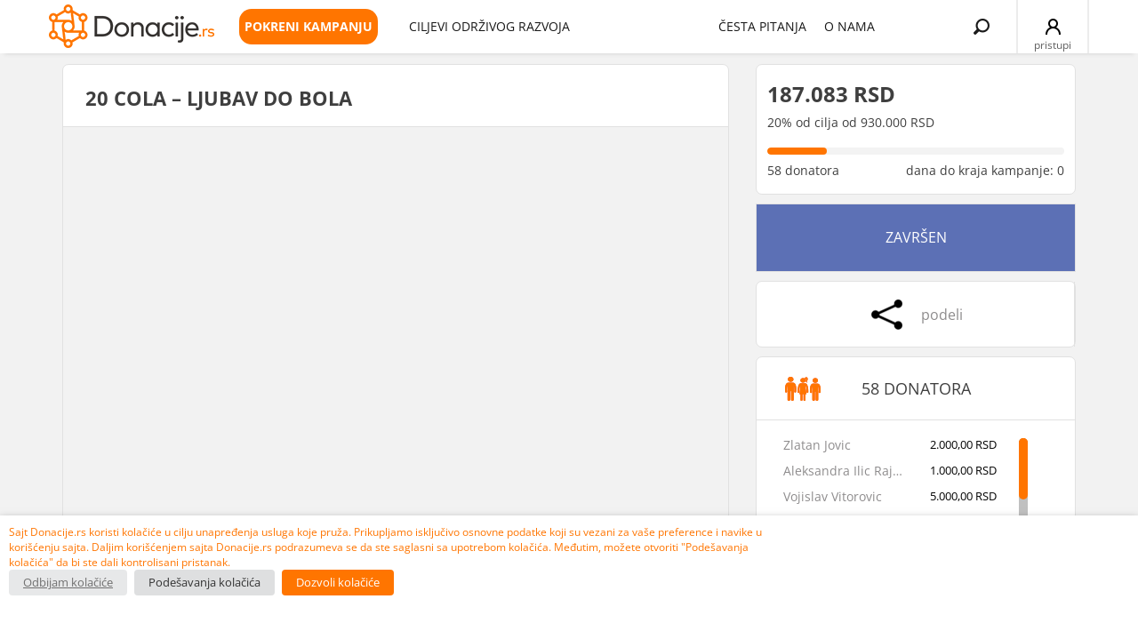

--- FILE ---
content_type: text/html; charset=UTF-8
request_url: https://www.donacije.rs/projekat/20-cola-ljubav-do-bola/
body_size: 115248
content:
<!DOCTYPE html>
<html dir="ltr" lang="en-US" prefix="og: https://ogp.me/ns#">
<head><link rel="preconnect" href="https://fonts.gstatic.com" crossorigin /><link rel="dns-prefetch" href="https://fonts.gstatic.com" />
<!-- <noscript>
<meta http-equiv="refresh" content="0; url=https://www.donacije.rs/wp-content/themes/donacije/no-js.php">
</noscript> -->
<!-- 	<meta property="og:image" content="https://www.donacije.rs/wp-content/uploads/2018/05/Donacije.rs_.WHITE_.png" />-->
<link rel="shortcut icon" href="https://www.donacije.rs/wp-content/uploads/2017/11/Donacije-favicon.png">
<meta charset="UTF-8">
<meta name="viewport" content="width=device-width, initial-scale=1">

<link rel="profile" href="https://gmpg.org/xfn/11">
<link rel="pingback" href="https://www.donacije.rs/xmlrpc.php">
<!-- <link rel="preload" as="image" href="https://www.donacije.rs/wp-content/uploads/2025/08/cover-donacije.rs_.webp"> -->
<!-- <link rel="stylesheet" id="c4c107f031f14c785cc81cf9723bdb79" media="print" href="https://cdnjs.cloudflare.com/ajax/libs/font-awesome/6.2.0/css/all.min.css" onload="this.media=''"/> -->



	<style>img:is([sizes="auto" i], [sizes^="auto," i]) { contain-intrinsic-size: 3000px 1500px }</style>
	
		<!-- All in One SEO 4.8.5 - aioseo.com -->
		<title>20 Cola – Ljubav do bola | Donacije.rs</title>
	<meta name="description" content="Muzej bicikala i pop kulture „20 Cola“ nastao je kada sam u šetnji sa suprugom naišao na stari pohabani bicikl sa interesantnim ramom i rešio da ga otkupim, ali tada nisam bio svestan toga. Ispostavilo se da je bicikl star preko 60 godina, a kroz istraživanje sam našao i koji je model u pitanju. Moj" />
	<meta name="robots" content="max-image-preview:large" />
	<meta name="author" content="Muzej bicikala i pop kulture „20 Cola“"/>
	<meta name="msvalidate.01" content="798BB9164F754FE6C7ACE771D97A287C" />
	<link rel="canonical" href="https://www.donacije.rs/projekat/20-cola-ljubav-do-bola/" />
	<meta name="generator" content="All in One SEO (AIOSEO) 4.8.5" />
		<meta property="og:locale" content="en_US" />
		<meta property="og:site_name" content="Donacije | Catalyst Balkans" />
		<meta property="og:type" content="website" />
		<meta property="og:title" content="20 Cola – Ljubav do bola | Donacije.rs" />
		<meta property="og:description" content="Muzej bicikala i pop kulture „20 Cola“ nastao je kada sam u šetnji sa suprugom naišao na stari pohabani bicikl sa interesantnim ramom i rešio da ga otkupim, ali tada nisam bio svestan toga. Ispostavilo se da je bicikl star preko 60 godina, a kroz istraživanje sam našao i koji je model u pitanju. Moj" />
		<meta property="og:url" content="https://www.donacije.rs/projekat/20-cola-ljubav-do-bola/" />
		<meta property="og:image" content="https://www.donacije.rs/wp-content/uploads/2021/05/20-cola-Naslovna-donacije-rs-fin.jpg" />
		<meta property="og:image:secure_url" content="https://www.donacije.rs/wp-content/uploads/2021/05/20-cola-Naslovna-donacije-rs-fin.jpg" />
		<meta property="og:image:width" content="665" />
		<meta property="og:image:height" content="305" />
		<meta name="twitter:card" content="summary" />
		<meta name="twitter:title" content="20 Cola – Ljubav do bola | Donacije.rs" />
		<meta name="twitter:description" content="Muzej bicikala i pop kulture „20 Cola“ nastao je kada sam u šetnji sa suprugom naišao na stari pohabani bicikl sa interesantnim ramom i rešio da ga otkupim, ali tada nisam bio svestan toga. Ispostavilo se da je bicikl star preko 60 godina, a kroz istraživanje sam našao i koji je model u pitanju. Moj" />
		<meta name="twitter:image" content="https://www.donacije.rs/wp-content/uploads/2021/05/20-cola-Naslovna-donacije-rs-fin.jpg" />
		<script type="application/ld+json" class="aioseo-schema">
			{"@context":"https:\/\/schema.org","@graph":[{"@type":"BreadcrumbList","@id":"https:\/\/www.donacije.rs\/projekat\/20-cola-ljubav-do-bola\/#breadcrumblist","itemListElement":[{"@type":"ListItem","@id":"https:\/\/www.donacije.rs#listItem","position":1,"name":"Home","item":"https:\/\/www.donacije.rs","nextItem":{"@type":"ListItem","@id":"https:\/\/www.donacije.rs\/projekat\/#listItem","name":"Projekti"}},{"@type":"ListItem","@id":"https:\/\/www.donacije.rs\/projekat\/#listItem","position":2,"name":"Projekti","item":"https:\/\/www.donacije.rs\/projekat\/","nextItem":{"@type":"ListItem","@id":"https:\/\/www.donacije.rs\/category\/oblast-delovanja\/#listItem","name":"Oblast delovanja"},"previousItem":{"@type":"ListItem","@id":"https:\/\/www.donacije.rs#listItem","name":"Home"}},{"@type":"ListItem","@id":"https:\/\/www.donacije.rs\/category\/oblast-delovanja\/#listItem","position":3,"name":"Oblast delovanja","item":"https:\/\/www.donacije.rs\/category\/oblast-delovanja\/","nextItem":{"@type":"ListItem","@id":"https:\/\/www.donacije.rs\/category\/oblast-delovanja\/kultura-i-umetnost\/#listItem","name":"Kultura i umetnost"},"previousItem":{"@type":"ListItem","@id":"https:\/\/www.donacije.rs\/projekat\/#listItem","name":"Projekti"}},{"@type":"ListItem","@id":"https:\/\/www.donacije.rs\/category\/oblast-delovanja\/kultura-i-umetnost\/#listItem","position":4,"name":"Kultura i umetnost","item":"https:\/\/www.donacije.rs\/category\/oblast-delovanja\/kultura-i-umetnost\/","nextItem":{"@type":"ListItem","@id":"https:\/\/www.donacije.rs\/projekat\/20-cola-ljubav-do-bola\/#listItem","name":"20 Cola &#8211; Ljubav do bola"},"previousItem":{"@type":"ListItem","@id":"https:\/\/www.donacije.rs\/category\/oblast-delovanja\/#listItem","name":"Oblast delovanja"}},{"@type":"ListItem","@id":"https:\/\/www.donacije.rs\/projekat\/20-cola-ljubav-do-bola\/#listItem","position":5,"name":"20 Cola &#8211; Ljubav do bola","previousItem":{"@type":"ListItem","@id":"https:\/\/www.donacije.rs\/category\/oblast-delovanja\/kultura-i-umetnost\/#listItem","name":"Kultura i umetnost"}}]},{"@type":"Organization","@id":"https:\/\/www.donacije.rs\/#organization","name":"Donacije.rs","description":"Catalyst Balkans","url":"https:\/\/www.donacije.rs\/","logo":{"@type":"ImageObject","url":"https:\/\/www.donacije.rs\/wp-content\/uploads\/2024\/12\/Donacije.rs_.white_.jpg","@id":"https:\/\/www.donacije.rs\/projekat\/20-cola-ljubav-do-bola\/#organizationLogo","width":1028,"height":540},"image":{"@id":"https:\/\/www.donacije.rs\/projekat\/20-cola-ljubav-do-bola\/#organizationLogo"}},{"@type":"Person","@id":"https:\/\/www.donacije.rs\/author\/muzej-bicikala-i-pop-kulture-20-cola\/#author","url":"https:\/\/www.donacije.rs\/author\/muzej-bicikala-i-pop-kulture-20-cola\/","name":"Muzej bicikala i pop kulture \u201e20 Cola\u201c","image":{"@type":"ImageObject","@id":"https:\/\/www.donacije.rs\/projekat\/20-cola-ljubav-do-bola\/#authorImage","url":"https:\/\/secure.gravatar.com\/avatar\/25aede71a74b4f34456a12ae19e47675c689f189964ca144a2e614221d1f00c4?s=96&d=mm&r=g","width":96,"height":96,"caption":"Muzej bicikala i pop kulture \u201e20 Cola\u201c"}},{"@type":"WebPage","@id":"https:\/\/www.donacije.rs\/projekat\/20-cola-ljubav-do-bola\/#webpage","url":"https:\/\/www.donacije.rs\/projekat\/20-cola-ljubav-do-bola\/","name":"20 Cola \u2013 Ljubav do bola | Donacije.rs","description":"Muzej bicikala i pop kulture \u201e20 Cola\u201c nastao je kada sam u \u0161etnji sa suprugom nai\u0161ao na stari pohabani bicikl sa interesantnim ramom i re\u0161io da ga otkupim, ali tada nisam bio svestan toga. Ispostavilo se da je bicikl star preko 60 godina, a kroz istra\u017eivanje sam na\u0161ao i koji je model u pitanju. Moj","inLanguage":"en-US","isPartOf":{"@id":"https:\/\/www.donacije.rs\/#website"},"breadcrumb":{"@id":"https:\/\/www.donacije.rs\/projekat\/20-cola-ljubav-do-bola\/#breadcrumblist"},"author":{"@id":"https:\/\/www.donacije.rs\/author\/muzej-bicikala-i-pop-kulture-20-cola\/#author"},"creator":{"@id":"https:\/\/www.donacije.rs\/author\/muzej-bicikala-i-pop-kulture-20-cola\/#author"},"image":{"@type":"ImageObject","url":"https:\/\/www.donacije.rs\/wp-content\/uploads\/2021\/05\/20-cola-Naslovna-donacije-rs-fin.jpg","@id":"https:\/\/www.donacije.rs\/projekat\/20-cola-ljubav-do-bola\/#mainImage","width":665,"height":305},"primaryImageOfPage":{"@id":"https:\/\/www.donacije.rs\/projekat\/20-cola-ljubav-do-bola\/#mainImage"},"datePublished":"2021-05-06T09:02:28+00:00","dateModified":"2022-04-07T09:18:31+00:00"},{"@type":"WebSite","@id":"https:\/\/www.donacije.rs\/#website","url":"https:\/\/www.donacije.rs\/","name":"Donacije.rs","description":"Catalyst Balkans","inLanguage":"en-US","publisher":{"@id":"https:\/\/www.donacije.rs\/#organization"}}]}
		</script>
		<!-- All in One SEO -->

<link rel='dns-prefetch' href='//www.googletagmanager.com' />

<link rel='dns-prefetch' href='//cdnjs.cloudflare.com' />
<link rel="alternate" type="application/rss+xml" title="Donacije.rs &raquo; Feed" href="https://www.donacije.rs/feed/" />
<link rel="alternate" type="application/rss+xml" title="Donacije.rs &raquo; Comments Feed" href="https://www.donacije.rs/comments/feed/" />
<link rel="alternate" type="application/rss+xml" title="Donacije.rs &raquo; 20 Cola &#8211; Ljubav do bola Comments Feed" href="https://www.donacije.rs/projekat/20-cola-ljubav-do-bola/feed/" />
<script type="text/javascript" defer src="[data-uri]"></script>
<style id='wp-emoji-styles-inline-css' type='text/css'>

	img.wp-smiley, img.emoji {
		display: inline !important;
		border: none !important;
		box-shadow: none !important;
		height: 1em !important;
		width: 1em !important;
		margin: 0 0.07em !important;
		vertical-align: -0.1em !important;
		background: none !important;
		padding: 0 !important;
	}
</style>
<style id="wp-block-library-css">@charset "UTF-8";.wp-block-archives{box-sizing:border-box}.wp-block-archives-dropdown label{display:block}.wp-block-avatar{line-height:0}.wp-block-avatar,.wp-block-avatar img{box-sizing:border-box}.wp-block-avatar.aligncenter{text-align:center}.wp-block-audio{box-sizing:border-box}.wp-block-audio :where(figcaption){margin-bottom:1em;margin-top:.5em}.wp-block-audio audio{min-width:300px;width:100%}.wp-block-button__link{align-content:center;box-sizing:border-box;cursor:pointer;display:inline-block;height:100%;text-align:center;word-break:break-word}.wp-block-button__link.aligncenter{text-align:center}.wp-block-button__link.alignright{text-align:right}:where(.wp-block-button__link){border-radius:9999px;box-shadow:none;padding:calc(.667em + 2px) calc(1.333em + 2px);text-decoration:none}.wp-block-button[style*=text-decoration] .wp-block-button__link{text-decoration:inherit}.wp-block-buttons>.wp-block-button.has-custom-width{max-width:none}.wp-block-buttons>.wp-block-button.has-custom-width .wp-block-button__link{width:100%}.wp-block-buttons>.wp-block-button.has-custom-font-size .wp-block-button__link{font-size:inherit}.wp-block-buttons>.wp-block-button.wp-block-button__width-25{width:calc(25% - var(--wp--style--block-gap, .5em)*.75)}.wp-block-buttons>.wp-block-button.wp-block-button__width-50{width:calc(50% - var(--wp--style--block-gap, .5em)*.5)}.wp-block-buttons>.wp-block-button.wp-block-button__width-75{width:calc(75% - var(--wp--style--block-gap, .5em)*.25)}.wp-block-buttons>.wp-block-button.wp-block-button__width-100{flex-basis:100%;width:100%}.wp-block-buttons.is-vertical>.wp-block-button.wp-block-button__width-25{width:25%}.wp-block-buttons.is-vertical>.wp-block-button.wp-block-button__width-50{width:50%}.wp-block-buttons.is-vertical>.wp-block-button.wp-block-button__width-75{width:75%}.wp-block-button.is-style-squared,.wp-block-button__link.wp-block-button.is-style-squared{border-radius:0}.wp-block-button.no-border-radius,.wp-block-button__link.no-border-radius{border-radius:0!important}:root :where(.wp-block-button .wp-block-button__link.is-style-outline),:root :where(.wp-block-button.is-style-outline>.wp-block-button__link){border:2px solid;padding:.667em 1.333em}:root :where(.wp-block-button .wp-block-button__link.is-style-outline:not(.has-text-color)),:root :where(.wp-block-button.is-style-outline>.wp-block-button__link:not(.has-text-color)){color:currentColor}:root :where(.wp-block-button .wp-block-button__link.is-style-outline:not(.has-background)),:root :where(.wp-block-button.is-style-outline>.wp-block-button__link:not(.has-background)){background-color:initial;background-image:none}.wp-block-buttons{box-sizing:border-box}.wp-block-buttons.is-vertical{flex-direction:column}.wp-block-buttons.is-vertical>.wp-block-button:last-child{margin-bottom:0}.wp-block-buttons>.wp-block-button{display:inline-block;margin:0}.wp-block-buttons.is-content-justification-left{justify-content:flex-start}.wp-block-buttons.is-content-justification-left.is-vertical{align-items:flex-start}.wp-block-buttons.is-content-justification-center{justify-content:center}.wp-block-buttons.is-content-justification-center.is-vertical{align-items:center}.wp-block-buttons.is-content-justification-right{justify-content:flex-end}.wp-block-buttons.is-content-justification-right.is-vertical{align-items:flex-end}.wp-block-buttons.is-content-justification-space-between{justify-content:space-between}.wp-block-buttons.aligncenter{text-align:center}.wp-block-buttons:not(.is-content-justification-space-between,.is-content-justification-right,.is-content-justification-left,.is-content-justification-center) .wp-block-button.aligncenter{margin-left:auto;margin-right:auto;width:100%}.wp-block-buttons[style*=text-decoration] .wp-block-button,.wp-block-buttons[style*=text-decoration] .wp-block-button__link{text-decoration:inherit}.wp-block-buttons.has-custom-font-size .wp-block-button__link{font-size:inherit}.wp-block-buttons .wp-block-button__link{width:100%}.wp-block-button.aligncenter,.wp-block-calendar{text-align:center}.wp-block-calendar td,.wp-block-calendar th{border:1px solid;padding:.25em}.wp-block-calendar th{font-weight:400}.wp-block-calendar caption{background-color:inherit}.wp-block-calendar table{border-collapse:collapse;width:100%}.wp-block-calendar table:where(:not(.has-text-color)){color:#40464d}.wp-block-calendar table:where(:not(.has-text-color)) td,.wp-block-calendar table:where(:not(.has-text-color)) th{border-color:#ddd}.wp-block-calendar table.has-background th{background-color:inherit}.wp-block-calendar table.has-text-color th{color:inherit}:where(.wp-block-calendar table:not(.has-background) th){background:#ddd}.wp-block-categories{box-sizing:border-box}.wp-block-categories.alignleft{margin-right:2em}.wp-block-categories.alignright{margin-left:2em}.wp-block-categories.wp-block-categories-dropdown.aligncenter{text-align:center}.wp-block-categories .wp-block-categories__label{display:block;width:100%}.wp-block-code{box-sizing:border-box}.wp-block-code code{
  /*!rtl:begin:ignore*/direction:ltr;display:block;font-family:inherit;overflow-wrap:break-word;text-align:initial;white-space:pre-wrap
  /*!rtl:end:ignore*/}.wp-block-columns{align-items:normal!important;box-sizing:border-box;display:flex;flex-wrap:wrap!important}@media (min-width:782px){.wp-block-columns{flex-wrap:nowrap!important}}.wp-block-columns.are-vertically-aligned-top{align-items:flex-start}.wp-block-columns.are-vertically-aligned-center{align-items:center}.wp-block-columns.are-vertically-aligned-bottom{align-items:flex-end}@media (max-width:781px){.wp-block-columns:not(.is-not-stacked-on-mobile)>.wp-block-column{flex-basis:100%!important}}@media (min-width:782px){.wp-block-columns:not(.is-not-stacked-on-mobile)>.wp-block-column{flex-basis:0;flex-grow:1}.wp-block-columns:not(.is-not-stacked-on-mobile)>.wp-block-column[style*=flex-basis]{flex-grow:0}}.wp-block-columns.is-not-stacked-on-mobile{flex-wrap:nowrap!important}.wp-block-columns.is-not-stacked-on-mobile>.wp-block-column{flex-basis:0;flex-grow:1}.wp-block-columns.is-not-stacked-on-mobile>.wp-block-column[style*=flex-basis]{flex-grow:0}:where(.wp-block-columns){margin-bottom:1.75em}:where(.wp-block-columns.has-background){padding:1.25em 2.375em}.wp-block-column{flex-grow:1;min-width:0;overflow-wrap:break-word;word-break:break-word}.wp-block-column.is-vertically-aligned-top{align-self:flex-start}.wp-block-column.is-vertically-aligned-center{align-self:center}.wp-block-column.is-vertically-aligned-bottom{align-self:flex-end}.wp-block-column.is-vertically-aligned-stretch{align-self:stretch}.wp-block-column.is-vertically-aligned-bottom,.wp-block-column.is-vertically-aligned-center,.wp-block-column.is-vertically-aligned-top{width:100%}.wp-block-post-comments{box-sizing:border-box}.wp-block-post-comments .alignleft{float:left}.wp-block-post-comments .alignright{float:right}.wp-block-post-comments .navigation:after{clear:both;content:"";display:table}.wp-block-post-comments .commentlist{clear:both;list-style:none;margin:0;padding:0}.wp-block-post-comments .commentlist .comment{min-height:2.25em;padding-left:3.25em}.wp-block-post-comments .commentlist .comment p{font-size:1em;line-height:1.8;margin:1em 0}.wp-block-post-comments .commentlist .children{list-style:none;margin:0;padding:0}.wp-block-post-comments .comment-author{line-height:1.5}.wp-block-post-comments .comment-author .avatar{border-radius:1.5em;display:block;float:left;height:2.5em;margin-right:.75em;margin-top:.5em;width:2.5em}.wp-block-post-comments .comment-author cite{font-style:normal}.wp-block-post-comments .comment-meta{font-size:.875em;line-height:1.5}.wp-block-post-comments .comment-meta b{font-weight:400}.wp-block-post-comments .comment-meta .comment-awaiting-moderation{display:block;margin-bottom:1em;margin-top:1em}.wp-block-post-comments .comment-body .commentmetadata{font-size:.875em}.wp-block-post-comments .comment-form-author label,.wp-block-post-comments .comment-form-comment label,.wp-block-post-comments .comment-form-email label,.wp-block-post-comments .comment-form-url label{display:block;margin-bottom:.25em}.wp-block-post-comments .comment-form input:not([type=submit]):not([type=checkbox]),.wp-block-post-comments .comment-form textarea{box-sizing:border-box;display:block;width:100%}.wp-block-post-comments .comment-form-cookies-consent{display:flex;gap:.25em}.wp-block-post-comments .comment-form-cookies-consent #wp-comment-cookies-consent{margin-top:.35em}.wp-block-post-comments .comment-reply-title{margin-bottom:0}.wp-block-post-comments .comment-reply-title :where(small){font-size:var(--wp--preset--font-size--medium,smaller);margin-left:.5em}.wp-block-post-comments .reply{font-size:.875em;margin-bottom:1.4em}.wp-block-post-comments input:not([type=submit]),.wp-block-post-comments textarea{border:1px solid #949494;font-family:inherit;font-size:1em}.wp-block-post-comments input:not([type=submit]):not([type=checkbox]),.wp-block-post-comments textarea{padding:calc(.667em + 2px)}:where(.wp-block-post-comments input[type=submit]){border:none}.wp-block-comments{box-sizing:border-box}.wp-block-comments-pagination>.wp-block-comments-pagination-next,.wp-block-comments-pagination>.wp-block-comments-pagination-numbers,.wp-block-comments-pagination>.wp-block-comments-pagination-previous{font-size:inherit;margin-bottom:.5em;margin-right:.5em}.wp-block-comments-pagination>.wp-block-comments-pagination-next:last-child,.wp-block-comments-pagination>.wp-block-comments-pagination-numbers:last-child,.wp-block-comments-pagination>.wp-block-comments-pagination-previous:last-child{margin-right:0}.wp-block-comments-pagination .wp-block-comments-pagination-previous-arrow{display:inline-block;margin-right:1ch}.wp-block-comments-pagination .wp-block-comments-pagination-previous-arrow:not(.is-arrow-chevron){transform:scaleX(1)}.wp-block-comments-pagination .wp-block-comments-pagination-next-arrow{display:inline-block;margin-left:1ch}.wp-block-comments-pagination .wp-block-comments-pagination-next-arrow:not(.is-arrow-chevron){transform:scaleX(1)}.wp-block-comments-pagination.aligncenter{justify-content:center}.wp-block-comment-template{box-sizing:border-box;list-style:none;margin-bottom:0;max-width:100%;padding:0}.wp-block-comment-template li{clear:both}.wp-block-comment-template ol{list-style:none;margin-bottom:0;max-width:100%;padding-left:2rem}.wp-block-comment-template.alignleft{float:left}.wp-block-comment-template.aligncenter{margin-left:auto;margin-right:auto;width:fit-content}.wp-block-comment-template.alignright{float:right}.wp-block-comment-date{box-sizing:border-box}.comment-awaiting-moderation{display:block;font-size:.875em;line-height:1.5}.wp-block-comment-author-name,.wp-block-comment-content,.wp-block-comment-edit-link,.wp-block-comment-reply-link{box-sizing:border-box}.wp-block-cover,.wp-block-cover-image{align-items:center;background-position:50%;box-sizing:border-box;display:flex;justify-content:center;min-height:430px;overflow:hidden;overflow:clip;padding:1em;position:relative}.wp-block-cover .has-background-dim:not([class*=-background-color]),.wp-block-cover-image .has-background-dim:not([class*=-background-color]),.wp-block-cover-image.has-background-dim:not([class*=-background-color]),.wp-block-cover.has-background-dim:not([class*=-background-color]){background-color:#000}.wp-block-cover .has-background-dim.has-background-gradient,.wp-block-cover-image .has-background-dim.has-background-gradient{background-color:initial}.wp-block-cover-image.has-background-dim:before,.wp-block-cover.has-background-dim:before{background-color:inherit;content:""}.wp-block-cover .wp-block-cover__background,.wp-block-cover .wp-block-cover__gradient-background,.wp-block-cover-image .wp-block-cover__background,.wp-block-cover-image .wp-block-cover__gradient-background,.wp-block-cover-image.has-background-dim:not(.has-background-gradient):before,.wp-block-cover.has-background-dim:not(.has-background-gradient):before{bottom:0;left:0;opacity:.5;position:absolute;right:0;top:0}.wp-block-cover-image.has-background-dim.has-background-dim-10 .wp-block-cover__background,.wp-block-cover-image.has-background-dim.has-background-dim-10 .wp-block-cover__gradient-background,.wp-block-cover-image.has-background-dim.has-background-dim-10:not(.has-background-gradient):before,.wp-block-cover.has-background-dim.has-background-dim-10 .wp-block-cover__background,.wp-block-cover.has-background-dim.has-background-dim-10 .wp-block-cover__gradient-background,.wp-block-cover.has-background-dim.has-background-dim-10:not(.has-background-gradient):before{opacity:.1}.wp-block-cover-image.has-background-dim.has-background-dim-20 .wp-block-cover__background,.wp-block-cover-image.has-background-dim.has-background-dim-20 .wp-block-cover__gradient-background,.wp-block-cover-image.has-background-dim.has-background-dim-20:not(.has-background-gradient):before,.wp-block-cover.has-background-dim.has-background-dim-20 .wp-block-cover__background,.wp-block-cover.has-background-dim.has-background-dim-20 .wp-block-cover__gradient-background,.wp-block-cover.has-background-dim.has-background-dim-20:not(.has-background-gradient):before{opacity:.2}.wp-block-cover-image.has-background-dim.has-background-dim-30 .wp-block-cover__background,.wp-block-cover-image.has-background-dim.has-background-dim-30 .wp-block-cover__gradient-background,.wp-block-cover-image.has-background-dim.has-background-dim-30:not(.has-background-gradient):before,.wp-block-cover.has-background-dim.has-background-dim-30 .wp-block-cover__background,.wp-block-cover.has-background-dim.has-background-dim-30 .wp-block-cover__gradient-background,.wp-block-cover.has-background-dim.has-background-dim-30:not(.has-background-gradient):before{opacity:.3}.wp-block-cover-image.has-background-dim.has-background-dim-40 .wp-block-cover__background,.wp-block-cover-image.has-background-dim.has-background-dim-40 .wp-block-cover__gradient-background,.wp-block-cover-image.has-background-dim.has-background-dim-40:not(.has-background-gradient):before,.wp-block-cover.has-background-dim.has-background-dim-40 .wp-block-cover__background,.wp-block-cover.has-background-dim.has-background-dim-40 .wp-block-cover__gradient-background,.wp-block-cover.has-background-dim.has-background-dim-40:not(.has-background-gradient):before{opacity:.4}.wp-block-cover-image.has-background-dim.has-background-dim-50 .wp-block-cover__background,.wp-block-cover-image.has-background-dim.has-background-dim-50 .wp-block-cover__gradient-background,.wp-block-cover-image.has-background-dim.has-background-dim-50:not(.has-background-gradient):before,.wp-block-cover.has-background-dim.has-background-dim-50 .wp-block-cover__background,.wp-block-cover.has-background-dim.has-background-dim-50 .wp-block-cover__gradient-background,.wp-block-cover.has-background-dim.has-background-dim-50:not(.has-background-gradient):before{opacity:.5}.wp-block-cover-image.has-background-dim.has-background-dim-60 .wp-block-cover__background,.wp-block-cover-image.has-background-dim.has-background-dim-60 .wp-block-cover__gradient-background,.wp-block-cover-image.has-background-dim.has-background-dim-60:not(.has-background-gradient):before,.wp-block-cover.has-background-dim.has-background-dim-60 .wp-block-cover__background,.wp-block-cover.has-background-dim.has-background-dim-60 .wp-block-cover__gradient-background,.wp-block-cover.has-background-dim.has-background-dim-60:not(.has-background-gradient):before{opacity:.6}.wp-block-cover-image.has-background-dim.has-background-dim-70 .wp-block-cover__background,.wp-block-cover-image.has-background-dim.has-background-dim-70 .wp-block-cover__gradient-background,.wp-block-cover-image.has-background-dim.has-background-dim-70:not(.has-background-gradient):before,.wp-block-cover.has-background-dim.has-background-dim-70 .wp-block-cover__background,.wp-block-cover.has-background-dim.has-background-dim-70 .wp-block-cover__gradient-background,.wp-block-cover.has-background-dim.has-background-dim-70:not(.has-background-gradient):before{opacity:.7}.wp-block-cover-image.has-background-dim.has-background-dim-80 .wp-block-cover__background,.wp-block-cover-image.has-background-dim.has-background-dim-80 .wp-block-cover__gradient-background,.wp-block-cover-image.has-background-dim.has-background-dim-80:not(.has-background-gradient):before,.wp-block-cover.has-background-dim.has-background-dim-80 .wp-block-cover__background,.wp-block-cover.has-background-dim.has-background-dim-80 .wp-block-cover__gradient-background,.wp-block-cover.has-background-dim.has-background-dim-80:not(.has-background-gradient):before{opacity:.8}.wp-block-cover-image.has-background-dim.has-background-dim-90 .wp-block-cover__background,.wp-block-cover-image.has-background-dim.has-background-dim-90 .wp-block-cover__gradient-background,.wp-block-cover-image.has-background-dim.has-background-dim-90:not(.has-background-gradient):before,.wp-block-cover.has-background-dim.has-background-dim-90 .wp-block-cover__background,.wp-block-cover.has-background-dim.has-background-dim-90 .wp-block-cover__gradient-background,.wp-block-cover.has-background-dim.has-background-dim-90:not(.has-background-gradient):before{opacity:.9}.wp-block-cover-image.has-background-dim.has-background-dim-100 .wp-block-cover__background,.wp-block-cover-image.has-background-dim.has-background-dim-100 .wp-block-cover__gradient-background,.wp-block-cover-image.has-background-dim.has-background-dim-100:not(.has-background-gradient):before,.wp-block-cover.has-background-dim.has-background-dim-100 .wp-block-cover__background,.wp-block-cover.has-background-dim.has-background-dim-100 .wp-block-cover__gradient-background,.wp-block-cover.has-background-dim.has-background-dim-100:not(.has-background-gradient):before{opacity:1}.wp-block-cover .wp-block-cover__background.has-background-dim.has-background-dim-0,.wp-block-cover .wp-block-cover__gradient-background.has-background-dim.has-background-dim-0,.wp-block-cover-image .wp-block-cover__background.has-background-dim.has-background-dim-0,.wp-block-cover-image .wp-block-cover__gradient-background.has-background-dim.has-background-dim-0{opacity:0}.wp-block-cover .wp-block-cover__background.has-background-dim.has-background-dim-10,.wp-block-cover .wp-block-cover__gradient-background.has-background-dim.has-background-dim-10,.wp-block-cover-image .wp-block-cover__background.has-background-dim.has-background-dim-10,.wp-block-cover-image .wp-block-cover__gradient-background.has-background-dim.has-background-dim-10{opacity:.1}.wp-block-cover .wp-block-cover__background.has-background-dim.has-background-dim-20,.wp-block-cover .wp-block-cover__gradient-background.has-background-dim.has-background-dim-20,.wp-block-cover-image .wp-block-cover__background.has-background-dim.has-background-dim-20,.wp-block-cover-image .wp-block-cover__gradient-background.has-background-dim.has-background-dim-20{opacity:.2}.wp-block-cover .wp-block-cover__background.has-background-dim.has-background-dim-30,.wp-block-cover .wp-block-cover__gradient-background.has-background-dim.has-background-dim-30,.wp-block-cover-image .wp-block-cover__background.has-background-dim.has-background-dim-30,.wp-block-cover-image .wp-block-cover__gradient-background.has-background-dim.has-background-dim-30{opacity:.3}.wp-block-cover .wp-block-cover__background.has-background-dim.has-background-dim-40,.wp-block-cover .wp-block-cover__gradient-background.has-background-dim.has-background-dim-40,.wp-block-cover-image .wp-block-cover__background.has-background-dim.has-background-dim-40,.wp-block-cover-image .wp-block-cover__gradient-background.has-background-dim.has-background-dim-40{opacity:.4}.wp-block-cover .wp-block-cover__background.has-background-dim.has-background-dim-50,.wp-block-cover .wp-block-cover__gradient-background.has-background-dim.has-background-dim-50,.wp-block-cover-image .wp-block-cover__background.has-background-dim.has-background-dim-50,.wp-block-cover-image .wp-block-cover__gradient-background.has-background-dim.has-background-dim-50{opacity:.5}.wp-block-cover .wp-block-cover__background.has-background-dim.has-background-dim-60,.wp-block-cover .wp-block-cover__gradient-background.has-background-dim.has-background-dim-60,.wp-block-cover-image .wp-block-cover__background.has-background-dim.has-background-dim-60,.wp-block-cover-image .wp-block-cover__gradient-background.has-background-dim.has-background-dim-60{opacity:.6}.wp-block-cover .wp-block-cover__background.has-background-dim.has-background-dim-70,.wp-block-cover .wp-block-cover__gradient-background.has-background-dim.has-background-dim-70,.wp-block-cover-image .wp-block-cover__background.has-background-dim.has-background-dim-70,.wp-block-cover-image .wp-block-cover__gradient-background.has-background-dim.has-background-dim-70{opacity:.7}.wp-block-cover .wp-block-cover__background.has-background-dim.has-background-dim-80,.wp-block-cover .wp-block-cover__gradient-background.has-background-dim.has-background-dim-80,.wp-block-cover-image .wp-block-cover__background.has-background-dim.has-background-dim-80,.wp-block-cover-image .wp-block-cover__gradient-background.has-background-dim.has-background-dim-80{opacity:.8}.wp-block-cover .wp-block-cover__background.has-background-dim.has-background-dim-90,.wp-block-cover .wp-block-cover__gradient-background.has-background-dim.has-background-dim-90,.wp-block-cover-image .wp-block-cover__background.has-background-dim.has-background-dim-90,.wp-block-cover-image .wp-block-cover__gradient-background.has-background-dim.has-background-dim-90{opacity:.9}.wp-block-cover .wp-block-cover__background.has-background-dim.has-background-dim-100,.wp-block-cover .wp-block-cover__gradient-background.has-background-dim.has-background-dim-100,.wp-block-cover-image .wp-block-cover__background.has-background-dim.has-background-dim-100,.wp-block-cover-image .wp-block-cover__gradient-background.has-background-dim.has-background-dim-100{opacity:1}.wp-block-cover-image.alignleft,.wp-block-cover-image.alignright,.wp-block-cover.alignleft,.wp-block-cover.alignright{max-width:420px;width:100%}.wp-block-cover-image.aligncenter,.wp-block-cover-image.alignleft,.wp-block-cover-image.alignright,.wp-block-cover.aligncenter,.wp-block-cover.alignleft,.wp-block-cover.alignright{display:flex}.wp-block-cover .wp-block-cover__inner-container,.wp-block-cover-image .wp-block-cover__inner-container{color:inherit;position:relative;width:100%}.wp-block-cover-image.is-position-top-left,.wp-block-cover.is-position-top-left{align-items:flex-start;justify-content:flex-start}.wp-block-cover-image.is-position-top-center,.wp-block-cover.is-position-top-center{align-items:flex-start;justify-content:center}.wp-block-cover-image.is-position-top-right,.wp-block-cover.is-position-top-right{align-items:flex-start;justify-content:flex-end}.wp-block-cover-image.is-position-center-left,.wp-block-cover.is-position-center-left{align-items:center;justify-content:flex-start}.wp-block-cover-image.is-position-center-center,.wp-block-cover.is-position-center-center{align-items:center;justify-content:center}.wp-block-cover-image.is-position-center-right,.wp-block-cover.is-position-center-right{align-items:center;justify-content:flex-end}.wp-block-cover-image.is-position-bottom-left,.wp-block-cover.is-position-bottom-left{align-items:flex-end;justify-content:flex-start}.wp-block-cover-image.is-position-bottom-center,.wp-block-cover.is-position-bottom-center{align-items:flex-end;justify-content:center}.wp-block-cover-image.is-position-bottom-right,.wp-block-cover.is-position-bottom-right{align-items:flex-end;justify-content:flex-end}.wp-block-cover-image.has-custom-content-position.has-custom-content-position .wp-block-cover__inner-container,.wp-block-cover.has-custom-content-position.has-custom-content-position .wp-block-cover__inner-container{margin:0}.wp-block-cover-image.has-custom-content-position.has-custom-content-position.is-position-bottom-left .wp-block-cover__inner-container,.wp-block-cover-image.has-custom-content-position.has-custom-content-position.is-position-bottom-right .wp-block-cover__inner-container,.wp-block-cover-image.has-custom-content-position.has-custom-content-position.is-position-center-left .wp-block-cover__inner-container,.wp-block-cover-image.has-custom-content-position.has-custom-content-position.is-position-center-right .wp-block-cover__inner-container,.wp-block-cover-image.has-custom-content-position.has-custom-content-position.is-position-top-left .wp-block-cover__inner-container,.wp-block-cover-image.has-custom-content-position.has-custom-content-position.is-position-top-right .wp-block-cover__inner-container,.wp-block-cover.has-custom-content-position.has-custom-content-position.is-position-bottom-left .wp-block-cover__inner-container,.wp-block-cover.has-custom-content-position.has-custom-content-position.is-position-bottom-right .wp-block-cover__inner-container,.wp-block-cover.has-custom-content-position.has-custom-content-position.is-position-center-left .wp-block-cover__inner-container,.wp-block-cover.has-custom-content-position.has-custom-content-position.is-position-center-right .wp-block-cover__inner-container,.wp-block-cover.has-custom-content-position.has-custom-content-position.is-position-top-left .wp-block-cover__inner-container,.wp-block-cover.has-custom-content-position.has-custom-content-position.is-position-top-right .wp-block-cover__inner-container{margin:0;width:auto}.wp-block-cover .wp-block-cover__image-background,.wp-block-cover video.wp-block-cover__video-background,.wp-block-cover-image .wp-block-cover__image-background,.wp-block-cover-image video.wp-block-cover__video-background{border:none;bottom:0;box-shadow:none;height:100%;left:0;margin:0;max-height:none;max-width:none;object-fit:cover;outline:none;padding:0;position:absolute;right:0;top:0;width:100%}.wp-block-cover-image.has-parallax,.wp-block-cover.has-parallax,.wp-block-cover__image-background.has-parallax,video.wp-block-cover__video-background.has-parallax{background-attachment:fixed;background-repeat:no-repeat;background-size:cover}@supports (-webkit-touch-callout:inherit){.wp-block-cover-image.has-parallax,.wp-block-cover.has-parallax,.wp-block-cover__image-background.has-parallax,video.wp-block-cover__video-background.has-parallax{background-attachment:scroll}}@media (prefers-reduced-motion:reduce){.wp-block-cover-image.has-parallax,.wp-block-cover.has-parallax,.wp-block-cover__image-background.has-parallax,video.wp-block-cover__video-background.has-parallax{background-attachment:scroll}}.wp-block-cover-image.is-repeated,.wp-block-cover.is-repeated,.wp-block-cover__image-background.is-repeated,video.wp-block-cover__video-background.is-repeated{background-repeat:repeat;background-size:auto}.wp-block-cover-image-text,.wp-block-cover-image-text a,.wp-block-cover-image-text a:active,.wp-block-cover-image-text a:focus,.wp-block-cover-image-text a:hover,.wp-block-cover-text,.wp-block-cover-text a,.wp-block-cover-text a:active,.wp-block-cover-text a:focus,.wp-block-cover-text a:hover,section.wp-block-cover-image h2,section.wp-block-cover-image h2 a,section.wp-block-cover-image h2 a:active,section.wp-block-cover-image h2 a:focus,section.wp-block-cover-image h2 a:hover{color:#fff}.wp-block-cover-image .wp-block-cover.has-left-content{justify-content:flex-start}.wp-block-cover-image .wp-block-cover.has-right-content{justify-content:flex-end}.wp-block-cover-image.has-left-content .wp-block-cover-image-text,.wp-block-cover.has-left-content .wp-block-cover-text,section.wp-block-cover-image.has-left-content>h2{margin-left:0;text-align:left}.wp-block-cover-image.has-right-content .wp-block-cover-image-text,.wp-block-cover.has-right-content .wp-block-cover-text,section.wp-block-cover-image.has-right-content>h2{margin-right:0;text-align:right}.wp-block-cover .wp-block-cover-text,.wp-block-cover-image .wp-block-cover-image-text,section.wp-block-cover-image>h2{font-size:2em;line-height:1.25;margin-bottom:0;max-width:840px;padding:.44em;text-align:center;z-index:1}:where(.wp-block-cover-image:not(.has-text-color)),:where(.wp-block-cover:not(.has-text-color)){color:#fff}:where(.wp-block-cover-image.is-light:not(.has-text-color)),:where(.wp-block-cover.is-light:not(.has-text-color)){color:#000}:root :where(.wp-block-cover h1:not(.has-text-color)),:root :where(.wp-block-cover h2:not(.has-text-color)),:root :where(.wp-block-cover h3:not(.has-text-color)),:root :where(.wp-block-cover h4:not(.has-text-color)),:root :where(.wp-block-cover h5:not(.has-text-color)),:root :where(.wp-block-cover h6:not(.has-text-color)),:root :where(.wp-block-cover p:not(.has-text-color)){color:inherit}body:not(.editor-styles-wrapper) .wp-block-cover:not(.wp-block-cover:has(.wp-block-cover__background+.wp-block-cover__inner-container)) .wp-block-cover__image-background,body:not(.editor-styles-wrapper) .wp-block-cover:not(.wp-block-cover:has(.wp-block-cover__background+.wp-block-cover__inner-container)) .wp-block-cover__video-background{z-index:0}body:not(.editor-styles-wrapper) .wp-block-cover:not(.wp-block-cover:has(.wp-block-cover__background+.wp-block-cover__inner-container)) .wp-block-cover__background,body:not(.editor-styles-wrapper) .wp-block-cover:not(.wp-block-cover:has(.wp-block-cover__background+.wp-block-cover__inner-container)) .wp-block-cover__gradient-background,body:not(.editor-styles-wrapper) .wp-block-cover:not(.wp-block-cover:has(.wp-block-cover__background+.wp-block-cover__inner-container)) .wp-block-cover__inner-container,body:not(.editor-styles-wrapper) .wp-block-cover:not(.wp-block-cover:has(.wp-block-cover__background+.wp-block-cover__inner-container)).has-background-dim:not(.has-background-gradient):before{z-index:1}.has-modal-open body:not(.editor-styles-wrapper) .wp-block-cover:not(.wp-block-cover:has(.wp-block-cover__background+.wp-block-cover__inner-container)) .wp-block-cover__inner-container{z-index:auto}.wp-block-details{box-sizing:border-box}.wp-block-details summary{cursor:pointer}.wp-block-embed.alignleft,.wp-block-embed.alignright,.wp-block[data-align=left]>[data-type="core/embed"],.wp-block[data-align=right]>[data-type="core/embed"]{max-width:360px;width:100%}.wp-block-embed.alignleft .wp-block-embed__wrapper,.wp-block-embed.alignright .wp-block-embed__wrapper,.wp-block[data-align=left]>[data-type="core/embed"] .wp-block-embed__wrapper,.wp-block[data-align=right]>[data-type="core/embed"] .wp-block-embed__wrapper{min-width:280px}.wp-block-cover .wp-block-embed{min-height:240px;min-width:320px}.wp-block-embed{overflow-wrap:break-word}.wp-block-embed :where(figcaption){margin-bottom:1em;margin-top:.5em}.wp-block-embed iframe{max-width:100%}.wp-block-embed__wrapper{position:relative}.wp-embed-responsive .wp-has-aspect-ratio .wp-block-embed__wrapper:before{content:"";display:block;padding-top:50%}.wp-embed-responsive .wp-has-aspect-ratio iframe{bottom:0;height:100%;left:0;position:absolute;right:0;top:0;width:100%}.wp-embed-responsive .wp-embed-aspect-21-9 .wp-block-embed__wrapper:before{padding-top:42.85%}.wp-embed-responsive .wp-embed-aspect-18-9 .wp-block-embed__wrapper:before{padding-top:50%}.wp-embed-responsive .wp-embed-aspect-16-9 .wp-block-embed__wrapper:before{padding-top:56.25%}.wp-embed-responsive .wp-embed-aspect-4-3 .wp-block-embed__wrapper:before{padding-top:75%}.wp-embed-responsive .wp-embed-aspect-1-1 .wp-block-embed__wrapper:before{padding-top:100%}.wp-embed-responsive .wp-embed-aspect-9-16 .wp-block-embed__wrapper:before{padding-top:177.77%}.wp-embed-responsive .wp-embed-aspect-1-2 .wp-block-embed__wrapper:before{padding-top:200%}.wp-block-file{box-sizing:border-box}.wp-block-file:not(.wp-element-button){font-size:.8em}.wp-block-file.aligncenter{text-align:center}.wp-block-file.alignright{text-align:right}.wp-block-file *+.wp-block-file__button{margin-left:.75em}:where(.wp-block-file){margin-bottom:1.5em}.wp-block-file__embed{margin-bottom:1em}:where(.wp-block-file__button){border-radius:2em;display:inline-block;padding:.5em 1em}:where(.wp-block-file__button):is(a):active,:where(.wp-block-file__button):is(a):focus,:where(.wp-block-file__button):is(a):hover,:where(.wp-block-file__button):is(a):visited{box-shadow:none;color:#fff;opacity:.85;text-decoration:none}.wp-block-form-input__label{display:flex;flex-direction:column;gap:.25em;margin-bottom:.5em;width:100%}.wp-block-form-input__label.is-label-inline{align-items:center;flex-direction:row;gap:.5em}.wp-block-form-input__label.is-label-inline .wp-block-form-input__label-content{margin-bottom:.5em}.wp-block-form-input__label:has(input[type=checkbox]){flex-direction:row;width:fit-content}.wp-block-form-input__label:has(input[type=checkbox]) .wp-block-form-input__label-content{margin:0}.wp-block-form-input__label:has(.wp-block-form-input__label-content+input[type=checkbox]){flex-direction:row-reverse}.wp-block-form-input__label-content{width:fit-content}.wp-block-form-input__input{font-size:1em;margin-bottom:.5em;padding:0 .5em}.wp-block-form-input__input[type=date],.wp-block-form-input__input[type=datetime-local],.wp-block-form-input__input[type=datetime],.wp-block-form-input__input[type=email],.wp-block-form-input__input[type=month],.wp-block-form-input__input[type=number],.wp-block-form-input__input[type=password],.wp-block-form-input__input[type=search],.wp-block-form-input__input[type=tel],.wp-block-form-input__input[type=text],.wp-block-form-input__input[type=time],.wp-block-form-input__input[type=url],.wp-block-form-input__input[type=week]{border:1px solid;line-height:2;min-height:2em}textarea.wp-block-form-input__input{min-height:10em}.blocks-gallery-grid:not(.has-nested-images),.wp-block-gallery:not(.has-nested-images){display:flex;flex-wrap:wrap;list-style-type:none;margin:0;padding:0}.blocks-gallery-grid:not(.has-nested-images) .blocks-gallery-image,.blocks-gallery-grid:not(.has-nested-images) .blocks-gallery-item,.wp-block-gallery:not(.has-nested-images) .blocks-gallery-image,.wp-block-gallery:not(.has-nested-images) .blocks-gallery-item{display:flex;flex-direction:column;flex-grow:1;justify-content:center;margin:0 1em 1em 0;position:relative;width:calc(50% - 1em)}.blocks-gallery-grid:not(.has-nested-images) .blocks-gallery-image:nth-of-type(2n),.blocks-gallery-grid:not(.has-nested-images) .blocks-gallery-item:nth-of-type(2n),.wp-block-gallery:not(.has-nested-images) .blocks-gallery-image:nth-of-type(2n),.wp-block-gallery:not(.has-nested-images) .blocks-gallery-item:nth-of-type(2n){margin-right:0}.blocks-gallery-grid:not(.has-nested-images) .blocks-gallery-image figure,.blocks-gallery-grid:not(.has-nested-images) .blocks-gallery-item figure,.wp-block-gallery:not(.has-nested-images) .blocks-gallery-image figure,.wp-block-gallery:not(.has-nested-images) .blocks-gallery-item figure{align-items:flex-end;display:flex;height:100%;justify-content:flex-start;margin:0}.blocks-gallery-grid:not(.has-nested-images) .blocks-gallery-image img,.blocks-gallery-grid:not(.has-nested-images) .blocks-gallery-item img,.wp-block-gallery:not(.has-nested-images) .blocks-gallery-image img,.wp-block-gallery:not(.has-nested-images) .blocks-gallery-item img{display:block;height:auto;max-width:100%;width:auto}.blocks-gallery-grid:not(.has-nested-images) .blocks-gallery-image figcaption,.blocks-gallery-grid:not(.has-nested-images) .blocks-gallery-item figcaption,.wp-block-gallery:not(.has-nested-images) .blocks-gallery-image figcaption,.wp-block-gallery:not(.has-nested-images) .blocks-gallery-item figcaption{background:linear-gradient(0deg,#000000b3,#0000004d 70%,#0000);bottom:0;box-sizing:border-box;color:#fff;font-size:.8em;margin:0;max-height:100%;overflow:auto;padding:3em .77em .7em;position:absolute;text-align:center;width:100%;z-index:2}.blocks-gallery-grid:not(.has-nested-images) .blocks-gallery-image figcaption img,.blocks-gallery-grid:not(.has-nested-images) .blocks-gallery-item figcaption img,.wp-block-gallery:not(.has-nested-images) .blocks-gallery-image figcaption img,.wp-block-gallery:not(.has-nested-images) .blocks-gallery-item figcaption img{display:inline}.blocks-gallery-grid:not(.has-nested-images) figcaption,.wp-block-gallery:not(.has-nested-images) figcaption{flex-grow:1}.blocks-gallery-grid:not(.has-nested-images).is-cropped .blocks-gallery-image a,.blocks-gallery-grid:not(.has-nested-images).is-cropped .blocks-gallery-image img,.blocks-gallery-grid:not(.has-nested-images).is-cropped .blocks-gallery-item a,.blocks-gallery-grid:not(.has-nested-images).is-cropped .blocks-gallery-item img,.wp-block-gallery:not(.has-nested-images).is-cropped .blocks-gallery-image a,.wp-block-gallery:not(.has-nested-images).is-cropped .blocks-gallery-image img,.wp-block-gallery:not(.has-nested-images).is-cropped .blocks-gallery-item a,.wp-block-gallery:not(.has-nested-images).is-cropped .blocks-gallery-item img{flex:1;height:100%;object-fit:cover;width:100%}.blocks-gallery-grid:not(.has-nested-images).columns-1 .blocks-gallery-image,.blocks-gallery-grid:not(.has-nested-images).columns-1 .blocks-gallery-item,.wp-block-gallery:not(.has-nested-images).columns-1 .blocks-gallery-image,.wp-block-gallery:not(.has-nested-images).columns-1 .blocks-gallery-item{margin-right:0;width:100%}@media (min-width:600px){.blocks-gallery-grid:not(.has-nested-images).columns-3 .blocks-gallery-image,.blocks-gallery-grid:not(.has-nested-images).columns-3 .blocks-gallery-item,.wp-block-gallery:not(.has-nested-images).columns-3 .blocks-gallery-image,.wp-block-gallery:not(.has-nested-images).columns-3 .blocks-gallery-item{margin-right:1em;width:calc(33.33333% - .66667em)}.blocks-gallery-grid:not(.has-nested-images).columns-4 .blocks-gallery-image,.blocks-gallery-grid:not(.has-nested-images).columns-4 .blocks-gallery-item,.wp-block-gallery:not(.has-nested-images).columns-4 .blocks-gallery-image,.wp-block-gallery:not(.has-nested-images).columns-4 .blocks-gallery-item{margin-right:1em;width:calc(25% - .75em)}.blocks-gallery-grid:not(.has-nested-images).columns-5 .blocks-gallery-image,.blocks-gallery-grid:not(.has-nested-images).columns-5 .blocks-gallery-item,.wp-block-gallery:not(.has-nested-images).columns-5 .blocks-gallery-image,.wp-block-gallery:not(.has-nested-images).columns-5 .blocks-gallery-item{margin-right:1em;width:calc(20% - .8em)}.blocks-gallery-grid:not(.has-nested-images).columns-6 .blocks-gallery-image,.blocks-gallery-grid:not(.has-nested-images).columns-6 .blocks-gallery-item,.wp-block-gallery:not(.has-nested-images).columns-6 .blocks-gallery-image,.wp-block-gallery:not(.has-nested-images).columns-6 .blocks-gallery-item{margin-right:1em;width:calc(16.66667% - .83333em)}.blocks-gallery-grid:not(.has-nested-images).columns-7 .blocks-gallery-image,.blocks-gallery-grid:not(.has-nested-images).columns-7 .blocks-gallery-item,.wp-block-gallery:not(.has-nested-images).columns-7 .blocks-gallery-image,.wp-block-gallery:not(.has-nested-images).columns-7 .blocks-gallery-item{margin-right:1em;width:calc(14.28571% - .85714em)}.blocks-gallery-grid:not(.has-nested-images).columns-8 .blocks-gallery-image,.blocks-gallery-grid:not(.has-nested-images).columns-8 .blocks-gallery-item,.wp-block-gallery:not(.has-nested-images).columns-8 .blocks-gallery-image,.wp-block-gallery:not(.has-nested-images).columns-8 .blocks-gallery-item{margin-right:1em;width:calc(12.5% - .875em)}.blocks-gallery-grid:not(.has-nested-images).columns-1 .blocks-gallery-image:nth-of-type(1n),.blocks-gallery-grid:not(.has-nested-images).columns-1 .blocks-gallery-item:nth-of-type(1n),.blocks-gallery-grid:not(.has-nested-images).columns-2 .blocks-gallery-image:nth-of-type(2n),.blocks-gallery-grid:not(.has-nested-images).columns-2 .blocks-gallery-item:nth-of-type(2n),.blocks-gallery-grid:not(.has-nested-images).columns-3 .blocks-gallery-image:nth-of-type(3n),.blocks-gallery-grid:not(.has-nested-images).columns-3 .blocks-gallery-item:nth-of-type(3n),.blocks-gallery-grid:not(.has-nested-images).columns-4 .blocks-gallery-image:nth-of-type(4n),.blocks-gallery-grid:not(.has-nested-images).columns-4 .blocks-gallery-item:nth-of-type(4n),.blocks-gallery-grid:not(.has-nested-images).columns-5 .blocks-gallery-image:nth-of-type(5n),.blocks-gallery-grid:not(.has-nested-images).columns-5 .blocks-gallery-item:nth-of-type(5n),.blocks-gallery-grid:not(.has-nested-images).columns-6 .blocks-gallery-image:nth-of-type(6n),.blocks-gallery-grid:not(.has-nested-images).columns-6 .blocks-gallery-item:nth-of-type(6n),.blocks-gallery-grid:not(.has-nested-images).columns-7 .blocks-gallery-image:nth-of-type(7n),.blocks-gallery-grid:not(.has-nested-images).columns-7 .blocks-gallery-item:nth-of-type(7n),.blocks-gallery-grid:not(.has-nested-images).columns-8 .blocks-gallery-image:nth-of-type(8n),.blocks-gallery-grid:not(.has-nested-images).columns-8 .blocks-gallery-item:nth-of-type(8n),.wp-block-gallery:not(.has-nested-images).columns-1 .blocks-gallery-image:nth-of-type(1n),.wp-block-gallery:not(.has-nested-images).columns-1 .blocks-gallery-item:nth-of-type(1n),.wp-block-gallery:not(.has-nested-images).columns-2 .blocks-gallery-image:nth-of-type(2n),.wp-block-gallery:not(.has-nested-images).columns-2 .blocks-gallery-item:nth-of-type(2n),.wp-block-gallery:not(.has-nested-images).columns-3 .blocks-gallery-image:nth-of-type(3n),.wp-block-gallery:not(.has-nested-images).columns-3 .blocks-gallery-item:nth-of-type(3n),.wp-block-gallery:not(.has-nested-images).columns-4 .blocks-gallery-image:nth-of-type(4n),.wp-block-gallery:not(.has-nested-images).columns-4 .blocks-gallery-item:nth-of-type(4n),.wp-block-gallery:not(.has-nested-images).columns-5 .blocks-gallery-image:nth-of-type(5n),.wp-block-gallery:not(.has-nested-images).columns-5 .blocks-gallery-item:nth-of-type(5n),.wp-block-gallery:not(.has-nested-images).columns-6 .blocks-gallery-image:nth-of-type(6n),.wp-block-gallery:not(.has-nested-images).columns-6 .blocks-gallery-item:nth-of-type(6n),.wp-block-gallery:not(.has-nested-images).columns-7 .blocks-gallery-image:nth-of-type(7n),.wp-block-gallery:not(.has-nested-images).columns-7 .blocks-gallery-item:nth-of-type(7n),.wp-block-gallery:not(.has-nested-images).columns-8 .blocks-gallery-image:nth-of-type(8n),.wp-block-gallery:not(.has-nested-images).columns-8 .blocks-gallery-item:nth-of-type(8n){margin-right:0}}.blocks-gallery-grid:not(.has-nested-images) .blocks-gallery-image:last-child,.blocks-gallery-grid:not(.has-nested-images) .blocks-gallery-item:last-child,.wp-block-gallery:not(.has-nested-images) .blocks-gallery-image:last-child,.wp-block-gallery:not(.has-nested-images) .blocks-gallery-item:last-child{margin-right:0}.blocks-gallery-grid:not(.has-nested-images).alignleft,.blocks-gallery-grid:not(.has-nested-images).alignright,.wp-block-gallery:not(.has-nested-images).alignleft,.wp-block-gallery:not(.has-nested-images).alignright{max-width:420px;width:100%}.blocks-gallery-grid:not(.has-nested-images).aligncenter .blocks-gallery-item figure,.wp-block-gallery:not(.has-nested-images).aligncenter .blocks-gallery-item figure{justify-content:center}.wp-block-gallery:not(.is-cropped) .blocks-gallery-item{align-self:flex-start}figure.wp-block-gallery.has-nested-images{align-items:normal}.wp-block-gallery.has-nested-images figure.wp-block-image:not(#individual-image){margin:0;width:calc(50% - var(--wp--style--unstable-gallery-gap, 16px)/2)}.wp-block-gallery.has-nested-images figure.wp-block-image{box-sizing:border-box;display:flex;flex-direction:column;flex-grow:1;justify-content:center;max-width:100%;position:relative}.wp-block-gallery.has-nested-images figure.wp-block-image>a,.wp-block-gallery.has-nested-images figure.wp-block-image>div{flex-direction:column;flex-grow:1;margin:0}.wp-block-gallery.has-nested-images figure.wp-block-image img{display:block;height:auto;max-width:100%!important;width:auto}.wp-block-gallery.has-nested-images figure.wp-block-image figcaption,.wp-block-gallery.has-nested-images figure.wp-block-image:has(figcaption):before{bottom:0;left:0;max-height:100%;position:absolute;right:0}.wp-block-gallery.has-nested-images figure.wp-block-image:has(figcaption):before{-webkit-backdrop-filter:blur(3px);backdrop-filter:blur(3px);content:"";height:100%;-webkit-mask-image:linear-gradient(0deg,#000 20%,#0000);mask-image:linear-gradient(0deg,#000 20%,#0000);max-height:40%}.wp-block-gallery.has-nested-images figure.wp-block-image figcaption{background:linear-gradient(0deg,#0006,#0000);box-sizing:border-box;color:#fff;font-size:13px;margin:0;overflow:auto;padding:1em;scrollbar-color:#0000 #0000;scrollbar-gutter:stable both-edges;scrollbar-width:thin;text-align:center;text-shadow:0 0 1.5px #000;will-change:transform}.wp-block-gallery.has-nested-images figure.wp-block-image figcaption::-webkit-scrollbar{height:12px;width:12px}.wp-block-gallery.has-nested-images figure.wp-block-image figcaption::-webkit-scrollbar-track{background-color:initial}.wp-block-gallery.has-nested-images figure.wp-block-image figcaption::-webkit-scrollbar-thumb{background-clip:padding-box;background-color:initial;border:3px solid #0000;border-radius:8px}.wp-block-gallery.has-nested-images figure.wp-block-image figcaption:focus-within::-webkit-scrollbar-thumb,.wp-block-gallery.has-nested-images figure.wp-block-image figcaption:focus::-webkit-scrollbar-thumb,.wp-block-gallery.has-nested-images figure.wp-block-image figcaption:hover::-webkit-scrollbar-thumb{background-color:#fffc}.wp-block-gallery.has-nested-images figure.wp-block-image figcaption:focus,.wp-block-gallery.has-nested-images figure.wp-block-image figcaption:focus-within,.wp-block-gallery.has-nested-images figure.wp-block-image figcaption:hover{scrollbar-color:#fffc #0000}@media (hover:none){.wp-block-gallery.has-nested-images figure.wp-block-image figcaption{scrollbar-color:#fffc #0000}}.wp-block-gallery.has-nested-images figure.wp-block-image figcaption img{display:inline}.wp-block-gallery.has-nested-images figure.wp-block-image figcaption a{color:inherit}.wp-block-gallery.has-nested-images figure.wp-block-image.has-custom-border img{box-sizing:border-box}.wp-block-gallery.has-nested-images figure.wp-block-image.has-custom-border>a,.wp-block-gallery.has-nested-images figure.wp-block-image.has-custom-border>div,.wp-block-gallery.has-nested-images figure.wp-block-image.is-style-rounded>a,.wp-block-gallery.has-nested-images figure.wp-block-image.is-style-rounded>div{flex:1 1 auto}.wp-block-gallery.has-nested-images figure.wp-block-image.has-custom-border figcaption,.wp-block-gallery.has-nested-images figure.wp-block-image.is-style-rounded figcaption{background:none;color:inherit;flex:initial;margin:0;padding:10px 10px 9px;position:relative;text-shadow:none}.wp-block-gallery.has-nested-images figure.wp-block-image.has-custom-border:before,.wp-block-gallery.has-nested-images figure.wp-block-image.is-style-rounded:before{content:none}.wp-block-gallery.has-nested-images figcaption{flex-basis:100%;flex-grow:1;text-align:center}.wp-block-gallery.has-nested-images:not(.is-cropped) figure.wp-block-image:not(#individual-image){margin-bottom:auto;margin-top:0}.wp-block-gallery.has-nested-images.is-cropped figure.wp-block-image:not(#individual-image){align-self:inherit}.wp-block-gallery.has-nested-images.is-cropped figure.wp-block-image:not(#individual-image)>a,.wp-block-gallery.has-nested-images.is-cropped figure.wp-block-image:not(#individual-image)>div:not(.components-drop-zone){display:flex}.wp-block-gallery.has-nested-images.is-cropped figure.wp-block-image:not(#individual-image) a,.wp-block-gallery.has-nested-images.is-cropped figure.wp-block-image:not(#individual-image) img{flex:1 0 0%;height:100%;object-fit:cover;width:100%}.wp-block-gallery.has-nested-images.columns-1 figure.wp-block-image:not(#individual-image){width:100%}@media (min-width:600px){.wp-block-gallery.has-nested-images.columns-3 figure.wp-block-image:not(#individual-image){width:calc(33.33333% - var(--wp--style--unstable-gallery-gap, 16px)*.66667)}.wp-block-gallery.has-nested-images.columns-4 figure.wp-block-image:not(#individual-image){width:calc(25% - var(--wp--style--unstable-gallery-gap, 16px)*.75)}.wp-block-gallery.has-nested-images.columns-5 figure.wp-block-image:not(#individual-image){width:calc(20% - var(--wp--style--unstable-gallery-gap, 16px)*.8)}.wp-block-gallery.has-nested-images.columns-6 figure.wp-block-image:not(#individual-image){width:calc(16.66667% - var(--wp--style--unstable-gallery-gap, 16px)*.83333)}.wp-block-gallery.has-nested-images.columns-7 figure.wp-block-image:not(#individual-image){width:calc(14.28571% - var(--wp--style--unstable-gallery-gap, 16px)*.85714)}.wp-block-gallery.has-nested-images.columns-8 figure.wp-block-image:not(#individual-image){width:calc(12.5% - var(--wp--style--unstable-gallery-gap, 16px)*.875)}.wp-block-gallery.has-nested-images.columns-default figure.wp-block-image:not(#individual-image){width:calc(33.33% - var(--wp--style--unstable-gallery-gap, 16px)*.66667)}.wp-block-gallery.has-nested-images.columns-default figure.wp-block-image:not(#individual-image):first-child:nth-last-child(2),.wp-block-gallery.has-nested-images.columns-default figure.wp-block-image:not(#individual-image):first-child:nth-last-child(2)~figure.wp-block-image:not(#individual-image){width:calc(50% - var(--wp--style--unstable-gallery-gap, 16px)*.5)}.wp-block-gallery.has-nested-images.columns-default figure.wp-block-image:not(#individual-image):first-child:last-child{width:100%}}.wp-block-gallery.has-nested-images.alignleft,.wp-block-gallery.has-nested-images.alignright{max-width:420px;width:100%}.wp-block-gallery.has-nested-images.aligncenter{justify-content:center}.wp-block-group{box-sizing:border-box}:where(.wp-block-group.wp-block-group-is-layout-constrained){position:relative}h1.has-background,h2.has-background,h3.has-background,h4.has-background,h5.has-background,h6.has-background{padding:1.25em 2.375em}h1.has-text-align-left[style*=writing-mode]:where([style*=vertical-lr]),h1.has-text-align-right[style*=writing-mode]:where([style*=vertical-rl]),h2.has-text-align-left[style*=writing-mode]:where([style*=vertical-lr]),h2.has-text-align-right[style*=writing-mode]:where([style*=vertical-rl]),h3.has-text-align-left[style*=writing-mode]:where([style*=vertical-lr]),h3.has-text-align-right[style*=writing-mode]:where([style*=vertical-rl]),h4.has-text-align-left[style*=writing-mode]:where([style*=vertical-lr]),h4.has-text-align-right[style*=writing-mode]:where([style*=vertical-rl]),h5.has-text-align-left[style*=writing-mode]:where([style*=vertical-lr]),h5.has-text-align-right[style*=writing-mode]:where([style*=vertical-rl]),h6.has-text-align-left[style*=writing-mode]:where([style*=vertical-lr]),h6.has-text-align-right[style*=writing-mode]:where([style*=vertical-rl]){rotate:180deg}.wp-block-image>a,.wp-block-image>figure>a{display:inline-block}.wp-block-image img{box-sizing:border-box;height:auto;max-width:100%;vertical-align:bottom}@media not (prefers-reduced-motion){.wp-block-image img.hide{visibility:hidden}.wp-block-image img.show{animation:show-content-image .4s}}.wp-block-image[style*=border-radius] img,.wp-block-image[style*=border-radius]>a{border-radius:inherit}.wp-block-image.has-custom-border img{box-sizing:border-box}.wp-block-image.aligncenter{text-align:center}.wp-block-image.alignfull>a,.wp-block-image.alignwide>a{width:100%}.wp-block-image.alignfull img,.wp-block-image.alignwide img{height:auto;width:100%}.wp-block-image .aligncenter,.wp-block-image .alignleft,.wp-block-image .alignright,.wp-block-image.aligncenter,.wp-block-image.alignleft,.wp-block-image.alignright{display:table}.wp-block-image .aligncenter>figcaption,.wp-block-image .alignleft>figcaption,.wp-block-image .alignright>figcaption,.wp-block-image.aligncenter>figcaption,.wp-block-image.alignleft>figcaption,.wp-block-image.alignright>figcaption{caption-side:bottom;display:table-caption}.wp-block-image .alignleft{float:left;margin:.5em 1em .5em 0}.wp-block-image .alignright{float:right;margin:.5em 0 .5em 1em}.wp-block-image .aligncenter{margin-left:auto;margin-right:auto}.wp-block-image :where(figcaption){margin-bottom:1em;margin-top:.5em}.wp-block-image.is-style-circle-mask img{border-radius:9999px}@supports ((-webkit-mask-image:none) or (mask-image:none)) or (-webkit-mask-image:none){.wp-block-image.is-style-circle-mask img{border-radius:0;-webkit-mask-image:url('data:image/svg+xml;utf8,<svg viewBox="0 0 100 100" xmlns="http://www.w3.org/2000/svg"><circle cx="50" cy="50" r="50"/></svg>');mask-image:url('data:image/svg+xml;utf8,<svg viewBox="0 0 100 100" xmlns="http://www.w3.org/2000/svg"><circle cx="50" cy="50" r="50"/></svg>');mask-mode:alpha;-webkit-mask-position:center;mask-position:center;-webkit-mask-repeat:no-repeat;mask-repeat:no-repeat;-webkit-mask-size:contain;mask-size:contain}}:root :where(.wp-block-image.is-style-rounded img,.wp-block-image .is-style-rounded img){border-radius:9999px}.wp-block-image figure{margin:0}.wp-lightbox-container{display:flex;flex-direction:column;position:relative}.wp-lightbox-container img{cursor:zoom-in}.wp-lightbox-container img:hover+button{opacity:1}.wp-lightbox-container button{align-items:center;-webkit-backdrop-filter:blur(16px) saturate(180%);backdrop-filter:blur(16px) saturate(180%);background-color:#5a5a5a40;border:none;border-radius:4px;cursor:zoom-in;display:flex;height:20px;justify-content:center;opacity:0;padding:0;position:absolute;right:16px;text-align:center;top:16px;width:20px;z-index:100}@media not (prefers-reduced-motion){.wp-lightbox-container button{transition:opacity .2s ease}}.wp-lightbox-container button:focus-visible{outline:3px auto #5a5a5a40;outline:3px auto -webkit-focus-ring-color;outline-offset:3px}.wp-lightbox-container button:hover{cursor:pointer;opacity:1}.wp-lightbox-container button:focus{opacity:1}.wp-lightbox-container button:focus,.wp-lightbox-container button:hover,.wp-lightbox-container button:not(:hover):not(:active):not(.has-background){background-color:#5a5a5a40;border:none}.wp-lightbox-overlay{box-sizing:border-box;cursor:zoom-out;height:100vh;left:0;overflow:hidden;position:fixed;top:0;visibility:hidden;width:100%;z-index:100000}.wp-lightbox-overlay .close-button{align-items:center;cursor:pointer;display:flex;justify-content:center;min-height:40px;min-width:40px;padding:0;position:absolute;right:calc(env(safe-area-inset-right) + 16px);top:calc(env(safe-area-inset-top) + 16px);z-index:5000000}.wp-lightbox-overlay .close-button:focus,.wp-lightbox-overlay .close-button:hover,.wp-lightbox-overlay .close-button:not(:hover):not(:active):not(.has-background){background:none;border:none}.wp-lightbox-overlay .lightbox-image-container{height:var(--wp--lightbox-container-height);left:50%;overflow:hidden;position:absolute;top:50%;transform:translate(-50%,-50%);transform-origin:top left;width:var(--wp--lightbox-container-width);z-index:9999999999}.wp-lightbox-overlay .wp-block-image{align-items:center;box-sizing:border-box;display:flex;height:100%;justify-content:center;margin:0;position:relative;transform-origin:0 0;width:100%;z-index:3000000}.wp-lightbox-overlay .wp-block-image img{height:var(--wp--lightbox-image-height);min-height:var(--wp--lightbox-image-height);min-width:var(--wp--lightbox-image-width);width:var(--wp--lightbox-image-width)}.wp-lightbox-overlay .wp-block-image figcaption{display:none}.wp-lightbox-overlay button{background:none;border:none}.wp-lightbox-overlay .scrim{background-color:#fff;height:100%;opacity:.9;position:absolute;width:100%;z-index:2000000}.wp-lightbox-overlay.active{visibility:visible}@media not (prefers-reduced-motion){.wp-lightbox-overlay.active{animation:turn-on-visibility .25s both}.wp-lightbox-overlay.active img{animation:turn-on-visibility .35s both}.wp-lightbox-overlay.show-closing-animation:not(.active){animation:turn-off-visibility .35s both}.wp-lightbox-overlay.show-closing-animation:not(.active) img{animation:turn-off-visibility .25s both}.wp-lightbox-overlay.zoom.active{animation:none;opacity:1;visibility:visible}.wp-lightbox-overlay.zoom.active .lightbox-image-container{animation:lightbox-zoom-in .4s}.wp-lightbox-overlay.zoom.active .lightbox-image-container img{animation:none}.wp-lightbox-overlay.zoom.active .scrim{animation:turn-on-visibility .4s forwards}.wp-lightbox-overlay.zoom.show-closing-animation:not(.active){animation:none}.wp-lightbox-overlay.zoom.show-closing-animation:not(.active) .lightbox-image-container{animation:lightbox-zoom-out .4s}.wp-lightbox-overlay.zoom.show-closing-animation:not(.active) .lightbox-image-container img{animation:none}.wp-lightbox-overlay.zoom.show-closing-animation:not(.active) .scrim{animation:turn-off-visibility .4s forwards}}@keyframes show-content-image{0%{visibility:hidden}99%{visibility:hidden}to{visibility:visible}}@keyframes turn-on-visibility{0%{opacity:0}to{opacity:1}}@keyframes turn-off-visibility{0%{opacity:1;visibility:visible}99%{opacity:0;visibility:visible}to{opacity:0;visibility:hidden}}@keyframes lightbox-zoom-in{0%{transform:translate(calc((-100vw + var(--wp--lightbox-scrollbar-width))/2 + var(--wp--lightbox-initial-left-position)),calc(-50vh + var(--wp--lightbox-initial-top-position))) scale(var(--wp--lightbox-scale))}to{transform:translate(-50%,-50%) scale(1)}}@keyframes lightbox-zoom-out{0%{transform:translate(-50%,-50%) scale(1);visibility:visible}99%{visibility:visible}to{transform:translate(calc((-100vw + var(--wp--lightbox-scrollbar-width))/2 + var(--wp--lightbox-initial-left-position)),calc(-50vh + var(--wp--lightbox-initial-top-position))) scale(var(--wp--lightbox-scale));visibility:hidden}}ol.wp-block-latest-comments{box-sizing:border-box;margin-left:0}:where(.wp-block-latest-comments:not([style*=line-height] .wp-block-latest-comments__comment)){line-height:1.1}:where(.wp-block-latest-comments:not([style*=line-height] .wp-block-latest-comments__comment-excerpt p)){line-height:1.8}.has-dates :where(.wp-block-latest-comments:not([style*=line-height])),.has-excerpts :where(.wp-block-latest-comments:not([style*=line-height])){line-height:1.5}.wp-block-latest-comments .wp-block-latest-comments{padding-left:0}.wp-block-latest-comments__comment{list-style:none;margin-bottom:1em}.has-avatars .wp-block-latest-comments__comment{list-style:none;min-height:2.25em}.has-avatars .wp-block-latest-comments__comment .wp-block-latest-comments__comment-excerpt,.has-avatars .wp-block-latest-comments__comment .wp-block-latest-comments__comment-meta{margin-left:3.25em}.wp-block-latest-comments__comment-excerpt p{font-size:.875em;margin:.36em 0 1.4em}.wp-block-latest-comments__comment-date{display:block;font-size:.75em}.wp-block-latest-comments .avatar,.wp-block-latest-comments__comment-avatar{border-radius:1.5em;display:block;float:left;height:2.5em;margin-right:.75em;width:2.5em}.wp-block-latest-comments[class*=-font-size] a,.wp-block-latest-comments[style*=font-size] a{font-size:inherit}.wp-block-latest-posts{box-sizing:border-box}.wp-block-latest-posts.alignleft{margin-right:2em}.wp-block-latest-posts.alignright{margin-left:2em}.wp-block-latest-posts.wp-block-latest-posts__list{list-style:none}.wp-block-latest-posts.wp-block-latest-posts__list li{clear:both;overflow-wrap:break-word}.wp-block-latest-posts.is-grid{display:flex;flex-wrap:wrap}.wp-block-latest-posts.is-grid li{margin:0 1.25em 1.25em 0;width:100%}@media (min-width:600px){.wp-block-latest-posts.columns-2 li{width:calc(50% - .625em)}.wp-block-latest-posts.columns-2 li:nth-child(2n){margin-right:0}.wp-block-latest-posts.columns-3 li{width:calc(33.33333% - .83333em)}.wp-block-latest-posts.columns-3 li:nth-child(3n){margin-right:0}.wp-block-latest-posts.columns-4 li{width:calc(25% - .9375em)}.wp-block-latest-posts.columns-4 li:nth-child(4n){margin-right:0}.wp-block-latest-posts.columns-5 li{width:calc(20% - 1em)}.wp-block-latest-posts.columns-5 li:nth-child(5n){margin-right:0}.wp-block-latest-posts.columns-6 li{width:calc(16.66667% - 1.04167em)}.wp-block-latest-posts.columns-6 li:nth-child(6n){margin-right:0}}:root :where(.wp-block-latest-posts.is-grid){padding:0}:root :where(.wp-block-latest-posts.wp-block-latest-posts__list){padding-left:0}.wp-block-latest-posts__post-author,.wp-block-latest-posts__post-date{display:block;font-size:.8125em}.wp-block-latest-posts__post-excerpt,.wp-block-latest-posts__post-full-content{margin-bottom:1em;margin-top:.5em}.wp-block-latest-posts__featured-image a{display:inline-block}.wp-block-latest-posts__featured-image img{height:auto;max-width:100%;width:auto}.wp-block-latest-posts__featured-image.alignleft{float:left;margin-right:1em}.wp-block-latest-posts__featured-image.alignright{float:right;margin-left:1em}.wp-block-latest-posts__featured-image.aligncenter{margin-bottom:1em;text-align:center}ol,ul{box-sizing:border-box}:root :where(.wp-block-list.has-background){padding:1.25em 2.375em}.wp-block-loginout,.wp-block-media-text{box-sizing:border-box}.wp-block-media-text{
  /*!rtl:begin:ignore*/direction:ltr;
  /*!rtl:end:ignore*/display:grid;grid-template-columns:50% 1fr;grid-template-rows:auto}.wp-block-media-text.has-media-on-the-right{grid-template-columns:1fr 50%}.wp-block-media-text.is-vertically-aligned-top>.wp-block-media-text__content,.wp-block-media-text.is-vertically-aligned-top>.wp-block-media-text__media{align-self:start}.wp-block-media-text.is-vertically-aligned-center>.wp-block-media-text__content,.wp-block-media-text.is-vertically-aligned-center>.wp-block-media-text__media,.wp-block-media-text>.wp-block-media-text__content,.wp-block-media-text>.wp-block-media-text__media{align-self:center}.wp-block-media-text.is-vertically-aligned-bottom>.wp-block-media-text__content,.wp-block-media-text.is-vertically-aligned-bottom>.wp-block-media-text__media{align-self:end}.wp-block-media-text>.wp-block-media-text__media{
  /*!rtl:begin:ignore*/grid-column:1;grid-row:1;
  /*!rtl:end:ignore*/margin:0}.wp-block-media-text>.wp-block-media-text__content{direction:ltr;
  /*!rtl:begin:ignore*/grid-column:2;grid-row:1;
  /*!rtl:end:ignore*/padding:0 8%;word-break:break-word}.wp-block-media-text.has-media-on-the-right>.wp-block-media-text__media{
  /*!rtl:begin:ignore*/grid-column:2;grid-row:1
  /*!rtl:end:ignore*/}.wp-block-media-text.has-media-on-the-right>.wp-block-media-text__content{
  /*!rtl:begin:ignore*/grid-column:1;grid-row:1
  /*!rtl:end:ignore*/}.wp-block-media-text__media a{display:block}.wp-block-media-text__media img,.wp-block-media-text__media video{height:auto;max-width:unset;vertical-align:middle;width:100%}.wp-block-media-text.is-image-fill>.wp-block-media-text__media{background-size:cover;height:100%;min-height:250px}.wp-block-media-text.is-image-fill>.wp-block-media-text__media>a{display:block;height:100%}.wp-block-media-text.is-image-fill>.wp-block-media-text__media img{height:1px;margin:-1px;overflow:hidden;padding:0;position:absolute;width:1px;clip:rect(0,0,0,0);border:0}.wp-block-media-text.is-image-fill-element>.wp-block-media-text__media{height:100%;min-height:250px;position:relative}.wp-block-media-text.is-image-fill-element>.wp-block-media-text__media>a{display:block;height:100%}.wp-block-media-text.is-image-fill-element>.wp-block-media-text__media img{height:100%;object-fit:cover;position:absolute;width:100%}@media (max-width:600px){.wp-block-media-text.is-stacked-on-mobile{grid-template-columns:100%!important}.wp-block-media-text.is-stacked-on-mobile>.wp-block-media-text__media{grid-column:1;grid-row:1}.wp-block-media-text.is-stacked-on-mobile>.wp-block-media-text__content{grid-column:1;grid-row:2}}.wp-block-navigation{position:relative;--navigation-layout-justification-setting:flex-start;--navigation-layout-direction:row;--navigation-layout-wrap:wrap;--navigation-layout-justify:flex-start;--navigation-layout-align:center}.wp-block-navigation ul{margin-bottom:0;margin-left:0;margin-top:0;padding-left:0}.wp-block-navigation ul,.wp-block-navigation ul li{list-style:none;padding:0}.wp-block-navigation .wp-block-navigation-item{align-items:center;display:flex;position:relative}.wp-block-navigation .wp-block-navigation-item .wp-block-navigation__submenu-container:empty{display:none}.wp-block-navigation .wp-block-navigation-item__content{display:block}.wp-block-navigation .wp-block-navigation-item__content.wp-block-navigation-item__content{color:inherit}.wp-block-navigation.has-text-decoration-underline .wp-block-navigation-item__content,.wp-block-navigation.has-text-decoration-underline .wp-block-navigation-item__content:active,.wp-block-navigation.has-text-decoration-underline .wp-block-navigation-item__content:focus{text-decoration:underline}.wp-block-navigation.has-text-decoration-line-through .wp-block-navigation-item__content,.wp-block-navigation.has-text-decoration-line-through .wp-block-navigation-item__content:active,.wp-block-navigation.has-text-decoration-line-through .wp-block-navigation-item__content:focus{text-decoration:line-through}.wp-block-navigation :where(a),.wp-block-navigation :where(a:active),.wp-block-navigation :where(a:focus){text-decoration:none}.wp-block-navigation .wp-block-navigation__submenu-icon{align-self:center;background-color:inherit;border:none;color:currentColor;display:inline-block;font-size:inherit;height:.6em;line-height:0;margin-left:.25em;padding:0;width:.6em}.wp-block-navigation .wp-block-navigation__submenu-icon svg{display:inline-block;stroke:currentColor;height:inherit;margin-top:.075em;width:inherit}.wp-block-navigation.is-vertical{--navigation-layout-direction:column;--navigation-layout-justify:initial;--navigation-layout-align:flex-start}.wp-block-navigation.no-wrap{--navigation-layout-wrap:nowrap}.wp-block-navigation.items-justified-center{--navigation-layout-justification-setting:center;--navigation-layout-justify:center}.wp-block-navigation.items-justified-center.is-vertical{--navigation-layout-align:center}.wp-block-navigation.items-justified-right{--navigation-layout-justification-setting:flex-end;--navigation-layout-justify:flex-end}.wp-block-navigation.items-justified-right.is-vertical{--navigation-layout-align:flex-end}.wp-block-navigation.items-justified-space-between{--navigation-layout-justification-setting:space-between;--navigation-layout-justify:space-between}.wp-block-navigation .has-child .wp-block-navigation__submenu-container{align-items:normal;background-color:inherit;color:inherit;display:flex;flex-direction:column;height:0;left:-1px;opacity:0;overflow:hidden;position:absolute;top:100%;visibility:hidden;width:0;z-index:2}@media not (prefers-reduced-motion){.wp-block-navigation .has-child .wp-block-navigation__submenu-container{transition:opacity .1s linear}}.wp-block-navigation .has-child .wp-block-navigation__submenu-container>.wp-block-navigation-item>.wp-block-navigation-item__content{display:flex;flex-grow:1}.wp-block-navigation .has-child .wp-block-navigation__submenu-container>.wp-block-navigation-item>.wp-block-navigation-item__content .wp-block-navigation__submenu-icon{margin-left:auto;margin-right:0}.wp-block-navigation .has-child .wp-block-navigation__submenu-container .wp-block-navigation-item__content{margin:0}@media (min-width:782px){.wp-block-navigation .has-child .wp-block-navigation__submenu-container .wp-block-navigation__submenu-container{left:100%;top:-1px}.wp-block-navigation .has-child .wp-block-navigation__submenu-container .wp-block-navigation__submenu-container:before{background:#0000;content:"";display:block;height:100%;position:absolute;right:100%;width:.5em}.wp-block-navigation .has-child .wp-block-navigation__submenu-container .wp-block-navigation__submenu-icon{margin-right:.25em}.wp-block-navigation .has-child .wp-block-navigation__submenu-container .wp-block-navigation__submenu-icon svg{transform:rotate(-90deg)}}.wp-block-navigation .has-child .wp-block-navigation-submenu__toggle[aria-expanded=true]~.wp-block-navigation__submenu-container,.wp-block-navigation .has-child:not(.open-on-click):hover>.wp-block-navigation__submenu-container,.wp-block-navigation .has-child:not(.open-on-click):not(.open-on-hover-click):focus-within>.wp-block-navigation__submenu-container{height:auto;min-width:200px;opacity:1;overflow:visible;visibility:visible;width:auto}.wp-block-navigation.has-background .has-child .wp-block-navigation__submenu-container{left:0;top:100%}@media (min-width:782px){.wp-block-navigation.has-background .has-child .wp-block-navigation__submenu-container .wp-block-navigation__submenu-container{left:100%;top:0}}.wp-block-navigation-submenu{display:flex;position:relative}.wp-block-navigation-submenu .wp-block-navigation__submenu-icon svg{stroke:currentColor}button.wp-block-navigation-item__content{background-color:initial;border:none;color:currentColor;font-family:inherit;font-size:inherit;font-style:inherit;font-weight:inherit;letter-spacing:inherit;line-height:inherit;text-align:left;text-transform:inherit}.wp-block-navigation-submenu__toggle{cursor:pointer}.wp-block-navigation-item.open-on-click .wp-block-navigation-submenu__toggle{padding-left:0;padding-right:.85em}.wp-block-navigation-item.open-on-click .wp-block-navigation-submenu__toggle+.wp-block-navigation__submenu-icon{margin-left:-.6em;pointer-events:none}.wp-block-navigation-item.open-on-click button.wp-block-navigation-item__content:not(.wp-block-navigation-submenu__toggle){padding:0}.wp-block-navigation .wp-block-page-list,.wp-block-navigation__container,.wp-block-navigation__responsive-close,.wp-block-navigation__responsive-container,.wp-block-navigation__responsive-container-content,.wp-block-navigation__responsive-dialog{gap:inherit}:where(.wp-block-navigation.has-background .wp-block-navigation-item a:not(.wp-element-button)),:where(.wp-block-navigation.has-background .wp-block-navigation-submenu a:not(.wp-element-button)){padding:.5em 1em}:where(.wp-block-navigation .wp-block-navigation__submenu-container .wp-block-navigation-item a:not(.wp-element-button)),:where(.wp-block-navigation .wp-block-navigation__submenu-container .wp-block-navigation-submenu a:not(.wp-element-button)),:where(.wp-block-navigation .wp-block-navigation__submenu-container .wp-block-navigation-submenu button.wp-block-navigation-item__content),:where(.wp-block-navigation .wp-block-navigation__submenu-container .wp-block-pages-list__item button.wp-block-navigation-item__content){padding:.5em 1em}.wp-block-navigation.items-justified-right .wp-block-navigation__container .has-child .wp-block-navigation__submenu-container,.wp-block-navigation.items-justified-right .wp-block-page-list>.has-child .wp-block-navigation__submenu-container,.wp-block-navigation.items-justified-space-between .wp-block-page-list>.has-child:last-child .wp-block-navigation__submenu-container,.wp-block-navigation.items-justified-space-between>.wp-block-navigation__container>.has-child:last-child .wp-block-navigation__submenu-container{left:auto;right:0}.wp-block-navigation.items-justified-right .wp-block-navigation__container .has-child .wp-block-navigation__submenu-container .wp-block-navigation__submenu-container,.wp-block-navigation.items-justified-right .wp-block-page-list>.has-child .wp-block-navigation__submenu-container .wp-block-navigation__submenu-container,.wp-block-navigation.items-justified-space-between .wp-block-page-list>.has-child:last-child .wp-block-navigation__submenu-container .wp-block-navigation__submenu-container,.wp-block-navigation.items-justified-space-between>.wp-block-navigation__container>.has-child:last-child .wp-block-navigation__submenu-container .wp-block-navigation__submenu-container{left:-1px;right:-1px}@media (min-width:782px){.wp-block-navigation.items-justified-right .wp-block-navigation__container .has-child .wp-block-navigation__submenu-container .wp-block-navigation__submenu-container,.wp-block-navigation.items-justified-right .wp-block-page-list>.has-child .wp-block-navigation__submenu-container .wp-block-navigation__submenu-container,.wp-block-navigation.items-justified-space-between .wp-block-page-list>.has-child:last-child .wp-block-navigation__submenu-container .wp-block-navigation__submenu-container,.wp-block-navigation.items-justified-space-between>.wp-block-navigation__container>.has-child:last-child .wp-block-navigation__submenu-container .wp-block-navigation__submenu-container{left:auto;right:100%}}.wp-block-navigation:not(.has-background) .wp-block-navigation__submenu-container{background-color:#fff;border:1px solid #00000026}.wp-block-navigation.has-background .wp-block-navigation__submenu-container{background-color:inherit}.wp-block-navigation:not(.has-text-color) .wp-block-navigation__submenu-container{color:#000}.wp-block-navigation__container{align-items:var(--navigation-layout-align,initial);display:flex;flex-direction:var(--navigation-layout-direction,initial);flex-wrap:var(--navigation-layout-wrap,wrap);justify-content:var(--navigation-layout-justify,initial);list-style:none;margin:0;padding-left:0}.wp-block-navigation__container .is-responsive{display:none}.wp-block-navigation__container:only-child,.wp-block-page-list:only-child{flex-grow:1}@keyframes overlay-menu__fade-in-animation{0%{opacity:0;transform:translateY(.5em)}to{opacity:1;transform:translateY(0)}}.wp-block-navigation__responsive-container{bottom:0;display:none;left:0;position:fixed;right:0;top:0}.wp-block-navigation__responsive-container :where(.wp-block-navigation-item a){color:inherit}.wp-block-navigation__responsive-container .wp-block-navigation__responsive-container-content{align-items:var(--navigation-layout-align,initial);display:flex;flex-direction:var(--navigation-layout-direction,initial);flex-wrap:var(--navigation-layout-wrap,wrap);justify-content:var(--navigation-layout-justify,initial)}.wp-block-navigation__responsive-container:not(.is-menu-open.is-menu-open){background-color:inherit!important;color:inherit!important}.wp-block-navigation__responsive-container.is-menu-open{background-color:inherit;display:flex;flex-direction:column;overflow:auto;padding:clamp(1rem,var(--wp--style--root--padding-top),20rem) clamp(1rem,var(--wp--style--root--padding-right),20rem) clamp(1rem,var(--wp--style--root--padding-bottom),20rem) clamp(1rem,var(--wp--style--root--padding-left),20rem);z-index:100000}@media not (prefers-reduced-motion){.wp-block-navigation__responsive-container.is-menu-open{animation:overlay-menu__fade-in-animation .1s ease-out;animation-fill-mode:forwards}}.wp-block-navigation__responsive-container.is-menu-open .wp-block-navigation__responsive-container-content{align-items:var(--navigation-layout-justification-setting,inherit);display:flex;flex-direction:column;flex-wrap:nowrap;overflow:visible;padding-top:calc(2rem + 24px)}.wp-block-navigation__responsive-container.is-menu-open .wp-block-navigation__responsive-container-content,.wp-block-navigation__responsive-container.is-menu-open .wp-block-navigation__responsive-container-content .wp-block-navigation__container,.wp-block-navigation__responsive-container.is-menu-open .wp-block-navigation__responsive-container-content .wp-block-page-list{justify-content:flex-start}.wp-block-navigation__responsive-container.is-menu-open .wp-block-navigation__responsive-container-content .wp-block-navigation__submenu-icon{display:none}.wp-block-navigation__responsive-container.is-menu-open .wp-block-navigation__responsive-container-content .has-child .wp-block-navigation__submenu-container{border:none;height:auto;min-width:200px;opacity:1;overflow:initial;padding-left:2rem;padding-right:2rem;position:static;visibility:visible;width:auto}.wp-block-navigation__responsive-container.is-menu-open .wp-block-navigation__responsive-container-content .wp-block-navigation__container,.wp-block-navigation__responsive-container.is-menu-open .wp-block-navigation__responsive-container-content .wp-block-navigation__submenu-container{gap:inherit}.wp-block-navigation__responsive-container.is-menu-open .wp-block-navigation__responsive-container-content .wp-block-navigation__submenu-container{padding-top:var(--wp--style--block-gap,2em)}.wp-block-navigation__responsive-container.is-menu-open .wp-block-navigation__responsive-container-content .wp-block-navigation-item__content{padding:0}.wp-block-navigation__responsive-container.is-menu-open .wp-block-navigation__responsive-container-content .wp-block-navigation-item,.wp-block-navigation__responsive-container.is-menu-open .wp-block-navigation__responsive-container-content .wp-block-navigation__container,.wp-block-navigation__responsive-container.is-menu-open .wp-block-navigation__responsive-container-content .wp-block-page-list{align-items:var(--navigation-layout-justification-setting,initial);display:flex;flex-direction:column}.wp-block-navigation__responsive-container.is-menu-open .wp-block-navigation-item,.wp-block-navigation__responsive-container.is-menu-open .wp-block-navigation-item .wp-block-navigation__submenu-container,.wp-block-navigation__responsive-container.is-menu-open .wp-block-navigation__container,.wp-block-navigation__responsive-container.is-menu-open .wp-block-page-list{background:#0000!important;color:inherit!important}.wp-block-navigation__responsive-container.is-menu-open .wp-block-navigation__submenu-container.wp-block-navigation__submenu-container.wp-block-navigation__submenu-container.wp-block-navigation__submenu-container{left:auto;right:auto}@media (min-width:600px){.wp-block-navigation__responsive-container:not(.hidden-by-default):not(.is-menu-open){background-color:inherit;display:block;position:relative;width:100%;z-index:auto}.wp-block-navigation__responsive-container:not(.hidden-by-default):not(.is-menu-open) .wp-block-navigation__responsive-container-close{display:none}.wp-block-navigation__responsive-container.is-menu-open .wp-block-navigation__submenu-container.wp-block-navigation__submenu-container.wp-block-navigation__submenu-container.wp-block-navigation__submenu-container{left:0}}.wp-block-navigation:not(.has-background) .wp-block-navigation__responsive-container.is-menu-open{background-color:#fff}.wp-block-navigation:not(.has-text-color) .wp-block-navigation__responsive-container.is-menu-open{color:#000}.wp-block-navigation__toggle_button_label{font-size:1rem;font-weight:700}.wp-block-navigation__responsive-container-close,.wp-block-navigation__responsive-container-open{background:#0000;border:none;color:currentColor;cursor:pointer;margin:0;padding:0;text-transform:inherit;vertical-align:middle}.wp-block-navigation__responsive-container-close svg,.wp-block-navigation__responsive-container-open svg{fill:currentColor;display:block;height:24px;pointer-events:none;width:24px}.wp-block-navigation__responsive-container-open{display:flex}.wp-block-navigation__responsive-container-open.wp-block-navigation__responsive-container-open.wp-block-navigation__responsive-container-open{font-family:inherit;font-size:inherit;font-weight:inherit}@media (min-width:600px){.wp-block-navigation__responsive-container-open:not(.always-shown){display:none}}.wp-block-navigation__responsive-container-close{position:absolute;right:0;top:0;z-index:2}.wp-block-navigation__responsive-container-close.wp-block-navigation__responsive-container-close.wp-block-navigation__responsive-container-close{font-family:inherit;font-size:inherit;font-weight:inherit}.wp-block-navigation__responsive-close{width:100%}.has-modal-open .wp-block-navigation__responsive-close{margin-left:auto;margin-right:auto;max-width:var(--wp--style--global--wide-size,100%)}.wp-block-navigation__responsive-close:focus{outline:none}.is-menu-open .wp-block-navigation__responsive-close,.is-menu-open .wp-block-navigation__responsive-container-content,.is-menu-open .wp-block-navigation__responsive-dialog{box-sizing:border-box}.wp-block-navigation__responsive-dialog{position:relative}.has-modal-open .admin-bar .is-menu-open .wp-block-navigation__responsive-dialog{margin-top:46px}@media (min-width:782px){.has-modal-open .admin-bar .is-menu-open .wp-block-navigation__responsive-dialog{margin-top:32px}}html.has-modal-open{overflow:hidden}.wp-block-navigation .wp-block-navigation-item__label{overflow-wrap:break-word}.wp-block-navigation .wp-block-navigation-item__description{display:none}.link-ui-tools{border-top:1px solid #f0f0f0;padding:8px}.link-ui-block-inserter{padding-top:8px}.link-ui-block-inserter__back{margin-left:8px;text-transform:uppercase}.wp-block-navigation .wp-block-page-list{align-items:var(--navigation-layout-align,initial);background-color:inherit;display:flex;flex-direction:var(--navigation-layout-direction,initial);flex-wrap:var(--navigation-layout-wrap,wrap);justify-content:var(--navigation-layout-justify,initial)}.wp-block-navigation .wp-block-navigation-item{background-color:inherit}.wp-block-page-list{box-sizing:border-box}.is-small-text{font-size:.875em}.is-regular-text{font-size:1em}.is-large-text{font-size:2.25em}.is-larger-text{font-size:3em}.has-drop-cap:not(:focus):first-letter{float:left;font-size:8.4em;font-style:normal;font-weight:100;line-height:.68;margin:.05em .1em 0 0;text-transform:uppercase}body.rtl .has-drop-cap:not(:focus):first-letter{float:none;margin-left:.1em}p.has-drop-cap.has-background{overflow:hidden}:root :where(p.has-background){padding:1.25em 2.375em}:where(p.has-text-color:not(.has-link-color)) a{color:inherit}p.has-text-align-left[style*="writing-mode:vertical-lr"],p.has-text-align-right[style*="writing-mode:vertical-rl"]{rotate:180deg}.wp-block-post-author{box-sizing:border-box;display:flex;flex-wrap:wrap}.wp-block-post-author__byline{font-size:.5em;margin-bottom:0;margin-top:0;width:100%}.wp-block-post-author__avatar{margin-right:1em}.wp-block-post-author__bio{font-size:.7em;margin-bottom:.7em}.wp-block-post-author__content{flex-basis:0;flex-grow:1}.wp-block-post-author__name{margin:0}.wp-block-post-author-biography{box-sizing:border-box}:where(.wp-block-post-comments-form) input:not([type=submit]),:where(.wp-block-post-comments-form) textarea{border:1px solid #949494;font-family:inherit;font-size:1em}:where(.wp-block-post-comments-form) input:where(:not([type=submit]):not([type=checkbox])),:where(.wp-block-post-comments-form) textarea{padding:calc(.667em + 2px)}.wp-block-post-comments-form{box-sizing:border-box}.wp-block-post-comments-form[style*=font-weight] :where(.comment-reply-title){font-weight:inherit}.wp-block-post-comments-form[style*=font-family] :where(.comment-reply-title){font-family:inherit}.wp-block-post-comments-form[class*=-font-size] :where(.comment-reply-title),.wp-block-post-comments-form[style*=font-size] :where(.comment-reply-title){font-size:inherit}.wp-block-post-comments-form[style*=line-height] :where(.comment-reply-title){line-height:inherit}.wp-block-post-comments-form[style*=font-style] :where(.comment-reply-title){font-style:inherit}.wp-block-post-comments-form[style*=letter-spacing] :where(.comment-reply-title){letter-spacing:inherit}.wp-block-post-comments-form :where(input[type=submit]){box-shadow:none;cursor:pointer;display:inline-block;overflow-wrap:break-word;text-align:center}.wp-block-post-comments-form .comment-form input:not([type=submit]):not([type=checkbox]):not([type=hidden]),.wp-block-post-comments-form .comment-form textarea{box-sizing:border-box;display:block;width:100%}.wp-block-post-comments-form .comment-form-author label,.wp-block-post-comments-form .comment-form-email label,.wp-block-post-comments-form .comment-form-url label{display:block;margin-bottom:.25em}.wp-block-post-comments-form .comment-form-cookies-consent{display:flex;gap:.25em}.wp-block-post-comments-form .comment-form-cookies-consent #wp-comment-cookies-consent{margin-top:.35em}.wp-block-post-comments-form .comment-reply-title{margin-bottom:0}.wp-block-post-comments-form .comment-reply-title :where(small){font-size:var(--wp--preset--font-size--medium,smaller);margin-left:.5em}.wp-block-post-comments-count{box-sizing:border-box}.wp-block-post-content{display:flow-root}.wp-block-post-comments-link,.wp-block-post-date{box-sizing:border-box}:where(.wp-block-post-excerpt){box-sizing:border-box;margin-bottom:var(--wp--style--block-gap);margin-top:var(--wp--style--block-gap)}.wp-block-post-excerpt__excerpt{margin-bottom:0;margin-top:0}.wp-block-post-excerpt__more-text{margin-bottom:0;margin-top:var(--wp--style--block-gap)}.wp-block-post-excerpt__more-link{display:inline-block}.wp-block-post-featured-image{margin-left:0;margin-right:0}.wp-block-post-featured-image a{display:block;height:100%}.wp-block-post-featured-image :where(img){box-sizing:border-box;height:auto;max-width:100%;vertical-align:bottom;width:100%}.wp-block-post-featured-image.alignfull img,.wp-block-post-featured-image.alignwide img{width:100%}.wp-block-post-featured-image .wp-block-post-featured-image__overlay.has-background-dim{background-color:#000;inset:0;position:absolute}.wp-block-post-featured-image{position:relative}.wp-block-post-featured-image .wp-block-post-featured-image__overlay.has-background-gradient{background-color:initial}.wp-block-post-featured-image .wp-block-post-featured-image__overlay.has-background-dim-0{opacity:0}.wp-block-post-featured-image .wp-block-post-featured-image__overlay.has-background-dim-10{opacity:.1}.wp-block-post-featured-image .wp-block-post-featured-image__overlay.has-background-dim-20{opacity:.2}.wp-block-post-featured-image .wp-block-post-featured-image__overlay.has-background-dim-30{opacity:.3}.wp-block-post-featured-image .wp-block-post-featured-image__overlay.has-background-dim-40{opacity:.4}.wp-block-post-featured-image .wp-block-post-featured-image__overlay.has-background-dim-50{opacity:.5}.wp-block-post-featured-image .wp-block-post-featured-image__overlay.has-background-dim-60{opacity:.6}.wp-block-post-featured-image .wp-block-post-featured-image__overlay.has-background-dim-70{opacity:.7}.wp-block-post-featured-image .wp-block-post-featured-image__overlay.has-background-dim-80{opacity:.8}.wp-block-post-featured-image .wp-block-post-featured-image__overlay.has-background-dim-90{opacity:.9}.wp-block-post-featured-image .wp-block-post-featured-image__overlay.has-background-dim-100{opacity:1}.wp-block-post-featured-image:where(.alignleft,.alignright){width:100%}.wp-block-post-navigation-link .wp-block-post-navigation-link__arrow-previous{display:inline-block;margin-right:1ch}.wp-block-post-navigation-link .wp-block-post-navigation-link__arrow-previous:not(.is-arrow-chevron){transform:scaleX(1)}.wp-block-post-navigation-link .wp-block-post-navigation-link__arrow-next{display:inline-block;margin-left:1ch}.wp-block-post-navigation-link .wp-block-post-navigation-link__arrow-next:not(.is-arrow-chevron){transform:scaleX(1)}.wp-block-post-navigation-link.has-text-align-left[style*="writing-mode: vertical-lr"],.wp-block-post-navigation-link.has-text-align-right[style*="writing-mode: vertical-rl"]{rotate:180deg}.wp-block-post-terms{box-sizing:border-box}.wp-block-post-terms .wp-block-post-terms__separator{white-space:pre-wrap}.wp-block-post-time-to-read,.wp-block-post-title{box-sizing:border-box}.wp-block-post-title{word-break:break-word}.wp-block-post-title :where(a){display:inline-block;font-family:inherit;font-size:inherit;font-style:inherit;font-weight:inherit;letter-spacing:inherit;line-height:inherit;text-decoration:inherit}.wp-block-post-author-name{box-sizing:border-box}.wp-block-preformatted{box-sizing:border-box;white-space:pre-wrap}:where(.wp-block-preformatted.has-background){padding:1.25em 2.375em}.wp-block-pullquote{box-sizing:border-box;margin:0 0 1em;overflow-wrap:break-word;padding:4em 0;text-align:center}.wp-block-pullquote blockquote,.wp-block-pullquote cite,.wp-block-pullquote p{color:inherit}.wp-block-pullquote blockquote{margin:0}.wp-block-pullquote p{margin-top:0}.wp-block-pullquote p:last-child{margin-bottom:0}.wp-block-pullquote.alignleft,.wp-block-pullquote.alignright{max-width:420px}.wp-block-pullquote cite,.wp-block-pullquote footer{position:relative}.wp-block-pullquote .has-text-color a{color:inherit}.wp-block-pullquote.has-text-align-left blockquote{text-align:left}.wp-block-pullquote.has-text-align-right blockquote{text-align:right}.wp-block-pullquote.has-text-align-center blockquote{text-align:center}.wp-block-pullquote.is-style-solid-color{border:none}.wp-block-pullquote.is-style-solid-color blockquote{margin-left:auto;margin-right:auto;max-width:60%}.wp-block-pullquote.is-style-solid-color blockquote p{font-size:2em;margin-bottom:0;margin-top:0}.wp-block-pullquote.is-style-solid-color blockquote cite{font-style:normal;text-transform:none}.wp-block-pullquote cite{color:inherit;display:block}.wp-block-post-template{box-sizing:border-box;list-style:none;margin-bottom:0;margin-top:0;max-width:100%;padding:0}.wp-block-post-template.is-flex-container{display:flex;flex-direction:row;flex-wrap:wrap;gap:1.25em}.wp-block-post-template.is-flex-container>li{margin:0;width:100%}@media (min-width:600px){.wp-block-post-template.is-flex-container.is-flex-container.columns-2>li{width:calc(50% - .625em)}.wp-block-post-template.is-flex-container.is-flex-container.columns-3>li{width:calc(33.33333% - .83333em)}.wp-block-post-template.is-flex-container.is-flex-container.columns-4>li{width:calc(25% - .9375em)}.wp-block-post-template.is-flex-container.is-flex-container.columns-5>li{width:calc(20% - 1em)}.wp-block-post-template.is-flex-container.is-flex-container.columns-6>li{width:calc(16.66667% - 1.04167em)}}@media (max-width:600px){.wp-block-post-template-is-layout-grid.wp-block-post-template-is-layout-grid.wp-block-post-template-is-layout-grid.wp-block-post-template-is-layout-grid{grid-template-columns:1fr}}.wp-block-post-template-is-layout-constrained>li>.alignright,.wp-block-post-template-is-layout-flow>li>.alignright{float:right;margin-inline-end:0;margin-inline-start:2em}.wp-block-post-template-is-layout-constrained>li>.alignleft,.wp-block-post-template-is-layout-flow>li>.alignleft{float:left;margin-inline-end:2em;margin-inline-start:0}.wp-block-post-template-is-layout-constrained>li>.aligncenter,.wp-block-post-template-is-layout-flow>li>.aligncenter{margin-inline-end:auto;margin-inline-start:auto}.wp-block-query-pagination.is-content-justification-space-between>.wp-block-query-pagination-next:last-of-type{margin-inline-start:auto}.wp-block-query-pagination.is-content-justification-space-between>.wp-block-query-pagination-previous:first-child{margin-inline-end:auto}.wp-block-query-pagination .wp-block-query-pagination-previous-arrow{display:inline-block;margin-right:1ch}.wp-block-query-pagination .wp-block-query-pagination-previous-arrow:not(.is-arrow-chevron){transform:scaleX(1)}.wp-block-query-pagination .wp-block-query-pagination-next-arrow{display:inline-block;margin-left:1ch}.wp-block-query-pagination .wp-block-query-pagination-next-arrow:not(.is-arrow-chevron){transform:scaleX(1)}.wp-block-query-pagination.aligncenter{justify-content:center}.wp-block-query-title,.wp-block-query-total,.wp-block-quote{box-sizing:border-box}.wp-block-quote{overflow-wrap:break-word}.wp-block-quote.is-large:where(:not(.is-style-plain)),.wp-block-quote.is-style-large:where(:not(.is-style-plain)){margin-bottom:1em;padding:0 1em}.wp-block-quote.is-large:where(:not(.is-style-plain)) p,.wp-block-quote.is-style-large:where(:not(.is-style-plain)) p{font-size:1.5em;font-style:italic;line-height:1.6}.wp-block-quote.is-large:where(:not(.is-style-plain)) cite,.wp-block-quote.is-large:where(:not(.is-style-plain)) footer,.wp-block-quote.is-style-large:where(:not(.is-style-plain)) cite,.wp-block-quote.is-style-large:where(:not(.is-style-plain)) footer{font-size:1.125em;text-align:right}.wp-block-quote>cite{display:block}.wp-block-read-more{display:block;width:fit-content}.wp-block-read-more:where(:not([style*=text-decoration])){text-decoration:none}.wp-block-read-more:where(:not([style*=text-decoration])):active,.wp-block-read-more:where(:not([style*=text-decoration])):focus{text-decoration:none}ul.wp-block-rss.alignleft{margin-right:2em}ul.wp-block-rss.alignright{margin-left:2em}ul.wp-block-rss.is-grid{display:flex;flex-wrap:wrap;padding:0}ul.wp-block-rss.is-grid li{margin:0 1em 1em 0;width:100%}@media (min-width:600px){ul.wp-block-rss.columns-2 li{width:calc(50% - 1em)}ul.wp-block-rss.columns-3 li{width:calc(33.33333% - 1em)}ul.wp-block-rss.columns-4 li{width:calc(25% - 1em)}ul.wp-block-rss.columns-5 li{width:calc(20% - 1em)}ul.wp-block-rss.columns-6 li{width:calc(16.66667% - 1em)}}.wp-block-rss__item-author,.wp-block-rss__item-publish-date{display:block;font-size:.8125em}.wp-block-rss{box-sizing:border-box;list-style:none;padding:0}.wp-block-search__button{margin-left:10px;word-break:normal}.wp-block-search__button.has-icon{line-height:0}.wp-block-search__button svg{height:1.25em;min-height:24px;min-width:24px;width:1.25em;fill:currentColor;vertical-align:text-bottom}:where(.wp-block-search__button){border:1px solid #ccc;padding:6px 10px}.wp-block-search__inside-wrapper{display:flex;flex:auto;flex-wrap:nowrap;max-width:100%}.wp-block-search__label{width:100%}.wp-block-search__input{appearance:none;border:1px solid #949494;flex-grow:1;margin-left:0;margin-right:0;min-width:3rem;padding:8px;text-decoration:unset!important}.wp-block-search.wp-block-search__button-only .wp-block-search__button{box-sizing:border-box;display:flex;flex-shrink:0;justify-content:center;margin-left:0;max-width:100%}.wp-block-search.wp-block-search__button-only .wp-block-search__inside-wrapper{min-width:0!important;transition-property:width}.wp-block-search.wp-block-search__button-only .wp-block-search__input{flex-basis:100%;transition-duration:.3s}.wp-block-search.wp-block-search__button-only.wp-block-search__searchfield-hidden,.wp-block-search.wp-block-search__button-only.wp-block-search__searchfield-hidden .wp-block-search__inside-wrapper{overflow:hidden}.wp-block-search.wp-block-search__button-only.wp-block-search__searchfield-hidden .wp-block-search__input{border-left-width:0!important;border-right-width:0!important;flex-basis:0;flex-grow:0;margin:0;min-width:0!important;padding-left:0!important;padding-right:0!important;width:0!important}:where(.wp-block-search__input){font-family:inherit;font-size:inherit;font-style:inherit;font-weight:inherit;letter-spacing:inherit;line-height:inherit;text-transform:inherit}:where(.wp-block-search__button-inside .wp-block-search__inside-wrapper){border:1px solid #949494;box-sizing:border-box;padding:4px}:where(.wp-block-search__button-inside .wp-block-search__inside-wrapper) .wp-block-search__input{border:none;border-radius:0;padding:0 4px}:where(.wp-block-search__button-inside .wp-block-search__inside-wrapper) .wp-block-search__input:focus{outline:none}:where(.wp-block-search__button-inside .wp-block-search__inside-wrapper) :where(.wp-block-search__button){padding:4px 8px}.wp-block-search.aligncenter .wp-block-search__inside-wrapper{margin:auto}.wp-block[data-align=right] .wp-block-search.wp-block-search__button-only .wp-block-search__inside-wrapper{float:right}.wp-block-separator{border:none;border-top:2px solid}:root :where(.wp-block-separator.is-style-dots){height:auto;line-height:1;text-align:center}:root :where(.wp-block-separator.is-style-dots):before{color:currentColor;content:"···";font-family:serif;font-size:1.5em;letter-spacing:2em;padding-left:2em}.wp-block-separator.is-style-dots{background:none!important;border:none!important}.wp-block-site-logo{box-sizing:border-box;line-height:0}.wp-block-site-logo a{display:inline-block;line-height:0}.wp-block-site-logo.is-default-size img{height:auto;width:120px}.wp-block-site-logo img{height:auto;max-width:100%}.wp-block-site-logo a,.wp-block-site-logo img{border-radius:inherit}.wp-block-site-logo.aligncenter{margin-left:auto;margin-right:auto;text-align:center}:root :where(.wp-block-site-logo.is-style-rounded){border-radius:9999px}.wp-block-site-tagline,.wp-block-site-title{box-sizing:border-box}.wp-block-site-title :where(a){color:inherit;font-family:inherit;font-size:inherit;font-style:inherit;font-weight:inherit;letter-spacing:inherit;line-height:inherit;text-decoration:inherit}.wp-block-social-links{background:none;box-sizing:border-box;margin-left:0;padding-left:0;padding-right:0;text-indent:0}.wp-block-social-links .wp-social-link a,.wp-block-social-links .wp-social-link a:hover{border-bottom:0;box-shadow:none;text-decoration:none}.wp-block-social-links .wp-social-link svg{height:1em;width:1em}.wp-block-social-links .wp-social-link span:not(.screen-reader-text){font-size:.65em;margin-left:.5em;margin-right:.5em}.wp-block-social-links.has-small-icon-size{font-size:16px}.wp-block-social-links,.wp-block-social-links.has-normal-icon-size{font-size:24px}.wp-block-social-links.has-large-icon-size{font-size:36px}.wp-block-social-links.has-huge-icon-size{font-size:48px}.wp-block-social-links.aligncenter{display:flex;justify-content:center}.wp-block-social-links.alignright{justify-content:flex-end}.wp-block-social-link{border-radius:9999px;display:block;height:auto}@media not (prefers-reduced-motion){.wp-block-social-link{transition:transform .1s ease}}.wp-block-social-link a{align-items:center;display:flex;line-height:0}.wp-block-social-link:hover{transform:scale(1.1)}.wp-block-social-links .wp-block-social-link.wp-social-link{display:inline-block;margin:0;padding:0}.wp-block-social-links .wp-block-social-link.wp-social-link .wp-block-social-link-anchor,.wp-block-social-links .wp-block-social-link.wp-social-link .wp-block-social-link-anchor svg,.wp-block-social-links .wp-block-social-link.wp-social-link .wp-block-social-link-anchor:active,.wp-block-social-links .wp-block-social-link.wp-social-link .wp-block-social-link-anchor:hover,.wp-block-social-links .wp-block-social-link.wp-social-link .wp-block-social-link-anchor:visited{color:currentColor;fill:currentColor}:where(.wp-block-social-links:not(.is-style-logos-only)) .wp-social-link{background-color:#f0f0f0;color:#444}:where(.wp-block-social-links:not(.is-style-logos-only)) .wp-social-link-amazon{background-color:#f90;color:#fff}:where(.wp-block-social-links:not(.is-style-logos-only)) .wp-social-link-bandcamp{background-color:#1ea0c3;color:#fff}:where(.wp-block-social-links:not(.is-style-logos-only)) .wp-social-link-behance{background-color:#0757fe;color:#fff}:where(.wp-block-social-links:not(.is-style-logos-only)) .wp-social-link-bluesky{background-color:#0a7aff;color:#fff}:where(.wp-block-social-links:not(.is-style-logos-only)) .wp-social-link-codepen{background-color:#1e1f26;color:#fff}:where(.wp-block-social-links:not(.is-style-logos-only)) .wp-social-link-deviantart{background-color:#02e49b;color:#fff}:where(.wp-block-social-links:not(.is-style-logos-only)) .wp-social-link-discord{background-color:#5865f2;color:#fff}:where(.wp-block-social-links:not(.is-style-logos-only)) .wp-social-link-dribbble{background-color:#e94c89;color:#fff}:where(.wp-block-social-links:not(.is-style-logos-only)) .wp-social-link-dropbox{background-color:#4280ff;color:#fff}:where(.wp-block-social-links:not(.is-style-logos-only)) .wp-social-link-etsy{background-color:#f45800;color:#fff}:where(.wp-block-social-links:not(.is-style-logos-only)) .wp-social-link-facebook{background-color:#0866ff;color:#fff}:where(.wp-block-social-links:not(.is-style-logos-only)) .wp-social-link-fivehundredpx{background-color:#000;color:#fff}:where(.wp-block-social-links:not(.is-style-logos-only)) .wp-social-link-flickr{background-color:#0461dd;color:#fff}:where(.wp-block-social-links:not(.is-style-logos-only)) .wp-social-link-foursquare{background-color:#e65678;color:#fff}:where(.wp-block-social-links:not(.is-style-logos-only)) .wp-social-link-github{background-color:#24292d;color:#fff}:where(.wp-block-social-links:not(.is-style-logos-only)) .wp-social-link-goodreads{background-color:#eceadd;color:#382110}:where(.wp-block-social-links:not(.is-style-logos-only)) .wp-social-link-google{background-color:#ea4434;color:#fff}:where(.wp-block-social-links:not(.is-style-logos-only)) .wp-social-link-gravatar{background-color:#1d4fc4;color:#fff}:where(.wp-block-social-links:not(.is-style-logos-only)) .wp-social-link-instagram{background-color:#f00075;color:#fff}:where(.wp-block-social-links:not(.is-style-logos-only)) .wp-social-link-lastfm{background-color:#e21b24;color:#fff}:where(.wp-block-social-links:not(.is-style-logos-only)) .wp-social-link-linkedin{background-color:#0d66c2;color:#fff}:where(.wp-block-social-links:not(.is-style-logos-only)) .wp-social-link-mastodon{background-color:#3288d4;color:#fff}:where(.wp-block-social-links:not(.is-style-logos-only)) .wp-social-link-medium{background-color:#000;color:#fff}:where(.wp-block-social-links:not(.is-style-logos-only)) .wp-social-link-meetup{background-color:#f6405f;color:#fff}:where(.wp-block-social-links:not(.is-style-logos-only)) .wp-social-link-patreon{background-color:#000;color:#fff}:where(.wp-block-social-links:not(.is-style-logos-only)) .wp-social-link-pinterest{background-color:#e60122;color:#fff}:where(.wp-block-social-links:not(.is-style-logos-only)) .wp-social-link-pocket{background-color:#ef4155;color:#fff}:where(.wp-block-social-links:not(.is-style-logos-only)) .wp-social-link-reddit{background-color:#ff4500;color:#fff}:where(.wp-block-social-links:not(.is-style-logos-only)) .wp-social-link-skype{background-color:#0478d7;color:#fff}:where(.wp-block-social-links:not(.is-style-logos-only)) .wp-social-link-snapchat{background-color:#fefc00;color:#fff;stroke:#000}:where(.wp-block-social-links:not(.is-style-logos-only)) .wp-social-link-soundcloud{background-color:#ff5600;color:#fff}:where(.wp-block-social-links:not(.is-style-logos-only)) .wp-social-link-spotify{background-color:#1bd760;color:#fff}:where(.wp-block-social-links:not(.is-style-logos-only)) .wp-social-link-telegram{background-color:#2aabee;color:#fff}:where(.wp-block-social-links:not(.is-style-logos-only)) .wp-social-link-threads{background-color:#000;color:#fff}:where(.wp-block-social-links:not(.is-style-logos-only)) .wp-social-link-tiktok{background-color:#000;color:#fff}:where(.wp-block-social-links:not(.is-style-logos-only)) .wp-social-link-tumblr{background-color:#011835;color:#fff}:where(.wp-block-social-links:not(.is-style-logos-only)) .wp-social-link-twitch{background-color:#6440a4;color:#fff}:where(.wp-block-social-links:not(.is-style-logos-only)) .wp-social-link-twitter{background-color:#1da1f2;color:#fff}:where(.wp-block-social-links:not(.is-style-logos-only)) .wp-social-link-vimeo{background-color:#1eb7ea;color:#fff}:where(.wp-block-social-links:not(.is-style-logos-only)) .wp-social-link-vk{background-color:#4680c2;color:#fff}:where(.wp-block-social-links:not(.is-style-logos-only)) .wp-social-link-wordpress{background-color:#3499cd;color:#fff}:where(.wp-block-social-links:not(.is-style-logos-only)) .wp-social-link-whatsapp{background-color:#25d366;color:#fff}:where(.wp-block-social-links:not(.is-style-logos-only)) .wp-social-link-x{background-color:#000;color:#fff}:where(.wp-block-social-links:not(.is-style-logos-only)) .wp-social-link-yelp{background-color:#d32422;color:#fff}:where(.wp-block-social-links:not(.is-style-logos-only)) .wp-social-link-youtube{background-color:red;color:#fff}:where(.wp-block-social-links.is-style-logos-only) .wp-social-link{background:none}:where(.wp-block-social-links.is-style-logos-only) .wp-social-link svg{height:1.25em;width:1.25em}:where(.wp-block-social-links.is-style-logos-only) .wp-social-link-amazon{color:#f90}:where(.wp-block-social-links.is-style-logos-only) .wp-social-link-bandcamp{color:#1ea0c3}:where(.wp-block-social-links.is-style-logos-only) .wp-social-link-behance{color:#0757fe}:where(.wp-block-social-links.is-style-logos-only) .wp-social-link-bluesky{color:#0a7aff}:where(.wp-block-social-links.is-style-logos-only) .wp-social-link-codepen{color:#1e1f26}:where(.wp-block-social-links.is-style-logos-only) .wp-social-link-deviantart{color:#02e49b}:where(.wp-block-social-links.is-style-logos-only) .wp-social-link-discord{color:#5865f2}:where(.wp-block-social-links.is-style-logos-only) .wp-social-link-dribbble{color:#e94c89}:where(.wp-block-social-links.is-style-logos-only) .wp-social-link-dropbox{color:#4280ff}:where(.wp-block-social-links.is-style-logos-only) .wp-social-link-etsy{color:#f45800}:where(.wp-block-social-links.is-style-logos-only) .wp-social-link-facebook{color:#0866ff}:where(.wp-block-social-links.is-style-logos-only) .wp-social-link-fivehundredpx{color:#000}:where(.wp-block-social-links.is-style-logos-only) .wp-social-link-flickr{color:#0461dd}:where(.wp-block-social-links.is-style-logos-only) .wp-social-link-foursquare{color:#e65678}:where(.wp-block-social-links.is-style-logos-only) .wp-social-link-github{color:#24292d}:where(.wp-block-social-links.is-style-logos-only) .wp-social-link-goodreads{color:#382110}:where(.wp-block-social-links.is-style-logos-only) .wp-social-link-google{color:#ea4434}:where(.wp-block-social-links.is-style-logos-only) .wp-social-link-gravatar{color:#1d4fc4}:where(.wp-block-social-links.is-style-logos-only) .wp-social-link-instagram{color:#f00075}:where(.wp-block-social-links.is-style-logos-only) .wp-social-link-lastfm{color:#e21b24}:where(.wp-block-social-links.is-style-logos-only) .wp-social-link-linkedin{color:#0d66c2}:where(.wp-block-social-links.is-style-logos-only) .wp-social-link-mastodon{color:#3288d4}:where(.wp-block-social-links.is-style-logos-only) .wp-social-link-medium{color:#000}:where(.wp-block-social-links.is-style-logos-only) .wp-social-link-meetup{color:#f6405f}:where(.wp-block-social-links.is-style-logos-only) .wp-social-link-patreon{color:#000}:where(.wp-block-social-links.is-style-logos-only) .wp-social-link-pinterest{color:#e60122}:where(.wp-block-social-links.is-style-logos-only) .wp-social-link-pocket{color:#ef4155}:where(.wp-block-social-links.is-style-logos-only) .wp-social-link-reddit{color:#ff4500}:where(.wp-block-social-links.is-style-logos-only) .wp-social-link-skype{color:#0478d7}:where(.wp-block-social-links.is-style-logos-only) .wp-social-link-snapchat{color:#fff;stroke:#000}:where(.wp-block-social-links.is-style-logos-only) .wp-social-link-soundcloud{color:#ff5600}:where(.wp-block-social-links.is-style-logos-only) .wp-social-link-spotify{color:#1bd760}:where(.wp-block-social-links.is-style-logos-only) .wp-social-link-telegram{color:#2aabee}:where(.wp-block-social-links.is-style-logos-only) .wp-social-link-threads{color:#000}:where(.wp-block-social-links.is-style-logos-only) .wp-social-link-tiktok{color:#000}:where(.wp-block-social-links.is-style-logos-only) .wp-social-link-tumblr{color:#011835}:where(.wp-block-social-links.is-style-logos-only) .wp-social-link-twitch{color:#6440a4}:where(.wp-block-social-links.is-style-logos-only) .wp-social-link-twitter{color:#1da1f2}:where(.wp-block-social-links.is-style-logos-only) .wp-social-link-vimeo{color:#1eb7ea}:where(.wp-block-social-links.is-style-logos-only) .wp-social-link-vk{color:#4680c2}:where(.wp-block-social-links.is-style-logos-only) .wp-social-link-whatsapp{color:#25d366}:where(.wp-block-social-links.is-style-logos-only) .wp-social-link-wordpress{color:#3499cd}:where(.wp-block-social-links.is-style-logos-only) .wp-social-link-x{color:#000}:where(.wp-block-social-links.is-style-logos-only) .wp-social-link-yelp{color:#d32422}:where(.wp-block-social-links.is-style-logos-only) .wp-social-link-youtube{color:red}.wp-block-social-links.is-style-pill-shape .wp-social-link{width:auto}:root :where(.wp-block-social-links .wp-social-link a){padding:.25em}:root :where(.wp-block-social-links.is-style-logos-only .wp-social-link a){padding:0}:root :where(.wp-block-social-links.is-style-pill-shape .wp-social-link a){padding-left:.6666666667em;padding-right:.6666666667em}.wp-block-social-links:not(.has-icon-color):not(.has-icon-background-color) .wp-social-link-snapchat .wp-block-social-link-label{color:#000}.wp-block-spacer{clear:both}.wp-block-tag-cloud{box-sizing:border-box}.wp-block-tag-cloud.aligncenter{justify-content:center;text-align:center}.wp-block-tag-cloud.alignfull{padding-left:1em;padding-right:1em}.wp-block-tag-cloud a{display:inline-block;margin-right:5px}.wp-block-tag-cloud span{display:inline-block;margin-left:5px;text-decoration:none}:root :where(.wp-block-tag-cloud.is-style-outline){display:flex;flex-wrap:wrap;gap:1ch}:root :where(.wp-block-tag-cloud.is-style-outline a){border:1px solid;font-size:unset!important;margin-right:0;padding:1ch 2ch;text-decoration:none!important}.wp-block-table{overflow-x:auto}.wp-block-table table{border-collapse:collapse;width:100%}.wp-block-table thead{border-bottom:3px solid}.wp-block-table tfoot{border-top:3px solid}.wp-block-table td,.wp-block-table th{border:1px solid;padding:.5em}.wp-block-table .has-fixed-layout{table-layout:fixed;width:100%}.wp-block-table .has-fixed-layout td,.wp-block-table .has-fixed-layout th{word-break:break-word}.wp-block-table.aligncenter,.wp-block-table.alignleft,.wp-block-table.alignright{display:table;width:auto}.wp-block-table.aligncenter td,.wp-block-table.aligncenter th,.wp-block-table.alignleft td,.wp-block-table.alignleft th,.wp-block-table.alignright td,.wp-block-table.alignright th{word-break:break-word}.wp-block-table .has-subtle-light-gray-background-color{background-color:#f3f4f5}.wp-block-table .has-subtle-pale-green-background-color{background-color:#e9fbe5}.wp-block-table .has-subtle-pale-blue-background-color{background-color:#e7f5fe}.wp-block-table .has-subtle-pale-pink-background-color{background-color:#fcf0ef}.wp-block-table.is-style-stripes{background-color:initial;border-bottom:1px solid #f0f0f0;border-collapse:inherit;border-spacing:0}.wp-block-table.is-style-stripes tbody tr:nth-child(odd){background-color:#f0f0f0}.wp-block-table.is-style-stripes.has-subtle-light-gray-background-color tbody tr:nth-child(odd){background-color:#f3f4f5}.wp-block-table.is-style-stripes.has-subtle-pale-green-background-color tbody tr:nth-child(odd){background-color:#e9fbe5}.wp-block-table.is-style-stripes.has-subtle-pale-blue-background-color tbody tr:nth-child(odd){background-color:#e7f5fe}.wp-block-table.is-style-stripes.has-subtle-pale-pink-background-color tbody tr:nth-child(odd){background-color:#fcf0ef}.wp-block-table.is-style-stripes td,.wp-block-table.is-style-stripes th{border-color:#0000}.wp-block-table .has-border-color td,.wp-block-table .has-border-color th,.wp-block-table .has-border-color tr,.wp-block-table .has-border-color>*{border-color:inherit}.wp-block-table table[style*=border-top-color] tr:first-child,.wp-block-table table[style*=border-top-color] tr:first-child td,.wp-block-table table[style*=border-top-color] tr:first-child th,.wp-block-table table[style*=border-top-color]>*,.wp-block-table table[style*=border-top-color]>* td,.wp-block-table table[style*=border-top-color]>* th{border-top-color:inherit}.wp-block-table table[style*=border-top-color] tr:not(:first-child){border-top-color:initial}.wp-block-table table[style*=border-right-color] td:last-child,.wp-block-table table[style*=border-right-color] th,.wp-block-table table[style*=border-right-color] tr,.wp-block-table table[style*=border-right-color]>*{border-right-color:inherit}.wp-block-table table[style*=border-bottom-color] tr:last-child,.wp-block-table table[style*=border-bottom-color] tr:last-child td,.wp-block-table table[style*=border-bottom-color] tr:last-child th,.wp-block-table table[style*=border-bottom-color]>*,.wp-block-table table[style*=border-bottom-color]>* td,.wp-block-table table[style*=border-bottom-color]>* th{border-bottom-color:inherit}.wp-block-table table[style*=border-bottom-color] tr:not(:last-child){border-bottom-color:initial}.wp-block-table table[style*=border-left-color] td:first-child,.wp-block-table table[style*=border-left-color] th,.wp-block-table table[style*=border-left-color] tr,.wp-block-table table[style*=border-left-color]>*{border-left-color:inherit}.wp-block-table table[style*=border-style] td,.wp-block-table table[style*=border-style] th,.wp-block-table table[style*=border-style] tr,.wp-block-table table[style*=border-style]>*{border-style:inherit}.wp-block-table table[style*=border-width] td,.wp-block-table table[style*=border-width] th,.wp-block-table table[style*=border-width] tr,.wp-block-table table[style*=border-width]>*{border-style:inherit;border-width:inherit}:root :where(.wp-block-table-of-contents){box-sizing:border-box}:where(.wp-block-term-description){box-sizing:border-box;margin-bottom:var(--wp--style--block-gap);margin-top:var(--wp--style--block-gap)}.wp-block-term-description p{margin-bottom:0;margin-top:0}.wp-block-text-columns,.wp-block-text-columns.aligncenter{display:flex}.wp-block-text-columns .wp-block-column{margin:0 1em;padding:0}.wp-block-text-columns .wp-block-column:first-child{margin-left:0}.wp-block-text-columns .wp-block-column:last-child{margin-right:0}.wp-block-text-columns.columns-2 .wp-block-column{width:50%}.wp-block-text-columns.columns-3 .wp-block-column{width:33.3333333333%}.wp-block-text-columns.columns-4 .wp-block-column{width:25%}pre.wp-block-verse{overflow:auto;white-space:pre-wrap}:where(pre.wp-block-verse){font-family:inherit}.wp-block-video{box-sizing:border-box}.wp-block-video video{vertical-align:middle;width:100%}@supports (position:sticky){.wp-block-video [poster]{object-fit:cover}}.wp-block-video.aligncenter{text-align:center}.wp-block-video :where(figcaption){margin-bottom:1em;margin-top:.5em}.editor-styles-wrapper,.entry-content{counter-reset:footnotes}a[data-fn].fn{counter-increment:footnotes;display:inline-flex;font-size:smaller;text-decoration:none;text-indent:-9999999px;vertical-align:super}a[data-fn].fn:after{content:"[" counter(footnotes) "]";float:left;text-indent:0}.wp-element-button{cursor:pointer}:root{--wp--preset--font-size--normal:16px;--wp--preset--font-size--huge:42px}:root .has-very-light-gray-background-color{background-color:#eee}:root .has-very-dark-gray-background-color{background-color:#313131}:root .has-very-light-gray-color{color:#eee}:root .has-very-dark-gray-color{color:#313131}:root .has-vivid-green-cyan-to-vivid-cyan-blue-gradient-background{background:linear-gradient(135deg,#00d084,#0693e3)}:root .has-purple-crush-gradient-background{background:linear-gradient(135deg,#34e2e4,#4721fb 50%,#ab1dfe)}:root .has-hazy-dawn-gradient-background{background:linear-gradient(135deg,#faaca8,#dad0ec)}:root .has-subdued-olive-gradient-background{background:linear-gradient(135deg,#fafae1,#67a671)}:root .has-atomic-cream-gradient-background{background:linear-gradient(135deg,#fdd79a,#004a59)}:root .has-nightshade-gradient-background{background:linear-gradient(135deg,#330968,#31cdcf)}:root .has-midnight-gradient-background{background:linear-gradient(135deg,#020381,#2874fc)}.has-regular-font-size{font-size:1em}.has-larger-font-size{font-size:2.625em}.has-normal-font-size{font-size:var(--wp--preset--font-size--normal)}.has-huge-font-size{font-size:var(--wp--preset--font-size--huge)}.has-text-align-center{text-align:center}.has-text-align-left{text-align:left}.has-text-align-right{text-align:right}#end-resizable-editor-section{display:none}.aligncenter{clear:both}.items-justified-left{justify-content:flex-start}.items-justified-center{justify-content:center}.items-justified-right{justify-content:flex-end}.items-justified-space-between{justify-content:space-between}.screen-reader-text{border:0;clip-path:inset(50%);height:1px;margin:-1px;overflow:hidden;padding:0;position:absolute;width:1px;word-wrap:normal!important}.screen-reader-text:focus{background-color:#ddd;clip-path:none;color:#444;display:block;font-size:1em;height:auto;left:5px;line-height:normal;padding:15px 23px 14px;text-decoration:none;top:5px;width:auto;z-index:100000}html :where(.has-border-color){border-style:solid}html :where([style*=border-top-color]){border-top-style:solid}html :where([style*=border-right-color]){border-right-style:solid}html :where([style*=border-bottom-color]){border-bottom-style:solid}html :where([style*=border-left-color]){border-left-style:solid}html :where([style*=border-width]){border-style:solid}html :where([style*=border-top-width]){border-top-style:solid}html :where([style*=border-right-width]){border-right-style:solid}html :where([style*=border-bottom-width]){border-bottom-style:solid}html :where([style*=border-left-width]){border-left-style:solid}html :where(img[class*=wp-image-]){height:auto;max-width:100%}:where(figure){margin:0 0 1em}html :where(.is-position-sticky){--wp-admin--admin-bar--position-offset:var(--wp-admin--admin-bar--height,0px)}@media screen and (max-width:600px){html :where(.is-position-sticky){--wp-admin--admin-bar--position-offset:0px}}</style>
<style id='classic-theme-styles-inline-css' type='text/css'>
/*! This file is auto-generated */
.wp-block-button__link{color:#fff;background-color:#32373c;border-radius:9999px;box-shadow:none;text-decoration:none;padding:calc(.667em + 2px) calc(1.333em + 2px);font-size:1.125em}.wp-block-file__button{background:#32373c;color:#fff;text-decoration:none}
</style>
<style id='global-styles-inline-css' type='text/css'>
:root{--wp--preset--aspect-ratio--square: 1;--wp--preset--aspect-ratio--4-3: 4/3;--wp--preset--aspect-ratio--3-4: 3/4;--wp--preset--aspect-ratio--3-2: 3/2;--wp--preset--aspect-ratio--2-3: 2/3;--wp--preset--aspect-ratio--16-9: 16/9;--wp--preset--aspect-ratio--9-16: 9/16;--wp--preset--color--black: #000000;--wp--preset--color--cyan-bluish-gray: #abb8c3;--wp--preset--color--white: #ffffff;--wp--preset--color--pale-pink: #f78da7;--wp--preset--color--vivid-red: #cf2e2e;--wp--preset--color--luminous-vivid-orange: #ff6900;--wp--preset--color--luminous-vivid-amber: #fcb900;--wp--preset--color--light-green-cyan: #7bdcb5;--wp--preset--color--vivid-green-cyan: #00d084;--wp--preset--color--pale-cyan-blue: #8ed1fc;--wp--preset--color--vivid-cyan-blue: #0693e3;--wp--preset--color--vivid-purple: #9b51e0;--wp--preset--gradient--vivid-cyan-blue-to-vivid-purple: linear-gradient(135deg,rgba(6,147,227,1) 0%,rgb(155,81,224) 100%);--wp--preset--gradient--light-green-cyan-to-vivid-green-cyan: linear-gradient(135deg,rgb(122,220,180) 0%,rgb(0,208,130) 100%);--wp--preset--gradient--luminous-vivid-amber-to-luminous-vivid-orange: linear-gradient(135deg,rgba(252,185,0,1) 0%,rgba(255,105,0,1) 100%);--wp--preset--gradient--luminous-vivid-orange-to-vivid-red: linear-gradient(135deg,rgba(255,105,0,1) 0%,rgb(207,46,46) 100%);--wp--preset--gradient--very-light-gray-to-cyan-bluish-gray: linear-gradient(135deg,rgb(238,238,238) 0%,rgb(169,184,195) 100%);--wp--preset--gradient--cool-to-warm-spectrum: linear-gradient(135deg,rgb(74,234,220) 0%,rgb(151,120,209) 20%,rgb(207,42,186) 40%,rgb(238,44,130) 60%,rgb(251,105,98) 80%,rgb(254,248,76) 100%);--wp--preset--gradient--blush-light-purple: linear-gradient(135deg,rgb(255,206,236) 0%,rgb(152,150,240) 100%);--wp--preset--gradient--blush-bordeaux: linear-gradient(135deg,rgb(254,205,165) 0%,rgb(254,45,45) 50%,rgb(107,0,62) 100%);--wp--preset--gradient--luminous-dusk: linear-gradient(135deg,rgb(255,203,112) 0%,rgb(199,81,192) 50%,rgb(65,88,208) 100%);--wp--preset--gradient--pale-ocean: linear-gradient(135deg,rgb(255,245,203) 0%,rgb(182,227,212) 50%,rgb(51,167,181) 100%);--wp--preset--gradient--electric-grass: linear-gradient(135deg,rgb(202,248,128) 0%,rgb(113,206,126) 100%);--wp--preset--gradient--midnight: linear-gradient(135deg,rgb(2,3,129) 0%,rgb(40,116,252) 100%);--wp--preset--font-size--small: 13px;--wp--preset--font-size--medium: 20px;--wp--preset--font-size--large: 36px;--wp--preset--font-size--x-large: 42px;--wp--preset--spacing--20: 0.44rem;--wp--preset--spacing--30: 0.67rem;--wp--preset--spacing--40: 1rem;--wp--preset--spacing--50: 1.5rem;--wp--preset--spacing--60: 2.25rem;--wp--preset--spacing--70: 3.38rem;--wp--preset--spacing--80: 5.06rem;--wp--preset--shadow--natural: 6px 6px 9px rgba(0, 0, 0, 0.2);--wp--preset--shadow--deep: 12px 12px 50px rgba(0, 0, 0, 0.4);--wp--preset--shadow--sharp: 6px 6px 0px rgba(0, 0, 0, 0.2);--wp--preset--shadow--outlined: 6px 6px 0px -3px rgba(255, 255, 255, 1), 6px 6px rgba(0, 0, 0, 1);--wp--preset--shadow--crisp: 6px 6px 0px rgba(0, 0, 0, 1);}:where(.is-layout-flex){gap: 0.5em;}:where(.is-layout-grid){gap: 0.5em;}body .is-layout-flex{display: flex;}.is-layout-flex{flex-wrap: wrap;align-items: center;}.is-layout-flex > :is(*, div){margin: 0;}body .is-layout-grid{display: grid;}.is-layout-grid > :is(*, div){margin: 0;}:where(.wp-block-columns.is-layout-flex){gap: 2em;}:where(.wp-block-columns.is-layout-grid){gap: 2em;}:where(.wp-block-post-template.is-layout-flex){gap: 1.25em;}:where(.wp-block-post-template.is-layout-grid){gap: 1.25em;}.has-black-color{color: var(--wp--preset--color--black) !important;}.has-cyan-bluish-gray-color{color: var(--wp--preset--color--cyan-bluish-gray) !important;}.has-white-color{color: var(--wp--preset--color--white) !important;}.has-pale-pink-color{color: var(--wp--preset--color--pale-pink) !important;}.has-vivid-red-color{color: var(--wp--preset--color--vivid-red) !important;}.has-luminous-vivid-orange-color{color: var(--wp--preset--color--luminous-vivid-orange) !important;}.has-luminous-vivid-amber-color{color: var(--wp--preset--color--luminous-vivid-amber) !important;}.has-light-green-cyan-color{color: var(--wp--preset--color--light-green-cyan) !important;}.has-vivid-green-cyan-color{color: var(--wp--preset--color--vivid-green-cyan) !important;}.has-pale-cyan-blue-color{color: var(--wp--preset--color--pale-cyan-blue) !important;}.has-vivid-cyan-blue-color{color: var(--wp--preset--color--vivid-cyan-blue) !important;}.has-vivid-purple-color{color: var(--wp--preset--color--vivid-purple) !important;}.has-black-background-color{background-color: var(--wp--preset--color--black) !important;}.has-cyan-bluish-gray-background-color{background-color: var(--wp--preset--color--cyan-bluish-gray) !important;}.has-white-background-color{background-color: var(--wp--preset--color--white) !important;}.has-pale-pink-background-color{background-color: var(--wp--preset--color--pale-pink) !important;}.has-vivid-red-background-color{background-color: var(--wp--preset--color--vivid-red) !important;}.has-luminous-vivid-orange-background-color{background-color: var(--wp--preset--color--luminous-vivid-orange) !important;}.has-luminous-vivid-amber-background-color{background-color: var(--wp--preset--color--luminous-vivid-amber) !important;}.has-light-green-cyan-background-color{background-color: var(--wp--preset--color--light-green-cyan) !important;}.has-vivid-green-cyan-background-color{background-color: var(--wp--preset--color--vivid-green-cyan) !important;}.has-pale-cyan-blue-background-color{background-color: var(--wp--preset--color--pale-cyan-blue) !important;}.has-vivid-cyan-blue-background-color{background-color: var(--wp--preset--color--vivid-cyan-blue) !important;}.has-vivid-purple-background-color{background-color: var(--wp--preset--color--vivid-purple) !important;}.has-black-border-color{border-color: var(--wp--preset--color--black) !important;}.has-cyan-bluish-gray-border-color{border-color: var(--wp--preset--color--cyan-bluish-gray) !important;}.has-white-border-color{border-color: var(--wp--preset--color--white) !important;}.has-pale-pink-border-color{border-color: var(--wp--preset--color--pale-pink) !important;}.has-vivid-red-border-color{border-color: var(--wp--preset--color--vivid-red) !important;}.has-luminous-vivid-orange-border-color{border-color: var(--wp--preset--color--luminous-vivid-orange) !important;}.has-luminous-vivid-amber-border-color{border-color: var(--wp--preset--color--luminous-vivid-amber) !important;}.has-light-green-cyan-border-color{border-color: var(--wp--preset--color--light-green-cyan) !important;}.has-vivid-green-cyan-border-color{border-color: var(--wp--preset--color--vivid-green-cyan) !important;}.has-pale-cyan-blue-border-color{border-color: var(--wp--preset--color--pale-cyan-blue) !important;}.has-vivid-cyan-blue-border-color{border-color: var(--wp--preset--color--vivid-cyan-blue) !important;}.has-vivid-purple-border-color{border-color: var(--wp--preset--color--vivid-purple) !important;}.has-vivid-cyan-blue-to-vivid-purple-gradient-background{background: var(--wp--preset--gradient--vivid-cyan-blue-to-vivid-purple) !important;}.has-light-green-cyan-to-vivid-green-cyan-gradient-background{background: var(--wp--preset--gradient--light-green-cyan-to-vivid-green-cyan) !important;}.has-luminous-vivid-amber-to-luminous-vivid-orange-gradient-background{background: var(--wp--preset--gradient--luminous-vivid-amber-to-luminous-vivid-orange) !important;}.has-luminous-vivid-orange-to-vivid-red-gradient-background{background: var(--wp--preset--gradient--luminous-vivid-orange-to-vivid-red) !important;}.has-very-light-gray-to-cyan-bluish-gray-gradient-background{background: var(--wp--preset--gradient--very-light-gray-to-cyan-bluish-gray) !important;}.has-cool-to-warm-spectrum-gradient-background{background: var(--wp--preset--gradient--cool-to-warm-spectrum) !important;}.has-blush-light-purple-gradient-background{background: var(--wp--preset--gradient--blush-light-purple) !important;}.has-blush-bordeaux-gradient-background{background: var(--wp--preset--gradient--blush-bordeaux) !important;}.has-luminous-dusk-gradient-background{background: var(--wp--preset--gradient--luminous-dusk) !important;}.has-pale-ocean-gradient-background{background: var(--wp--preset--gradient--pale-ocean) !important;}.has-electric-grass-gradient-background{background: var(--wp--preset--gradient--electric-grass) !important;}.has-midnight-gradient-background{background: var(--wp--preset--gradient--midnight) !important;}.has-small-font-size{font-size: var(--wp--preset--font-size--small) !important;}.has-medium-font-size{font-size: var(--wp--preset--font-size--medium) !important;}.has-large-font-size{font-size: var(--wp--preset--font-size--large) !important;}.has-x-large-font-size{font-size: var(--wp--preset--font-size--x-large) !important;}
:where(.wp-block-post-template.is-layout-flex){gap: 1.25em;}:where(.wp-block-post-template.is-layout-grid){gap: 1.25em;}
:where(.wp-block-columns.is-layout-flex){gap: 2em;}:where(.wp-block-columns.is-layout-grid){gap: 2em;}
:root :where(.wp-block-pullquote){font-size: 1.5em;line-height: 1.6;}
</style>
<style id="cookie-law-info-css">#cookie-law-info-bar,.wt-cli-cookie-bar{box-sizing:border-box;font-size:10pt;margin:0 auto;padding:10px 10px;position:absolute;text-align:center;width:100%;z-index:99999;box-shadow:rgba(0,0,0,.5) 0 5px 10px;display:none;left:0}#cookie-law-info-again{font-size:10pt;margin:0;padding:5px 10px;text-align:center;z-index:9999;cursor:pointer;box-shadow:#161616 2px 2px 5px 2px}#cookie-law-info-bar span{vertical-align:middle}.cli-plugin-button,.cli-plugin-button:visited{display:inline-block;padding:8px 16px 8px;color:#fff;text-decoration:none;-moz-border-radius:4px;-webkit-border-radius:4px;position:relative;cursor:pointer;text-decoration:none}.cli-accept-button{font-family:Courier;font-variant:small-caps}.cli-plugin-button:hover{background-color:#111;color:#fff;text-decoration:none}.small.cli-plugin-button,.small.cli-plugin-button:visited{font-size:11px}.cli-plugin-button,.cli-plugin-button:visited,.medium.cli-plugin-button,.medium.cli-plugin-button:visited{font-size:13px;font-weight:500;line-height:1}.large.cli-plugin-button,.large.cli-plugin-button:visited{font-size:14px;padding:8px 14px 9px}.super.cli-plugin-button,.super.cli-plugin-button:visited{font-size:34px;padding:8px 14px 9px}.pink.cli-plugin-button,.magenta.cli-plugin-button:visited{background-color:#e22092}.pink.cli-plugin-button:hover{background-color:#c81e82}.green.cli-plugin-button,.green.cli-plugin-button:visited{background-color:#91bd09}.green.cli-plugin-button:hover{background-color:#749a02}.red.cli-plugin-button,.red.cli-plugin-button:visited{background-color:#e62727}.red.cli-plugin-button:hover{background-color:#cf2525}.orange.cli-plugin-button,.orange.cli-plugin-button:visited{background-color:#ff5c00}.orange.cli-plugin-button:hover{background-color:#d45500}.blue.cli-plugin-button,.blue.cli-plugin-button:visited{background-color:#2981e4}.blue.cli-plugin-button:hover{background-color:#2575cf}.yellow.cli-plugin-button,.yellow.cli-plugin-button:visited{background-color:#ffb515}.yellow.cli-plugin-button:hover{background-color:#fc9200}.cli-bar-popup{-moz-background-clip:padding;-webkit-background-clip:padding;background-clip:padding-box;-webkit-border-radius:30px;-moz-border-radius:30px;border-radius:30px;padding:20px}.cli-clearboth{clear:both}@media only screen and (max-width:768px){.cli-settings-mobile:hover{box-shadow:none!important}.cli-settings-desktop{display:none}.cli-col-8{max-width:100%!important;width:100%!important;flex:100%!important;-ms-flex:100%!important}.cli-accordion-plusminus{float:right;font-size:22px;line-height:22px}.cli-plugin-button{margin:10px}}@media only screen and (max-width:567px){.cli-switch .cli-slider:after{display:none}.cli-tab-header a.cli-nav-link{font-size:12px}.cli-modal .cli-modal-close{right:-10px;top:-15px}}.wt-cli-iframe-placeholder{background-image:url(https://www.donacije.rs/wp-content/plugins/webtoffee-gdpr-cookie-consent/public/css/../images/cli_placeholder.svg);background-size:80px;max-width:100%;max-height:100%;background-position:center;background-repeat:no-repeat;background-color:#b2b0b059;position:relative;display:flex;align-items:flex-end;justify-content:center}.wt-cli-iframe-placeholder .wt-cli-inner-text{width:100%;text-align:center;padding:1rem 1rem;border-radius:400px}.wt-cli-cookie-bar-container{display:none}.wt-cli-necessary-checkbox{display:none!important}a.wt-cli-ccpa-opt-out{text-decoration:underline!important;}</style>
<style id="cookie-law-info-gdpr-css">.gdpr-container-fluid{width:100%;padding-right:15px;padding-left:15px;margin-right:auto;margin-left:auto;box-sizing:border-box}.gdpr-row{display:-ms-flexbox;display:flex;-ms-flex-wrap:wrap;flex-wrap:wrap;margin-right:-15px;margin-left:-15px}.gdpr-col-4{-ms-flex:0 0 33.333333%;flex:0 0 33.333333%;max-width:33.333333%}.gdpr-col-8{-ms-flex:0 0 66.666667%;flex:0 0 66.666667%;max-width:66.666667%}.gdpr-align-items-stretch{-ms-flex-align:stretch!important;align-items:stretch!important}.gdpr-d-flex{display:-ms-flexbox!important;display:flex!important}.gdpr-px-0{padding-left:0;padding-right:0}.modal-open{overflow:hidden}.modal-open .gdpr-modal{overflow-x:hidden;overflow-y:auto}.gdpr-modal.fade .gdpr-modal-dialog{transition:-webkit-transform .3s ease-out;transition:transform .3s ease-out;transition:transform .3s ease-out,-webkit-transform .3s ease-out;-webkit-transform:translate(0,-25%);transform:translate(0,-25%)}.gdpr-modal.show .gdpr-modal-dialog{-webkit-transform:translate(0,0);transform:translate(0,0)}.gdpr-modal{position:fixed;top:0;right:0;bottom:0;left:0;z-index:1050;display:none;overflow:hidden;outline:none}.gdpr-modal a{text-decoration:none}.gdpr-modal .gdpr-modal-dialog{position:relative;width:auto;margin:.5rem;pointer-events:none;font-family:-apple-system,BlinkMacSystemFont,"Segoe UI",Roboto,"Helvetica Neue",Arial,sans-serif,"Apple Color Emoji","Segoe UI Emoji","Segoe UI Symbol";font-size:1rem;font-weight:400;line-height:1.5;color:#212529;text-align:left;display:-ms-flexbox;display:flex;-ms-flex-align:center;align-items:center;min-height:calc(100% - (.5rem * 2))}@media (min-width:576px){.gdpr-modal .gdpr-modal-dialog{max-width:500px;margin:1.75rem auto;min-height:calc(100% - (1.75rem * 2))}}@media (min-width:992px){.gdpr-modal .gdpr-modal-dialog{max-width:900px}}.gdpr-modal-content{position:relative;display:-ms-flexbox;display:flex;-ms-flex-direction:column;flex-direction:column;width:100%;pointer-events:auto;background-color:#fff;background-clip:padding-box;border:1px solid rgba(0,0,0,.2);border-radius:.3rem;box-sizing:border-box;outline:0}.gdpr-modal .row{margin:0 -15px}.gdpr-modal .modal-body{padding:0;position:relative;-ms-flex:1 1 auto;flex:1 1 auto}.gdpr-modal .close{position:absolute;right:10px;top:10px;z-index:1;padding:0;background-color:transparent;border:0;-webkit-appearance:none;font-size:1.5rem;font-weight:700;line-height:1;color:#000;text-shadow:0 1px 0 #fff}.gdpr-modal .close:focus{outline:0}.gdpr-switch{display:inline-block;position:relative;min-height:1px;padding-left:70px;font-size:14px}.gdpr-switch input[type="checkbox"]{display:none}.gdpr-switch .gdpr-slider{background-color:#e3e1e8;height:24px;width:50px;bottom:0;cursor:pointer;left:0;position:absolute;right:0;top:0;transition:.4s}.gdpr-switch .gdpr-slider:before{background-color:#fff;bottom:2px;content:"";height:20px;left:2px;position:absolute;transition:.4s;width:20px}.gdpr-switch input:checked+.gdpr-slider{background-color:rgb(99,179,95)}.gdpr-switch input:checked+.gdpr-slider:before{transform:translateX(26px)}.gdpr-switch .gdpr-slider{border-radius:34px}.gdpr-switch .gdpr-slider:before{border-radius:50%}.gdpr-tab-content>.gdpr-tab-pane{display:none}.gdpr-tab-content>.active{display:block}.gdpr-fade{transition:opacity .15s linear}.gdpr-nav-pills{display:-ms-flexbox;display:flex;-ms-flex-wrap:wrap;flex-wrap:wrap;padding-left:0;margin-bottom:0;list-style:none;-ms-flex-direction:column!important;flex-direction:column!important;align-items:stretch!important;-ms-align-items:stretch!important}.nav.gdpr-nav-pills,.gdpr-tab-content{width:100%;padding:30px;box-sizing:border-box}.nav.gdpr-nav-pills{background:#f3f3f3}.nav.gdpr-nav-pills .gdpr-nav-link{border:1px solid #0070ad;margin-bottom:10px;color:#0070ad;font-size:14px;display:block;padding:.5rem 1rem;border-radius:.25rem}.nav.gdpr-nav-pills .gdpr-nav-link.active,.nav.gdpr-nav-pills .show>.gdpr-nav-link{background-color:#0070ad;border:1px solid #0070ad}.nav.gdpr-nav-pills .gdpr-nav-link.active{color:#fff}.gdpr-tab-content .gdpr-button-wrapper{padding-top:30px;margin-top:30px;border-top:1px solid #d6d6d6}.gdpr-tab-content .gdpr-button-wrapper .btn-gdpr{background-color:#0070ad;border-color:#0070ad;color:#fff;display:inline-block;font-weight:400;text-align:center;white-space:nowrap;vertical-align:middle;-webkit-user-select:none;-moz-user-select:none;-ms-user-select:none;user-select:none;border:1px solid transparent;padding:.375rem .75rem;font-size:1rem;line-height:1.5;border-radius:.25rem;transition:color .15s ease-in-out,background-color .15s ease-in-out,border-color .15s ease-in-out,box-shadow .15s ease-in-out;box-sizing:border-box}.gdpr-tab-content p{color:#343438;font-size:14px;margin-top:0}.gdpr-tab-content h4{font-size:20px;margin-bottom:.5rem;margin-top:0;font-family:inherit;font-weight:500;line-height:1.2;color:inherit}.cli-container-fluid{padding-right:15px;padding-left:15px;margin-right:auto;margin-left:auto}.cli-row{display:-ms-flexbox;display:flex;-ms-flex-wrap:wrap;flex-wrap:wrap;margin-right:-15px;margin-left:-15px}.cli-col-4{-ms-flex:0 0 33.333333%;flex:0 0 33.333333%;max-width:33.333333%}.cli-col-8{-ms-flex:0 0 66.666667%;flex:0 0 66.666667%;max-width:66.666667%;flex-direction:column}.cli-align-items-stretch{-ms-flex-align:stretch!important;align-items:stretch!important}.cli-d-flex{display:-ms-flexbox!important;display:flex!important}.cli-px-0{padding-left:0;padding-right:0}.cli-btn{cursor:pointer;font-size:14px;display:inline-block;font-weight:400;text-align:center;white-space:nowrap;vertical-align:middle;-webkit-user-select:none;-moz-user-select:none;-ms-user-select:none;user-select:none;border:1px solid transparent;padding:.5rem 1.25rem;line-height:1;border-radius:.25rem;transition:all .15s ease-in-out}.cli-btn:hover{opacity:.8}.cli-btn:focus{outline:0}.cli-read-more-link{cursor:pointer;font-size:15px;font-weight:500;text-decoration:underline}.cli-modal-backdrop.cli-show{opacity:.8}.cli-modal-open{overflow:hidden}.cli-barmodal-open{overflow:hidden}.cli-modal-open .cli-modal{overflow-x:hidden;overflow-y:auto}.cli-modal.cli-fade .cli-modal-dialog{transition:-webkit-transform .3s ease-out;transition:transform .3s ease-out;transition:transform .3s ease-out,-webkit-transform .3s ease-out;-webkit-transform:translate(0,-25%);transform:translate(0,-25%)}.cli-modal.cli-show .cli-modal-dialog{-webkit-transform:translate(0,0);transform:translate(0,0)}.cli-modal-backdrop{position:fixed;top:0;right:0;bottom:0;left:0;z-index:1040;background-color:#000;-webkit-transform:scale(0);transform:scale(0);transition:opacity ease-in-out 0.5s}.cli-modal-backdrop.cli-fade{opacity:0}.cli-modal-backdrop.cli-show{opacity:.5;-webkit-transform:scale(1);transform:scale(1)}.cli-modal{position:fixed;top:0;right:0;bottom:0;left:0;z-index:99999;-webkit-transform:scale(0);transform:scale(0);overflow:hidden;outline:0;visibility:hidden}.cli-modal.cli-show{visibility:visible}.cli-modal a{text-decoration:none}.cli-modal .cli-modal-dialog{position:relative;width:auto;margin:.5rem;pointer-events:none;font-family:inherit;font-size:1rem;font-weight:400;line-height:1.5;color:#212529;text-align:left;display:-ms-flexbox;display:flex;-ms-flex-align:center;align-items:center;min-height:calc(100% - (.5rem * 2))}@media (min-width:576px){.cli-modal .cli-modal-dialog{max-width:500px;margin:1.75rem auto;min-height:calc(100% - (1.75rem * 2))}}.cli-modal-content{position:relative;display:-ms-flexbox;display:flex;-ms-flex-direction:column;flex-direction:column;width:100%;pointer-events:auto;background-clip:padding-box;border-radius:.2rem;box-sizing:border-box;outline:0}.cli-modal .row{margin:0 -15px}.cli-modal-footer{position:relative}.cli-modal .modal-body{padding:0;position:relative;-ms-flex:1 1 auto;flex:1 1 auto}.cli-modal .cli-modal-close:focus{outline:0}.cli-switch{display:inline-block;position:relative;min-height:1px;padding-left:38px;font-size:14px;width:auto}.cli-switch input[type="checkbox"]{display:block;margin:0;width:0;position:absolute!important;left:0!important;opacity:0!important}.cli-switch .cli-slider{background-color:#e3e1e8;height:20px;width:38px;bottom:0;cursor:pointer;left:0;position:absolute;right:0;top:0;transition:.4s}.cli-switch .cli-slider:before{bottom:2px;content:"";height:15px;left:3px;position:absolute;transition:.4s;width:15px}.cli-switch input:checked+.cli-slider{background-color:#28a745}.cli-switch input:checked+.cli-slider:before{transform:translateX(18px)}.cli-switch .cli-slider{border-radius:34px;font-size:0}.cli-switch .cli-slider:before{border-radius:50%}.cli-nav-pills{display:-ms-flexbox;display:flex;-ms-flex-wrap:wrap;flex-wrap:wrap;padding-left:0;margin-bottom:0;list-style:none;-ms-flex-direction:column;flex-direction:column}.cli-nav-pills,.cli-tab-content{width:100%;padding:5px 30px 5px 5px;box-sizing:border-box}@media (max-width:767px){.cli-nav-pills,.cli-tab-content{padding:30px 10px}}.cli-nav-pills{background:#fff}.cli-nav-pills .cli-nav-link{border:1px solid #ccc;margin-bottom:10px;color:#2a2a2a;font-size:14px;display:block;padding:.5rem 1rem;border-radius:.25rem;cursor:pointer}.cli-nav-pills .cli-nav-link.cli-active,.cli-nav-pills .cli-show>.cli-nav-link{background-color:#f6f6f9;border:1px solid #ccc}.cli-nav-pills .cli-nav-link.cli-active{color:#2a2a2a}.cli-tab-content .cli-button-wrapper{padding-top:30px;margin-top:30px;border-top:1px solid #d6d6d6}.cli-tab-content p{color:#343438;font-size:14px;margin-top:0}.cli-tab-content h4{font-size:20px;margin-bottom:1.5rem;margin-top:0;font-family:inherit;font-weight:500;line-height:1.2;color:inherit}#cookie-law-info-bar .cli-nav-pills,#cookie-law-info-bar .cli-tab-content,#cookie-law-info-bar .cli-nav-pills .cli-show>.cli-nav-link,#cookie-law-info-bar a.cli-nav-link.cli-active{background:transparent}#cookie-law-info-bar .cli-nav-pills .cli-nav-link.cli-active,#cookie-law-info-bar .cli-nav-link,#cookie-law-info-bar .cli-tab-container p,#cookie-law-info-bar span.cli-necessary-caption,#cookie-law-info-bar .cli-switch .cli-slider:after{color:inherit}#cookie-law-info-bar .cli-tab-header a:before{border-right:1px solid currentColor;border-bottom:1px solid currentColor}#cookie-law-info-bar .cli-row{margin-top:20px}#cookie-law-info-bar .cli-col-4{-webkit-box-flex:0;-ms-flex:0 0 auto;flex:0 0 auto;width:auto;max-width:none}#cookie-law-info-bar .cli-col-8{flex-basis:0%;-webkit-box-flex:1;-ms-flex-positive:1;flex-grow:1;max-width:100%}.cli-wrapper{max-width:100%;float:none;margin:0 auto}#cookie-law-info-bar .cli-tab-content h4{margin-bottom:.5rem}#cookie-law-info-bar .cli-nav-pills .cli-nav-link{padding:.2rem .5rem}#cookie-law-info-bar .cli-tab-container{display:none;text-align:left}.cli-tab-footer .cli-btn{padding:10px 15px;width:auto;text-decoration:none}.cli-tab-footer{width:100%;text-align:right;padding:20px 0}.cli-col-12{width:100%}.cli-tab-header{display:flex;justify-content:space-between}.cli-tab-header a:before{width:10px;height:2px;left:0;top:calc(50% - 1px)}.cli-tab-header a:after{width:2px;height:10px;left:4px;top:calc(50% - 5px);-webkit-transform:none;transform:none}.cli-tab-header a:before{width:7px;height:7px;border-right:1px solid #4a6e78;border-bottom:1px solid #4a6e78;content:" ";transform:rotate(-45deg);-webkit-transition:all 0.2s ease-in-out;-moz-transition:all 0.2s ease-in-out;transition:all 0.2s ease-in-out;margin-right:10px}.cli-tab-header a.cli-nav-link{position:relative;display:flex;align-items:center;font-size:14px;color:#000;text-decoration:none}.cli-tab-header.cli-tab-active .cli-nav-link:before{transform:rotate(45deg);-webkit-transition:all 0.2s ease-in-out;-moz-transition:all 0.2s ease-in-out;transition:all 0.2s ease-in-out}.cli-tab-header{border-radius:5px;padding:12px 15px;cursor:pointer;transition:background-color 0.2s ease-out 0.3s,color 0.2s ease-out 0s;background-color:#f2f2f2}.cli-modal .cli-modal-close{position:absolute;right:0;top:0;z-index:1;-webkit-appearance:none;width:40px;height:40px;padding:0;border-radius:50%;padding:10px;background:transparent;border:none}.cli-tab-container h4{font-family:inherit;font-size:16px;margin-bottom:15px;margin:10px 0}.cli-tab-container p,.cli-privacy-content-text{font-size:14px;line-height:1.4;margin-top:0;padding:0;color:#000}.cli-tab-content{display:none}.cli-tab-section .cli-tab-content{padding:10px 20px 5px 20px}.cli-tab-section{margin-top:5px}@media (min-width:992px){.cli-modal .cli-modal-dialog{max-width:645px}}.cli-switch .cli-slider:after{content:attr(data-cli-disable);position:absolute;right:50px;font-size:12px;text-align:right;min-width:120px}.cli-switch input:checked+.cli-slider:after{content:attr(data-cli-enable)}a.cli-privacy-readmore{font-size:12px;margin-top:12px;display:inline-block;cursor:pointer;text-decoration:underline}.cli-privacy-overview{padding-bottom:12px}a.cli-privacy-readmore:before{content:attr(data-readmore-text)}.cli-collapsed a.cli-privacy-readmore:before{content:attr(data-readless-text)}.cli-collapsed .cli-privacy-content{transition:max-height 0.25s ease-in}.cli-privacy-content p{margin-bottom:0}.cli-modal-close svg{fill:#000}span.cli-necessary-caption{color:#000;font-size:12px}.cli-tab-section.cli-privacy-tab{display:none}#cookie-law-info-bar .cli-tab-section.cli-privacy-tab{display:block}#cookie-law-info-bar .cli-privacy-overview{display:none}.cli-tab-container .cli-row{max-height:500px;overflow-y:auto}.cli-modal.cli-blowup.cli-out{z-index:-1}.cli-modal.cli-blowup{z-index:999999;-webkit-transform:scale(1);transform:scale(1)}.cli-modal.cli-blowup .cli-modal-dialog{animation:blowUpModal 0.5s cubic-bezier(.165,.84,.44,1) forwards}.cli-modal.cli-blowup.cli-out .cli-modal-dialog{animation:blowUpModalTwo 0.5s cubic-bezier(.165,.84,.44,1) forwards}@keyframes blowUpContent{0%{-webkit-transform:scale(1);transform:scale(1);opacity:1}99.9%{-webkit-transform:scale(2);transform:scale(2);opacity:0}100%{-webkit-transform:scale(0);transform:scale(0)}}@keyframes blowUpContentTwo{0%{-webkit-transform:scale(2);transform:scale(2);opacity:0}100%{-webkit-transform:scale(1);transform:scale(1);opacity:1}}@keyframes blowUpModal{0%{-webkit-transform:scale(0);transform:scale(0)}100%{-webkit-transform:scale(1);transform:scale(1)}}@keyframes blowUpModalTwo{0%{-webkit-transform:scale(1);transform:scale(1);opacity:1}50%{-webkit-transform:scale(.5);transform:scale(.5);opacity:0}100%{-webkit-transform:scale(0);transform:scale(0);opacity:0}}.cli-bar-container{float:none;margin:0 auto;justify-content:space-between;display:flex;align-items:center;flex-wrap:wrap}.cli-style-v2 a{cursor:pointer}.cli-style-v2 .cli-plugin-main-link{font-weight:inherit}.cli-style-v2{font-size:11pt;font-weight:400}#cookie-law-info-bar[data-cli-type="widget"] .cli-bar-container,#cookie-law-info-bar[data-cli-type="popup"] .cli-bar-container{display:block}.cli-bar-message{width:70%;text-align:left}#cookie-law-info-bar[data-cli-type="widget"] .cli-bar-message,#cookie-law-info-bar[data-cli-type="popup"] .cli-bar-message{width:100%}#cookie-law-info-bar[data-cli-style="cli-style-v2"] .cli_messagebar_head{text-align:left;margin-left:5%;margin-bottom:10px}@media (max-width:985px){.cli-bar-message{width:100%}.cli-bar-container{justify-content:center}}#cookie-law-info-bar[data-cli-style="cli-style-v2"] .wt-cli-ccpa-checkbox{display:block}.wt-cli-form-group input:disabled{opacity:.5}.wt-cli-custom-checkbox input[type="checkbox"]{border:1px solid #b4b9be;background:#fff;color:#555;clear:none;cursor:pointer;display:inline-block!important;line-height:0;height:16px;margin:-4px 4px 0 0;padding:0!important;text-align:center;vertical-align:middle;width:16px;min-width:16px;-webkit-appearance:none;box-shadow:inset 0 1px 2px rgba(0,0,0,.1);transition:.05s border-color ease-in-out}.wt-cli-custom-checkbox input[type=checkbox]:checked:before{content:'';display:block;border:solid #61a229;width:5px;height:10px;border-width:0 2px 2px 0;transform:rotate(45deg);margin:1px 0 0 5px;box-sizing:border-box}.wt-cli-form-group{margin-right:15px}.cli-style-v3 .cli-bar-actions{display:flex;align-items:center;justify-content:space-between;flex-wrap:wrap}.cli-style-v3 .cli-bar-btn_container,.cli-style-v3 .wt-cli-category-widget{margin-top:10px}.cli-style-v3{text-align:left}#cookie-law-info-bar a,.wt-cli-category-widget .wt-cli-form-group label{cursor:pointer}.wt-cli-category-widget .wt-cli-form-group label{font-size:inherit}#cookie-law-info-bar[data-template-id="cli-style-v3"]{padding:10px 90px}#cookie-law-info-bar[data-template-id="cli-style-v3"][data-cli-type="widget"]{padding:10px 20px}#cookie-law-info-bar[data-template-id="cli-style-v3"][data-cli-type="popup"]{padding:10px 20px}#cookie-law-info-bar[data-template-id="cli-style-v3"] .wt-cli-category-widget{display:flex;flex-wrap:wrap}#cookie-law-info-bar[data-template-id="cli-style-v3"]{text-align:left;font-size:11pt;border:1px solid #ffffffe6}#cookie-law-info-bar[data-template-id="cli-style-v3"] h5{margin:10px 0}.wt-cli-category-widget-active .cli-switch,.wt-cli-category-widget-active .wt-cli-necessary-checkbox,.wt-cli-category-widget-active .cli-necessary-caption{display:none!important}@media (max-width:985px){#cookie-law-info-bar[data-template-id="cli-style-v3"]{padding:10px 20px}}.wt-cli-sr-only{display:none}.wt-cli-cookie-bar-container.wt-cli-hide-bar{display:none!important}.wt-cli-privacy-accept-btn{margin-left:10px}.cli_settings_button:focus,#cookie-law-info-again:focus,#wt-cli-cookie-banner-title:focus,.cli-plugin-main-link,.cli_action_button,.cli-privacy-readmore,.cli-tab-header a,.cli-switch .cli-slider,.cli-tab-content .cli-tab-pane:focus{outline:0}.cli-plugin-button:focus{outline:0;opacity:.7}.wt-cli-ckyes-brand-logo{display:flex;align-items:center;font-size:9px;color:#111;font-weight:400}.wt-cli-ckyes-brand-logo img{width:65px;margin-left:2px}.wt-cli-privacy-overview-actions{padding-bottom:0}.wt-cli-cookie-description{font-size:14px;line-height:1.4;margin-top:0;padding:0;color:#000}</style>
<style id='cookie-law-info-gdpr-inline-css' type='text/css'>
.cli-modal-content, .cli-tab-content { background-color: #ffffff; }.cli-privacy-content-text, .cli-modal .cli-modal-dialog, .cli-tab-container p, a.cli-privacy-readmore { color: #000000; }.cli-tab-header { background-color: #f2f2f2; }.cli-tab-header, .cli-tab-header a.cli-nav-link,span.cli-necessary-caption,.cli-switch .cli-slider:after { color: #000000; }.cli-switch .cli-slider:before { background-color: #ffffff; }.cli-switch input:checked + .cli-slider:before { background-color: #ffffff; }.cli-switch .cli-slider { background-color: #e3e1e8; }.cli-switch input:checked + .cli-slider { background-color: #28a745; }.cli-modal-close svg { fill: #000000; }.cli-tab-footer .wt-cli-privacy-accept-all-btn { background-color: #00acad; color: #ffffff}.cli-tab-footer .wt-cli-privacy-accept-btn { background-color: #00acad; color: #ffffff}.cli-tab-header a:before{ border-right: 1px solid #000000; border-bottom: 1px solid #000000; }
</style>
<style id="widgetopts-styles-css">body .extendedwopts-show{display:none}body .widgetopts-hide_title .widget-title{display:none}body .extendedwopts-md-right{text-align:right}body .extendedwopts-md-left{text-align:left}body .extendedwopts-md-center{text-align:center}body .extendedwopts-md-justify{text-align:justify}@media screen and (min-width:1181px){body .extendedwopts-hide.extendedwopts-desktop{display:none!important}body .extendedwopts-show.extendedwopts-desktop{display:block}body .widget.clearfix-desktop{clear:both}}@media screen and (max-width:1024px) and (orientation:Portrait){body .extendedwopts-hide.extendedwopts-tablet{display:none!important}body .extendedwopts-show.extendedwopts-tablet{display:block}body .widget.clearfix-desktop{clear:none}body .widget.clearfix-tablet{clear:both}}@media screen and (max-width:1180px) and (orientation:landscape){body .extendedwopts-hide.extendedwopts-tablet{display:none!important}body .extendedwopts-show.extendedwopts-tablet{display:block}body .widget.clearfix-desktop{clear:none}body .widget.clearfix-tablet{clear:both}}@media screen and (max-width:767px) and (orientation:Portrait){body .extendedwopts-hide.extendedwopts-tablet:not(.extendedwopts-mobile){display:block!important}body .extendedwopts-show.extendedwopts-tablet:not(.extendedwopts-mobile){display:none!important}body .extendedwopts-hide.extendedwopts-mobile{display:none!important}body .extendedwopts-show.extendedwopts-mobile{display:block}body .widget.clearfix-desktop,body .widget.clearfix-tablet{clear:none}body .widget.clearfix-mobile{clear:both}}@media screen and (max-width:991px) and (orientation:landscape){body .extendedwopts-hide.extendedwopts-tablet:not(.extendedwopts-mobile){display:block!important}body .extendedwopts-show.extendedwopts-tablet:not(.extendedwopts-mobile){display:none!important}body .extendedwopts-hide.extendedwopts-mobile{display:none!important}body .extendedwopts-show.extendedwopts-mobile{display:block}body .widget.clearfix-desktop,body .widget.clearfix-tablet{clear:none}body .widget.clearfix-mobile{clear:both}}.panel-cell-style:after{content:"";display:block;clear:both;position:relative}</style>
<style id="jq_ui_css-css">/*! jQuery UI - v1.10.3 - 2013-11-25
* http://jqueryui.com
* Includes: jquery.ui.core.css, jquery.ui.resizable.css, jquery.ui.selectable.css, jquery.ui.accordion.css, jquery.ui.autocomplete.css, jquery.ui.button.css, jquery.ui.datepicker.css, jquery.ui.dialog.css, jquery.ui.menu.css, jquery.ui.progressbar.css, jquery.ui.slider.css, jquery.ui.spinner.css, jquery.ui.tabs.css, jquery.ui.tooltip.css, jquery.ui.theme.css
* To view and modify this theme, visit http://jqueryui.com/themeroller/?ffDefault=Trebuchet%20MS%2CTahoma%2CVerdana%2CArial%2Csans-serif&fwDefault=bold&fsDefault=1.1em&cornerRadius=4px&bgColorHeader=f6a828&bgTextureHeader=gloss_wave&bgImgOpacityHeader=35&borderColorHeader=e78f08&fcHeader=ffffff&iconColorHeader=ffffff&bgColorContent=eeeeee&bgTextureContent=highlight_soft&bgImgOpacityContent=100&borderColorContent=dddddd&fcContent=333333&iconColorContent=222222&bgColorDefault=f6f6f6&bgTextureDefault=glass&bgImgOpacityDefault=100&borderColorDefault=cccccc&fcDefault=1c94c4&iconColorDefault=ef8c08&bgColorHover=fdf5ce&bgTextureHover=glass&bgImgOpacityHover=100&borderColorHover=fbcb09&fcHover=c77405&iconColorHover=ef8c08&bgColorActive=ffffff&bgTextureActive=glass&bgImgOpacityActive=65&borderColorActive=fbd850&fcActive=eb8f00&iconColorActive=ef8c08&bgColorHighlight=ffe45c&bgTextureHighlight=highlight_soft&bgImgOpacityHighlight=75&borderColorHighlight=fed22f&fcHighlight=363636&iconColorHighlight=228ef1&bgColorError=b81900&bgTextureError=diagonals_thick&bgImgOpacityError=18&borderColorError=cd0a0a&fcError=ffffff&iconColorError=ffd27a&bgColorOverlay=666666&bgTextureOverlay=diagonals_thick&bgImgOpacityOverlay=20&opacityOverlay=50&bgColorShadow=000000&bgTextureShadow=flat&bgImgOpacityShadow=10&opacityShadow=20&thicknessShadow=5px&offsetTopShadow=-5px&offsetLeftShadow=-5px&cornerRadiusShadow=5px
* Copyright 2013 jQuery Foundation and other contributors; Licensed MIT */

.ui-helper-hidden{display:none}.ui-helper-hidden-accessible{border:0;clip:rect(0 0 0 0);height:1px;margin:-1px;overflow:hidden;padding:0;position:absolute;width:1px}.ui-helper-reset{margin:0;padding:0;border:0;outline:0;line-height:1.3;text-decoration:none;font-size:100%;list-style:none}.ui-helper-clearfix:before,.ui-helper-clearfix:after{content:"";display:table;border-collapse:collapse}.ui-helper-clearfix:after{clear:both}.ui-helper-clearfix{min-height:0}.ui-helper-zfix{width:100%;height:100%;top:0;left:0;position:absolute;opacity:0;filter:Alpha(Opacity=0)}.ui-front{z-index:100}.ui-state-disabled{cursor:default!important}.ui-icon{display:block;text-indent:-99999px;overflow:hidden;background-repeat:no-repeat}.ui-widget-overlay{position:fixed;top:0;left:0;width:100%;height:100%}.ui-resizable{position:relative}.ui-resizable-handle{position:absolute;font-size:0.1px;display:block}.ui-resizable-disabled .ui-resizable-handle,.ui-resizable-autohide .ui-resizable-handle{display:none}.ui-resizable-n{cursor:n-resize;height:7px;width:100%;top:-5px;left:0}.ui-resizable-s{cursor:s-resize;height:7px;width:100%;bottom:-5px;left:0}.ui-resizable-e{cursor:e-resize;width:7px;right:-5px;top:0;height:100%}.ui-resizable-w{cursor:w-resize;width:7px;left:-5px;top:0;height:100%}.ui-resizable-se{cursor:se-resize;width:12px;height:12px;right:1px;bottom:1px}.ui-resizable-sw{cursor:sw-resize;width:9px;height:9px;left:-5px;bottom:-5px}.ui-resizable-nw{cursor:nw-resize;width:9px;height:9px;left:-5px;top:-5px}.ui-resizable-ne{cursor:ne-resize;width:9px;height:9px;right:-5px;top:-5px}.ui-selectable-helper{position:absolute;z-index:100;border:1px dotted black}.ui-accordion .ui-accordion-header{display:block;cursor:pointer;position:relative;margin-top:2px;padding:.5em .5em .5em .7em;min-height:0}.ui-accordion .ui-accordion-icons{padding-left:2.2em}.ui-accordion .ui-accordion-noicons{padding-left:.7em}.ui-accordion .ui-accordion-icons .ui-accordion-icons{padding-left:2.2em}.ui-accordion .ui-accordion-header .ui-accordion-header-icon{position:absolute;left:.5em;top:50%;margin-top:-8px}.ui-accordion .ui-accordion-content{padding:1em 2.2em;border-top:0;overflow:auto}.ui-autocomplete{position:absolute;top:0;left:0;cursor:default}.ui-button{display:inline-block;position:relative;padding:0;line-height:normal;margin-right:.1em;cursor:pointer;vertical-align:middle;text-align:center;overflow:visible}.ui-button,.ui-button:link,.ui-button:visited,.ui-button:hover,.ui-button:active{text-decoration:none}.ui-button-icon-only{width:2.2em}button.ui-button-icon-only{width:2.4em}.ui-button-icons-only{width:3.4em}button.ui-button-icons-only{width:3.7em}.ui-button .ui-button-text{display:block;line-height:normal}.ui-button-text-only .ui-button-text{padding:.4em 1em}.ui-button-icon-only .ui-button-text,.ui-button-icons-only .ui-button-text{padding:.4em;text-indent:-9999999px}.ui-button-text-icon-primary .ui-button-text,.ui-button-text-icons .ui-button-text{padding:.4em 1em .4em 2.1em}.ui-button-text-icon-secondary .ui-button-text,.ui-button-text-icons .ui-button-text{padding:.4em 2.1em .4em 1em}.ui-button-text-icons .ui-button-text{padding-left:2.1em;padding-right:2.1em}input.ui-button{padding:.4em 1em}.ui-button-icon-only .ui-icon,.ui-button-text-icon-primary .ui-icon,.ui-button-text-icon-secondary .ui-icon,.ui-button-text-icons .ui-icon,.ui-button-icons-only .ui-icon{position:absolute;top:50%;margin-top:-8px}.ui-button-icon-only .ui-icon{left:50%;margin-left:-8px}.ui-button-text-icon-primary .ui-button-icon-primary,.ui-button-text-icons .ui-button-icon-primary,.ui-button-icons-only .ui-button-icon-primary{left:.5em}.ui-button-text-icon-secondary .ui-button-icon-secondary,.ui-button-text-icons .ui-button-icon-secondary,.ui-button-icons-only .ui-button-icon-secondary{right:.5em}.ui-buttonset{margin-right:7px}.ui-buttonset .ui-button{margin-left:0;margin-right:-.3em}input.ui-button::-moz-focus-inner,button.ui-button::-moz-focus-inner{border:0;padding:0}.ui-datepicker{width:17em;padding:.2em .2em 0;display:none}.ui-datepicker .ui-datepicker-header{position:relative;padding:.2em 0}.ui-datepicker .ui-datepicker-prev,.ui-datepicker .ui-datepicker-next{position:absolute;top:2px;width:1.8em;height:1.8em}.ui-datepicker .ui-datepicker-prev-hover,.ui-datepicker .ui-datepicker-next-hover{top:1px}.ui-datepicker .ui-datepicker-prev{left:2px}.ui-datepicker .ui-datepicker-next{right:2px}.ui-datepicker .ui-datepicker-prev-hover{left:1px}.ui-datepicker .ui-datepicker-next-hover{right:1px}.ui-datepicker .ui-datepicker-prev span,.ui-datepicker .ui-datepicker-next span{display:block;position:absolute;left:50%;margin-left:-8px;top:50%;margin-top:-8px}.ui-datepicker .ui-datepicker-title{margin:0 2.3em;line-height:1.8em;text-align:center}.ui-datepicker .ui-datepicker-title select{font-size:1em;margin:1px 0}.ui-datepicker select.ui-datepicker-month-year{width:100%}.ui-datepicker select.ui-datepicker-month,.ui-datepicker select.ui-datepicker-year{width:49%}.ui-datepicker table{width:100%;font-size:.9em;border-collapse:collapse;margin:0 0 .4em}.ui-datepicker th{padding:.7em .3em;text-align:center;font-weight:bold;border:0}.ui-datepicker td{border:0;padding:1px}.ui-datepicker td span,.ui-datepicker td a{display:block;padding:.2em;text-align:right;text-decoration:none}.ui-datepicker .ui-datepicker-buttonpane{background-image:none;margin:.7em 0 0 0;padding:0 .2em;border-left:0;border-right:0;border-bottom:0}.ui-datepicker .ui-datepicker-buttonpane button{float:right;margin:.5em .2em .4em;cursor:pointer;padding:.2em .6em .3em .6em;width:auto;overflow:visible}.ui-datepicker .ui-datepicker-buttonpane button.ui-datepicker-current{float:left}.ui-datepicker.ui-datepicker-multi{width:auto}.ui-datepicker-multi .ui-datepicker-group{float:left}.ui-datepicker-multi .ui-datepicker-group table{width:95%;margin:0 auto .4em}.ui-datepicker-multi-2 .ui-datepicker-group{width:50%}.ui-datepicker-multi-3 .ui-datepicker-group{width:33.3%}.ui-datepicker-multi-4 .ui-datepicker-group{width:25%}.ui-datepicker-multi .ui-datepicker-group-last .ui-datepicker-header,.ui-datepicker-multi .ui-datepicker-group-middle .ui-datepicker-header{border-left-width:0}.ui-datepicker-multi .ui-datepicker-buttonpane{clear:left}.ui-datepicker-row-break{clear:both;width:100%;font-size:0}.ui-datepicker-rtl{direction:rtl}.ui-datepicker-rtl .ui-datepicker-prev{right:2px;left:auto}.ui-datepicker-rtl .ui-datepicker-next{left:2px;right:auto}.ui-datepicker-rtl .ui-datepicker-prev:hover{right:1px;left:auto}.ui-datepicker-rtl .ui-datepicker-next:hover{left:1px;right:auto}.ui-datepicker-rtl .ui-datepicker-buttonpane{clear:right}.ui-datepicker-rtl .ui-datepicker-buttonpane button{float:left}.ui-datepicker-rtl .ui-datepicker-buttonpane button.ui-datepicker-current,.ui-datepicker-rtl .ui-datepicker-group{float:right}.ui-datepicker-rtl .ui-datepicker-group-last .ui-datepicker-header,.ui-datepicker-rtl .ui-datepicker-group-middle .ui-datepicker-header{border-right-width:0;border-left-width:1px}.ui-dialog{position:absolute;top:0;left:0;padding:.2em;outline:0}.ui-dialog .ui-dialog-titlebar{padding:.4em 1em;position:relative}.ui-dialog .ui-dialog-title{float:left;margin:.1em 0;white-space:nowrap;width:90%;overflow:hidden;text-overflow:ellipsis}.ui-dialog .ui-dialog-titlebar-close{position:absolute;right:.3em;top:50%;width:21px;margin:-10px 0 0 0;padding:1px;height:20px}.ui-dialog .ui-dialog-content{position:relative;border:0;padding:.5em 1em;background:none;overflow:auto}.ui-dialog .ui-dialog-buttonpane{text-align:left;border-width:1px 0 0 0;background-image:none;margin-top:.5em;padding:.3em 1em .5em .4em}.ui-dialog .ui-dialog-buttonpane .ui-dialog-buttonset{float:right}.ui-dialog .ui-dialog-buttonpane button{margin:.5em .4em .5em 0;cursor:pointer}.ui-dialog .ui-resizable-se{width:12px;height:12px;right:-5px;bottom:-5px;background-position:16px 16px}.ui-draggable .ui-dialog-titlebar{cursor:move}.ui-menu{list-style:none;padding:2px;margin:0;display:block;outline:none}.ui-menu .ui-menu{margin-top:-3px;position:absolute}.ui-menu .ui-menu-item{margin:0;padding:0;width:100%;list-style-image:url([data-uri])}.ui-menu .ui-menu-divider{margin:5px -2px 5px -2px;height:0;font-size:0;line-height:0;border-width:1px 0 0 0}.ui-menu .ui-menu-item a{text-decoration:none;display:block;padding:2px .4em;line-height:1.5;min-height:0;font-weight:normal}.ui-menu .ui-menu-item a.ui-state-focus,.ui-menu .ui-menu-item a.ui-state-active{font-weight:normal;margin:-1px}.ui-menu .ui-state-disabled{font-weight:normal;margin:.4em 0 .2em;line-height:1.5}.ui-menu .ui-state-disabled a{cursor:default}.ui-menu-icons{position:relative}.ui-menu-icons .ui-menu-item a{position:relative;padding-left:2em}.ui-menu .ui-icon{position:absolute;top:.2em;left:.2em}.ui-menu .ui-menu-icon{position:static;float:right}.ui-progressbar{height:2em;text-align:left;overflow:hidden}.ui-progressbar .ui-progressbar-value{margin:-1px;height:100%}.ui-progressbar .ui-progressbar-overlay{background:url(https://www.donacije.rs/wp-content/themes/donacije/css/images/animated-overlay.gif);height:100%;filter:alpha(opacity=25);opacity:0.25}.ui-progressbar-indeterminate .ui-progressbar-value{background-image:none}.ui-slider{position:relative;text-align:left}.ui-slider .ui-slider-handle{position:absolute;z-index:2;width:1.2em;height:1.2em;cursor:default}.ui-slider .ui-slider-range{position:absolute;z-index:1;font-size:.7em;display:block;border:0;background-position:0 0}.ui-slider.ui-state-disabled .ui-slider-handle,.ui-slider.ui-state-disabled .ui-slider-range{filter:inherit}.ui-slider-horizontal{height:.8em}.ui-slider-horizontal .ui-slider-handle{top:-.3em;margin-left:-.6em}.ui-slider-horizontal .ui-slider-range{top:0;height:100%}.ui-slider-horizontal .ui-slider-range-min{left:0}.ui-slider-horizontal .ui-slider-range-max{right:0}.ui-slider-vertical{width:.8em;height:100px}.ui-slider-vertical .ui-slider-handle{left:-.3em;margin-left:0;margin-bottom:-.6em}.ui-slider-vertical .ui-slider-range{left:0;width:100%}.ui-slider-vertical .ui-slider-range-min{bottom:0}.ui-slider-vertical .ui-slider-range-max{top:0}.ui-spinner{position:relative;display:inline-block;overflow:hidden;padding:0;vertical-align:middle}.ui-spinner-input{border:none;background:none;color:inherit;padding:0;margin:.2em 0;vertical-align:middle;margin-left:.4em;margin-right:22px}.ui-spinner-button{width:16px;height:50%;font-size:.5em;padding:0;margin:0;text-align:center;position:absolute;cursor:default;display:block;overflow:hidden;right:0}.ui-spinner a.ui-spinner-button{border-top:none;border-bottom:none;border-right:none}.ui-spinner .ui-icon{position:absolute;margin-top:-8px;top:50%;left:0}.ui-spinner-up{top:0}.ui-spinner-down{bottom:0}.ui-spinner .ui-icon-triangle-1-s{background-position:-65px -16px}.ui-tabs{position:relative;padding:.2em}.ui-tabs .ui-tabs-nav{margin:0;padding:.2em .2em 0}.ui-tabs .ui-tabs-nav li{list-style:none;float:left;position:relative;top:0;margin:1px .2em 0 0;border-bottom-width:0;padding:0;white-space:nowrap}.ui-tabs .ui-tabs-nav li a{float:left;padding:.5em 1em;text-decoration:none}.ui-tabs .ui-tabs-nav li.ui-tabs-active{margin-bottom:-1px;padding-bottom:1px}.ui-tabs .ui-tabs-nav li.ui-tabs-active a,.ui-tabs .ui-tabs-nav li.ui-state-disabled a,.ui-tabs .ui-tabs-nav li.ui-tabs-loading a{cursor:text}.ui-tabs .ui-tabs-nav li a,.ui-tabs-collapsible .ui-tabs-nav li.ui-tabs-active a{cursor:pointer}.ui-tabs .ui-tabs-panel{display:block;border-width:0;padding:1em 1.4em;background:none}.ui-tooltip{padding:8px;position:absolute;z-index:9999;max-width:300px;-webkit-box-shadow:0 0 5px #aaa;box-shadow:0 0 5px #aaa}body .ui-tooltip{border-width:2px}.ui-widget{font-family:Trebuchet MS,Tahoma,Verdana,Arial,sans-serif;font-size:1.1em}.ui-widget .ui-widget{font-size:1em}.ui-widget input,.ui-widget select,.ui-widget textarea,.ui-widget button{font-family:Trebuchet MS,Tahoma,Verdana,Arial,sans-serif;font-size:1em}.ui-widget-content{border:1px solid #ddd;background:#eee url(https://www.donacije.rs/wp-content/themes/donacije/css/images/ui-bg_highlight-soft_100_eeeeee_1x100.png) 50% top repeat-x;color:#333}.ui-widget-content a{color:#333}.ui-widget-header{border:1px solid #e78f08;background:#f6a828 url(https://www.donacije.rs/wp-content/themes/donacije/css/images/ui-bg_gloss-wave_35_f6a828_500x100.png) 50% 50% repeat-x;color:#fff;font-weight:bold}.ui-widget-header a{color:#fff}.ui-state-default,.ui-widget-content .ui-state-default,.ui-widget-header .ui-state-default{border:1px solid #ccc;background:#f6f6f6 url(https://www.donacije.rs/wp-content/themes/donacije/css/images/ui-bg_glass_100_f6f6f6_1x400.png) 50% 50% repeat-x;font-weight:bold;color:#1c94c4}.ui-state-default a,.ui-state-default a:link,.ui-state-default a:visited{color:#1c94c4;text-decoration:none}.ui-state-hover,.ui-widget-content .ui-state-hover,.ui-widget-header .ui-state-hover,.ui-state-focus,.ui-widget-content .ui-state-focus,.ui-widget-header .ui-state-focus{border:1px solid #fbcb09;background:#fdf5ce url(https://www.donacije.rs/wp-content/themes/donacije/css/images/ui-bg_glass_100_fdf5ce_1x400.png) 50% 50% repeat-x;font-weight:bold;color:#c77405}.ui-state-hover a,.ui-state-hover a:hover,.ui-state-hover a:link,.ui-state-hover a:visited{color:#c77405;text-decoration:none}.ui-state-active,.ui-widget-content .ui-state-active,.ui-widget-header .ui-state-active{border:1px solid #fbd850;background:#fff url(https://www.donacije.rs/wp-content/themes/donacije/css/images/ui-bg_glass_65_ffffff_1x400.png) 50% 50% repeat-x;font-weight:bold;color:#eb8f00}.ui-state-active a,.ui-state-active a:link,.ui-state-active a:visited{color:#eb8f00;text-decoration:none}.ui-state-highlight,.ui-widget-content .ui-state-highlight,.ui-widget-header .ui-state-highlight{border:1px solid #fed22f;background:#ffe45c url(https://www.donacije.rs/wp-content/themes/donacije/css/images/ui-bg_highlight-soft_75_ffe45c_1x100.png) 50% top repeat-x;color:#363636}.ui-state-highlight a,.ui-widget-content .ui-state-highlight a,.ui-widget-header .ui-state-highlight a{color:#363636}.ui-state-error,.ui-widget-content .ui-state-error,.ui-widget-header .ui-state-error{border:1px solid #cd0a0a;background:#b81900 url(https://www.donacije.rs/wp-content/themes/donacije/css/images/ui-bg_diagonals-thick_18_b81900_40x40.png) 50% 50% repeat;color:#fff}.ui-state-error a,.ui-widget-content .ui-state-error a,.ui-widget-header .ui-state-error a{color:#fff}.ui-state-error-text,.ui-widget-content .ui-state-error-text,.ui-widget-header .ui-state-error-text{color:#fff}.ui-priority-primary,.ui-widget-content .ui-priority-primary,.ui-widget-header .ui-priority-primary{font-weight:bold}.ui-priority-secondary,.ui-widget-content .ui-priority-secondary,.ui-widget-header .ui-priority-secondary{opacity:.7;filter:Alpha(Opacity=70);font-weight:normal}.ui-state-disabled,.ui-widget-content .ui-state-disabled,.ui-widget-header .ui-state-disabled{opacity:.35;filter:Alpha(Opacity=35);background-image:none}.ui-state-disabled .ui-icon{filter:Alpha(Opacity=35)}.ui-icon{width:16px;height:16px}.ui-icon,.ui-widget-content .ui-icon{background-image:url(https://www.donacije.rs/wp-content/themes/donacije/css/images/ui-icons_222222_256x240.png)}.ui-widget-header .ui-icon{background-image:url(https://www.donacije.rs/wp-content/themes/donacije/css/images/ui-icons_ffffff_256x240.png)}.ui-state-default .ui-icon{background-image:url(https://www.donacije.rs/wp-content/themes/donacije/css/images/ui-icons_ef8c08_256x240.png)}.ui-state-hover .ui-icon,.ui-state-focus .ui-icon{background-image:url(https://www.donacije.rs/wp-content/themes/donacije/css/images/ui-icons_ef8c08_256x240.png)}.ui-state-active .ui-icon{background-image:url(https://www.donacije.rs/wp-content/themes/donacije/css/images/ui-icons_ef8c08_256x240.png)}.ui-state-highlight .ui-icon{background-image:url(https://www.donacije.rs/wp-content/themes/donacije/css/images/ui-icons_228ef1_256x240.png)}.ui-state-error .ui-icon,.ui-state-error-text .ui-icon{background-image:url(https://www.donacije.rs/wp-content/themes/donacije/css/images/ui-icons_ffd27a_256x240.png)}.ui-icon-blank{background-position:16px 16px}.ui-icon-carat-1-n{background-position:0 0}.ui-icon-carat-1-ne{background-position:-16px 0}.ui-icon-carat-1-e{background-position:-32px 0}.ui-icon-carat-1-se{background-position:-48px 0}.ui-icon-carat-1-s{background-position:-64px 0}.ui-icon-carat-1-sw{background-position:-80px 0}.ui-icon-carat-1-w{background-position:-96px 0}.ui-icon-carat-1-nw{background-position:-112px 0}.ui-icon-carat-2-n-s{background-position:-128px 0}.ui-icon-carat-2-e-w{background-position:-144px 0}.ui-icon-triangle-1-n{background-position:0 -16px}.ui-icon-triangle-1-ne{background-position:-16px -16px}.ui-icon-triangle-1-e{background-position:-32px -16px}.ui-icon-triangle-1-se{background-position:-48px -16px}.ui-icon-triangle-1-s{background-position:-64px -16px}.ui-icon-triangle-1-sw{background-position:-80px -16px}.ui-icon-triangle-1-w{background-position:-96px -16px}.ui-icon-triangle-1-nw{background-position:-112px -16px}.ui-icon-triangle-2-n-s{background-position:-128px -16px}.ui-icon-triangle-2-e-w{background-position:-144px -16px}.ui-icon-arrow-1-n{background-position:0 -32px}.ui-icon-arrow-1-ne{background-position:-16px -32px}.ui-icon-arrow-1-e{background-position:-32px -32px}.ui-icon-arrow-1-se{background-position:-48px -32px}.ui-icon-arrow-1-s{background-position:-64px -32px}.ui-icon-arrow-1-sw{background-position:-80px -32px}.ui-icon-arrow-1-w{background-position:-96px -32px}.ui-icon-arrow-1-nw{background-position:-112px -32px}.ui-icon-arrow-2-n-s{background-position:-128px -32px}.ui-icon-arrow-2-ne-sw{background-position:-144px -32px}.ui-icon-arrow-2-e-w{background-position:-160px -32px}.ui-icon-arrow-2-se-nw{background-position:-176px -32px}.ui-icon-arrowstop-1-n{background-position:-192px -32px}.ui-icon-arrowstop-1-e{background-position:-208px -32px}.ui-icon-arrowstop-1-s{background-position:-224px -32px}.ui-icon-arrowstop-1-w{background-position:-240px -32px}.ui-icon-arrowthick-1-n{background-position:0 -48px}.ui-icon-arrowthick-1-ne{background-position:-16px -48px}.ui-icon-arrowthick-1-e{background-position:-32px -48px}.ui-icon-arrowthick-1-se{background-position:-48px -48px}.ui-icon-arrowthick-1-s{background-position:-64px -48px}.ui-icon-arrowthick-1-sw{background-position:-80px -48px}.ui-icon-arrowthick-1-w{background-position:-96px -48px}.ui-icon-arrowthick-1-nw{background-position:-112px -48px}.ui-icon-arrowthick-2-n-s{background-position:-128px -48px}.ui-icon-arrowthick-2-ne-sw{background-position:-144px -48px}.ui-icon-arrowthick-2-e-w{background-position:-160px -48px}.ui-icon-arrowthick-2-se-nw{background-position:-176px -48px}.ui-icon-arrowthickstop-1-n{background-position:-192px -48px}.ui-icon-arrowthickstop-1-e{background-position:-208px -48px}.ui-icon-arrowthickstop-1-s{background-position:-224px -48px}.ui-icon-arrowthickstop-1-w{background-position:-240px -48px}.ui-icon-arrowreturnthick-1-w{background-position:0 -64px}.ui-icon-arrowreturnthick-1-n{background-position:-16px -64px}.ui-icon-arrowreturnthick-1-e{background-position:-32px -64px}.ui-icon-arrowreturnthick-1-s{background-position:-48px -64px}.ui-icon-arrowreturn-1-w{background-position:-64px -64px}.ui-icon-arrowreturn-1-n{background-position:-80px -64px}.ui-icon-arrowreturn-1-e{background-position:-96px -64px}.ui-icon-arrowreturn-1-s{background-position:-112px -64px}.ui-icon-arrowrefresh-1-w{background-position:-128px -64px}.ui-icon-arrowrefresh-1-n{background-position:-144px -64px}.ui-icon-arrowrefresh-1-e{background-position:-160px -64px}.ui-icon-arrowrefresh-1-s{background-position:-176px -64px}.ui-icon-arrow-4{background-position:0 -80px}.ui-icon-arrow-4-diag{background-position:-16px -80px}.ui-icon-extlink{background-position:-32px -80px}.ui-icon-newwin{background-position:-48px -80px}.ui-icon-refresh{background-position:-64px -80px}.ui-icon-shuffle{background-position:-80px -80px}.ui-icon-transfer-e-w{background-position:-96px -80px}.ui-icon-transferthick-e-w{background-position:-112px -80px}.ui-icon-folder-collapsed{background-position:0 -96px}.ui-icon-folder-open{background-position:-16px -96px}.ui-icon-document{background-position:-32px -96px}.ui-icon-document-b{background-position:-48px -96px}.ui-icon-note{background-position:-64px -96px}.ui-icon-mail-closed{background-position:-80px -96px}.ui-icon-mail-open{background-position:-96px -96px}.ui-icon-suitcase{background-position:-112px -96px}.ui-icon-comment{background-position:-128px -96px}.ui-icon-person{background-position:-144px -96px}.ui-icon-print{background-position:-160px -96px}.ui-icon-trash{background-position:-176px -96px}.ui-icon-locked{background-position:-192px -96px}.ui-icon-unlocked{background-position:-208px -96px}.ui-icon-bookmark{background-position:-224px -96px}.ui-icon-tag{background-position:-240px -96px}.ui-icon-home{background-position:0 -112px}.ui-icon-flag{background-position:-16px -112px}.ui-icon-calendar{background-position:-32px -112px}.ui-icon-cart{background-position:-48px -112px}.ui-icon-pencil{background-position:-64px -112px}.ui-icon-clock{background-position:-80px -112px}.ui-icon-disk{background-position:-96px -112px}.ui-icon-calculator{background-position:-112px -112px}.ui-icon-zoomin{background-position:-128px -112px}.ui-icon-zoomout{background-position:-144px -112px}.ui-icon-search{background-position:-160px -112px}.ui-icon-wrench{background-position:-176px -112px}.ui-icon-gear{background-position:-192px -112px}.ui-icon-heart{background-position:-208px -112px}.ui-icon-star{background-position:-224px -112px}.ui-icon-link{background-position:-240px -112px}.ui-icon-cancel{background-position:0 -128px}.ui-icon-plus{background-position:-16px -128px}.ui-icon-plusthick{background-position:-32px -128px}.ui-icon-minus{background-position:-48px -128px}.ui-icon-minusthick{background-position:-64px -128px}.ui-icon-close{background-position:-80px -128px}.ui-icon-closethick{background-position:-96px -128px}.ui-icon-key{background-position:-112px -128px}.ui-icon-lightbulb{background-position:-128px -128px}.ui-icon-scissors{background-position:-144px -128px}.ui-icon-clipboard{background-position:-160px -128px}.ui-icon-copy{background-position:-176px -128px}.ui-icon-contact{background-position:-192px -128px}.ui-icon-image{background-position:-208px -128px}.ui-icon-video{background-position:-224px -128px}.ui-icon-script{background-position:-240px -128px}.ui-icon-alert{background-position:0 -144px}.ui-icon-info{background-position:-16px -144px}.ui-icon-notice{background-position:-32px -144px}.ui-icon-help{background-position:-48px -144px}.ui-icon-check{background-position:-64px -144px}.ui-icon-bullet{background-position:-80px -144px}.ui-icon-radio-on{background-position:-96px -144px}.ui-icon-radio-off{background-position:-112px -144px}.ui-icon-pin-w{background-position:-128px -144px}.ui-icon-pin-s{background-position:-144px -144px}.ui-icon-play{background-position:0 -160px}.ui-icon-pause{background-position:-16px -160px}.ui-icon-seek-next{background-position:-32px -160px}.ui-icon-seek-prev{background-position:-48px -160px}.ui-icon-seek-end{background-position:-64px -160px}.ui-icon-seek-start{background-position:-80px -160px}.ui-icon-seek-first{background-position:-80px -160px}.ui-icon-stop{background-position:-96px -160px}.ui-icon-eject{background-position:-112px -160px}.ui-icon-volume-off{background-position:-128px -160px}.ui-icon-volume-on{background-position:-144px -160px}.ui-icon-power{background-position:0 -176px}.ui-icon-signal-diag{background-position:-16px -176px}.ui-icon-signal{background-position:-32px -176px}.ui-icon-battery-0{background-position:-48px -176px}.ui-icon-battery-1{background-position:-64px -176px}.ui-icon-battery-2{background-position:-80px -176px}.ui-icon-battery-3{background-position:-96px -176px}.ui-icon-circle-plus{background-position:0 -192px}.ui-icon-circle-minus{background-position:-16px -192px}.ui-icon-circle-close{background-position:-32px -192px}.ui-icon-circle-triangle-e{background-position:-48px -192px}.ui-icon-circle-triangle-s{background-position:-64px -192px}.ui-icon-circle-triangle-w{background-position:-80px -192px}.ui-icon-circle-triangle-n{background-position:-96px -192px}.ui-icon-circle-arrow-e{background-position:-112px -192px}.ui-icon-circle-arrow-s{background-position:-128px -192px}.ui-icon-circle-arrow-w{background-position:-144px -192px}.ui-icon-circle-arrow-n{background-position:-160px -192px}.ui-icon-circle-zoomin{background-position:-176px -192px}.ui-icon-circle-zoomout{background-position:-192px -192px}.ui-icon-circle-check{background-position:-208px -192px}.ui-icon-circlesmall-plus{background-position:0 -208px}.ui-icon-circlesmall-minus{background-position:-16px -208px}.ui-icon-circlesmall-close{background-position:-32px -208px}.ui-icon-squaresmall-plus{background-position:-48px -208px}.ui-icon-squaresmall-minus{background-position:-64px -208px}.ui-icon-squaresmall-close{background-position:-80px -208px}.ui-icon-grip-dotted-vertical{background-position:0 -224px}.ui-icon-grip-dotted-horizontal{background-position:-16px -224px}.ui-icon-grip-solid-vertical{background-position:-32px -224px}.ui-icon-grip-solid-horizontal{background-position:-48px -224px}.ui-icon-gripsmall-diagonal-se{background-position:-64px -224px}.ui-icon-grip-diagonal-se{background-position:-80px -224px}.ui-corner-all,.ui-corner-top,.ui-corner-left,.ui-corner-tl{border-top-left-radius:4px}.ui-corner-all,.ui-corner-top,.ui-corner-right,.ui-corner-tr{border-top-right-radius:4px}.ui-corner-all,.ui-corner-bottom,.ui-corner-left,.ui-corner-bl{border-bottom-left-radius:4px}.ui-corner-all,.ui-corner-bottom,.ui-corner-right,.ui-corner-br{border-bottom-right-radius:4px}.ui-widget-overlay{background:#666 url(https://www.donacije.rs/wp-content/themes/donacije/css/images/ui-bg_diagonals-thick_20_666666_40x40.png) 50% 50% repeat;opacity:.5;filter:Alpha(Opacity=50)}.ui-widget-shadow{margin:-5px 0 0 -5px;padding:5px;background:#000 url(https://www.donacije.rs/wp-content/themes/donacije/css/images/ui-bg_flat_10_000000_40x100.png) 50% 50% repeat-x;opacity:.2;filter:Alpha(Opacity=20);border-radius:5px}</style>
<style id="bootstrap-css">/*!
 * Bootstrap v3.3.7 (http://getbootstrap.com)
 * Copyright 2011-2016 Twitter, Inc.
 * Licensed under MIT (https://github.com/twbs/bootstrap/blob/master/LICENSE)
 */
/*! normalize.css v3.0.3 | MIT License | github.com/necolas/normalize.css */
html{font-family:sans-serif;-webkit-text-size-adjust:100%;-ms-text-size-adjust:100%}body{margin:0}article,aside,details,figcaption,figure,footer,header,hgroup,main,menu,nav,section,summary{display:block}audio,canvas,progress,video{display:inline-block;vertical-align:baseline}audio:not([controls]){display:none;height:0}[hidden],template{display:none}a{background-color:transparent}a:active,a:hover{outline:0}abbr[title]{border-bottom:1px dotted}b,strong{font-weight:700}dfn{font-style:italic}h1{margin:.67em 0;font-size:2em}mark{color:#000;background:#ff0}small{font-size:80%}sub,sup{position:relative;font-size:75%;line-height:0;vertical-align:baseline}sup{top:-.5em}sub{bottom:-.25em}img{border:0}svg:not(:root){overflow:hidden}figure{margin:1em 40px}hr{height:0;-webkit-box-sizing:content-box;-moz-box-sizing:content-box;box-sizing:content-box}pre{overflow:auto}code,kbd,pre,samp{font-family:monospace,monospace;font-size:1em}button,input,optgroup,select,textarea{margin:0;font:inherit;color:inherit}button{overflow:visible}button,select{text-transform:none}button,html input[type="button"],input[type="reset"],input[type="submit"]{-webkit-appearance:button;cursor:pointer}button[disabled],html input[disabled]{cursor:default}button::-moz-focus-inner,input::-moz-focus-inner{padding:0;border:0}input{line-height:normal}input[type="checkbox"],input[type="radio"]{-webkit-box-sizing:border-box;-moz-box-sizing:border-box;box-sizing:border-box;padding:0}input[type="number"]::-webkit-inner-spin-button,input[type="number"]::-webkit-outer-spin-button{height:auto}input[type="search"]{-webkit-box-sizing:content-box;-moz-box-sizing:content-box;box-sizing:content-box;-webkit-appearance:textfield}input[type="search"]::-webkit-search-cancel-button,input[type="search"]::-webkit-search-decoration{-webkit-appearance:none}fieldset{padding:.35em .625em .75em;margin:0 2px;border:1px solid silver}legend{padding:0;border:0}textarea{overflow:auto}optgroup{font-weight:700}table{border-spacing:0;border-collapse:collapse}td,th{padding:0}
/*! Source: https://github.com/h5bp/html5-boilerplate/blob/master/src/css/main.css */
@media print{*,*:before,*:after{color:#000!important;text-shadow:none!important;background:transparent!important;-webkit-box-shadow:none!important;box-shadow:none!important}a,a:visited{text-decoration:underline}a[href]:after{content:" (" attr(href) ")"}abbr[title]:after{content:" (" attr(title) ")"}a[href^="#"]:after,a[href^="javascript:"]:after{content:""}pre,blockquote{border:1px solid #999;page-break-inside:avoid}thead{display:table-header-group}tr,img{page-break-inside:avoid}img{max-width:100%!important}p,h2,h3{orphans:3;widows:3}h2,h3{page-break-after:avoid}.navbar{display:none}.btn>.caret,.dropup>.btn>.caret{border-top-color:#000!important}.label{border:1px solid #000}.table{border-collapse:collapse!important}.table td,.table th{background-color:#fff!important}.table-bordered th,.table-bordered td{border:1px solid #ddd!important}}@font-face{font-family:'Glyphicons Halflings';src:url(https://www.donacije.rs/wp-content/themes/donacije/css/../fonts/glyphicons-halflings-regular.eot);src:url('https://www.donacije.rs/wp-content/themes/donacije/css/../fonts/glyphicons-halflings-regular.eot?#iefix') format('embedded-opentype'),url(https://www.donacije.rs/wp-content/themes/donacije/css/../fonts/glyphicons-halflings-regular.woff2) format('woff2'),url(https://www.donacije.rs/wp-content/themes/donacije/css/../fonts/glyphicons-halflings-regular.woff) format('woff'),url(https://www.donacije.rs/wp-content/themes/donacije/css/../fonts/glyphicons-halflings-regular.ttf) format('truetype'),url('https://www.donacije.rs/wp-content/themes/donacije/css/../fonts/glyphicons-halflings-regular.svg#glyphicons_halflingsregular') format('svg')}.glyphicon{position:relative;top:1px;display:inline-block;font-family:'Glyphicons Halflings';font-style:normal;font-weight:400;line-height:1;-webkit-font-smoothing:antialiased;-moz-osx-font-smoothing:grayscale}.glyphicon-asterisk:before{content:"\002a"}.glyphicon-plus:before{content:"\002b"}.glyphicon-euro:before,.glyphicon-eur:before{content:"\20ac"}.glyphicon-minus:before{content:"\2212"}.glyphicon-cloud:before{content:"\2601"}.glyphicon-envelope:before{content:"\2709"}.glyphicon-pencil:before{content:"\270f"}.glyphicon-glass:before{content:"\e001"}.glyphicon-music:before{content:"\e002"}.glyphicon-search:before{content:"\e003"}.glyphicon-heart:before{content:"\e005"}.glyphicon-star:before{content:"\e006"}.glyphicon-star-empty:before{content:"\e007"}.glyphicon-user:before{content:"\e008"}.glyphicon-film:before{content:"\e009"}.glyphicon-th-large:before{content:"\e010"}.glyphicon-th:before{content:"\e011"}.glyphicon-th-list:before{content:"\e012"}.glyphicon-ok:before{content:"\e013"}.glyphicon-remove:before{content:"\e014"}.glyphicon-zoom-in:before{content:"\e015"}.glyphicon-zoom-out:before{content:"\e016"}.glyphicon-off:before{content:"\e017"}.glyphicon-signal:before{content:"\e018"}.glyphicon-cog:before{content:"\e019"}.glyphicon-trash:before{content:"\e020"}.glyphicon-home:before{content:"\e021"}.glyphicon-file:before{content:"\e022"}.glyphicon-time:before{content:"\e023"}.glyphicon-road:before{content:"\e024"}.glyphicon-download-alt:before{content:"\e025"}.glyphicon-download:before{content:"\e026"}.glyphicon-upload:before{content:"\e027"}.glyphicon-inbox:before{content:"\e028"}.glyphicon-play-circle:before{content:"\e029"}.glyphicon-repeat:before{content:"\e030"}.glyphicon-refresh:before{content:"\e031"}.glyphicon-list-alt:before{content:"\e032"}.glyphicon-lock:before{content:"\e033"}.glyphicon-flag:before{content:"\e034"}.glyphicon-headphones:before{content:"\e035"}.glyphicon-volume-off:before{content:"\e036"}.glyphicon-volume-down:before{content:"\e037"}.glyphicon-volume-up:before{content:"\e038"}.glyphicon-qrcode:before{content:"\e039"}.glyphicon-barcode:before{content:"\e040"}.glyphicon-tag:before{content:"\e041"}.glyphicon-tags:before{content:"\e042"}.glyphicon-book:before{content:"\e043"}.glyphicon-bookmark:before{content:"\e044"}.glyphicon-print:before{content:"\e045"}.glyphicon-camera:before{content:"\e046"}.glyphicon-font:before{content:"\e047"}.glyphicon-bold:before{content:"\e048"}.glyphicon-italic:before{content:"\e049"}.glyphicon-text-height:before{content:"\e050"}.glyphicon-text-width:before{content:"\e051"}.glyphicon-align-left:before{content:"\e052"}.glyphicon-align-center:before{content:"\e053"}.glyphicon-align-right:before{content:"\e054"}.glyphicon-align-justify:before{content:"\e055"}.glyphicon-list:before{content:"\e056"}.glyphicon-indent-left:before{content:"\e057"}.glyphicon-indent-right:before{content:"\e058"}.glyphicon-facetime-video:before{content:"\e059"}.glyphicon-picture:before{content:"\e060"}.glyphicon-map-marker:before{content:"\e062"}.glyphicon-adjust:before{content:"\e063"}.glyphicon-tint:before{content:"\e064"}.glyphicon-edit:before{content:"\e065"}.glyphicon-share:before{content:"\e066"}.glyphicon-check:before{content:"\e067"}.glyphicon-move:before{content:"\e068"}.glyphicon-step-backward:before{content:"\e069"}.glyphicon-fast-backward:before{content:"\e070"}.glyphicon-backward:before{content:"\e071"}.glyphicon-play:before{content:"\e072"}.glyphicon-pause:before{content:"\e073"}.glyphicon-stop:before{content:"\e074"}.glyphicon-forward:before{content:"\e075"}.glyphicon-fast-forward:before{content:"\e076"}.glyphicon-step-forward:before{content:"\e077"}.glyphicon-eject:before{content:"\e078"}.glyphicon-chevron-left:before{content:"\e079"}.glyphicon-chevron-right:before{content:"\e080"}.glyphicon-plus-sign:before{content:"\e081"}.glyphicon-minus-sign:before{content:"\e082"}.glyphicon-remove-sign:before{content:"\e083"}.glyphicon-ok-sign:before{content:"\e084"}.glyphicon-question-sign:before{content:"\e085"}.glyphicon-info-sign:before{content:"\e086"}.glyphicon-screenshot:before{content:"\e087"}.glyphicon-remove-circle:before{content:"\e088"}.glyphicon-ok-circle:before{content:"\e089"}.glyphicon-ban-circle:before{content:"\e090"}.glyphicon-arrow-left:before{content:"\e091"}.glyphicon-arrow-right:before{content:"\e092"}.glyphicon-arrow-up:before{content:"\e093"}.glyphicon-arrow-down:before{content:"\e094"}.glyphicon-share-alt:before{content:"\e095"}.glyphicon-resize-full:before{content:"\e096"}.glyphicon-resize-small:before{content:"\e097"}.glyphicon-exclamation-sign:before{content:"\e101"}.glyphicon-gift:before{content:"\e102"}.glyphicon-leaf:before{content:"\e103"}.glyphicon-fire:before{content:"\e104"}.glyphicon-eye-open:before{content:"\e105"}.glyphicon-eye-close:before{content:"\e106"}.glyphicon-warning-sign:before{content:"\e107"}.glyphicon-plane:before{content:"\e108"}.glyphicon-calendar:before{content:"\e109"}.glyphicon-random:before{content:"\e110"}.glyphicon-comment:before{content:"\e111"}.glyphicon-magnet:before{content:"\e112"}.glyphicon-chevron-up:before{content:"\e113"}.glyphicon-chevron-down:before{content:"\e114"}.glyphicon-retweet:before{content:"\e115"}.glyphicon-shopping-cart:before{content:"\e116"}.glyphicon-folder-close:before{content:"\e117"}.glyphicon-folder-open:before{content:"\e118"}.glyphicon-resize-vertical:before{content:"\e119"}.glyphicon-resize-horizontal:before{content:"\e120"}.glyphicon-hdd:before{content:"\e121"}.glyphicon-bullhorn:before{content:"\e122"}.glyphicon-bell:before{content:"\e123"}.glyphicon-certificate:before{content:"\e124"}.glyphicon-thumbs-up:before{content:"\e125"}.glyphicon-thumbs-down:before{content:"\e126"}.glyphicon-hand-right:before{content:"\e127"}.glyphicon-hand-left:before{content:"\e128"}.glyphicon-hand-up:before{content:"\e129"}.glyphicon-hand-down:before{content:"\e130"}.glyphicon-circle-arrow-right:before{content:"\e131"}.glyphicon-circle-arrow-left:before{content:"\e132"}.glyphicon-circle-arrow-up:before{content:"\e133"}.glyphicon-circle-arrow-down:before{content:"\e134"}.glyphicon-globe:before{content:"\e135"}.glyphicon-wrench:before{content:"\e136"}.glyphicon-tasks:before{content:"\e137"}.glyphicon-filter:before{content:"\e138"}.glyphicon-briefcase:before{content:"\e139"}.glyphicon-fullscreen:before{content:"\e140"}.glyphicon-dashboard:before{content:"\e141"}.glyphicon-paperclip:before{content:"\e142"}.glyphicon-heart-empty:before{content:"\e143"}.glyphicon-link:before{content:"\e144"}.glyphicon-phone:before{content:"\e145"}.glyphicon-pushpin:before{content:"\e146"}.glyphicon-usd:before{content:"\e148"}.glyphicon-gbp:before{content:"\e149"}.glyphicon-sort:before{content:"\e150"}.glyphicon-sort-by-alphabet:before{content:"\e151"}.glyphicon-sort-by-alphabet-alt:before{content:"\e152"}.glyphicon-sort-by-order:before{content:"\e153"}.glyphicon-sort-by-order-alt:before{content:"\e154"}.glyphicon-sort-by-attributes:before{content:"\e155"}.glyphicon-sort-by-attributes-alt:before{content:"\e156"}.glyphicon-unchecked:before{content:"\e157"}.glyphicon-expand:before{content:"\e158"}.glyphicon-collapse-down:before{content:"\e159"}.glyphicon-collapse-up:before{content:"\e160"}.glyphicon-log-in:before{content:"\e161"}.glyphicon-flash:before{content:"\e162"}.glyphicon-log-out:before{content:"\e163"}.glyphicon-new-window:before{content:"\e164"}.glyphicon-record:before{content:"\e165"}.glyphicon-save:before{content:"\e166"}.glyphicon-open:before{content:"\e167"}.glyphicon-saved:before{content:"\e168"}.glyphicon-import:before{content:"\e169"}.glyphicon-export:before{content:"\e170"}.glyphicon-send:before{content:"\e171"}.glyphicon-floppy-disk:before{content:"\e172"}.glyphicon-floppy-saved:before{content:"\e173"}.glyphicon-floppy-remove:before{content:"\e174"}.glyphicon-floppy-save:before{content:"\e175"}.glyphicon-floppy-open:before{content:"\e176"}.glyphicon-credit-card:before{content:"\e177"}.glyphicon-transfer:before{content:"\e178"}.glyphicon-cutlery:before{content:"\e179"}.glyphicon-header:before{content:"\e180"}.glyphicon-compressed:before{content:"\e181"}.glyphicon-earphone:before{content:"\e182"}.glyphicon-phone-alt:before{content:"\e183"}.glyphicon-tower:before{content:"\e184"}.glyphicon-stats:before{content:"\e185"}.glyphicon-sd-video:before{content:"\e186"}.glyphicon-hd-video:before{content:"\e187"}.glyphicon-subtitles:before{content:"\e188"}.glyphicon-sound-stereo:before{content:"\e189"}.glyphicon-sound-dolby:before{content:"\e190"}.glyphicon-sound-5-1:before{content:"\e191"}.glyphicon-sound-6-1:before{content:"\e192"}.glyphicon-sound-7-1:before{content:"\e193"}.glyphicon-copyright-mark:before{content:"\e194"}.glyphicon-registration-mark:before{content:"\e195"}.glyphicon-cloud-download:before{content:"\e197"}.glyphicon-cloud-upload:before{content:"\e198"}.glyphicon-tree-conifer:before{content:"\e199"}.glyphicon-tree-deciduous:before{content:"\e200"}.glyphicon-cd:before{content:"\e201"}.glyphicon-save-file:before{content:"\e202"}.glyphicon-open-file:before{content:"\e203"}.glyphicon-level-up:before{content:"\e204"}.glyphicon-copy:before{content:"\e205"}.glyphicon-paste:before{content:"\e206"}.glyphicon-alert:before{content:"\e209"}.glyphicon-equalizer:before{content:"\e210"}.glyphicon-king:before{content:"\e211"}.glyphicon-queen:before{content:"\e212"}.glyphicon-pawn:before{content:"\e213"}.glyphicon-bishop:before{content:"\e214"}.glyphicon-knight:before{content:"\e215"}.glyphicon-baby-formula:before{content:"\e216"}.glyphicon-tent:before{content:"\26fa"}.glyphicon-blackboard:before{content:"\e218"}.glyphicon-bed:before{content:"\e219"}.glyphicon-apple:before{content:"\f8ff"}.glyphicon-erase:before{content:"\e221"}.glyphicon-hourglass:before{content:"\231b"}.glyphicon-lamp:before{content:"\e223"}.glyphicon-duplicate:before{content:"\e224"}.glyphicon-piggy-bank:before{content:"\e225"}.glyphicon-scissors:before{content:"\e226"}.glyphicon-bitcoin:before{content:"\e227"}.glyphicon-btc:before{content:"\e227"}.glyphicon-xbt:before{content:"\e227"}.glyphicon-yen:before{content:"\00a5"}.glyphicon-jpy:before{content:"\00a5"}.glyphicon-ruble:before{content:"\20bd"}.glyphicon-rub:before{content:"\20bd"}.glyphicon-scale:before{content:"\e230"}.glyphicon-ice-lolly:before{content:"\e231"}.glyphicon-ice-lolly-tasted:before{content:"\e232"}.glyphicon-education:before{content:"\e233"}.glyphicon-option-horizontal:before{content:"\e234"}.glyphicon-option-vertical:before{content:"\e235"}.glyphicon-menu-hamburger:before{content:"\e236"}.glyphicon-modal-window:before{content:"\e237"}.glyphicon-oil:before{content:"\e238"}.glyphicon-grain:before{content:"\e239"}.glyphicon-sunglasses:before{content:"\e240"}.glyphicon-text-size:before{content:"\e241"}.glyphicon-text-color:before{content:"\e242"}.glyphicon-text-background:before{content:"\e243"}.glyphicon-object-align-top:before{content:"\e244"}.glyphicon-object-align-bottom:before{content:"\e245"}.glyphicon-object-align-horizontal:before{content:"\e246"}.glyphicon-object-align-left:before{content:"\e247"}.glyphicon-object-align-vertical:before{content:"\e248"}.glyphicon-object-align-right:before{content:"\e249"}.glyphicon-triangle-right:before{content:"\e250"}.glyphicon-triangle-left:before{content:"\e251"}.glyphicon-triangle-bottom:before{content:"\e252"}.glyphicon-triangle-top:before{content:"\e253"}.glyphicon-console:before{content:"\e254"}.glyphicon-superscript:before{content:"\e255"}.glyphicon-subscript:before{content:"\e256"}.glyphicon-menu-left:before{content:"\e257"}.glyphicon-menu-right:before{content:"\e258"}.glyphicon-menu-down:before{content:"\e259"}.glyphicon-menu-up:before{content:"\e260"}*{-webkit-box-sizing:border-box;-moz-box-sizing:border-box;box-sizing:border-box}*:before,*:after{-webkit-box-sizing:border-box;-moz-box-sizing:border-box;box-sizing:border-box}html{font-size:10px;-webkit-tap-highlight-color:rgba(0,0,0,0)}body{font-family:"Helvetica Neue",Helvetica,Arial,sans-serif;font-size:14px;line-height:1.42857143;color:#333;background-color:#fff}input,button,select,textarea{font-family:inherit;font-size:inherit;line-height:inherit}a{color:#337ab7;text-decoration:none}a:hover,a:focus{color:#23527c;text-decoration:underline}a:focus{outline:5px auto -webkit-focus-ring-color;outline-offset:-2px}figure{margin:0}img{vertical-align:middle}.img-responsive,.thumbnail>img,.thumbnail a>img,.carousel-inner>.item>img,.carousel-inner>.item>a>img{display:block;max-width:100%;height:auto}.img-rounded{border-radius:6px}.img-thumbnail{display:inline-block;max-width:100%;height:auto;padding:4px;line-height:1.42857143;background-color:#fff;border:1px solid #ddd;border-radius:4px;-webkit-transition:all .2s ease-in-out;-o-transition:all .2s ease-in-out;transition:all .2s ease-in-out}.img-circle{border-radius:50%}hr{margin-top:20px;margin-bottom:20px;border:0;border-top:1px solid #eee}.sr-only{position:absolute;width:1px;height:1px;padding:0;margin:-1px;overflow:hidden;clip:rect(0,0,0,0);border:0}.sr-only-focusable:active,.sr-only-focusable:focus{position:static;width:auto;height:auto;margin:0;overflow:visible;clip:auto}[role="button"]{cursor:pointer}h1,h2,h3,h4,h5,h6,.h1,.h2,.h3,.h4,.h5,.h6{font-family:inherit;font-weight:500;line-height:1.1;color:inherit}h1 small,h2 small,h3 small,h4 small,h5 small,h6 small,.h1 small,.h2 small,.h3 small,.h4 small,.h5 small,.h6 small,h1 .small,h2 .small,h3 .small,h4 .small,h5 .small,h6 .small,.h1 .small,.h2 .small,.h3 .small,.h4 .small,.h5 .small,.h6 .small{font-weight:400;line-height:1;color:#777}h1,.h1,h2,.h2,h3,.h3{margin-top:20px;margin-bottom:10px}h1 small,.h1 small,h2 small,.h2 small,h3 small,.h3 small,h1 .small,.h1 .small,h2 .small,.h2 .small,h3 .small,.h3 .small{font-size:65%}h4,.h4,h5,.h5,h6,.h6{margin-top:10px;margin-bottom:10px}h4 small,.h4 small,h5 small,.h5 small,h6 small,.h6 small,h4 .small,.h4 .small,h5 .small,.h5 .small,h6 .small,.h6 .small{font-size:75%}h1,.h1{font-size:36px}h2,.h2{font-size:30px}h3,.h3{font-size:24px}h4,.h4{font-size:18px}h5,.h5{font-size:14px}h6,.h6{font-size:12px}p{margin:0 0 10px}.lead{margin-bottom:20px;font-size:16px;font-weight:300;line-height:1.4}@media (min-width:768px){.lead{font-size:21px}}small,.small{font-size:85%}mark,.mark{padding:.2em;background-color:#fcf8e3}.text-left{text-align:left}.text-right{text-align:right}.text-center{text-align:center}.text-justify{text-align:justify}.text-nowrap{white-space:nowrap}.text-lowercase{text-transform:lowercase}.text-uppercase{text-transform:uppercase}.text-capitalize{text-transform:capitalize}.text-muted{color:#777}.text-primary{color:#337ab7}a.text-primary:hover,a.text-primary:focus{color:#286090}.text-success{color:#3c763d}a.text-success:hover,a.text-success:focus{color:#2b542c}.text-info{color:#31708f}a.text-info:hover,a.text-info:focus{color:#245269}.text-warning{color:#8a6d3b}a.text-warning:hover,a.text-warning:focus{color:#66512c}.text-danger{color:#a94442}a.text-danger:hover,a.text-danger:focus{color:#843534}.bg-primary{color:#fff;background-color:#337ab7}a.bg-primary:hover,a.bg-primary:focus{background-color:#286090}.bg-success{background-color:#dff0d8}a.bg-success:hover,a.bg-success:focus{background-color:#c1e2b3}.bg-info{background-color:#d9edf7}a.bg-info:hover,a.bg-info:focus{background-color:#afd9ee}.bg-warning{background-color:#fcf8e3}a.bg-warning:hover,a.bg-warning:focus{background-color:#f7ecb5}.bg-danger{background-color:#f2dede}a.bg-danger:hover,a.bg-danger:focus{background-color:#e4b9b9}.page-header{padding-bottom:9px;margin:40px 0 20px;border-bottom:1px solid #eee}ul,ol{margin-top:0;margin-bottom:10px}ul ul,ol ul,ul ol,ol ol{margin-bottom:0}.list-unstyled{padding-left:0;list-style:none}.list-inline{padding-left:0;margin-left:-5px;list-style:none}.list-inline>li{display:inline-block;padding-right:5px;padding-left:5px}dl{margin-top:0;margin-bottom:20px}dt,dd{line-height:1.42857143}dt{font-weight:700}dd{margin-left:0}@media (min-width:768px){.dl-horizontal dt{float:left;width:160px;overflow:hidden;clear:left;text-align:right;text-overflow:ellipsis;white-space:nowrap}.dl-horizontal dd{margin-left:180px}}abbr[title],abbr[data-original-title]{cursor:help;border-bottom:1px dotted #777}.initialism{font-size:90%;text-transform:uppercase}blockquote{padding:10px 20px;margin:0 0 20px;font-size:17.5px;border-left:5px solid #eee}blockquote p:last-child,blockquote ul:last-child,blockquote ol:last-child{margin-bottom:0}blockquote footer,blockquote small,blockquote .small{display:block;font-size:80%;line-height:1.42857143;color:#777}blockquote footer:before,blockquote small:before,blockquote .small:before{content:'\2014 \00A0'}.blockquote-reverse,blockquote.pull-right{padding-right:15px;padding-left:0;text-align:right;border-right:5px solid #eee;border-left:0}.blockquote-reverse footer:before,blockquote.pull-right footer:before,.blockquote-reverse small:before,blockquote.pull-right small:before,.blockquote-reverse .small:before,blockquote.pull-right .small:before{content:''}.blockquote-reverse footer:after,blockquote.pull-right footer:after,.blockquote-reverse small:after,blockquote.pull-right small:after,.blockquote-reverse .small:after,blockquote.pull-right .small:after{content:'\00A0 \2014'}address{margin-bottom:20px;font-style:normal;line-height:1.42857143}code,kbd,pre,samp{font-family:Menlo,Monaco,Consolas,"Courier New",monospace}code{padding:2px 4px;font-size:90%;color:#c7254e;background-color:#f9f2f4;border-radius:4px}kbd{padding:2px 4px;font-size:90%;color:#fff;background-color:#333;border-radius:3px;-webkit-box-shadow:inset 0 -1px 0 rgba(0,0,0,.25);box-shadow:inset 0 -1px 0 rgba(0,0,0,.25)}kbd kbd{padding:0;font-size:100%;font-weight:700;-webkit-box-shadow:none;box-shadow:none}pre{display:block;padding:9.5px;margin:0 0 10px;font-size:13px;line-height:1.42857143;color:#333;word-break:break-all;word-wrap:break-word;background-color:#f5f5f5;border:1px solid #ccc;border-radius:4px}pre code{padding:0;font-size:inherit;color:inherit;white-space:pre-wrap;background-color:transparent;border-radius:0}.pre-scrollable{max-height:340px;overflow-y:scroll}.container{padding-right:15px;padding-left:15px;margin-right:auto;margin-left:auto}@media (min-width:768px){.container{width:750px}}@media (min-width:992px){.container{width:970px}}@media (min-width:1200px){.container{width:1170px}}.container-fluid{padding-right:15px;padding-left:15px;margin-right:auto;margin-left:auto}.row{margin-right:-15px;margin-left:-15px}.col-xs-1,.col-sm-1,.col-md-1,.col-lg-1,.col-xs-2,.col-sm-2,.col-md-2,.col-lg-2,.col-xs-3,.col-sm-3,.col-md-3,.col-lg-3,.col-xs-4,.col-sm-4,.col-md-4,.col-lg-4,.col-xs-5,.col-sm-5,.col-md-5,.col-lg-5,.col-xs-6,.col-sm-6,.col-md-6,.col-lg-6,.col-xs-7,.col-sm-7,.col-md-7,.col-lg-7,.col-xs-8,.col-sm-8,.col-md-8,.col-lg-8,.col-xs-9,.col-sm-9,.col-md-9,.col-lg-9,.col-xs-10,.col-sm-10,.col-md-10,.col-lg-10,.col-xs-11,.col-sm-11,.col-md-11,.col-lg-11,.col-xs-12,.col-sm-12,.col-md-12,.col-lg-12{position:relative;min-height:1px;padding-right:15px;padding-left:15px}.col-xs-1,.col-xs-2,.col-xs-3,.col-xs-4,.col-xs-5,.col-xs-6,.col-xs-7,.col-xs-8,.col-xs-9,.col-xs-10,.col-xs-11,.col-xs-12{float:left}.col-xs-12{width:100%}.col-xs-11{width:91.66666667%}.col-xs-10{width:83.33333333%}.col-xs-9{width:75%}.col-xs-8{width:66.66666667%}.col-xs-7{width:58.33333333%}.col-xs-6{width:50%}.col-xs-5{width:41.66666667%}.col-xs-4{width:33.33333333%}.col-xs-3{width:25%}.col-xs-2{width:16.66666667%}.col-xs-1{width:8.33333333%}.col-xs-pull-12{right:100%}.col-xs-pull-11{right:91.66666667%}.col-xs-pull-10{right:83.33333333%}.col-xs-pull-9{right:75%}.col-xs-pull-8{right:66.66666667%}.col-xs-pull-7{right:58.33333333%}.col-xs-pull-6{right:50%}.col-xs-pull-5{right:41.66666667%}.col-xs-pull-4{right:33.33333333%}.col-xs-pull-3{right:25%}.col-xs-pull-2{right:16.66666667%}.col-xs-pull-1{right:8.33333333%}.col-xs-pull-0{right:auto}.col-xs-push-12{left:100%}.col-xs-push-11{left:91.66666667%}.col-xs-push-10{left:83.33333333%}.col-xs-push-9{left:75%}.col-xs-push-8{left:66.66666667%}.col-xs-push-7{left:58.33333333%}.col-xs-push-6{left:50%}.col-xs-push-5{left:41.66666667%}.col-xs-push-4{left:33.33333333%}.col-xs-push-3{left:25%}.col-xs-push-2{left:16.66666667%}.col-xs-push-1{left:8.33333333%}.col-xs-push-0{left:auto}.col-xs-offset-12{margin-left:100%}.col-xs-offset-11{margin-left:91.66666667%}.col-xs-offset-10{margin-left:83.33333333%}.col-xs-offset-9{margin-left:75%}.col-xs-offset-8{margin-left:66.66666667%}.col-xs-offset-7{margin-left:58.33333333%}.col-xs-offset-6{margin-left:50%}.col-xs-offset-5{margin-left:41.66666667%}.col-xs-offset-4{margin-left:33.33333333%}.col-xs-offset-3{margin-left:25%}.col-xs-offset-2{margin-left:16.66666667%}.col-xs-offset-1{margin-left:8.33333333%}.col-xs-offset-0{margin-left:0}@media (min-width:768px){.col-sm-1,.col-sm-2,.col-sm-3,.col-sm-4,.col-sm-5,.col-sm-6,.col-sm-7,.col-sm-8,.col-sm-9,.col-sm-10,.col-sm-11,.col-sm-12{float:left}.col-sm-12{width:100%}.col-sm-11{width:91.66666667%}.col-sm-10{width:83.33333333%}.col-sm-9{width:75%}.col-sm-8{width:66.66666667%}.col-sm-7{width:58.33333333%}.col-sm-6{width:50%}.col-sm-5{width:41.66666667%}.col-sm-4{width:33.33333333%}.col-sm-3{width:25%}.col-sm-2{width:16.66666667%}.col-sm-1{width:8.33333333%}.col-sm-pull-12{right:100%}.col-sm-pull-11{right:91.66666667%}.col-sm-pull-10{right:83.33333333%}.col-sm-pull-9{right:75%}.col-sm-pull-8{right:66.66666667%}.col-sm-pull-7{right:58.33333333%}.col-sm-pull-6{right:50%}.col-sm-pull-5{right:41.66666667%}.col-sm-pull-4{right:33.33333333%}.col-sm-pull-3{right:25%}.col-sm-pull-2{right:16.66666667%}.col-sm-pull-1{right:8.33333333%}.col-sm-pull-0{right:auto}.col-sm-push-12{left:100%}.col-sm-push-11{left:91.66666667%}.col-sm-push-10{left:83.33333333%}.col-sm-push-9{left:75%}.col-sm-push-8{left:66.66666667%}.col-sm-push-7{left:58.33333333%}.col-sm-push-6{left:50%}.col-sm-push-5{left:41.66666667%}.col-sm-push-4{left:33.33333333%}.col-sm-push-3{left:25%}.col-sm-push-2{left:16.66666667%}.col-sm-push-1{left:8.33333333%}.col-sm-push-0{left:auto}.col-sm-offset-12{margin-left:100%}.col-sm-offset-11{margin-left:91.66666667%}.col-sm-offset-10{margin-left:83.33333333%}.col-sm-offset-9{margin-left:75%}.col-sm-offset-8{margin-left:66.66666667%}.col-sm-offset-7{margin-left:58.33333333%}.col-sm-offset-6{margin-left:50%}.col-sm-offset-5{margin-left:41.66666667%}.col-sm-offset-4{margin-left:33.33333333%}.col-sm-offset-3{margin-left:25%}.col-sm-offset-2{margin-left:16.66666667%}.col-sm-offset-1{margin-left:8.33333333%}.col-sm-offset-0{margin-left:0}}@media (min-width:992px){.col-md-1,.col-md-2,.col-md-3,.col-md-4,.col-md-5,.col-md-6,.col-md-7,.col-md-8,.col-md-9,.col-md-10,.col-md-11,.col-md-12{float:left}.col-md-12{width:100%}.col-md-11{width:91.66666667%}.col-md-10{width:83.33333333%}.col-md-9{width:75%}.col-md-8{width:66.66666667%}.col-md-7{width:58.33333333%}.col-md-6{width:50%}.col-md-5{width:41.66666667%}.col-md-4{width:33.33333333%}.col-md-3{width:25%}.col-md-2{width:16.66666667%}.col-md-1{width:8.33333333%}.col-md-pull-12{right:100%}.col-md-pull-11{right:91.66666667%}.col-md-pull-10{right:83.33333333%}.col-md-pull-9{right:75%}.col-md-pull-8{right:66.66666667%}.col-md-pull-7{right:58.33333333%}.col-md-pull-6{right:50%}.col-md-pull-5{right:41.66666667%}.col-md-pull-4{right:33.33333333%}.col-md-pull-3{right:25%}.col-md-pull-2{right:16.66666667%}.col-md-pull-1{right:8.33333333%}.col-md-pull-0{right:auto}.col-md-push-12{left:100%}.col-md-push-11{left:91.66666667%}.col-md-push-10{left:83.33333333%}.col-md-push-9{left:75%}.col-md-push-8{left:66.66666667%}.col-md-push-7{left:58.33333333%}.col-md-push-6{left:50%}.col-md-push-5{left:41.66666667%}.col-md-push-4{left:33.33333333%}.col-md-push-3{left:25%}.col-md-push-2{left:16.66666667%}.col-md-push-1{left:8.33333333%}.col-md-push-0{left:auto}.col-md-offset-12{margin-left:100%}.col-md-offset-11{margin-left:91.66666667%}.col-md-offset-10{margin-left:83.33333333%}.col-md-offset-9{margin-left:75%}.col-md-offset-8{margin-left:66.66666667%}.col-md-offset-7{margin-left:58.33333333%}.col-md-offset-6{margin-left:50%}.col-md-offset-5{margin-left:41.66666667%}.col-md-offset-4{margin-left:33.33333333%}.col-md-offset-3{margin-left:25%}.col-md-offset-2{margin-left:16.66666667%}.col-md-offset-1{margin-left:8.33333333%}.col-md-offset-0{margin-left:0}}@media (min-width:1200px){.col-lg-1,.col-lg-2,.col-lg-3,.col-lg-4,.col-lg-5,.col-lg-6,.col-lg-7,.col-lg-8,.col-lg-9,.col-lg-10,.col-lg-11,.col-lg-12{float:left}.col-lg-12{width:100%}.col-lg-11{width:91.66666667%}.col-lg-10{width:83.33333333%}.col-lg-9{width:75%}.col-lg-8{width:66.66666667%}.col-lg-7{width:58.33333333%}.col-lg-6{width:50%}.col-lg-5{width:41.66666667%}.col-lg-4{width:33.33333333%}.col-lg-3{width:25%}.col-lg-2{width:16.66666667%}.col-lg-1{width:8.33333333%}.col-lg-pull-12{right:100%}.col-lg-pull-11{right:91.66666667%}.col-lg-pull-10{right:83.33333333%}.col-lg-pull-9{right:75%}.col-lg-pull-8{right:66.66666667%}.col-lg-pull-7{right:58.33333333%}.col-lg-pull-6{right:50%}.col-lg-pull-5{right:41.66666667%}.col-lg-pull-4{right:33.33333333%}.col-lg-pull-3{right:25%}.col-lg-pull-2{right:16.66666667%}.col-lg-pull-1{right:8.33333333%}.col-lg-pull-0{right:auto}.col-lg-push-12{left:100%}.col-lg-push-11{left:91.66666667%}.col-lg-push-10{left:83.33333333%}.col-lg-push-9{left:75%}.col-lg-push-8{left:66.66666667%}.col-lg-push-7{left:58.33333333%}.col-lg-push-6{left:50%}.col-lg-push-5{left:41.66666667%}.col-lg-push-4{left:33.33333333%}.col-lg-push-3{left:25%}.col-lg-push-2{left:16.66666667%}.col-lg-push-1{left:8.33333333%}.col-lg-push-0{left:auto}.col-lg-offset-12{margin-left:100%}.col-lg-offset-11{margin-left:91.66666667%}.col-lg-offset-10{margin-left:83.33333333%}.col-lg-offset-9{margin-left:75%}.col-lg-offset-8{margin-left:66.66666667%}.col-lg-offset-7{margin-left:58.33333333%}.col-lg-offset-6{margin-left:50%}.col-lg-offset-5{margin-left:41.66666667%}.col-lg-offset-4{margin-left:33.33333333%}.col-lg-offset-3{margin-left:25%}.col-lg-offset-2{margin-left:16.66666667%}.col-lg-offset-1{margin-left:8.33333333%}.col-lg-offset-0{margin-left:0}}table{background-color:transparent}caption{padding-top:8px;padding-bottom:8px;color:#777;text-align:left}th{text-align:left}.table{width:100%;max-width:100%;margin-bottom:20px}.table>thead>tr>th,.table>tbody>tr>th,.table>tfoot>tr>th,.table>thead>tr>td,.table>tbody>tr>td,.table>tfoot>tr>td{padding:8px;line-height:1.42857143;vertical-align:top;border-top:1px solid #ddd}.table>thead>tr>th{vertical-align:bottom;border-bottom:2px solid #ddd}.table>caption+thead>tr:first-child>th,.table>colgroup+thead>tr:first-child>th,.table>thead:first-child>tr:first-child>th,.table>caption+thead>tr:first-child>td,.table>colgroup+thead>tr:first-child>td,.table>thead:first-child>tr:first-child>td{border-top:0}.table>tbody+tbody{border-top:2px solid #ddd}.table .table{background-color:#fff}.table-condensed>thead>tr>th,.table-condensed>tbody>tr>th,.table-condensed>tfoot>tr>th,.table-condensed>thead>tr>td,.table-condensed>tbody>tr>td,.table-condensed>tfoot>tr>td{padding:5px}.table-bordered{border:1px solid #ddd}.table-bordered>thead>tr>th,.table-bordered>tbody>tr>th,.table-bordered>tfoot>tr>th,.table-bordered>thead>tr>td,.table-bordered>tbody>tr>td,.table-bordered>tfoot>tr>td{border:1px solid #ddd}.table-bordered>thead>tr>th,.table-bordered>thead>tr>td{border-bottom-width:2px}.table-striped>tbody>tr:nth-of-type(odd){background-color:#f9f9f9}.table-hover>tbody>tr:hover{background-color:#f5f5f5}table col[class*="col-"]{position:static;display:table-column;float:none}table td[class*="col-"],table th[class*="col-"]{position:static;display:table-cell;float:none}.table>thead>tr>td.active,.table>tbody>tr>td.active,.table>tfoot>tr>td.active,.table>thead>tr>th.active,.table>tbody>tr>th.active,.table>tfoot>tr>th.active,.table>thead>tr.active>td,.table>tbody>tr.active>td,.table>tfoot>tr.active>td,.table>thead>tr.active>th,.table>tbody>tr.active>th,.table>tfoot>tr.active>th{background-color:#f5f5f5}.table-hover>tbody>tr>td.active:hover,.table-hover>tbody>tr>th.active:hover,.table-hover>tbody>tr.active:hover>td,.table-hover>tbody>tr:hover>.active,.table-hover>tbody>tr.active:hover>th{background-color:#e8e8e8}.table>thead>tr>td.success,.table>tbody>tr>td.success,.table>tfoot>tr>td.success,.table>thead>tr>th.success,.table>tbody>tr>th.success,.table>tfoot>tr>th.success,.table>thead>tr.success>td,.table>tbody>tr.success>td,.table>tfoot>tr.success>td,.table>thead>tr.success>th,.table>tbody>tr.success>th,.table>tfoot>tr.success>th{background-color:#dff0d8}.table-hover>tbody>tr>td.success:hover,.table-hover>tbody>tr>th.success:hover,.table-hover>tbody>tr.success:hover>td,.table-hover>tbody>tr:hover>.success,.table-hover>tbody>tr.success:hover>th{background-color:#d0e9c6}.table>thead>tr>td.info,.table>tbody>tr>td.info,.table>tfoot>tr>td.info,.table>thead>tr>th.info,.table>tbody>tr>th.info,.table>tfoot>tr>th.info,.table>thead>tr.info>td,.table>tbody>tr.info>td,.table>tfoot>tr.info>td,.table>thead>tr.info>th,.table>tbody>tr.info>th,.table>tfoot>tr.info>th{background-color:#d9edf7}.table-hover>tbody>tr>td.info:hover,.table-hover>tbody>tr>th.info:hover,.table-hover>tbody>tr.info:hover>td,.table-hover>tbody>tr:hover>.info,.table-hover>tbody>tr.info:hover>th{background-color:#c4e3f3}.table>thead>tr>td.warning,.table>tbody>tr>td.warning,.table>tfoot>tr>td.warning,.table>thead>tr>th.warning,.table>tbody>tr>th.warning,.table>tfoot>tr>th.warning,.table>thead>tr.warning>td,.table>tbody>tr.warning>td,.table>tfoot>tr.warning>td,.table>thead>tr.warning>th,.table>tbody>tr.warning>th,.table>tfoot>tr.warning>th{background-color:#fcf8e3}.table-hover>tbody>tr>td.warning:hover,.table-hover>tbody>tr>th.warning:hover,.table-hover>tbody>tr.warning:hover>td,.table-hover>tbody>tr:hover>.warning,.table-hover>tbody>tr.warning:hover>th{background-color:#faf2cc}.table>thead>tr>td.danger,.table>tbody>tr>td.danger,.table>tfoot>tr>td.danger,.table>thead>tr>th.danger,.table>tbody>tr>th.danger,.table>tfoot>tr>th.danger,.table>thead>tr.danger>td,.table>tbody>tr.danger>td,.table>tfoot>tr.danger>td,.table>thead>tr.danger>th,.table>tbody>tr.danger>th,.table>tfoot>tr.danger>th{background-color:#f2dede}.table-hover>tbody>tr>td.danger:hover,.table-hover>tbody>tr>th.danger:hover,.table-hover>tbody>tr.danger:hover>td,.table-hover>tbody>tr:hover>.danger,.table-hover>tbody>tr.danger:hover>th{background-color:#ebcccc}.table-responsive{min-height:.01%;overflow-x:auto}@media screen and (max-width:767px){.table-responsive{width:100%;margin-bottom:15px;overflow-y:hidden;-ms-overflow-style:-ms-autohiding-scrollbar;border:1px solid #ddd}.table-responsive>.table{margin-bottom:0}.table-responsive>.table>thead>tr>th,.table-responsive>.table>tbody>tr>th,.table-responsive>.table>tfoot>tr>th,.table-responsive>.table>thead>tr>td,.table-responsive>.table>tbody>tr>td,.table-responsive>.table>tfoot>tr>td{white-space:nowrap}.table-responsive>.table-bordered{border:0}.table-responsive>.table-bordered>thead>tr>th:first-child,.table-responsive>.table-bordered>tbody>tr>th:first-child,.table-responsive>.table-bordered>tfoot>tr>th:first-child,.table-responsive>.table-bordered>thead>tr>td:first-child,.table-responsive>.table-bordered>tbody>tr>td:first-child,.table-responsive>.table-bordered>tfoot>tr>td:first-child{border-left:0}.table-responsive>.table-bordered>thead>tr>th:last-child,.table-responsive>.table-bordered>tbody>tr>th:last-child,.table-responsive>.table-bordered>tfoot>tr>th:last-child,.table-responsive>.table-bordered>thead>tr>td:last-child,.table-responsive>.table-bordered>tbody>tr>td:last-child,.table-responsive>.table-bordered>tfoot>tr>td:last-child{border-right:0}.table-responsive>.table-bordered>tbody>tr:last-child>th,.table-responsive>.table-bordered>tfoot>tr:last-child>th,.table-responsive>.table-bordered>tbody>tr:last-child>td,.table-responsive>.table-bordered>tfoot>tr:last-child>td{border-bottom:0}}fieldset{min-width:0;padding:0;margin:0;border:0}legend{display:block;width:100%;padding:0;margin-bottom:20px;font-size:21px;line-height:inherit;color:#333;border:0;border-bottom:1px solid #e5e5e5}label{display:inline-block;max-width:100%;margin-bottom:5px;font-weight:700}input[type="search"]{-webkit-box-sizing:border-box;-moz-box-sizing:border-box;box-sizing:border-box}input[type="radio"],input[type="checkbox"]{margin:4px 0 0;margin-top:1px \9;line-height:normal}input[type="file"]{display:block}input[type="range"]{display:block;width:100%}select[multiple],select[size]{height:auto}input[type="file"]:focus,input[type="radio"]:focus,input[type="checkbox"]:focus{outline:5px auto -webkit-focus-ring-color;outline-offset:-2px}output{display:block;padding-top:7px;font-size:14px;line-height:1.42857143;color:#555}.form-control{display:block;width:100%;height:34px;padding:6px 12px;font-size:14px;line-height:1.42857143;color:#555;background-color:#fff;background-image:none;border:1px solid #ccc;border-radius:4px;-webkit-box-shadow:inset 0 1px 1px rgba(0,0,0,.075);box-shadow:inset 0 1px 1px rgba(0,0,0,.075);-webkit-transition:border-color ease-in-out .15s,-webkit-box-shadow ease-in-out .15s;-o-transition:border-color ease-in-out .15s,box-shadow ease-in-out .15s;transition:border-color ease-in-out .15s,box-shadow ease-in-out .15s}.form-control:focus{border-color:#66afe9;outline:0;-webkit-box-shadow:inset 0 1px 1px rgba(0,0,0,.075),0 0 8px rgba(102,175,233,.6);box-shadow:inset 0 1px 1px rgba(0,0,0,.075),0 0 8px rgba(102,175,233,.6)}.form-control::-moz-placeholder{color:#999;opacity:1}.form-control:-ms-input-placeholder{color:#999}.form-control::-webkit-input-placeholder{color:#999}.form-control::-ms-expand{background-color:transparent;border:0}.form-control[disabled],.form-control[readonly],fieldset[disabled] .form-control{background-color:#eee;opacity:1}.form-control[disabled],fieldset[disabled] .form-control{cursor:not-allowed}textarea.form-control{height:auto}input[type="search"]{-webkit-appearance:none}@media screen and (-webkit-min-device-pixel-ratio:0){input[type="date"].form-control,input[type="time"].form-control,input[type="datetime-local"].form-control,input[type="month"].form-control{line-height:34px}input[type="date"].input-sm,input[type="time"].input-sm,input[type="datetime-local"].input-sm,input[type="month"].input-sm,.input-group-sm input[type="date"],.input-group-sm input[type="time"],.input-group-sm input[type="datetime-local"],.input-group-sm input[type="month"]{line-height:30px}input[type="date"].input-lg,input[type="time"].input-lg,input[type="datetime-local"].input-lg,input[type="month"].input-lg,.input-group-lg input[type="date"],.input-group-lg input[type="time"],.input-group-lg input[type="datetime-local"],.input-group-lg input[type="month"]{line-height:46px}}.form-group{margin-bottom:15px}.radio,.checkbox{position:relative;display:block;margin-top:10px;margin-bottom:10px}.radio label,.checkbox label{min-height:20px;padding-left:20px;margin-bottom:0;font-weight:400;cursor:pointer}.radio input[type="radio"],.radio-inline input[type="radio"],.checkbox input[type="checkbox"],.checkbox-inline input[type="checkbox"]{position:absolute;margin-top:4px \9;margin-left:-20px}.radio+.radio,.checkbox+.checkbox{margin-top:-5px}.radio-inline,.checkbox-inline{position:relative;display:inline-block;padding-left:20px;margin-bottom:0;font-weight:400;vertical-align:middle;cursor:pointer}.radio-inline+.radio-inline,.checkbox-inline+.checkbox-inline{margin-top:0;margin-left:10px}input[type="radio"][disabled],input[type="checkbox"][disabled],input[type="radio"].disabled,input[type="checkbox"].disabled,fieldset[disabled] input[type="radio"],fieldset[disabled] input[type="checkbox"]{cursor:not-allowed}.radio-inline.disabled,.checkbox-inline.disabled,fieldset[disabled] .radio-inline,fieldset[disabled] .checkbox-inline{cursor:not-allowed}.radio.disabled label,.checkbox.disabled label,fieldset[disabled] .radio label,fieldset[disabled] .checkbox label{cursor:not-allowed}.form-control-static{min-height:34px;padding-top:7px;padding-bottom:7px;margin-bottom:0}.form-control-static.input-lg,.form-control-static.input-sm{padding-right:0;padding-left:0}.input-sm{height:30px;padding:5px 10px;font-size:12px;line-height:1.5;border-radius:3px}select.input-sm{height:30px;line-height:30px}textarea.input-sm,select[multiple].input-sm{height:auto}.form-group-sm .form-control{height:30px;padding:5px 10px;font-size:12px;line-height:1.5;border-radius:3px}.form-group-sm select.form-control{height:30px;line-height:30px}.form-group-sm textarea.form-control,.form-group-sm select[multiple].form-control{height:auto}.form-group-sm .form-control-static{height:30px;min-height:32px;padding:6px 10px;font-size:12px;line-height:1.5}.input-lg{height:46px;padding:10px 16px;font-size:18px;line-height:1.3333333;border-radius:6px}select.input-lg{height:46px;line-height:46px}textarea.input-lg,select[multiple].input-lg{height:auto}.form-group-lg .form-control{height:46px;padding:10px 16px;font-size:18px;line-height:1.3333333;border-radius:6px}.form-group-lg select.form-control{height:46px;line-height:46px}.form-group-lg textarea.form-control,.form-group-lg select[multiple].form-control{height:auto}.form-group-lg .form-control-static{height:46px;min-height:38px;padding:11px 16px;font-size:18px;line-height:1.3333333}.has-feedback{position:relative}.has-feedback .form-control{padding-right:42.5px}.form-control-feedback{position:absolute;top:0;right:0;z-index:2;display:block;width:34px;height:34px;line-height:34px;text-align:center;pointer-events:none}.input-lg+.form-control-feedback,.input-group-lg+.form-control-feedback,.form-group-lg .form-control+.form-control-feedback{width:46px;height:46px;line-height:46px}.input-sm+.form-control-feedback,.input-group-sm+.form-control-feedback,.form-group-sm .form-control+.form-control-feedback{width:30px;height:30px;line-height:30px}.has-success .help-block,.has-success .control-label,.has-success .radio,.has-success .checkbox,.has-success .radio-inline,.has-success .checkbox-inline,.has-success.radio label,.has-success.checkbox label,.has-success.radio-inline label,.has-success.checkbox-inline label{color:#3c763d}.has-success .form-control{border-color:#3c763d;-webkit-box-shadow:inset 0 1px 1px rgba(0,0,0,.075);box-shadow:inset 0 1px 1px rgba(0,0,0,.075)}.has-success .form-control:focus{border-color:#2b542c;-webkit-box-shadow:inset 0 1px 1px rgba(0,0,0,.075),0 0 6px #67b168;box-shadow:inset 0 1px 1px rgba(0,0,0,.075),0 0 6px #67b168}.has-success .input-group-addon{color:#3c763d;background-color:#dff0d8;border-color:#3c763d}.has-success .form-control-feedback{color:#3c763d}.has-warning .help-block,.has-warning .control-label,.has-warning .radio,.has-warning .checkbox,.has-warning .radio-inline,.has-warning .checkbox-inline,.has-warning.radio label,.has-warning.checkbox label,.has-warning.radio-inline label,.has-warning.checkbox-inline label{color:#8a6d3b}.has-warning .form-control{border-color:#8a6d3b;-webkit-box-shadow:inset 0 1px 1px rgba(0,0,0,.075);box-shadow:inset 0 1px 1px rgba(0,0,0,.075)}.has-warning .form-control:focus{border-color:#66512c;-webkit-box-shadow:inset 0 1px 1px rgba(0,0,0,.075),0 0 6px #c0a16b;box-shadow:inset 0 1px 1px rgba(0,0,0,.075),0 0 6px #c0a16b}.has-warning .input-group-addon{color:#8a6d3b;background-color:#fcf8e3;border-color:#8a6d3b}.has-warning .form-control-feedback{color:#8a6d3b}.has-error .help-block,.has-error .control-label,.has-error .radio,.has-error .checkbox,.has-error .radio-inline,.has-error .checkbox-inline,.has-error.radio label,.has-error.checkbox label,.has-error.radio-inline label,.has-error.checkbox-inline label{color:#a94442}.has-error .form-control{border-color:#a94442;-webkit-box-shadow:inset 0 1px 1px rgba(0,0,0,.075);box-shadow:inset 0 1px 1px rgba(0,0,0,.075)}.has-error .form-control:focus{border-color:#843534;-webkit-box-shadow:inset 0 1px 1px rgba(0,0,0,.075),0 0 6px #ce8483;box-shadow:inset 0 1px 1px rgba(0,0,0,.075),0 0 6px #ce8483}.has-error .input-group-addon{color:#a94442;background-color:#f2dede;border-color:#a94442}.has-error .form-control-feedback{color:#a94442}.has-feedback label~.form-control-feedback{top:25px}.has-feedback label.sr-only~.form-control-feedback{top:0}.help-block{display:block;margin-top:5px;margin-bottom:10px;color:#737373}@media (min-width:768px){.form-inline .form-group{display:inline-block;margin-bottom:0;vertical-align:middle}.form-inline .form-control{display:inline-block;width:auto;vertical-align:middle}.form-inline .form-control-static{display:inline-block}.form-inline .input-group{display:inline-table;vertical-align:middle}.form-inline .input-group .input-group-addon,.form-inline .input-group .input-group-btn,.form-inline .input-group .form-control{width:auto}.form-inline .input-group>.form-control{width:100%}.form-inline .control-label{margin-bottom:0;vertical-align:middle}.form-inline .radio,.form-inline .checkbox{display:inline-block;margin-top:0;margin-bottom:0;vertical-align:middle}.form-inline .radio label,.form-inline .checkbox label{padding-left:0}.form-inline .radio input[type="radio"],.form-inline .checkbox input[type="checkbox"]{position:relative;margin-left:0}.form-inline .has-feedback .form-control-feedback{top:0}}.form-horizontal .radio,.form-horizontal .checkbox,.form-horizontal .radio-inline,.form-horizontal .checkbox-inline{padding-top:7px;margin-top:0;margin-bottom:0}.form-horizontal .radio,.form-horizontal .checkbox{min-height:27px}.form-horizontal .form-group{margin-right:-15px;margin-left:-15px}@media (min-width:768px){.form-horizontal .control-label{padding-top:7px;margin-bottom:0;text-align:right}}.form-horizontal .has-feedback .form-control-feedback{right:15px}@media (min-width:768px){.form-horizontal .form-group-lg .control-label{padding-top:11px;font-size:18px}}@media (min-width:768px){.form-horizontal .form-group-sm .control-label{padding-top:6px;font-size:12px}}.btn{display:inline-block;padding:6px 12px;margin-bottom:0;font-size:14px;font-weight:400;line-height:1.42857143;text-align:center;white-space:nowrap;vertical-align:middle;-ms-touch-action:manipulation;touch-action:manipulation;cursor:pointer;-webkit-user-select:none;-moz-user-select:none;-ms-user-select:none;user-select:none;background-image:none;border:1px solid transparent;border-radius:4px}.btn:focus,.btn:active:focus,.btn.active:focus,.btn.focus,.btn:active.focus,.btn.active.focus{outline:5px auto -webkit-focus-ring-color;outline-offset:-2px}.btn:hover,.btn:focus,.btn.focus{color:#333;text-decoration:none}.btn:active,.btn.active{background-image:none;outline:0;-webkit-box-shadow:inset 0 3px 5px rgba(0,0,0,.125);box-shadow:inset 0 3px 5px rgba(0,0,0,.125)}.btn.disabled,.btn[disabled],fieldset[disabled] .btn{cursor:not-allowed;filter:alpha(opacity=65);-webkit-box-shadow:none;box-shadow:none;opacity:.65}a.btn.disabled,fieldset[disabled] a.btn{pointer-events:none}.btn-default{color:#333;background-color:#fff;border-color:#ccc}.btn-default:focus,.btn-default.focus{color:#333;background-color:#e6e6e6;border-color:#8c8c8c}.btn-default:hover{color:#333;background-color:#e6e6e6;border-color:#adadad}.btn-default:active,.btn-default.active,.open>.dropdown-toggle.btn-default{color:#333;background-color:#e6e6e6;border-color:#adadad}.btn-default:active:hover,.btn-default.active:hover,.open>.dropdown-toggle.btn-default:hover,.btn-default:active:focus,.btn-default.active:focus,.open>.dropdown-toggle.btn-default:focus,.btn-default:active.focus,.btn-default.active.focus,.open>.dropdown-toggle.btn-default.focus{color:#333;background-color:#d4d4d4;border-color:#8c8c8c}.btn-default:active,.btn-default.active,.open>.dropdown-toggle.btn-default{background-image:none}.btn-default.disabled:hover,.btn-default[disabled]:hover,fieldset[disabled] .btn-default:hover,.btn-default.disabled:focus,.btn-default[disabled]:focus,fieldset[disabled] .btn-default:focus,.btn-default.disabled.focus,.btn-default[disabled].focus,fieldset[disabled] .btn-default.focus{background-color:#fff;border-color:#ccc}.btn-default .badge{color:#fff;background-color:#333}.btn-primary{color:#fff;background-color:#337ab7;border-color:#2e6da4}.btn-primary:focus,.btn-primary.focus{color:#fff;background-color:#286090;border-color:#122b40}.btn-primary:hover{color:#fff;background-color:#286090;border-color:#204d74}.btn-primary:active,.btn-primary.active,.open>.dropdown-toggle.btn-primary{color:#fff;background-color:#286090;border-color:#204d74}.btn-primary:active:hover,.btn-primary.active:hover,.open>.dropdown-toggle.btn-primary:hover,.btn-primary:active:focus,.btn-primary.active:focus,.open>.dropdown-toggle.btn-primary:focus,.btn-primary:active.focus,.btn-primary.active.focus,.open>.dropdown-toggle.btn-primary.focus{color:#fff;background-color:#204d74;border-color:#122b40}.btn-primary:active,.btn-primary.active,.open>.dropdown-toggle.btn-primary{background-image:none}.btn-primary.disabled:hover,.btn-primary[disabled]:hover,fieldset[disabled] .btn-primary:hover,.btn-primary.disabled:focus,.btn-primary[disabled]:focus,fieldset[disabled] .btn-primary:focus,.btn-primary.disabled.focus,.btn-primary[disabled].focus,fieldset[disabled] .btn-primary.focus{background-color:#337ab7;border-color:#2e6da4}.btn-primary .badge{color:#337ab7;background-color:#fff}.btn-success{color:#fff;background-color:#5cb85c;border-color:#4cae4c}.btn-success:focus,.btn-success.focus{color:#fff;background-color:#449d44;border-color:#255625}.btn-success:hover{color:#fff;background-color:#449d44;border-color:#398439}.btn-success:active,.btn-success.active,.open>.dropdown-toggle.btn-success{color:#fff;background-color:#449d44;border-color:#398439}.btn-success:active:hover,.btn-success.active:hover,.open>.dropdown-toggle.btn-success:hover,.btn-success:active:focus,.btn-success.active:focus,.open>.dropdown-toggle.btn-success:focus,.btn-success:active.focus,.btn-success.active.focus,.open>.dropdown-toggle.btn-success.focus{color:#fff;background-color:#398439;border-color:#255625}.btn-success:active,.btn-success.active,.open>.dropdown-toggle.btn-success{background-image:none}.btn-success.disabled:hover,.btn-success[disabled]:hover,fieldset[disabled] .btn-success:hover,.btn-success.disabled:focus,.btn-success[disabled]:focus,fieldset[disabled] .btn-success:focus,.btn-success.disabled.focus,.btn-success[disabled].focus,fieldset[disabled] .btn-success.focus{background-color:#5cb85c;border-color:#4cae4c}.btn-success .badge{color:#5cb85c;background-color:#fff}.btn-info{color:#fff;background-color:#5bc0de;border-color:#46b8da}.btn-info:focus,.btn-info.focus{color:#fff;background-color:#31b0d5;border-color:#1b6d85}.btn-info:hover{color:#fff;background-color:#31b0d5;border-color:#269abc}.btn-info:active,.btn-info.active,.open>.dropdown-toggle.btn-info{color:#fff;background-color:#31b0d5;border-color:#269abc}.btn-info:active:hover,.btn-info.active:hover,.open>.dropdown-toggle.btn-info:hover,.btn-info:active:focus,.btn-info.active:focus,.open>.dropdown-toggle.btn-info:focus,.btn-info:active.focus,.btn-info.active.focus,.open>.dropdown-toggle.btn-info.focus{color:#fff;background-color:#269abc;border-color:#1b6d85}.btn-info:active,.btn-info.active,.open>.dropdown-toggle.btn-info{background-image:none}.btn-info.disabled:hover,.btn-info[disabled]:hover,fieldset[disabled] .btn-info:hover,.btn-info.disabled:focus,.btn-info[disabled]:focus,fieldset[disabled] .btn-info:focus,.btn-info.disabled.focus,.btn-info[disabled].focus,fieldset[disabled] .btn-info.focus{background-color:#5bc0de;border-color:#46b8da}.btn-info .badge{color:#5bc0de;background-color:#fff}.btn-warning{color:#fff;background-color:#f0ad4e;border-color:#eea236}.btn-warning:focus,.btn-warning.focus{color:#fff;background-color:#ec971f;border-color:#985f0d}.btn-warning:hover{color:#fff;background-color:#ec971f;border-color:#d58512}.btn-warning:active,.btn-warning.active,.open>.dropdown-toggle.btn-warning{color:#fff;background-color:#ec971f;border-color:#d58512}.btn-warning:active:hover,.btn-warning.active:hover,.open>.dropdown-toggle.btn-warning:hover,.btn-warning:active:focus,.btn-warning.active:focus,.open>.dropdown-toggle.btn-warning:focus,.btn-warning:active.focus,.btn-warning.active.focus,.open>.dropdown-toggle.btn-warning.focus{color:#fff;background-color:#d58512;border-color:#985f0d}.btn-warning:active,.btn-warning.active,.open>.dropdown-toggle.btn-warning{background-image:none}.btn-warning.disabled:hover,.btn-warning[disabled]:hover,fieldset[disabled] .btn-warning:hover,.btn-warning.disabled:focus,.btn-warning[disabled]:focus,fieldset[disabled] .btn-warning:focus,.btn-warning.disabled.focus,.btn-warning[disabled].focus,fieldset[disabled] .btn-warning.focus{background-color:#f0ad4e;border-color:#eea236}.btn-warning .badge{color:#f0ad4e;background-color:#fff}.btn-danger{color:#fff;background-color:#d9534f;border-color:#d43f3a}.btn-danger:focus,.btn-danger.focus{color:#fff;background-color:#c9302c;border-color:#761c19}.btn-danger:hover{color:#fff;background-color:#c9302c;border-color:#ac2925}.btn-danger:active,.btn-danger.active,.open>.dropdown-toggle.btn-danger{color:#fff;background-color:#c9302c;border-color:#ac2925}.btn-danger:active:hover,.btn-danger.active:hover,.open>.dropdown-toggle.btn-danger:hover,.btn-danger:active:focus,.btn-danger.active:focus,.open>.dropdown-toggle.btn-danger:focus,.btn-danger:active.focus,.btn-danger.active.focus,.open>.dropdown-toggle.btn-danger.focus{color:#fff;background-color:#ac2925;border-color:#761c19}.btn-danger:active,.btn-danger.active,.open>.dropdown-toggle.btn-danger{background-image:none}.btn-danger.disabled:hover,.btn-danger[disabled]:hover,fieldset[disabled] .btn-danger:hover,.btn-danger.disabled:focus,.btn-danger[disabled]:focus,fieldset[disabled] .btn-danger:focus,.btn-danger.disabled.focus,.btn-danger[disabled].focus,fieldset[disabled] .btn-danger.focus{background-color:#d9534f;border-color:#d43f3a}.btn-danger .badge{color:#d9534f;background-color:#fff}.btn-link{font-weight:400;color:#337ab7;border-radius:0}.btn-link,.btn-link:active,.btn-link.active,.btn-link[disabled],fieldset[disabled] .btn-link{background-color:transparent;-webkit-box-shadow:none;box-shadow:none}.btn-link,.btn-link:hover,.btn-link:focus,.btn-link:active{border-color:transparent}.btn-link:hover,.btn-link:focus{color:#23527c;text-decoration:underline;background-color:transparent}.btn-link[disabled]:hover,fieldset[disabled] .btn-link:hover,.btn-link[disabled]:focus,fieldset[disabled] .btn-link:focus{color:#777;text-decoration:none}.btn-lg,.btn-group-lg>.btn{padding:10px 16px;font-size:18px;line-height:1.3333333;border-radius:6px}.btn-sm,.btn-group-sm>.btn{padding:5px 10px;font-size:12px;line-height:1.5;border-radius:3px}.btn-xs,.btn-group-xs>.btn{padding:1px 5px;font-size:12px;line-height:1.5;border-radius:3px}.btn-block{display:block;width:100%}.btn-block+.btn-block{margin-top:5px}input[type="submit"].btn-block,input[type="reset"].btn-block,input[type="button"].btn-block{width:100%}.fade{opacity:0;-webkit-transition:opacity .15s linear;-o-transition:opacity .15s linear;transition:opacity .15s linear}.fade.in{opacity:1}.collapse{display:none}.collapse.in{display:block}tr.collapse.in{display:table-row}tbody.collapse.in{display:table-row-group}.collapsing{position:relative;height:0;overflow:hidden;-webkit-transition-timing-function:ease;-o-transition-timing-function:ease;transition-timing-function:ease;-webkit-transition-duration:.35s;-o-transition-duration:.35s;transition-duration:.35s;-webkit-transition-property:height,visibility;-o-transition-property:height,visibility;transition-property:height,visibility}.caret{display:inline-block;width:0;height:0;margin-left:2px;vertical-align:middle;border-top:4px dashed;border-top:4px solid \9;border-right:4px solid transparent;border-left:4px solid transparent}.dropup,.dropdown{position:relative}.dropdown-toggle:focus{outline:0}.dropdown-menu{position:absolute;top:100%;left:0;z-index:1000;display:none;float:left;min-width:160px;padding:5px 0;margin:2px 0 0;font-size:14px;text-align:left;list-style:none;background-color:#fff;-webkit-background-clip:padding-box;background-clip:padding-box;border:1px solid #ccc;border:1px solid rgba(0,0,0,.15);border-radius:4px;-webkit-box-shadow:0 6px 12px rgba(0,0,0,.175);box-shadow:0 6px 12px rgba(0,0,0,.175)}.dropdown-menu.pull-right{right:0;left:auto}.dropdown-menu .divider{height:1px;margin:9px 0;overflow:hidden;background-color:#e5e5e5}.dropdown-menu>li>a{display:block;padding:3px 20px;clear:both;font-weight:400;line-height:1.42857143;color:#333;white-space:nowrap}.dropdown-menu>li>a:hover,.dropdown-menu>li>a:focus{color:#262626;text-decoration:none;background-color:#f5f5f5}.dropdown-menu>.active>a,.dropdown-menu>.active>a:hover,.dropdown-menu>.active>a:focus{color:#fff;text-decoration:none;background-color:#337ab7;outline:0}.dropdown-menu>.disabled>a,.dropdown-menu>.disabled>a:hover,.dropdown-menu>.disabled>a:focus{color:#777}.dropdown-menu>.disabled>a:hover,.dropdown-menu>.disabled>a:focus{text-decoration:none;cursor:not-allowed;background-color:transparent;background-image:none;filter:progid:DXImageTransform.Microsoft.gradient(enabled=false)}.open>.dropdown-menu{display:block}.open>a{outline:0}.dropdown-menu-right{right:0;left:auto}.dropdown-menu-left{right:auto;left:0}.dropdown-header{display:block;padding:3px 20px;font-size:12px;line-height:1.42857143;color:#777;white-space:nowrap}.dropdown-backdrop{position:fixed;top:0;right:0;bottom:0;left:0;z-index:990}.pull-right>.dropdown-menu{right:0;left:auto}.dropup .caret,.navbar-fixed-bottom .dropdown .caret{content:"";border-top:0;border-bottom:4px dashed;border-bottom:4px solid \9}.dropup .dropdown-menu,.navbar-fixed-bottom .dropdown .dropdown-menu{top:auto;bottom:100%;margin-bottom:2px}@media (min-width:768px){.navbar-right .dropdown-menu{right:0;left:auto}.navbar-right .dropdown-menu-left{right:auto;left:0}}.btn-group,.btn-group-vertical{position:relative;display:inline-block;vertical-align:middle}.btn-group>.btn,.btn-group-vertical>.btn{position:relative;float:left}.btn-group>.btn:hover,.btn-group-vertical>.btn:hover,.btn-group>.btn:focus,.btn-group-vertical>.btn:focus,.btn-group>.btn:active,.btn-group-vertical>.btn:active,.btn-group>.btn.active,.btn-group-vertical>.btn.active{z-index:2}.btn-group .btn+.btn,.btn-group .btn+.btn-group,.btn-group .btn-group+.btn,.btn-group .btn-group+.btn-group{margin-left:-1px}.btn-toolbar{margin-left:-5px}.btn-toolbar .btn,.btn-toolbar .btn-group,.btn-toolbar .input-group{float:left}.btn-toolbar>.btn,.btn-toolbar>.btn-group,.btn-toolbar>.input-group{margin-left:5px}.btn-group>.btn:not(:first-child):not(:last-child):not(.dropdown-toggle){border-radius:0}.btn-group>.btn:first-child{margin-left:0}.btn-group>.btn:first-child:not(:last-child):not(.dropdown-toggle){border-top-right-radius:0;border-bottom-right-radius:0}.btn-group>.btn:last-child:not(:first-child),.btn-group>.dropdown-toggle:not(:first-child){border-top-left-radius:0;border-bottom-left-radius:0}.btn-group>.btn-group{float:left}.btn-group>.btn-group:not(:first-child):not(:last-child)>.btn{border-radius:0}.btn-group>.btn-group:first-child:not(:last-child)>.btn:last-child,.btn-group>.btn-group:first-child:not(:last-child)>.dropdown-toggle{border-top-right-radius:0;border-bottom-right-radius:0}.btn-group>.btn-group:last-child:not(:first-child)>.btn:first-child{border-top-left-radius:0;border-bottom-left-radius:0}.btn-group .dropdown-toggle:active,.btn-group.open .dropdown-toggle{outline:0}.btn-group>.btn+.dropdown-toggle{padding-right:8px;padding-left:8px}.btn-group>.btn-lg+.dropdown-toggle{padding-right:12px;padding-left:12px}.btn-group.open .dropdown-toggle{-webkit-box-shadow:inset 0 3px 5px rgba(0,0,0,.125);box-shadow:inset 0 3px 5px rgba(0,0,0,.125)}.btn-group.open .dropdown-toggle.btn-link{-webkit-box-shadow:none;box-shadow:none}.btn .caret{margin-left:0}.btn-lg .caret{border-width:5px 5px 0;border-bottom-width:0}.dropup .btn-lg .caret{border-width:0 5px 5px}.btn-group-vertical>.btn,.btn-group-vertical>.btn-group,.btn-group-vertical>.btn-group>.btn{display:block;float:none;width:100%;max-width:100%}.btn-group-vertical>.btn-group>.btn{float:none}.btn-group-vertical>.btn+.btn,.btn-group-vertical>.btn+.btn-group,.btn-group-vertical>.btn-group+.btn,.btn-group-vertical>.btn-group+.btn-group{margin-top:-1px;margin-left:0}.btn-group-vertical>.btn:not(:first-child):not(:last-child){border-radius:0}.btn-group-vertical>.btn:first-child:not(:last-child){border-top-left-radius:4px;border-top-right-radius:4px;border-bottom-right-radius:0;border-bottom-left-radius:0}.btn-group-vertical>.btn:last-child:not(:first-child){border-top-left-radius:0;border-top-right-radius:0;border-bottom-right-radius:4px;border-bottom-left-radius:4px}.btn-group-vertical>.btn-group:not(:first-child):not(:last-child)>.btn{border-radius:0}.btn-group-vertical>.btn-group:first-child:not(:last-child)>.btn:last-child,.btn-group-vertical>.btn-group:first-child:not(:last-child)>.dropdown-toggle{border-bottom-right-radius:0;border-bottom-left-radius:0}.btn-group-vertical>.btn-group:last-child:not(:first-child)>.btn:first-child{border-top-left-radius:0;border-top-right-radius:0}.btn-group-justified{display:table;width:100%;table-layout:fixed;border-collapse:separate}.btn-group-justified>.btn,.btn-group-justified>.btn-group{display:table-cell;float:none;width:1%}.btn-group-justified>.btn-group .btn{width:100%}.btn-group-justified>.btn-group .dropdown-menu{left:auto}[data-toggle="buttons"]>.btn input[type="radio"],[data-toggle="buttons"]>.btn-group>.btn input[type="radio"],[data-toggle="buttons"]>.btn input[type="checkbox"],[data-toggle="buttons"]>.btn-group>.btn input[type="checkbox"]{position:absolute;clip:rect(0,0,0,0);pointer-events:none}.input-group{position:relative;display:table;border-collapse:separate}.input-group[class*="col-"]{float:none;padding-right:0;padding-left:0}.input-group .form-control{position:relative;z-index:2;float:left;width:100%;margin-bottom:0}.input-group .form-control:focus{z-index:3}.input-group-lg>.form-control,.input-group-lg>.input-group-addon,.input-group-lg>.input-group-btn>.btn{height:46px;padding:10px 16px;font-size:18px;line-height:1.3333333;border-radius:6px}select.input-group-lg>.form-control,select.input-group-lg>.input-group-addon,select.input-group-lg>.input-group-btn>.btn{height:46px;line-height:46px}textarea.input-group-lg>.form-control,textarea.input-group-lg>.input-group-addon,textarea.input-group-lg>.input-group-btn>.btn,select[multiple].input-group-lg>.form-control,select[multiple].input-group-lg>.input-group-addon,select[multiple].input-group-lg>.input-group-btn>.btn{height:auto}.input-group-sm>.form-control,.input-group-sm>.input-group-addon,.input-group-sm>.input-group-btn>.btn{height:30px;padding:5px 10px;font-size:12px;line-height:1.5;border-radius:3px}select.input-group-sm>.form-control,select.input-group-sm>.input-group-addon,select.input-group-sm>.input-group-btn>.btn{height:30px;line-height:30px}textarea.input-group-sm>.form-control,textarea.input-group-sm>.input-group-addon,textarea.input-group-sm>.input-group-btn>.btn,select[multiple].input-group-sm>.form-control,select[multiple].input-group-sm>.input-group-addon,select[multiple].input-group-sm>.input-group-btn>.btn{height:auto}.input-group-addon,.input-group-btn,.input-group .form-control{display:table-cell}.input-group-addon:not(:first-child):not(:last-child),.input-group-btn:not(:first-child):not(:last-child),.input-group .form-control:not(:first-child):not(:last-child){border-radius:0}.input-group-addon,.input-group-btn{width:1%;white-space:nowrap;vertical-align:middle}.input-group-addon{padding:6px 12px;font-size:14px;font-weight:400;line-height:1;color:#555;text-align:center;background-color:#eee;border:1px solid #ccc;border-radius:4px}.input-group-addon.input-sm{padding:5px 10px;font-size:12px;border-radius:3px}.input-group-addon.input-lg{padding:10px 16px;font-size:18px;border-radius:6px}.input-group-addon input[type="radio"],.input-group-addon input[type="checkbox"]{margin-top:0}.input-group .form-control:first-child,.input-group-addon:first-child,.input-group-btn:first-child>.btn,.input-group-btn:first-child>.btn-group>.btn,.input-group-btn:first-child>.dropdown-toggle,.input-group-btn:last-child>.btn:not(:last-child):not(.dropdown-toggle),.input-group-btn:last-child>.btn-group:not(:last-child)>.btn{border-top-right-radius:0;border-bottom-right-radius:0}.input-group-addon:first-child{border-right:0}.input-group .form-control:last-child,.input-group-addon:last-child,.input-group-btn:last-child>.btn,.input-group-btn:last-child>.btn-group>.btn,.input-group-btn:last-child>.dropdown-toggle,.input-group-btn:first-child>.btn:not(:first-child),.input-group-btn:first-child>.btn-group:not(:first-child)>.btn{border-top-left-radius:0;border-bottom-left-radius:0}.input-group-addon:last-child{border-left:0}.input-group-btn{position:relative;font-size:0;white-space:nowrap}.input-group-btn>.btn{position:relative}.input-group-btn>.btn+.btn{margin-left:-1px}.input-group-btn>.btn:hover,.input-group-btn>.btn:focus,.input-group-btn>.btn:active{z-index:2}.input-group-btn:first-child>.btn,.input-group-btn:first-child>.btn-group{margin-right:-1px}.input-group-btn:last-child>.btn,.input-group-btn:last-child>.btn-group{z-index:2;margin-left:-1px}.nav{padding-left:0;margin-bottom:0;list-style:none}.nav>li{position:relative;display:block}.nav>li>a{position:relative;display:block;padding:10px 15px}.nav>li>a:hover,.nav>li>a:focus{text-decoration:none;background-color:#eee}.nav>li.disabled>a{color:#777}.nav>li.disabled>a:hover,.nav>li.disabled>a:focus{color:#777;text-decoration:none;cursor:not-allowed;background-color:transparent}.nav .open>a,.nav .open>a:hover,.nav .open>a:focus{background-color:#eee;border-color:#337ab7}.nav .nav-divider{height:1px;margin:9px 0;overflow:hidden;background-color:#e5e5e5}.nav>li>a>img{max-width:none}.nav-tabs{border-bottom:1px solid #ddd}.nav-tabs>li{float:left;margin-bottom:-1px}.nav-tabs>li>a{margin-right:2px;line-height:1.42857143;border:1px solid transparent;border-radius:4px 4px 0 0}.nav-tabs>li>a:hover{border-color:#eee #eee #ddd}.nav-tabs>li.active>a,.nav-tabs>li.active>a:hover,.nav-tabs>li.active>a:focus{color:#555;cursor:default;background-color:#fff;border:1px solid #ddd;border-bottom-color:transparent}.nav-tabs.nav-justified{width:100%;border-bottom:0}.nav-tabs.nav-justified>li{float:none}.nav-tabs.nav-justified>li>a{margin-bottom:5px;text-align:center}.nav-tabs.nav-justified>.dropdown .dropdown-menu{top:auto;left:auto}@media (min-width:768px){.nav-tabs.nav-justified>li{display:table-cell;width:1%}.nav-tabs.nav-justified>li>a{margin-bottom:0}}.nav-tabs.nav-justified>li>a{margin-right:0;border-radius:4px}.nav-tabs.nav-justified>.active>a,.nav-tabs.nav-justified>.active>a:hover,.nav-tabs.nav-justified>.active>a:focus{border:1px solid #ddd}@media (min-width:768px){.nav-tabs.nav-justified>li>a{border-bottom:1px solid #ddd;border-radius:4px 4px 0 0}.nav-tabs.nav-justified>.active>a,.nav-tabs.nav-justified>.active>a:hover,.nav-tabs.nav-justified>.active>a:focus{border-bottom-color:#fff}}.nav-pills>li{float:left}.nav-pills>li>a{border-radius:4px}.nav-pills>li+li{margin-left:2px}.nav-pills>li.active>a,.nav-pills>li.active>a:hover,.nav-pills>li.active>a:focus{color:#fff;background-color:#337ab7}.nav-stacked>li{float:none}.nav-stacked>li+li{margin-top:2px;margin-left:0}.nav-justified{width:100%}.nav-justified>li{float:none}.nav-justified>li>a{margin-bottom:5px;text-align:center}.nav-justified>.dropdown .dropdown-menu{top:auto;left:auto}@media (min-width:768px){.nav-justified>li{display:table-cell;width:1%}.nav-justified>li>a{margin-bottom:0}}.nav-tabs-justified{border-bottom:0}.nav-tabs-justified>li>a{margin-right:0;border-radius:4px}.nav-tabs-justified>.active>a,.nav-tabs-justified>.active>a:hover,.nav-tabs-justified>.active>a:focus{border:1px solid #ddd}@media (min-width:768px){.nav-tabs-justified>li>a{border-bottom:1px solid #ddd;border-radius:4px 4px 0 0}.nav-tabs-justified>.active>a,.nav-tabs-justified>.active>a:hover,.nav-tabs-justified>.active>a:focus{border-bottom-color:#fff}}.tab-content>.tab-pane{display:none}.tab-content>.active{display:block}.nav-tabs .dropdown-menu{margin-top:-1px;border-top-left-radius:0;border-top-right-radius:0}.navbar{position:relative;min-height:50px;margin-bottom:20px;border:1px solid transparent}@media (min-width:768px){.navbar{border-radius:4px}}@media (min-width:768px){.navbar-header{float:left}}.navbar-collapse{padding-right:15px;padding-left:15px;overflow-x:visible;-webkit-overflow-scrolling:touch;border-top:1px solid transparent;-webkit-box-shadow:inset 0 1px 0 rgba(255,255,255,.1);box-shadow:inset 0 1px 0 rgba(255,255,255,.1)}.navbar-collapse.in{overflow-y:auto}@media (min-width:768px){.navbar-collapse{width:auto;border-top:0;-webkit-box-shadow:none;box-shadow:none}.navbar-collapse.collapse{display:block!important;height:auto!important;padding-bottom:0;overflow:visible!important}.navbar-collapse.in{overflow-y:visible}.navbar-fixed-top .navbar-collapse,.navbar-static-top .navbar-collapse,.navbar-fixed-bottom .navbar-collapse{padding-right:0;padding-left:0}}.navbar-fixed-top .navbar-collapse,.navbar-fixed-bottom .navbar-collapse{max-height:340px}@media (max-device-width:480px) and (orientation:landscape){.navbar-fixed-top .navbar-collapse,.navbar-fixed-bottom .navbar-collapse{max-height:200px}}.container>.navbar-header,.container-fluid>.navbar-header,.container>.navbar-collapse,.container-fluid>.navbar-collapse{margin-right:-15px;margin-left:-15px}@media (min-width:768px){.container>.navbar-header,.container-fluid>.navbar-header,.container>.navbar-collapse,.container-fluid>.navbar-collapse{margin-right:0;margin-left:0}}.navbar-static-top{z-index:1000;border-width:0 0 1px}@media (min-width:768px){.navbar-static-top{border-radius:0}}.navbar-fixed-top,.navbar-fixed-bottom{position:fixed;right:0;left:0;z-index:1030}@media (min-width:768px){.navbar-fixed-top,.navbar-fixed-bottom{border-radius:0}}.navbar-fixed-top{top:0;border-width:0 0 1px}.navbar-fixed-bottom{bottom:0;margin-bottom:0;border-width:1px 0 0}.navbar-brand{float:left;height:50px;padding:15px 15px;font-size:18px;line-height:20px}.navbar-brand:hover,.navbar-brand:focus{text-decoration:none}.navbar-brand>img{display:block}@media (min-width:768px){.navbar>.container .navbar-brand,.navbar>.container-fluid .navbar-brand{margin-left:-15px}}.navbar-toggle{position:relative;float:right;padding:9px 10px;margin-top:8px;margin-right:15px;margin-bottom:8px;background-color:transparent;background-image:none;border:1px solid transparent;border-radius:4px}.navbar-toggle:focus{outline:0}.navbar-toggle .icon-bar{display:block;width:22px;height:2px;border-radius:1px}.navbar-toggle .icon-bar+.icon-bar{margin-top:4px}@media (min-width:768px){.navbar-toggle{display:none}}.navbar-nav{margin:7.5px -15px}.navbar-nav>li>a{padding-top:10px;padding-bottom:10px;line-height:20px}@media (max-width:767px){.navbar-nav .open .dropdown-menu{position:static;float:none;width:auto;margin-top:0;background-color:transparent;border:0;-webkit-box-shadow:none;box-shadow:none}.navbar-nav .open .dropdown-menu>li>a,.navbar-nav .open .dropdown-menu .dropdown-header{padding:5px 15px 5px 25px}.navbar-nav .open .dropdown-menu>li>a{line-height:20px}.navbar-nav .open .dropdown-menu>li>a:hover,.navbar-nav .open .dropdown-menu>li>a:focus{background-image:none}}@media (min-width:768px){.navbar-nav{float:left;margin:0}.navbar-nav>li{float:left}.navbar-nav>li>a{padding-top:15px;padding-bottom:15px}}.navbar-form{padding:10px 15px;margin-top:8px;margin-right:-15px;margin-bottom:8px;margin-left:-15px;border-top:1px solid transparent;border-bottom:1px solid transparent;-webkit-box-shadow:inset 0 1px 0 rgba(255,255,255,.1),0 1px 0 rgba(255,255,255,.1);box-shadow:inset 0 1px 0 rgba(255,255,255,.1),0 1px 0 rgba(255,255,255,.1)}@media (min-width:768px){.navbar-form .form-group{display:inline-block;margin-bottom:0;vertical-align:middle}.navbar-form .form-control{display:inline-block;width:auto;vertical-align:middle}.navbar-form .form-control-static{display:inline-block}.navbar-form .input-group{display:inline-table;vertical-align:middle}.navbar-form .input-group .input-group-addon,.navbar-form .input-group .input-group-btn,.navbar-form .input-group .form-control{width:auto}.navbar-form .input-group>.form-control{width:100%}.navbar-form .control-label{margin-bottom:0;vertical-align:middle}.navbar-form .radio,.navbar-form .checkbox{display:inline-block;margin-top:0;margin-bottom:0;vertical-align:middle}.navbar-form .radio label,.navbar-form .checkbox label{padding-left:0}.navbar-form .radio input[type="radio"],.navbar-form .checkbox input[type="checkbox"]{position:relative;margin-left:0}.navbar-form .has-feedback .form-control-feedback{top:0}}@media (max-width:767px){.navbar-form .form-group{margin-bottom:5px}.navbar-form .form-group:last-child{margin-bottom:0}}@media (min-width:768px){.navbar-form{width:auto;padding-top:0;padding-bottom:0;margin-right:0;margin-left:0;border:0;-webkit-box-shadow:none;box-shadow:none}}.navbar-nav>li>.dropdown-menu{margin-top:0;border-top-left-radius:0;border-top-right-radius:0}.navbar-fixed-bottom .navbar-nav>li>.dropdown-menu{margin-bottom:0;border-top-left-radius:4px;border-top-right-radius:4px;border-bottom-right-radius:0;border-bottom-left-radius:0}.navbar-btn{margin-top:8px;margin-bottom:8px}.navbar-btn.btn-sm{margin-top:10px;margin-bottom:10px}.navbar-btn.btn-xs{margin-top:14px;margin-bottom:14px}.navbar-text{margin-top:15px;margin-bottom:15px}@media (min-width:768px){.navbar-text{float:left;margin-right:15px;margin-left:15px}}@media (min-width:768px){.navbar-left{float:left!important}.navbar-right{float:right!important;margin-right:-15px}.navbar-right~.navbar-right{margin-right:0}}.navbar-default{background-color:#f8f8f8;border-color:#e7e7e7}.navbar-default .navbar-brand{color:#777}.navbar-default .navbar-brand:hover,.navbar-default .navbar-brand:focus{color:#5e5e5e;background-color:transparent}.navbar-default .navbar-text{color:#777}.navbar-default .navbar-nav>li>a{color:#777}.navbar-default .navbar-nav>li>a:hover,.navbar-default .navbar-nav>li>a:focus{color:#333;background-color:transparent}.navbar-default .navbar-nav>.active>a,.navbar-default .navbar-nav>.active>a:hover,.navbar-default .navbar-nav>.active>a:focus{color:#555;background-color:#e7e7e7}.navbar-default .navbar-nav>.disabled>a,.navbar-default .navbar-nav>.disabled>a:hover,.navbar-default .navbar-nav>.disabled>a:focus{color:#ccc;background-color:transparent}.navbar-default .navbar-toggle{border-color:#ddd}.navbar-default .navbar-toggle:hover,.navbar-default .navbar-toggle:focus{background-color:#ddd}.navbar-default .navbar-toggle .icon-bar{background-color:#888}.navbar-default .navbar-collapse,.navbar-default .navbar-form{border-color:#e7e7e7}.navbar-default .navbar-nav>.open>a,.navbar-default .navbar-nav>.open>a:hover,.navbar-default .navbar-nav>.open>a:focus{color:#555;background-color:#e7e7e7}@media (max-width:767px){.navbar-default .navbar-nav .open .dropdown-menu>li>a{color:#777}.navbar-default .navbar-nav .open .dropdown-menu>li>a:hover,.navbar-default .navbar-nav .open .dropdown-menu>li>a:focus{color:#333;background-color:transparent}.navbar-default .navbar-nav .open .dropdown-menu>.active>a,.navbar-default .navbar-nav .open .dropdown-menu>.active>a:hover,.navbar-default .navbar-nav .open .dropdown-menu>.active>a:focus{color:#555;background-color:#e7e7e7}.navbar-default .navbar-nav .open .dropdown-menu>.disabled>a,.navbar-default .navbar-nav .open .dropdown-menu>.disabled>a:hover,.navbar-default .navbar-nav .open .dropdown-menu>.disabled>a:focus{color:#ccc;background-color:transparent}}.navbar-default .navbar-link{color:#777}.navbar-default .navbar-link:hover{color:#333}.navbar-default .btn-link{color:#777}.navbar-default .btn-link:hover,.navbar-default .btn-link:focus{color:#333}.navbar-default .btn-link[disabled]:hover,fieldset[disabled] .navbar-default .btn-link:hover,.navbar-default .btn-link[disabled]:focus,fieldset[disabled] .navbar-default .btn-link:focus{color:#ccc}.navbar-inverse{background-color:#222;border-color:#080808}.navbar-inverse .navbar-brand{color:#9d9d9d}.navbar-inverse .navbar-brand:hover,.navbar-inverse .navbar-brand:focus{color:#fff;background-color:transparent}.navbar-inverse .navbar-text{color:#9d9d9d}.navbar-inverse .navbar-nav>li>a{color:#9d9d9d}.navbar-inverse .navbar-nav>li>a:hover,.navbar-inverse .navbar-nav>li>a:focus{color:#fff;background-color:transparent}.navbar-inverse .navbar-nav>.active>a,.navbar-inverse .navbar-nav>.active>a:hover,.navbar-inverse .navbar-nav>.active>a:focus{color:#fff;background-color:#080808}.navbar-inverse .navbar-nav>.disabled>a,.navbar-inverse .navbar-nav>.disabled>a:hover,.navbar-inverse .navbar-nav>.disabled>a:focus{color:#444;background-color:transparent}.navbar-inverse .navbar-toggle{border-color:#333}.navbar-inverse .navbar-toggle:hover,.navbar-inverse .navbar-toggle:focus{background-color:#333}.navbar-inverse .navbar-toggle .icon-bar{background-color:#fff}.navbar-inverse .navbar-collapse,.navbar-inverse .navbar-form{border-color:#101010}.navbar-inverse .navbar-nav>.open>a,.navbar-inverse .navbar-nav>.open>a:hover,.navbar-inverse .navbar-nav>.open>a:focus{color:#fff;background-color:#080808}@media (max-width:767px){.navbar-inverse .navbar-nav .open .dropdown-menu>.dropdown-header{border-color:#080808}.navbar-inverse .navbar-nav .open .dropdown-menu .divider{background-color:#080808}.navbar-inverse .navbar-nav .open .dropdown-menu>li>a{color:#9d9d9d}.navbar-inverse .navbar-nav .open .dropdown-menu>li>a:hover,.navbar-inverse .navbar-nav .open .dropdown-menu>li>a:focus{color:#fff;background-color:transparent}.navbar-inverse .navbar-nav .open .dropdown-menu>.active>a,.navbar-inverse .navbar-nav .open .dropdown-menu>.active>a:hover,.navbar-inverse .navbar-nav .open .dropdown-menu>.active>a:focus{color:#fff;background-color:#080808}.navbar-inverse .navbar-nav .open .dropdown-menu>.disabled>a,.navbar-inverse .navbar-nav .open .dropdown-menu>.disabled>a:hover,.navbar-inverse .navbar-nav .open .dropdown-menu>.disabled>a:focus{color:#444;background-color:transparent}}.navbar-inverse .navbar-link{color:#9d9d9d}.navbar-inverse .navbar-link:hover{color:#fff}.navbar-inverse .btn-link{color:#9d9d9d}.navbar-inverse .btn-link:hover,.navbar-inverse .btn-link:focus{color:#fff}.navbar-inverse .btn-link[disabled]:hover,fieldset[disabled] .navbar-inverse .btn-link:hover,.navbar-inverse .btn-link[disabled]:focus,fieldset[disabled] .navbar-inverse .btn-link:focus{color:#444}.breadcrumb{padding:8px 15px;margin-bottom:20px;list-style:none;background-color:#f5f5f5;border-radius:4px}.breadcrumb>li{display:inline-block}.breadcrumb>li+li:before{padding:0 5px;color:#ccc;content:"/\00a0"}.breadcrumb>.active{color:#777}.pagination{display:inline-block;padding-left:0;margin:20px 0;border-radius:4px}.pagination>li{display:inline}.pagination>li>a,.pagination>li>span{position:relative;float:left;padding:6px 12px;margin-left:-1px;line-height:1.42857143;color:#337ab7;text-decoration:none;background-color:#fff;border:1px solid #ddd}.pagination>li:first-child>a,.pagination>li:first-child>span{margin-left:0;border-top-left-radius:4px;border-bottom-left-radius:4px}.pagination>li:last-child>a,.pagination>li:last-child>span{border-top-right-radius:4px;border-bottom-right-radius:4px}.pagination>li>a:hover,.pagination>li>span:hover,.pagination>li>a:focus,.pagination>li>span:focus{z-index:2;color:#23527c;background-color:#eee;border-color:#ddd}.pagination>.active>a,.pagination>.active>span,.pagination>.active>a:hover,.pagination>.active>span:hover,.pagination>.active>a:focus,.pagination>.active>span:focus{z-index:3;color:#fff;cursor:default;background-color:#337ab7;border-color:#337ab7}.pagination>.disabled>span,.pagination>.disabled>span:hover,.pagination>.disabled>span:focus,.pagination>.disabled>a,.pagination>.disabled>a:hover,.pagination>.disabled>a:focus{color:#777;cursor:not-allowed;background-color:#fff;border-color:#ddd}.pagination-lg>li>a,.pagination-lg>li>span{padding:10px 16px;font-size:18px;line-height:1.3333333}.pagination-lg>li:first-child>a,.pagination-lg>li:first-child>span{border-top-left-radius:6px;border-bottom-left-radius:6px}.pagination-lg>li:last-child>a,.pagination-lg>li:last-child>span{border-top-right-radius:6px;border-bottom-right-radius:6px}.pagination-sm>li>a,.pagination-sm>li>span{padding:5px 10px;font-size:12px;line-height:1.5}.pagination-sm>li:first-child>a,.pagination-sm>li:first-child>span{border-top-left-radius:3px;border-bottom-left-radius:3px}.pagination-sm>li:last-child>a,.pagination-sm>li:last-child>span{border-top-right-radius:3px;border-bottom-right-radius:3px}.pager{padding-left:0;margin:20px 0;text-align:center;list-style:none}.pager li{display:inline}.pager li>a,.pager li>span{display:inline-block;padding:5px 14px;background-color:#fff;border:1px solid #ddd;border-radius:15px}.pager li>a:hover,.pager li>a:focus{text-decoration:none;background-color:#eee}.pager .next>a,.pager .next>span{float:right}.pager .previous>a,.pager .previous>span{float:left}.pager .disabled>a,.pager .disabled>a:hover,.pager .disabled>a:focus,.pager .disabled>span{color:#777;cursor:not-allowed;background-color:#fff}.label{display:inline;padding:.2em .6em .3em;font-size:75%;font-weight:700;line-height:1;color:#fff;text-align:center;white-space:nowrap;vertical-align:baseline;border-radius:.25em}a.label:hover,a.label:focus{color:#fff;text-decoration:none;cursor:pointer}.label:empty{display:none}.btn .label{position:relative;top:-1px}.label-default{background-color:#777}.label-default[href]:hover,.label-default[href]:focus{background-color:#5e5e5e}.label-primary{background-color:#337ab7}.label-primary[href]:hover,.label-primary[href]:focus{background-color:#286090}.label-success{background-color:#5cb85c}.label-success[href]:hover,.label-success[href]:focus{background-color:#449d44}.label-info{background-color:#5bc0de}.label-info[href]:hover,.label-info[href]:focus{background-color:#31b0d5}.label-warning{background-color:#f0ad4e}.label-warning[href]:hover,.label-warning[href]:focus{background-color:#ec971f}.label-danger{background-color:#d9534f}.label-danger[href]:hover,.label-danger[href]:focus{background-color:#c9302c}.badge{display:inline-block;min-width:10px;padding:3px 7px;font-size:12px;font-weight:700;line-height:1;color:#fff;text-align:center;white-space:nowrap;vertical-align:middle;background-color:#777;border-radius:10px}.badge:empty{display:none}.btn .badge{position:relative;top:-1px}.btn-xs .badge,.btn-group-xs>.btn .badge{top:0;padding:1px 5px}a.badge:hover,a.badge:focus{color:#fff;text-decoration:none;cursor:pointer}.list-group-item.active>.badge,.nav-pills>.active>a>.badge{color:#337ab7;background-color:#fff}.list-group-item>.badge{float:right}.list-group-item>.badge+.badge{margin-right:5px}.nav-pills>li>a>.badge{margin-left:3px}.jumbotron{padding-top:30px;padding-bottom:30px;margin-bottom:30px;color:inherit;background-color:#eee}.jumbotron h1,.jumbotron .h1{color:inherit}.jumbotron p{margin-bottom:15px;font-size:21px;font-weight:200}.jumbotron>hr{border-top-color:#d5d5d5}.container .jumbotron,.container-fluid .jumbotron{padding-right:15px;padding-left:15px;border-radius:6px}.jumbotron .container{max-width:100%}@media screen and (min-width:768px){.jumbotron{padding-top:48px;padding-bottom:48px}.container .jumbotron,.container-fluid .jumbotron{padding-right:60px;padding-left:60px}.jumbotron h1,.jumbotron .h1{font-size:63px}}.thumbnail{display:block;padding:4px;margin-bottom:20px;line-height:1.42857143;background-color:#fff;border:1px solid #ddd;border-radius:4px;-webkit-transition:border .2s ease-in-out;-o-transition:border .2s ease-in-out;transition:border .2s ease-in-out}.thumbnail>img,.thumbnail a>img{margin-right:auto;margin-left:auto}a.thumbnail:hover,a.thumbnail:focus,a.thumbnail.active{border-color:#337ab7}.thumbnail .caption{padding:9px;color:#333}.alert{padding:15px;margin-bottom:20px;border:1px solid transparent;border-radius:4px}.alert h4{margin-top:0;color:inherit}.alert .alert-link{font-weight:700}.alert>p,.alert>ul{margin-bottom:0}.alert>p+p{margin-top:5px}.alert-dismissable,.alert-dismissible{padding-right:35px}.alert-dismissable .close,.alert-dismissible .close{position:relative;top:-2px;right:-21px;color:inherit}.alert-success{color:#3c763d;background-color:#dff0d8;border-color:#d6e9c6}.alert-success hr{border-top-color:#c9e2b3}.alert-success .alert-link{color:#2b542c}.alert-info{color:#31708f;background-color:#d9edf7;border-color:#bce8f1}.alert-info hr{border-top-color:#a6e1ec}.alert-info .alert-link{color:#245269}.alert-warning{color:#8a6d3b;background-color:#fcf8e3;border-color:#faebcc}.alert-warning hr{border-top-color:#f7e1b5}.alert-warning .alert-link{color:#66512c}.alert-danger{color:#a94442;background-color:#f2dede;border-color:#ebccd1}.alert-danger hr{border-top-color:#e4b9c0}.alert-danger .alert-link{color:#843534}@-webkit-keyframes progress-bar-stripes{from{background-position:40px 0}to{background-position:0 0}}@-o-keyframes progress-bar-stripes{from{background-position:40px 0}to{background-position:0 0}}@keyframes progress-bar-stripes{from{background-position:40px 0}to{background-position:0 0}}.progress{height:20px;margin-bottom:20px;overflow:hidden;background-color:#f5f5f5;border-radius:4px;-webkit-box-shadow:inset 0 1px 2px rgba(0,0,0,.1);box-shadow:inset 0 1px 2px rgba(0,0,0,.1)}.progress-bar{float:left;width:0;height:100%;font-size:12px;line-height:20px;color:#fff;text-align:center;background-color:#337ab7;-webkit-box-shadow:inset 0 -1px 0 rgba(0,0,0,.15);box-shadow:inset 0 -1px 0 rgba(0,0,0,.15);-webkit-transition:width .6s ease;-o-transition:width .6s ease;transition:width .6s ease}.progress-striped .progress-bar,.progress-bar-striped{background-image:-webkit-linear-gradient(45deg,rgba(255,255,255,.15) 25%,transparent 25%,transparent 50%,rgba(255,255,255,.15) 50%,rgba(255,255,255,.15) 75%,transparent 75%,transparent);background-image:-o-linear-gradient(45deg,rgba(255,255,255,.15) 25%,transparent 25%,transparent 50%,rgba(255,255,255,.15) 50%,rgba(255,255,255,.15) 75%,transparent 75%,transparent);background-image:linear-gradient(45deg,rgba(255,255,255,.15) 25%,transparent 25%,transparent 50%,rgba(255,255,255,.15) 50%,rgba(255,255,255,.15) 75%,transparent 75%,transparent);-webkit-background-size:40px 40px;background-size:40px 40px}.progress.active .progress-bar,.progress-bar.active{-webkit-animation:progress-bar-stripes 2s linear infinite;-o-animation:progress-bar-stripes 2s linear infinite;animation:progress-bar-stripes 2s linear infinite}.progress-bar-success{background-color:#5cb85c}.progress-striped .progress-bar-success{background-image:-webkit-linear-gradient(45deg,rgba(255,255,255,.15) 25%,transparent 25%,transparent 50%,rgba(255,255,255,.15) 50%,rgba(255,255,255,.15) 75%,transparent 75%,transparent);background-image:-o-linear-gradient(45deg,rgba(255,255,255,.15) 25%,transparent 25%,transparent 50%,rgba(255,255,255,.15) 50%,rgba(255,255,255,.15) 75%,transparent 75%,transparent);background-image:linear-gradient(45deg,rgba(255,255,255,.15) 25%,transparent 25%,transparent 50%,rgba(255,255,255,.15) 50%,rgba(255,255,255,.15) 75%,transparent 75%,transparent)}.progress-bar-info{background-color:#5bc0de}.progress-striped .progress-bar-info{background-image:-webkit-linear-gradient(45deg,rgba(255,255,255,.15) 25%,transparent 25%,transparent 50%,rgba(255,255,255,.15) 50%,rgba(255,255,255,.15) 75%,transparent 75%,transparent);background-image:-o-linear-gradient(45deg,rgba(255,255,255,.15) 25%,transparent 25%,transparent 50%,rgba(255,255,255,.15) 50%,rgba(255,255,255,.15) 75%,transparent 75%,transparent);background-image:linear-gradient(45deg,rgba(255,255,255,.15) 25%,transparent 25%,transparent 50%,rgba(255,255,255,.15) 50%,rgba(255,255,255,.15) 75%,transparent 75%,transparent)}.progress-bar-warning{background-color:#f0ad4e}.progress-striped .progress-bar-warning{background-image:-webkit-linear-gradient(45deg,rgba(255,255,255,.15) 25%,transparent 25%,transparent 50%,rgba(255,255,255,.15) 50%,rgba(255,255,255,.15) 75%,transparent 75%,transparent);background-image:-o-linear-gradient(45deg,rgba(255,255,255,.15) 25%,transparent 25%,transparent 50%,rgba(255,255,255,.15) 50%,rgba(255,255,255,.15) 75%,transparent 75%,transparent);background-image:linear-gradient(45deg,rgba(255,255,255,.15) 25%,transparent 25%,transparent 50%,rgba(255,255,255,.15) 50%,rgba(255,255,255,.15) 75%,transparent 75%,transparent)}.progress-bar-danger{background-color:#d9534f}.progress-striped .progress-bar-danger{background-image:-webkit-linear-gradient(45deg,rgba(255,255,255,.15) 25%,transparent 25%,transparent 50%,rgba(255,255,255,.15) 50%,rgba(255,255,255,.15) 75%,transparent 75%,transparent);background-image:-o-linear-gradient(45deg,rgba(255,255,255,.15) 25%,transparent 25%,transparent 50%,rgba(255,255,255,.15) 50%,rgba(255,255,255,.15) 75%,transparent 75%,transparent);background-image:linear-gradient(45deg,rgba(255,255,255,.15) 25%,transparent 25%,transparent 50%,rgba(255,255,255,.15) 50%,rgba(255,255,255,.15) 75%,transparent 75%,transparent)}.media{margin-top:15px}.media:first-child{margin-top:0}.media,.media-body{overflow:hidden;zoom:1}.media-body{width:10000px}.media-object{display:block}.media-object.img-thumbnail{max-width:none}.media-right,.media>.pull-right{padding-left:10px}.media-left,.media>.pull-left{padding-right:10px}.media-left,.media-right,.media-body{display:table-cell;vertical-align:top}.media-middle{vertical-align:middle}.media-bottom{vertical-align:bottom}.media-heading{margin-top:0;margin-bottom:5px}.media-list{padding-left:0;list-style:none}.list-group{padding-left:0;margin-bottom:20px}.list-group-item{position:relative;display:block;padding:10px 15px;margin-bottom:-1px;background-color:#fff;border:1px solid #ddd}.list-group-item:first-child{border-top-left-radius:4px;border-top-right-radius:4px}.list-group-item:last-child{margin-bottom:0;border-bottom-right-radius:4px;border-bottom-left-radius:4px}a.list-group-item,button.list-group-item{color:#555}a.list-group-item .list-group-item-heading,button.list-group-item .list-group-item-heading{color:#333}a.list-group-item:hover,button.list-group-item:hover,a.list-group-item:focus,button.list-group-item:focus{color:#555;text-decoration:none;background-color:#f5f5f5}button.list-group-item{width:100%;text-align:left}.list-group-item.disabled,.list-group-item.disabled:hover,.list-group-item.disabled:focus{color:#777;cursor:not-allowed;background-color:#eee}.list-group-item.disabled .list-group-item-heading,.list-group-item.disabled:hover .list-group-item-heading,.list-group-item.disabled:focus .list-group-item-heading{color:inherit}.list-group-item.disabled .list-group-item-text,.list-group-item.disabled:hover .list-group-item-text,.list-group-item.disabled:focus .list-group-item-text{color:#777}.list-group-item.active,.list-group-item.active:hover,.list-group-item.active:focus{z-index:2;color:#fff;background-color:#337ab7;border-color:#337ab7}.list-group-item.active .list-group-item-heading,.list-group-item.active:hover .list-group-item-heading,.list-group-item.active:focus .list-group-item-heading,.list-group-item.active .list-group-item-heading>small,.list-group-item.active:hover .list-group-item-heading>small,.list-group-item.active:focus .list-group-item-heading>small,.list-group-item.active .list-group-item-heading>.small,.list-group-item.active:hover .list-group-item-heading>.small,.list-group-item.active:focus .list-group-item-heading>.small{color:inherit}.list-group-item.active .list-group-item-text,.list-group-item.active:hover .list-group-item-text,.list-group-item.active:focus .list-group-item-text{color:#c7ddef}.list-group-item-success{color:#3c763d;background-color:#dff0d8}a.list-group-item-success,button.list-group-item-success{color:#3c763d}a.list-group-item-success .list-group-item-heading,button.list-group-item-success .list-group-item-heading{color:inherit}a.list-group-item-success:hover,button.list-group-item-success:hover,a.list-group-item-success:focus,button.list-group-item-success:focus{color:#3c763d;background-color:#d0e9c6}a.list-group-item-success.active,button.list-group-item-success.active,a.list-group-item-success.active:hover,button.list-group-item-success.active:hover,a.list-group-item-success.active:focus,button.list-group-item-success.active:focus{color:#fff;background-color:#3c763d;border-color:#3c763d}.list-group-item-info{color:#31708f;background-color:#d9edf7}a.list-group-item-info,button.list-group-item-info{color:#31708f}a.list-group-item-info .list-group-item-heading,button.list-group-item-info .list-group-item-heading{color:inherit}a.list-group-item-info:hover,button.list-group-item-info:hover,a.list-group-item-info:focus,button.list-group-item-info:focus{color:#31708f;background-color:#c4e3f3}a.list-group-item-info.active,button.list-group-item-info.active,a.list-group-item-info.active:hover,button.list-group-item-info.active:hover,a.list-group-item-info.active:focus,button.list-group-item-info.active:focus{color:#fff;background-color:#31708f;border-color:#31708f}.list-group-item-warning{color:#8a6d3b;background-color:#fcf8e3}a.list-group-item-warning,button.list-group-item-warning{color:#8a6d3b}a.list-group-item-warning .list-group-item-heading,button.list-group-item-warning .list-group-item-heading{color:inherit}a.list-group-item-warning:hover,button.list-group-item-warning:hover,a.list-group-item-warning:focus,button.list-group-item-warning:focus{color:#8a6d3b;background-color:#faf2cc}a.list-group-item-warning.active,button.list-group-item-warning.active,a.list-group-item-warning.active:hover,button.list-group-item-warning.active:hover,a.list-group-item-warning.active:focus,button.list-group-item-warning.active:focus{color:#fff;background-color:#8a6d3b;border-color:#8a6d3b}.list-group-item-danger{color:#a94442;background-color:#f2dede}a.list-group-item-danger,button.list-group-item-danger{color:#a94442}a.list-group-item-danger .list-group-item-heading,button.list-group-item-danger .list-group-item-heading{color:inherit}a.list-group-item-danger:hover,button.list-group-item-danger:hover,a.list-group-item-danger:focus,button.list-group-item-danger:focus{color:#a94442;background-color:#ebcccc}a.list-group-item-danger.active,button.list-group-item-danger.active,a.list-group-item-danger.active:hover,button.list-group-item-danger.active:hover,a.list-group-item-danger.active:focus,button.list-group-item-danger.active:focus{color:#fff;background-color:#a94442;border-color:#a94442}.list-group-item-heading{margin-top:0;margin-bottom:5px}.list-group-item-text{margin-bottom:0;line-height:1.3}.panel{margin-bottom:20px;background-color:#fff;border:1px solid transparent;border-radius:4px;-webkit-box-shadow:0 1px 1px rgba(0,0,0,.05);box-shadow:0 1px 1px rgba(0,0,0,.05)}.panel-body{padding:15px}.panel-heading{padding:10px 15px;border-bottom:1px solid transparent;border-top-left-radius:3px;border-top-right-radius:3px}.panel-heading>.dropdown .dropdown-toggle{color:inherit}.panel-title{margin-top:0;margin-bottom:0;font-size:16px;color:inherit}.panel-title>a,.panel-title>small,.panel-title>.small,.panel-title>small>a,.panel-title>.small>a{color:inherit}.panel-footer{padding:10px 15px;background-color:#f5f5f5;border-top:1px solid #ddd;border-bottom-right-radius:3px;border-bottom-left-radius:3px}.panel>.list-group,.panel>.panel-collapse>.list-group{margin-bottom:0}.panel>.list-group .list-group-item,.panel>.panel-collapse>.list-group .list-group-item{border-width:1px 0;border-radius:0}.panel>.list-group:first-child .list-group-item:first-child,.panel>.panel-collapse>.list-group:first-child .list-group-item:first-child{border-top:0;border-top-left-radius:3px;border-top-right-radius:3px}.panel>.list-group:last-child .list-group-item:last-child,.panel>.panel-collapse>.list-group:last-child .list-group-item:last-child{border-bottom:0;border-bottom-right-radius:3px;border-bottom-left-radius:3px}.panel>.panel-heading+.panel-collapse>.list-group .list-group-item:first-child{border-top-left-radius:0;border-top-right-radius:0}.panel-heading+.list-group .list-group-item:first-child{border-top-width:0}.list-group+.panel-footer{border-top-width:0}.panel>.table,.panel>.table-responsive>.table,.panel>.panel-collapse>.table{margin-bottom:0}.panel>.table caption,.panel>.table-responsive>.table caption,.panel>.panel-collapse>.table caption{padding-right:15px;padding-left:15px}.panel>.table:first-child,.panel>.table-responsive:first-child>.table:first-child{border-top-left-radius:3px;border-top-right-radius:3px}.panel>.table:first-child>thead:first-child>tr:first-child,.panel>.table-responsive:first-child>.table:first-child>thead:first-child>tr:first-child,.panel>.table:first-child>tbody:first-child>tr:first-child,.panel>.table-responsive:first-child>.table:first-child>tbody:first-child>tr:first-child{border-top-left-radius:3px;border-top-right-radius:3px}.panel>.table:first-child>thead:first-child>tr:first-child td:first-child,.panel>.table-responsive:first-child>.table:first-child>thead:first-child>tr:first-child td:first-child,.panel>.table:first-child>tbody:first-child>tr:first-child td:first-child,.panel>.table-responsive:first-child>.table:first-child>tbody:first-child>tr:first-child td:first-child,.panel>.table:first-child>thead:first-child>tr:first-child th:first-child,.panel>.table-responsive:first-child>.table:first-child>thead:first-child>tr:first-child th:first-child,.panel>.table:first-child>tbody:first-child>tr:first-child th:first-child,.panel>.table-responsive:first-child>.table:first-child>tbody:first-child>tr:first-child th:first-child{border-top-left-radius:3px}.panel>.table:first-child>thead:first-child>tr:first-child td:last-child,.panel>.table-responsive:first-child>.table:first-child>thead:first-child>tr:first-child td:last-child,.panel>.table:first-child>tbody:first-child>tr:first-child td:last-child,.panel>.table-responsive:first-child>.table:first-child>tbody:first-child>tr:first-child td:last-child,.panel>.table:first-child>thead:first-child>tr:first-child th:last-child,.panel>.table-responsive:first-child>.table:first-child>thead:first-child>tr:first-child th:last-child,.panel>.table:first-child>tbody:first-child>tr:first-child th:last-child,.panel>.table-responsive:first-child>.table:first-child>tbody:first-child>tr:first-child th:last-child{border-top-right-radius:3px}.panel>.table:last-child,.panel>.table-responsive:last-child>.table:last-child{border-bottom-right-radius:3px;border-bottom-left-radius:3px}.panel>.table:last-child>tbody:last-child>tr:last-child,.panel>.table-responsive:last-child>.table:last-child>tbody:last-child>tr:last-child,.panel>.table:last-child>tfoot:last-child>tr:last-child,.panel>.table-responsive:last-child>.table:last-child>tfoot:last-child>tr:last-child{border-bottom-right-radius:3px;border-bottom-left-radius:3px}.panel>.table:last-child>tbody:last-child>tr:last-child td:first-child,.panel>.table-responsive:last-child>.table:last-child>tbody:last-child>tr:last-child td:first-child,.panel>.table:last-child>tfoot:last-child>tr:last-child td:first-child,.panel>.table-responsive:last-child>.table:last-child>tfoot:last-child>tr:last-child td:first-child,.panel>.table:last-child>tbody:last-child>tr:last-child th:first-child,.panel>.table-responsive:last-child>.table:last-child>tbody:last-child>tr:last-child th:first-child,.panel>.table:last-child>tfoot:last-child>tr:last-child th:first-child,.panel>.table-responsive:last-child>.table:last-child>tfoot:last-child>tr:last-child th:first-child{border-bottom-left-radius:3px}.panel>.table:last-child>tbody:last-child>tr:last-child td:last-child,.panel>.table-responsive:last-child>.table:last-child>tbody:last-child>tr:last-child td:last-child,.panel>.table:last-child>tfoot:last-child>tr:last-child td:last-child,.panel>.table-responsive:last-child>.table:last-child>tfoot:last-child>tr:last-child td:last-child,.panel>.table:last-child>tbody:last-child>tr:last-child th:last-child,.panel>.table-responsive:last-child>.table:last-child>tbody:last-child>tr:last-child th:last-child,.panel>.table:last-child>tfoot:last-child>tr:last-child th:last-child,.panel>.table-responsive:last-child>.table:last-child>tfoot:last-child>tr:last-child th:last-child{border-bottom-right-radius:3px}.panel>.panel-body+.table,.panel>.panel-body+.table-responsive,.panel>.table+.panel-body,.panel>.table-responsive+.panel-body{border-top:1px solid #ddd}.panel>.table>tbody:first-child>tr:first-child th,.panel>.table>tbody:first-child>tr:first-child td{border-top:0}.panel>.table-bordered,.panel>.table-responsive>.table-bordered{border:0}.panel>.table-bordered>thead>tr>th:first-child,.panel>.table-responsive>.table-bordered>thead>tr>th:first-child,.panel>.table-bordered>tbody>tr>th:first-child,.panel>.table-responsive>.table-bordered>tbody>tr>th:first-child,.panel>.table-bordered>tfoot>tr>th:first-child,.panel>.table-responsive>.table-bordered>tfoot>tr>th:first-child,.panel>.table-bordered>thead>tr>td:first-child,.panel>.table-responsive>.table-bordered>thead>tr>td:first-child,.panel>.table-bordered>tbody>tr>td:first-child,.panel>.table-responsive>.table-bordered>tbody>tr>td:first-child,.panel>.table-bordered>tfoot>tr>td:first-child,.panel>.table-responsive>.table-bordered>tfoot>tr>td:first-child{border-left:0}.panel>.table-bordered>thead>tr>th:last-child,.panel>.table-responsive>.table-bordered>thead>tr>th:last-child,.panel>.table-bordered>tbody>tr>th:last-child,.panel>.table-responsive>.table-bordered>tbody>tr>th:last-child,.panel>.table-bordered>tfoot>tr>th:last-child,.panel>.table-responsive>.table-bordered>tfoot>tr>th:last-child,.panel>.table-bordered>thead>tr>td:last-child,.panel>.table-responsive>.table-bordered>thead>tr>td:last-child,.panel>.table-bordered>tbody>tr>td:last-child,.panel>.table-responsive>.table-bordered>tbody>tr>td:last-child,.panel>.table-bordered>tfoot>tr>td:last-child,.panel>.table-responsive>.table-bordered>tfoot>tr>td:last-child{border-right:0}.panel>.table-bordered>thead>tr:first-child>td,.panel>.table-responsive>.table-bordered>thead>tr:first-child>td,.panel>.table-bordered>tbody>tr:first-child>td,.panel>.table-responsive>.table-bordered>tbody>tr:first-child>td,.panel>.table-bordered>thead>tr:first-child>th,.panel>.table-responsive>.table-bordered>thead>tr:first-child>th,.panel>.table-bordered>tbody>tr:first-child>th,.panel>.table-responsive>.table-bordered>tbody>tr:first-child>th{border-bottom:0}.panel>.table-bordered>tbody>tr:last-child>td,.panel>.table-responsive>.table-bordered>tbody>tr:last-child>td,.panel>.table-bordered>tfoot>tr:last-child>td,.panel>.table-responsive>.table-bordered>tfoot>tr:last-child>td,.panel>.table-bordered>tbody>tr:last-child>th,.panel>.table-responsive>.table-bordered>tbody>tr:last-child>th,.panel>.table-bordered>tfoot>tr:last-child>th,.panel>.table-responsive>.table-bordered>tfoot>tr:last-child>th{border-bottom:0}.panel>.table-responsive{margin-bottom:0;border:0}.panel-group{margin-bottom:20px}.panel-group .panel{margin-bottom:0;border-radius:4px}.panel-group .panel+.panel{margin-top:5px}.panel-group .panel-heading{border-bottom:0}.panel-group .panel-heading+.panel-collapse>.panel-body,.panel-group .panel-heading+.panel-collapse>.list-group{border-top:1px solid #ddd}.panel-group .panel-footer{border-top:0}.panel-group .panel-footer+.panel-collapse .panel-body{border-bottom:1px solid #ddd}.panel-default{border-color:#ddd}.panel-default>.panel-heading{color:#333;background-color:#f5f5f5;border-color:#ddd}.panel-default>.panel-heading+.panel-collapse>.panel-body{border-top-color:#ddd}.panel-default>.panel-heading .badge{color:#f5f5f5;background-color:#333}.panel-default>.panel-footer+.panel-collapse>.panel-body{border-bottom-color:#ddd}.panel-primary{border-color:#337ab7}.panel-primary>.panel-heading{color:#fff;background-color:#337ab7;border-color:#337ab7}.panel-primary>.panel-heading+.panel-collapse>.panel-body{border-top-color:#337ab7}.panel-primary>.panel-heading .badge{color:#337ab7;background-color:#fff}.panel-primary>.panel-footer+.panel-collapse>.panel-body{border-bottom-color:#337ab7}.panel-success{border-color:#d6e9c6}.panel-success>.panel-heading{color:#3c763d;background-color:#dff0d8;border-color:#d6e9c6}.panel-success>.panel-heading+.panel-collapse>.panel-body{border-top-color:#d6e9c6}.panel-success>.panel-heading .badge{color:#dff0d8;background-color:#3c763d}.panel-success>.panel-footer+.panel-collapse>.panel-body{border-bottom-color:#d6e9c6}.panel-info{border-color:#bce8f1}.panel-info>.panel-heading{color:#31708f;background-color:#d9edf7;border-color:#bce8f1}.panel-info>.panel-heading+.panel-collapse>.panel-body{border-top-color:#bce8f1}.panel-info>.panel-heading .badge{color:#d9edf7;background-color:#31708f}.panel-info>.panel-footer+.panel-collapse>.panel-body{border-bottom-color:#bce8f1}.panel-warning{border-color:#faebcc}.panel-warning>.panel-heading{color:#8a6d3b;background-color:#fcf8e3;border-color:#faebcc}.panel-warning>.panel-heading+.panel-collapse>.panel-body{border-top-color:#faebcc}.panel-warning>.panel-heading .badge{color:#fcf8e3;background-color:#8a6d3b}.panel-warning>.panel-footer+.panel-collapse>.panel-body{border-bottom-color:#faebcc}.panel-danger{border-color:#ebccd1}.panel-danger>.panel-heading{color:#a94442;background-color:#f2dede;border-color:#ebccd1}.panel-danger>.panel-heading+.panel-collapse>.panel-body{border-top-color:#ebccd1}.panel-danger>.panel-heading .badge{color:#f2dede;background-color:#a94442}.panel-danger>.panel-footer+.panel-collapse>.panel-body{border-bottom-color:#ebccd1}.embed-responsive{position:relative;display:block;height:0;padding:0;overflow:hidden}.embed-responsive .embed-responsive-item,.embed-responsive iframe,.embed-responsive embed,.embed-responsive object,.embed-responsive video{position:absolute;top:0;bottom:0;left:0;width:100%;height:100%;border:0}.embed-responsive-16by9{padding-bottom:56.25%}.embed-responsive-4by3{padding-bottom:75%}.well{min-height:20px;padding:19px;margin-bottom:20px;background-color:#f5f5f5;border:1px solid #e3e3e3;border-radius:4px;-webkit-box-shadow:inset 0 1px 1px rgba(0,0,0,.05);box-shadow:inset 0 1px 1px rgba(0,0,0,.05)}.well blockquote{border-color:#ddd;border-color:rgba(0,0,0,.15)}.well-lg{padding:24px;border-radius:6px}.well-sm{padding:9px;border-radius:3px}.close{float:right;font-size:21px;font-weight:700;line-height:1;color:#000;text-shadow:0 1px 0 #fff;filter:alpha(opacity=20);opacity:.2}.close:hover,.close:focus{color:#000;text-decoration:none;cursor:pointer;filter:alpha(opacity=50);opacity:.5}button.close{-webkit-appearance:none;padding:0;cursor:pointer;background:transparent;border:0}.modal-open{overflow:hidden}.modal{position:fixed;top:0;right:0;bottom:0;left:0;z-index:1050;display:none;overflow:hidden;-webkit-overflow-scrolling:touch;outline:0}.modal.fade .modal-dialog{-webkit-transition:-webkit-transform .3s ease-out;-o-transition:-o-transform .3s ease-out;transition:transform .3s ease-out;-webkit-transform:translate(0,-25%);-ms-transform:translate(0,-25%);-o-transform:translate(0,-25%);transform:translate(0,-25%)}.modal.in .modal-dialog{-webkit-transform:translate(0,0);-ms-transform:translate(0,0);-o-transform:translate(0,0);transform:translate(0,0)}.modal-open .modal{overflow-x:hidden;overflow-y:auto}.modal-dialog{position:relative;width:auto;margin:10px}.modal-content{position:relative;background-color:#fff;-webkit-background-clip:padding-box;background-clip:padding-box;border:1px solid #999;border:1px solid rgba(0,0,0,.2);border-radius:6px;outline:0;-webkit-box-shadow:0 3px 9px rgba(0,0,0,.5);box-shadow:0 3px 9px rgba(0,0,0,.5)}.modal-backdrop{position:fixed;top:0;right:0;bottom:0;left:0;z-index:1040;background-color:#000}.modal-backdrop.fade{filter:alpha(opacity=0);opacity:0}.modal-backdrop.in{filter:alpha(opacity=50);opacity:.5}.modal-header{padding:15px;border-bottom:1px solid #e5e5e5}.modal-header .close{margin-top:-2px}.modal-title{margin:0;line-height:1.42857143}.modal-body{position:relative;padding:15px}.modal-footer{padding:15px;text-align:right;border-top:1px solid #e5e5e5}.modal-footer .btn+.btn{margin-bottom:0;margin-left:5px}.modal-footer .btn-group .btn+.btn{margin-left:-1px}.modal-footer .btn-block+.btn-block{margin-left:0}.modal-scrollbar-measure{position:absolute;top:-9999px;width:50px;height:50px;overflow:scroll}@media (min-width:768px){.modal-dialog{width:600px;margin:30px auto}.modal-content{-webkit-box-shadow:0 5px 15px rgba(0,0,0,.5);box-shadow:0 5px 15px rgba(0,0,0,.5)}.modal-sm{width:300px}}@media (min-width:992px){.modal-lg{width:900px}}.tooltip{position:absolute;z-index:1070;display:block;font-family:"Helvetica Neue",Helvetica,Arial,sans-serif;font-size:12px;font-style:normal;font-weight:400;line-height:1.42857143;text-align:left;text-align:start;text-decoration:none;text-shadow:none;text-transform:none;letter-spacing:normal;word-break:normal;word-spacing:normal;word-wrap:normal;white-space:normal;filter:alpha(opacity=0);opacity:0;line-break:auto}.tooltip.in{filter:alpha(opacity=90);opacity:.9}.tooltip.top{padding:5px 0;margin-top:-3px}.tooltip.right{padding:0 5px;margin-left:3px}.tooltip.bottom{padding:5px 0;margin-top:3px}.tooltip.left{padding:0 5px;margin-left:-3px}.tooltip-inner{max-width:200px;padding:3px 8px;color:#fff;text-align:center;background-color:#000;border-radius:4px}.tooltip-arrow{position:absolute;width:0;height:0;border-color:transparent;border-style:solid}.tooltip.top .tooltip-arrow{bottom:0;left:50%;margin-left:-5px;border-width:5px 5px 0;border-top-color:#000}.tooltip.top-left .tooltip-arrow{right:5px;bottom:0;margin-bottom:-5px;border-width:5px 5px 0;border-top-color:#000}.tooltip.top-right .tooltip-arrow{bottom:0;left:5px;margin-bottom:-5px;border-width:5px 5px 0;border-top-color:#000}.tooltip.right .tooltip-arrow{top:50%;left:0;margin-top:-5px;border-width:5px 5px 5px 0;border-right-color:#000}.tooltip.left .tooltip-arrow{top:50%;right:0;margin-top:-5px;border-width:5px 0 5px 5px;border-left-color:#000}.tooltip.bottom .tooltip-arrow{top:0;left:50%;margin-left:-5px;border-width:0 5px 5px;border-bottom-color:#000}.tooltip.bottom-left .tooltip-arrow{top:0;right:5px;margin-top:-5px;border-width:0 5px 5px;border-bottom-color:#000}.tooltip.bottom-right .tooltip-arrow{top:0;left:5px;margin-top:-5px;border-width:0 5px 5px;border-bottom-color:#000}.popover{position:absolute;top:0;left:0;z-index:1060;display:none;max-width:276px;padding:1px;font-family:"Helvetica Neue",Helvetica,Arial,sans-serif;font-size:14px;font-style:normal;font-weight:400;line-height:1.42857143;text-align:left;text-align:start;text-decoration:none;text-shadow:none;text-transform:none;letter-spacing:normal;word-break:normal;word-spacing:normal;word-wrap:normal;white-space:normal;background-color:#fff;-webkit-background-clip:padding-box;background-clip:padding-box;border:1px solid #ccc;border:1px solid rgba(0,0,0,.2);border-radius:6px;-webkit-box-shadow:0 5px 10px rgba(0,0,0,.2);box-shadow:0 5px 10px rgba(0,0,0,.2);line-break:auto}.popover.top{margin-top:-10px}.popover.right{margin-left:10px}.popover.bottom{margin-top:10px}.popover.left{margin-left:-10px}.popover-title{padding:8px 14px;margin:0;font-size:14px;background-color:#f7f7f7;border-bottom:1px solid #ebebeb;border-radius:5px 5px 0 0}.popover-content{padding:9px 14px}.popover>.arrow,.popover>.arrow:after{position:absolute;display:block;width:0;height:0;border-color:transparent;border-style:solid}.popover>.arrow{border-width:11px}.popover>.arrow:after{content:"";border-width:10px}.popover.top>.arrow{bottom:-11px;left:50%;margin-left:-11px;border-top-color:#999;border-top-color:rgba(0,0,0,.25);border-bottom-width:0}.popover.top>.arrow:after{bottom:1px;margin-left:-10px;content:" ";border-top-color:#fff;border-bottom-width:0}.popover.right>.arrow{top:50%;left:-11px;margin-top:-11px;border-right-color:#999;border-right-color:rgba(0,0,0,.25);border-left-width:0}.popover.right>.arrow:after{bottom:-10px;left:1px;content:" ";border-right-color:#fff;border-left-width:0}.popover.bottom>.arrow{top:-11px;left:50%;margin-left:-11px;border-top-width:0;border-bottom-color:#999;border-bottom-color:rgba(0,0,0,.25)}.popover.bottom>.arrow:after{top:1px;margin-left:-10px;content:" ";border-top-width:0;border-bottom-color:#fff}.popover.left>.arrow{top:50%;right:-11px;margin-top:-11px;border-right-width:0;border-left-color:#999;border-left-color:rgba(0,0,0,.25)}.popover.left>.arrow:after{right:1px;bottom:-10px;content:" ";border-right-width:0;border-left-color:#fff}.carousel{position:relative}.carousel-inner{position:relative;width:100%;overflow:hidden}.carousel-inner>.item{position:relative;display:none;-webkit-transition:.6s ease-in-out left;-o-transition:.6s ease-in-out left;transition:.6s ease-in-out left}.carousel-inner>.item>img,.carousel-inner>.item>a>img{line-height:1}@media all and (transform-3d),(-webkit-transform-3d){.carousel-inner>.item{-webkit-transition:-webkit-transform .6s ease-in-out;-o-transition:-o-transform .6s ease-in-out;transition:transform .6s ease-in-out;-webkit-backface-visibility:hidden;backface-visibility:hidden;-webkit-perspective:1000px;perspective:1000px}.carousel-inner>.item.next,.carousel-inner>.item.active.right{left:0;-webkit-transform:translate3d(100%,0,0);transform:translate3d(100%,0,0)}.carousel-inner>.item.prev,.carousel-inner>.item.active.left{left:0;-webkit-transform:translate3d(-100%,0,0);transform:translate3d(-100%,0,0)}.carousel-inner>.item.next.left,.carousel-inner>.item.prev.right,.carousel-inner>.item.active{left:0;-webkit-transform:translate3d(0,0,0);transform:translate3d(0,0,0)}}.carousel-inner>.active,.carousel-inner>.next,.carousel-inner>.prev{display:block}.carousel-inner>.active{left:0}.carousel-inner>.next,.carousel-inner>.prev{position:absolute;top:0;width:100%}.carousel-inner>.next{left:100%}.carousel-inner>.prev{left:-100%}.carousel-inner>.next.left,.carousel-inner>.prev.right{left:0}.carousel-inner>.active.left{left:-100%}.carousel-inner>.active.right{left:100%}.carousel-control{position:absolute;top:0;bottom:0;left:0;width:15%;font-size:20px;color:#fff;text-align:center;text-shadow:0 1px 2px rgba(0,0,0,.6);background-color:rgba(0,0,0,0);filter:alpha(opacity=50);opacity:.5}.carousel-control.left{background-image:-webkit-linear-gradient(left,rgba(0,0,0,.5) 0%,rgba(0,0,0,.0001) 100%);background-image:-o-linear-gradient(left,rgba(0,0,0,.5) 0%,rgba(0,0,0,.0001) 100%);background-image:-webkit-gradient(linear,left top,right top,from(rgba(0,0,0,.5)),to(rgba(0,0,0,.0001)));background-image:linear-gradient(to right,rgba(0,0,0,.5) 0%,rgba(0,0,0,.0001) 100%);filter:progid:DXImageTransform.Microsoft.gradient(startColorstr='#80000000',endColorstr='#00000000',GradientType=1);background-repeat:repeat-x}.carousel-control.right{right:0;left:auto;background-image:-webkit-linear-gradient(left,rgba(0,0,0,.0001) 0%,rgba(0,0,0,.5) 100%);background-image:-o-linear-gradient(left,rgba(0,0,0,.0001) 0%,rgba(0,0,0,.5) 100%);background-image:-webkit-gradient(linear,left top,right top,from(rgba(0,0,0,.0001)),to(rgba(0,0,0,.5)));background-image:linear-gradient(to right,rgba(0,0,0,.0001) 0%,rgba(0,0,0,.5) 100%);filter:progid:DXImageTransform.Microsoft.gradient(startColorstr='#00000000',endColorstr='#80000000',GradientType=1);background-repeat:repeat-x}.carousel-control:hover,.carousel-control:focus{color:#fff;text-decoration:none;filter:alpha(opacity=90);outline:0;opacity:.9}.carousel-control .icon-prev,.carousel-control .icon-next,.carousel-control .glyphicon-chevron-left,.carousel-control .glyphicon-chevron-right{position:absolute;top:50%;z-index:5;display:inline-block;margin-top:-10px}.carousel-control .icon-prev,.carousel-control .glyphicon-chevron-left{left:50%;margin-left:-10px}.carousel-control .icon-next,.carousel-control .glyphicon-chevron-right{right:50%;margin-right:-10px}.carousel-control .icon-prev,.carousel-control .icon-next{width:20px;height:20px;font-family:serif;line-height:1}.carousel-control .icon-prev:before{content:'\2039'}.carousel-control .icon-next:before{content:'\203a'}.carousel-indicators{position:absolute;bottom:10px;left:50%;z-index:15;width:60%;padding-left:0;margin-left:-30%;text-align:center;list-style:none}.carousel-indicators li{display:inline-block;width:10px;height:10px;margin:1px;text-indent:-999px;cursor:pointer;background-color:#000 \9;background-color:rgba(0,0,0,0);border:1px solid #fff;border-radius:10px}.carousel-indicators .active{width:12px;height:12px;margin:0;background-color:#fff}.carousel-caption{position:absolute;right:15%;bottom:20px;left:15%;z-index:10;padding-top:20px;padding-bottom:20px;color:#fff;text-align:center;text-shadow:0 1px 2px rgba(0,0,0,.6)}.carousel-caption .btn{text-shadow:none}@media screen and (min-width:768px){.carousel-control .glyphicon-chevron-left,.carousel-control .glyphicon-chevron-right,.carousel-control .icon-prev,.carousel-control .icon-next{width:30px;height:30px;margin-top:-10px;font-size:30px}.carousel-control .glyphicon-chevron-left,.carousel-control .icon-prev{margin-left:-10px}.carousel-control .glyphicon-chevron-right,.carousel-control .icon-next{margin-right:-10px}.carousel-caption{right:20%;left:20%;padding-bottom:30px}.carousel-indicators{bottom:20px}}.clearfix:before,.clearfix:after,.dl-horizontal dd:before,.dl-horizontal dd:after,.container:before,.container:after,.container-fluid:before,.container-fluid:after,.row:before,.row:after,.form-horizontal .form-group:before,.form-horizontal .form-group:after,.btn-toolbar:before,.btn-toolbar:after,.btn-group-vertical>.btn-group:before,.btn-group-vertical>.btn-group:after,.nav:before,.nav:after,.navbar:before,.navbar:after,.navbar-header:before,.navbar-header:after,.navbar-collapse:before,.navbar-collapse:after,.pager:before,.pager:after,.panel-body:before,.panel-body:after,.modal-header:before,.modal-header:after,.modal-footer:before,.modal-footer:after{display:table;content:" "}.clearfix:after,.dl-horizontal dd:after,.container:after,.container-fluid:after,.row:after,.form-horizontal .form-group:after,.btn-toolbar:after,.btn-group-vertical>.btn-group:after,.nav:after,.navbar:after,.navbar-header:after,.navbar-collapse:after,.pager:after,.panel-body:after,.modal-header:after,.modal-footer:after{clear:both}.center-block{display:block;margin-right:auto;margin-left:auto}.pull-right{float:right!important}.pull-left{float:left!important}.hide{display:none!important}.show{display:block!important}.invisible{visibility:hidden}.text-hide{font:0/0 a;color:transparent;text-shadow:none;background-color:transparent;border:0}.hidden{display:none!important}.affix{position:fixed}@-ms-viewport{width:device-width}.visible-xs,.visible-sm,.visible-md,.visible-lg{display:none!important}.visible-xs-block,.visible-xs-inline,.visible-xs-inline-block,.visible-sm-block,.visible-sm-inline,.visible-sm-inline-block,.visible-md-block,.visible-md-inline,.visible-md-inline-block,.visible-lg-block,.visible-lg-inline,.visible-lg-inline-block{display:none!important}@media (max-width:767px){.visible-xs{display:block!important}table.visible-xs{display:table!important}tr.visible-xs{display:table-row!important}th.visible-xs,td.visible-xs{display:table-cell!important}}@media (max-width:767px){.visible-xs-block{display:block!important}}@media (max-width:767px){.visible-xs-inline{display:inline!important}}@media (max-width:767px){.visible-xs-inline-block{display:inline-block!important}}@media (min-width:768px) and (max-width:991px){.visible-sm{display:block!important}table.visible-sm{display:table!important}tr.visible-sm{display:table-row!important}th.visible-sm,td.visible-sm{display:table-cell!important}}@media (min-width:768px) and (max-width:991px){.visible-sm-block{display:block!important}}@media (min-width:768px) and (max-width:991px){.visible-sm-inline{display:inline!important}}@media (min-width:768px) and (max-width:991px){.visible-sm-inline-block{display:inline-block!important}}@media (min-width:992px) and (max-width:1199px){.visible-md{display:block!important}table.visible-md{display:table!important}tr.visible-md{display:table-row!important}th.visible-md,td.visible-md{display:table-cell!important}}@media (min-width:992px) and (max-width:1199px){.visible-md-block{display:block!important}}@media (min-width:992px) and (max-width:1199px){.visible-md-inline{display:inline!important}}@media (min-width:992px) and (max-width:1199px){.visible-md-inline-block{display:inline-block!important}}@media (min-width:1200px){.visible-lg{display:block!important}table.visible-lg{display:table!important}tr.visible-lg{display:table-row!important}th.visible-lg,td.visible-lg{display:table-cell!important}}@media (min-width:1200px){.visible-lg-block{display:block!important}}@media (min-width:1200px){.visible-lg-inline{display:inline!important}}@media (min-width:1200px){.visible-lg-inline-block{display:inline-block!important}}@media (max-width:767px){.hidden-xs{display:none!important}}@media (min-width:768px) and (max-width:991px){.hidden-sm{display:none!important}}@media (min-width:992px) and (max-width:1199px){.hidden-md{display:none!important}}@media (min-width:1200px){.hidden-lg{display:none!important}}.visible-print{display:none!important}@media print{.visible-print{display:block!important}table.visible-print{display:table!important}tr.visible-print{display:table-row!important}th.visible-print,td.visible-print{display:table-cell!important}}.visible-print-block{display:none!important}@media print{.visible-print-block{display:block!important}}.visible-print-inline{display:none!important}@media print{.visible-print-inline{display:inline!important}}.visible-print-inline-block{display:none!important}@media print{.visible-print-inline-block{display:inline-block!important}}@media print{.hidden-print{display:none!important}}</style>
<style id="donacije-style-css">.clearfix{clear:both}.don_header{height:85px}.don_header .logolink{float:left;font-family:'Open Sans',sans-serif;font-weight:400;font-size:18px;margin:0;vertical-align:middle;text-transform:uppercase;margin-right:35px;position:relative;bottom:3px}@font-face{font-family:'Font Awesome 6 Free';font-style:normal;font-weight:900;src:url(https://cdnjs.cloudflare.com/ajax/libs/font-awesome/6.2.0/webfonts/fa-solid-900.woff2) format('woff2');font-display:swap}.don_header .logolink,.don_header .logolink:hover,.don_header .logolink:active{color:#000;text-decoration:none}.don_header ul{list-style-type:none;margin:0}.don_header ul li{float:left;text-align:center}@media all and (max-width:1036px) and (min-width:992px){.don_header ul li{// width:75px}}.don_nav ul li a{font-family:'Open Sans',sans-serif;font-weight:300;font-size:14px;text-transform:uppercase;text-decoration:none;color:#181818;display:block;height:85px;vertical-align:middle;line-height:85px;padding:0 10px;// transition:all 0.3s ease}@media all and (max-width:991px){.don_header ul li{// width:60px;height:70px}.don_nav ul li a{font-size:13px;height:70px;line-height:70px}.don_header{height:70px}.don_header h1{height:70px;line-height:70px}}.don_nav ul li a:hover,.don_nav ul li a:active,.don_aktivna,.current-menu-item a{color:#fff!important;background-color:#FF7500;outline:none}.don_social{width:30px;height:85px;display:block;float:right;line-height:85px;vertical-align:middle}.don_social:hover,.don_social:active{opacity:.5}.don_log,.don_search,.don_pra_header{float:right;width:80px;height:85px;text-align:center;padding-top:25px;font-size:12px;font-family:'Open Sans',sans-serif;font-weight:300;padding-top:60px;color:#5F5F5F;cursor:pointer}.don_log_yes{float:right;width:80px;height:85px;position:relative;cursor:pointer}.don_log_yes img{width:80px;height:85px}.don_log_yes span{font-size:10px;font-family:'Open Sans',sans-serif;font-weight:700;color:#fff;position:absolute;top:55px;left:0;text-shadow:2px 1px 0 #000;line-height:1.2em;width:100%;margin-top:5px}.fb_img{border-right:1px solid #E1E1E1;text-align:center;padding-top:5px}.fb_img img{border:none;width:50px;height:50px}.fb_img span{color:#5F5F5F;text-shadow:none;font-weight:400}.don_opcije_yes{position:absolute;border:1px solid #E1E1E1;top:85px;right:0;width:235px;padding:20px;background-color:#fff;border-radius:7px;display:none;text-align:left;z-index:9999999999}.don_log_yes:hover .don_opcije_yes{display:block}.don_opcije_yes a,.don_opcije_yes a:visited{display:inline-block;width:100%;font-family:'Open Sans',sans-serif;font-weight:300;font-size:16px;color:#000;text-decoration:none;border-bottom:1px solid #E1E1E1;padding:5px 0;outline:none}.don_opcije_yes a:last-child{border-bottom:0}.don_opcije_yes a:hover,.don_opcije_yes a:active{color:#FF7500;outline:none}@media all and (max-width:991px){.don_log,.don_search,.don_pra_header{width:57px;height:70px;font-size:10px;padding-top:50px}.don_pra_header span{width:60px!important;margin-top:50px!important}.don_pra_header .specaddthis{width:60px!important;height:70px!important}.don_log_yes{width:57px;height:70px}.don_log_yes img{width:57px;height:70px}.don_log_yes span{top:45px;font-size:9px;padding:0}.don_social{height:70px;line-height:70px;width:27px}.fb_img img{border:none;width:40px;height:40px}.don_opcije_yes{top:70px}}.don_search{background:url(/HTML/img/search.png);background-repeat:no-repeat;background-position:center;border-right:2px solid #ECECEC}.don_search:active,.don_search:hover{background-color:#FF7500;background-image:url(/HTML/img/searchw.png);border-right:2px solid #FF7500;color:#fff}.don_log{background:url(/HTML/img/login.png);background-repeat:no-repeat;background-position:center;border-right:2px solid #ECECEC}.don_log:hover,.don_log:active{background-color:#FF7500;background-image:url(/HTML/img/loginw.png);border-right:2px solid #FF7500;color:#fff}.don_background{background-color:#f2f2f2;padding-top:135px;padding-bottom:25px}@media all and (max-width:991px){.don_background{padding-top:120px}}.don_card{height:auto;max-width:255px;border-radius:10px 10px 0 0;border:1px solid #E1E1E1;text-align:center;background-color:#fff;padding-top:8px;margin-bottom:25px;margin-left:auto;margin-right:auto;// height:362px!important;margin-top:30px}.don_card img{margin:0 auto;padding:0 8px}.don_card h3{text-transform:uppercase;font-size:14px;font-family:'Open Sans',sans-serif;font-weight:700;text-align:left;margin-left:15px;margin-right:15px;margin-bottom:10px}.don_card p{text-align:left;font-size:12px;font-family:'Open Sans',sans-serif;color:#888;padding:0 15px}.don_card span{text-transform:uppercase;font-size:12px;font-family:'Open Sans',sans-serif;font-weight:400;text-align:center;display:block;margin-top:5px;margin-bottom:12px}.don_card a,.don_card a:active,.don_card a:focus{text-decoration:none;color:#000;outline:none!important}.don_prati_doniraj{height:auto;min-height:45px}.don_prati_doniraj a{border-top:1px solid #E1E1E1;display:block;float:left;text-align:center;line-height:45px;vertical-align:middle;text-decoration:none;font-size:18px;font-weigth:500;font-family:'Open Sans',sans-serif;color:#ff7500;width:100%;border-radius:0}.don_prati_doniraj a:hover,.don_prati_doniraj a:active{color:#fff;background-color:#FF7500!important}.don_prati{background:url(/HTML/img/zvezdac.png);background-repeat:no-repeat;background-position:20% 50%;border-right:1px solid #E1E1E1;padding-left:10%;border-bottom-left-radius:5px}.zauzeto{background:url(https://www.donacije.rs/wp-content/themes/donacije/images/nofollow.png) no-repeat scroll 20% 50% rgba(0,0,0,0)!important;background-position:20% 50%}.zauzeto:hover,.zauzeto:active{background:url(https://www.donacije.rs/wp-content/themes/donacije/images/nofollowwhite.png) no-repeat scroll 20% 50% rgba(0,0,0,0)!important;background-position:20% 50%}.don_prati:hover,.don_prati:active{background:url(/HTML/img/zvezdahover.png);background-repeat:no-repeat;background-position:20% 50%}#fb_log_in{margin-left:100px;margin-bottom:30px}@media all and (max-width:480px) and (min-width:360px){.don_prati{padding-left:20%;background-position:15% 50%}.don_doniraj{background-position:10% 50%}}@media all and (max-width:359px){.fontele{width:100%}}.ui-progressbar{margin:0 15px}.ui-progressbar,.ui-progressbar-value{height:20px;border-radius:10px!important}.ui-progressbar-value{border:0;margin:0!important}.ui-widget-content{background:#F3F3F3;border:0}@media screen and (max-width:992px){.ui-widget-content{background:#e6dddd}}.ui-widget-header{background:#FF7500!important}.don_footer{min-height:270px}.don_partneri{overflow:auto}.don_partneri .don_partner{width:7%;text-transform:uppercase;font-size:14px;font-family:'Open Sans',sans-serif;font-weight:400;text-align:left;margin-left:15px;margin-right:15px;margin-top:35px;float:left}.don_partneri img{margin:35px 30px;display:block;float:left;max-width:225px;max-height:100px}.don_partneri a{display:inline-block;vertical-align:middle;margin:35px 0;height:100px;width:auto}.don_lajna{border-top:2px solid #D7D7D7;margin-top:45px;float:left;width:89%}.podrzali .don_partner{width:15%}.podrzali .don_lajna{width:81%}.don_header h3{font-family:'Open Sans',sans-serif;font-weight:300;font-size:14px;text-transform:uppercase;text-decoration:none;color:#181818;display:block;height:85px;vertical-align:middle;line-height:85px;float:right;margin:0 20px 0 0}@media all and (max-width:991px){.don_header h3{height:70px;line-height:70px;font-size:13px}}.mrd{margin-left:-35px}@media all and (max-width:768px){.mrd{margin-left:0}.podrzali .don_partner{width:42%}.podrzali .don_lajna{width:90%}.don_partneri a{margin:0}}.don_privremeni_select{display:none;margin-top:28px}@media all and (max-width:767px){.don_social,.don_header h3{display:none}.don_privremeni_select{display:block;width:80px}}@media all and (max-width:416px){.don_header h1{margin-right:8px;font-size:14px}}.don_shadow_gornji{box-shadow:0 5px 5px -5px #CDCDCD;z-index:2000;position:fixed;width:100%;background-color:#fff}.don_shadow_donji{box-shadow:0 -5px 5px -5px #CDCDCD;z-index:20;position:relative}.don_sadrzaj_single{margin-top:25px}.don_levi_box{background-color:#fff;border-radius:7px;border:1px solid #E1E1E1}.don_single_naslov{min-height:72px;border-bottom:1px solid #E1E1E1;padding-left:25px}.don_single_naslov h1{float:left;margin-right:23px;font-family:'Open Sans',sans-serif;font-weight:700;font-size:22px;text-transform:uppercase;padding-top:5px}.don_single_naslov .don_www,.dwd2{display:block;padding-top:20px;font-size:19px;font-family:'Open Sans',sans-serif}.don_single_naslov a{background-image:url(/HTML/img/comment.png);background-position:center center;background-repeat:no-repeat;display:block;height:36px;right:5%;padding-top:3px;position:absolute;text-align:center;top:20px;width:36px;font-size:10px;line-height:2.5em;color:#000;text-decoration:none;visibility:hidden}.don_single_naslov a:hover,.don_single_naslov a:active{background-image:url(/HTML/img/commenthover.png);color:#FF7500}.don_single_slika{padding:14px}.don_single_img{border-bottom:10px solid #ff7500;margin:auto;display:block}.don_single_slika .don_ukratko{position:relative;background:url([data-uri]) repeat;padding:15px 10px;font-size:16px;font-family:'Open Sans',sans-serif}.don_single_text{padding:5px 15px 62px 15px;min-height:450px}.don_single_text h1{font-family:'Open Sans',sans-serif;font-weight:300;font-size:24px;text-transform:uppercase;margin-left:10px}.don_single_text p{font-size:16px;font-family:'Open Sans',sans-serif;color:#8E8C8D}.don_single_text img{width:100%;height:auto}.don_single_progres{background-color:#fff;min-height:310px;border-radius:7px;padding:70px 25px 0 25px;border:1px solid #E1E1E1}.don_skupljeno,.don_potrebno{// width:50%;float:left;margin-bottom:27px}.don_single_progres h1{font-family:'Open Sans',sans-serif;font-weight:400;// font-size:20px;text-transform:uppercase;margin:0;margin-bottom:5px}.don_potrebno{text-align:right}.don_skupljeno span{margin-left:2px}.don_skupljeno{margin-left:0!important;width:100%;text-align:center}.don_single_progres span{font-size:12px;font-family:'Open Sans',sans-serif}.don_single_progres .progressbar2{margin:0 auto;width:75%}.don_single_progres h3{font-family:'Open Sans',sans-serif;font-weight:400;font-size:22px;text-transform:uppercase;text-align:center;margin-top:5px;margin-bottom:10px}.don_vreme{background:url(/HTML/img/sat.png) no-repeat;background-position:left center;height:90px;padding-left:50px;padding-top:19px;line-height:1.5em;text-transform:lowercase;font-size:10px;font-family:'Open Sans',sans-serif}.don_vreme span{float:left;display:block}.don_vreme em{font-size:20px;font-style:normal;line-height:1em}.don_vreme h3{font-size:12px;margin-top:5px;text-align:left;padding-left:20px;float:left}.don_frka{padding:0 0 0 20px;font-size:11px!important}.don_doniraj_btn,.don_doniraj_btn:visited{display:block;min-height:75px;background-color:#FF7500;font-family:'Open Sans',sans-serif;font-weight:400;font-size:20px;text-transform:uppercase;width:100%;border:1px solid #E1E1E1;margin-top:10px;text-align:center;text-decoration:none!important;color:#fff;line-height:75px;vertical-align:middle;background-repeat:no-repeat;background-position:27% 45%;outline:none!important}.don_doniraj_btn:hover,.don_doniraj_btn:active{background-color:#FF7500;color:#fff;text-decoration:none}.don_podeli_prati_single{min-height:75px;line-height:75px;vertical-align:middle;border:1px solid #E1E1E1;background-color:#fff;margin:10px 0;border-radius:7px}.don_podeli_prati_single a{display:block;float:left;width:100%;text-align:center;text-decoration:none;text-transform:lowercase;font-size:16px;font-family:'Open Sans',sans-serif;color:#8E8C8D;height:73px}.don_podeli_prati_single a:first-child,.specaddthis{border-right:1px solid #E1E1E1;background-image:url(/HTML/img/share.png);background-repeat:no-repeat;background-position:40% center;padding-left:60px;border-top-left-radius:7px;border-bottom-left-radius:7px}.don_podeli_prati_single a:first-child:hover,.don_podeli_prati_single a:first-child:active{background-color:#FF7500;background-image:url(/HTML/img/sharehover.png);color:#fff}.don_podeli_prati_single a:last-child{border-right:1px solid #E1E1E1;background-image:url(/HTML/img/prati.png);background-repeat:no-repeat;background-position:20% center;padding-left:60px;border-top-right-radius:7px;border-bottom-right-radius:7px}.don_podeli_prati_single a:last-child:hover,.don_podeli_prati_single a:last-child:active{background-color:#FF7500;background-image:url(/HTML/img/pratihover.png);color:#fff}.don_single_donatori{min-height:310px;border:1px solid #E1E1E1;background-color:#fff;border-radius:7px}.don_single_donatori_naslov{font-family:'Open Sans',sans-serif;font-weight:400;font-size:18px;text-transform:uppercase;text-align:center;min-height:70px;line-height:70px;vertical-align:middle;border-bottom:1px solid #E1E1E1;background-image:url(/HTML/img/donatori.png);background-repeat:no-repeat;background-position:10% center}.don_nosioci{border:1px solid #E1E1E1;background-color:#fff;min-height:250px;border-radius:7px;border-top:5px solid #FF7500;padding:0 20px;margin-bottom:20px}.don_nosioci h3{font-family:'Open Sans',sans-serif;font-weight:400;font-size:18px;text-transform:uppercase;margin-bottom:0}.don_info{min-width:240px;border-right:1px solid #E1E1E1;min-height:180px;padding-top:10px;float:left;margin-right:35px;padding-right:20px}.don_info span{display:block;text-transform:lowercase;font-size:18px;font-family:'Open Sans',sans-serif;color:#8E8C8D}.don_info span em{font-style:normal;color:#000}.don_nosioci .text{padding:0 35px 35px 35px;font-size:14px;font-family:'Open Sans',sans-serif;color:#8E8C8D;line-height:1.3em}.don_nosioci .text p{margin:0}.fb-like,.fb-like span,.fb-like.fb_iframe_widget span iframe{width:100%!important;max-width:650px}#scrollbar1{width:305px;clear:both;margin:20px 0 10px}#scrollbar1 .viewport{width:290px;height:340px;overflow:hidden;position:relative}#scrollbar1 .overview{list-style:none;position:absolute;left:0;top:0;padding-left:30px;width:270px}#scrollbar1 .thumb .end,#scrollbar1 .thumb{background-color:#FF7500}#scrollbar1 .scrollbar{position:relative;float:right;width:10px}#scrollbar1 .track{background-color:silver;height:100%;width:10px;position:relative;border-radius:20px}#scrollbar1 .thumb{height:20px;width:10px;cursor:pointer;overflow:hidden;position:absolute;top:0;border-radius:20px}#scrollbar1 .thumb .end{overflow:hidden;height:5px;width:13px}#scrollbar1 .disable{display:none}#scrollbar2{width:95%;clear:both;margin:20px 0 10px}#scrollbar2 .viewport{width:290px;height:170px;overflow:hidden;position:relative}#scrollbar2 .overview{list-style:none;position:absolute;left:0;top:0;padding-left:30px;width:270px}#scrollbar2 .thumb .end,#scrollbar2 .thumb{background-color:#FF7500}#scrollbar2 .scrollbar{position:relative;float:right;width:10px}#scrollbar2 .track{background-color:silver;height:100%;width:10px;position:relative;border-radius:20px}#scrollbar2 .thumb{height:20px;width:10px;cursor:pointer;overflow:hidden;position:absolute;top:0;border-radius:20px}#scrollbar2 .thumb .end{overflow:hidden;height:5px;width:13px}#scrollbar2 .disable{display:none}.noSelect{user-select:none;-o-user-select:none;-moz-user-select:none;-khtml-user-select:none;-webkit-user-select:none}.overview p{font-size:14px;font-family:'Open Sans',sans-serif;color:#8E8C8D;line-height:1.2em;display:block}.overview em{font-style:normal;color:#000;float:right;font-size:90%}.overview span{text-overflow:ellipsis;width:135px;white-space:nowrap;overflow:hidden;display:inline-block}.don_svi_donatori{text-transform:lowercase;color:#000;font-size:12px;font-family:'Open Sans',sans-serif;font-weight:700;margin-left:30px}.don_single_donatori a{text-decoration:none}.don_single_donatori a:hover,.don_single_donatori a:active{opacity:.5}.don_single_komentari,.don_single_slicno{min-height:375px;border:1px solid #E1E1E1;border-radius:7px;background-color:#fff}.don_single_komentari{padding:30px 15px 0 15px}.don_single_komentari .kom{height:30px;border-bottom:1px solid #E1E1E1;border-top:1px solid #E1E1E1}.don_single_slicno h3{font-family:'Open Sans',sans-serif;font-weight:400;font-size:18px;text-transform:uppercase;margin-bottom:0;padding-left:20px;border-bottom:1px solid #E1E1E1;height:70px;line-height:70px;vertical-align:middle;margin-top:0}.don_single_slicno a{color:#000;outline:none}.akcija{padding-left:20px;padding-top:15px}.akcija .slika{float:left;width:25%}.akcija .opis{float:left;max-width:75%;padding:0 20px}.opis h5{margin:0;font-family:'Open Sans',sans-serif;font-weight:400;font-size:14px;text-transform:uppercase;margin-top:5px}.opis p{font-size:12px;font-family:'Open Sans',sans-serif;color:#8E8C8D}@media all and (max-width:401px){.fvrap select,.fvrap input,.fvrap textarea{width:100%!important}}@media all and (max-width:991px){.don_frka{display:none!important}.don_vreme{background:none;padding:0;text-align:center}.don_vreme h2{font-size:12px;font-weight:400;text-transform:uppercase;font-family:'Open Sans',sans-serif}.don_vreme span,.don_vreme em{font-size:14px!important;text-transform:uppercase;float:none;line-height:2em}.don_vreme br{display:none}.don_single_progres{background-color:#F2F2F2;padding:25px 20px;min-height:292px}.don_doniraj_btn{border-radius:15px;background-position:10% 45%;padding-left:20%;min-height:50px;line-height:50px;width:80%;margin-left:10%}.don_single_progres h3{margin-top:15px}.don_skupljeno,.don_potrebno{margin-bottom:17px}.don_single_slika .don_ukratko{border-top:7px solid #FF7500;margin-top:10px}.don_podeli_prati_single{border:none}.don_podeli_prati_single a{width:130px;border:1px solid #E1E1E1;border-radius:7px;height:50px;line-height:50px;margin-left:10px}.don_podeli_prati_single a:last-child{float:right;margin-right:20px}.don_single_komentari{margin-bottom:20px}.don_single_progres h1{font-size:19px}.don_single_progres{padding:35px 20px;float:left;width:35%;min-height:315px}}#fbcomments,.fb_iframe_widget,.fb_iframe_widget[style],.fb_iframe_widget iframe[style],#fbcomments iframe[style]{width:100%!important}@media all and (max-width:1079px){#fbcomments,.fb_iframe_widget,.fb_iframe_widget[style],.fb_iframe_widget iframe[style],#fbcomments iframe[style]{width:90%!important}}.don_tablet_img{overflow:hidden;float:left;width:63%;margin-right:2%}@media all and (max-width:768px){.don_tablet_img{width:100%;margin-right:0}.don_tablet_img img{width:100%;height:auto}.don_single_progres{width:100%;margin-top:10px}.don_doniraj_btn{width:200px;padding-left:50px;margin:20px auto}.don_info{width:100%;border-right:none}.don_nosioci .text{padding:0}.don_single_naslov h1{float:none}.don_single_naslov .don_www{padding-top:0;margin-bottom:5px}.don_single_naslov a{right:8%}.don_single_donatori{margin-top:20px}}.search-field{background-color:rgba(0,0,0,0);background-position:5px center;background-repeat:no-repeat;background-size:80px 80px;color:#000;border:medium none;cursor:pointer;height:85px;padding:0 0 0 66px;position:relative;transition:width 400ms ease 0s,background 400ms ease 0s;width:0;margin-top:-15px;margin-right:-20px}.search-field:focus{background-color:#fff;border-left:1px solid #E1E1E1;border-right:1px solid #E1E1E1;cursor:text;outline:0;width:220px;font-size:16px;font-weight:400;font-family:'Open Sans',sans-serif}.search-form{position:absolute;right:107px;top:15px}form{margin:0}.screen-reader-text{clip:rect(1px,1px,1px,1px);position:absolute!important}.search-submit{display:none}@media all and (max-width:992px){.search-field{height:70px;margin-right:-43px}.search-field:focus{width:170px}}@media all and (max-width:768px){.responsiveSelectContainer,select.responsiveMenuSelect,select.responsiveMenuSelect{display:block;width:70px!important;float:left;margin-top:12px}.responsiveSelectContainer{background-color:#ccc!important;background-image:url(/HTML/img/MENUICON.png)!important;z-index:2000}}.don_rezultat_naslov{font-size:18px;font-family:'Open Sans',sans-serif;font-weight:300}.don_rezultat_naslov span{font-weight:400}.don_rezultat_box{background-color:#fff;border:1px solid #E1E1E1;border-radius:7px;margin-bottom:20px;padding-left:15px}.error404 .don_shadow_gornji{display:none}.error-404{background-image:url(https://www.donacije.rs/wp-content/themes/donacije/./images/bgnew.jpg);background-repeat:no-repeat;background-size:cover;min-height:800px;padding:0;padding-top:50px}.don_poruka{width:430px;height:330px;margin:0 auto;background-color:#fff;padding:55px;opacity:.9;border-radius:7px}.don_poruka h1{font-size:22px;font-weight:400;text-transform:uppercase;font-family:'Open Sans',sans-serif;color:#FF7500}.don_poruka span{font-size:18px;font-weight:400;font-family:'Open Sans',sans-serif}.don_akcije a{display:block;float:left;width:130px;height:35px;background-color:#FF7500;margin-top:30px;border-radius:7px;text-decoration:none;color:#fff!important;line-height:35px;vertical-align:middle;font-family:'Open Sans',sans-serif;font-size:14px;font-weight:300;padding-left:40px}.don_akcije a:hover,.don_akcije a:active{background-color:#5C70B5;text-decoration:none}.don_akcije a:first-child{margin-right:15px;background-image:url(/HTML/img/back.png);background-repeat:no-repeat;background-position:8% center}.don_akcije a:last-child{margin-right:15px;background-image:url(/HTML/img/homeicon.png);background-repeat:no-repeat;background-position:8% center}.tnx_for_log{text-align:center}.hvala_vam{background:url(/wp-content/themes/donacije/images/hvala.png);background-position:center;background-repeat:no-repeat;width:42px;height:37px;margin:0 auto}.don_registracija{background-image:url(https://www.donacije.rs/wp-content/themes/donacije/./images/bgnew.jpg);no-repeat center center fixed;-webkit-background-size:cover;-moz-background-size:cover;-o-background-size:cover;background-size:cover}.don_registracija .don_forma{margin:160px auto 75px auto;background-color:#fff;padding-bottom:50px;background-color:rgba(255,255,255,.9);border-radius:7px}.don_forma label{font-family:'Open Sans',sans-serif;font-size:16px;font-weight:300;text-transform:lowercase}.dugme_reg:hover,.dugme_reg:active{background-color:#5C70B5}.dalje_org_dug{background-image:url(/HTML/img/dalje.png);background-repeat:no-repeat;background-position:10px center;padding:8px 45px 8px 55px!important}.desni_box_fb label{margin-left:30px}.desni_box_fb .dugme{margin-left:120px}.zapamti_me{margin-left:0px!important}.zapamti_me_checkbox{width:30px!important;height:5px!important;margin-left:25px}.fb_log_lebel{margin-left:120px!important;margin-top:10px!important;margin-bottom:15px!important;font-family:'Open Sans',sans-serif!important;font-size:16px!important;font-weight:400!important}.login_fb_button{margin-left:120px}.inputtextwrap label{float:left;min-width:100px;text-align:right;padding-top:5px;padding-right:10px}.inputtextwrap input{float:left;padding-left:10px}.inputtextwrap{width:400px}.validation{float:left;width:220px;background-color:#5D70B4;background-image:url(/HTML/img/validacija.png);background-repeat:no-repeat;background-position:10px center;font-size:12px;font-family:'Open Sans',sans-serif;color:#fff;line-height:30px;padding-left:40px}.textareawrap{width:430px}.textareawrap textarea{float:left;padding-left:10px;border:1px solid #FF7500}.org_box select{width:327px;height:33px;border:1px solid #FF7500}.don_org input,.org_box input{width:220px;border:1px solid #FF7500;height:33px}.org_box input,.org_box textarea,.org_box select{margin-left:60px;width:84%}.org_box .validation{margin-left:60px;width:84%}.org_box label{margin-left:60px;text-align:left;margin-bottom:5px}.desno_box input,.desno_box .validation,.desno_box label,.desno_box textarea{margin-left:15px}.border-desno-nar{border-right:1px solid #ccc}.check_box_custom{border:1px solid red!important;width:20px!important}.nein{margin-left:215px!important}.javol{margin-left:103px!important}.realiz_box,.merenje_box{margin-top:20px}.dugme_reg{clear:both;margin-top:10px;background-color:#FF7500;padding:6px;padding-right:10px;-webkit-border-radius:8px;-moz-border-radius:8px;border-radius:8px;color:#fff!important;font-family:'Open Sans',sans-serif;font-size:13px;text-transform:uppercase}.dugme{border:none;padding:5px}#thumbnail{float:none;width:130px;padding-left:0;margin-top:20px}.rhcp{margin-left:60px!important;padding-left:40px!important}.prew,.prew:hover,.prew:active{font-weight:normal!important;margin-left:60px;text-decoration:none}.reg_head{border-bottom:1px solid #ccc;font-family:'Open Sans',sans-serif;font-weight:400;font-size:18px;height:50px;line-height:50px;padding-left:30px}.reg_head span{float:right;margin-right:60px}.dugmeprva1{margin-left:90px;padding:7px 25px 9px 35px;background-image:url(/HTML/img/registracija.png);background-repeat:no-repeat;background-position:10px center;float:right;font-weight:700;text-transform:uppercase}.dugmeprva2,.dugmeprva2:visited{padding:7px 15px 9px 45px;background-image:url(/HTML/img/regoranizacija.png);background-repeat:no-repeat;background-position:10px center;outline:none!important;margin-left:10px;text-decoration:none!important;color:#fff;font-weight:700;text-transform:uppercase}.dugmeprva2:hover,.dugmeprva2:active{text-decoration:none;color:#fff;outline:none}#objasnjenje{font-family:'Open Sans',sans-serif;font-size:16px;font-weight:400;margin-top:0;padding:0 20px 0 10px}@media (max-width:991px){#objasnjenje{margin-left:80px;margin-top:20px}.dugmeprva2{margin-left:85px}}@media (max-width:768px){.don_org input,.org_box input{width:175px}}.don_forma_spec{max-width:840px}.dalje_sl{margin-right:20px}.btnwrap_org_reg button{float:right;margin-right:70px;overflow:hidden}@media (max-width:991px){.btnwrap_org_reg button{margin-right:9%}}.buttonwrap{width:50%;float:right}.pos_dugme{margin-right:25px!important}@media (max-width:966px){.org_box .inputtextwrap{width:100%}.org_box input,.org_box textarea,.org_box select{margin-left:5%;margin-right:5%;width:84%}.org_box .validation{margin-left:5%;margin-right:5%;width:84%}.org_box label{margin-left:5%}.rhead_org{padding-left:5%}}.visible-print{display:none!important}.prvawra .validation{margin-left:30%;width:70%;margin-bottom:10px}@media (max-width:768px){.prvawra .validation{margin-left:45px}}.col_bor_wrapper{background-color:#fff;border:1px solid #E1E1E1;border-radius:7px 7px 7px 7px}.profil_slika{border:10px solid #fff;-webkit-box-shadow:0 1px 3px rgba(0,0,0,.1);-moz-box-shadow:0 1px 3px rgba(0,0,0,.1);box-shadow:0 1px 3px rgba(0,0,0,.1)}.primg_wrap{float:left;margin-right:20px}.levo_prof{width:300px;float:left}.profclick{cursor:pointer;display:none}.desno_prof{width:200px;float:left;margin-top:20px;margin-left:30px}.dugme_kampanja{display:block;background-color:#FF7500;background-image:url(https://www.donacije.rs/wp-content/themes/donacije/images/megafon.png);background-repeat:no-repeat;background-position:10px 10px;border-radius:8px 8px 8px 8px;clear:both;color:#FFF;font-family:'Open Sans',sans-serif;padding:14px 3px 0 20px;height:50px!important;text-align:center;text-transform:uppercase}.dugme_kampanja:hover,.dugme_kampanja:active{color:#FFF;text-decoration:none;background-color:#5C70B5}.box_prof{border-radius:15px;margin-top:25px;margin-bottom:25px}.profnav_ul{list-style:none;margin-left:-20px}.profnav_ul li{float:left;height:45px;padding-right:16px;border-right:1px solid #000}.profnav_ul li a{color:#000!important;text-decoration:none;text-transform:uppercase;position:relative}.profnav_ul li a:hover{text-decoration:none}.nav_box_prof{padding-bottom:10px}.profnav_ul li:last-child{border-right:none}#zastavica{background:url(/HTML/img/zastava.png);background-repeat:no-repeat;background-position:10px center;display:inline-block;height:45px;line-height:45px;padding-left:50px;font-family:'Open Sans',sans-serif;font-size:15px;font-weight:400;outline:none}#zvezdica{background:url(/HTML/img/zvezda1.png);background-repeat:no-repeat;background-position:10px center;display:inline-block;height:45px;line-height:45px;padding-left:50px;font-family:'Open Sans',sans-serif;font-size:15px;font-weight:400;outline:none}#prase{background:url(/HTML/img/prase1.png);background-repeat:no-repeat;background-position:10px center;display:inline-block;height:45px;line-height:45px;padding-left:50px;font-family:'Open Sans',sans-serif;font-size:15px;font-weight:400;outline:none}#covek{background:url(/HTML/img/profil.png);background-repeat:no-repeat;background-position:15px center;display:inline-block;height:45px;line-height:45px;padding-left:50px;font-family:'Open Sans',sans-serif;font-size:15px;font-weight:400;outline:none}.strelica_profil{background:url(/HTML/img/strelicaprofil.png);background-repeat:no-repeat;width:32px;height:21px;position:absolute;top:41px;left:45%;display:none}#zastavica:hover .strelica_profil,#zastavica:active .strelica_profil{display:inline-block}#zvezdica:hover .strelica_profil,#zvezdica:active .strelica_profil{display:inline-block}#prase:hover .strelica_profil,#prase:active .strelica_profil{display:inline-block}#covek:hover .strelica_profil,#covek:active .strelica_profil{display:inline-block}.don_kartica_profil{padding:20px;min-height:258px}.don_o_t{border-right:1px solid #888;padding-right:10px}.don_kartica_profil h2{margin:10px 0;text-transform:uppercase;font-family:'Open Sans',sans-serif;font-size:16px;font-weight:400}.don_kartica_profil p{font-family:'Open Sans',sans-serif;font-size:16px;color:#888;line-height:1.5;margin:0}.don_kartica_profil a{float:right;font-family:'Open Sans',sans-serif;font-size:12px;text-transform:lowercase;color:#000;margin-right:5px;margin-top:10px}.don_kartica_profil span{font-family:'Open Sans',sans-serif;font-size:14px;color:#888}.don_s_p{padding:20px 20px 0 20px}.don_kartica_profil h4{margin:0;font-size:18px;font-family:'Open Sans',sans-serif;font-weight:400}.procenat{text-align:center;font-size:18px;font-family:'Open Sans',sans-serif;font-weight:400}.dodatni_info div{width:33%;float:left;height:50px}#prof_comentar{background-image:url(/HTML/img/commenthover.png);background-position:65% 0;background-repeat:no-repeat;border-right:1px solid #888}#prof_comentar span,#prof_donator span,#prof_dani span{font-size:18px;font-family:'Open Sans',sans-serif;font-weight:300;text-align:center;color:#000;margin-left:20%}#prof_comentar p{font-size:11px;text-align:center;margin-top:10px}#prof_donator{background-image:url(/HTML/img/donatori.png);background-position:70% 0;background-repeat:no-repeat;border-right:1px solid #888}#prof_donator p{font-size:11px;text-align:center;margin-top:10px}#prof_dani p{font-size:11px;text-align:center;margin-top:10px}#prof_dani{background-image:url(/HTML/img/sat.png);background-position:85% 0;background-repeat:no-repeat}.nemate_ni_jednu{font-size:30px;background-color:#fff;text-transform:uppercase;border-radius:7px;padding:5px 20px;font-family:'Open Sans',sans-serif;border:1px solid #E1E1E1;margin:0 10px}.edit_profile{min-height:375px}.edit_img{border-right:2px solid #F5F5F6;min-height:220px;text-align:center;margin-top:40px;margin-bottom:20px}.bottom_img{min-height:400px}.edit{margin-bottom:30px}.upload_img{width:120px;opacity:0;cursor:pointer}.omot,.omot form{height:120px}.ratm,.sacuvaj{background-image:url(https://www.donacije.rs/wp-content/themes/donacije/images/addphoto.png);background-position:6px center;background-color:#FF7500;background-repeat:no-repeat;width:120px;height:35px;border-radius:8px;z-index:100;display:block;margin:-30px 0 0 70px;font-size:12px;font-family:'Open Sans',sans-serif;font-weight:400;color:#fff;line-height:35px;vertical-align:middle;padding-left:30px;text-transform:uppercase}.sacuvaj:hover,.sacuvaj:active{background-color:#5C70B5}.slichka_save{background-image:none!important;padding-left:5px}.sacuvaj{margin-top:20px;border:none}.edit_fields{float:left;margin-top:40px;padding-left:80px}.edit_fields input{display:block;border:1px solid #E1E1E1;margin-bottom:15px;font-size:16px;width:40%}.edit_fields label{font-size:16px;font-family:'Open Sans',sans-serif;font-weight:400;text-transform:lowercase}.sacuvaj_profil{background-color:#FF7500;border-radius:8px;clear:both;color:#FFF;font-family:'Open Sans',sans-serif;font-size:12px!important;width:120px!important;border:none!important;height:35px;margin-left:162px;text-transform:uppercase}.sacuvaj_profil:hover,.sacuvaj_profil:active{background-color:#5C70B5}.slichka{margin:-10px 50px}.edit_organizacije input,.edit_organizacije textarea,.nastavak input,.nastavak textarea{display:block;border:1px solid #E1E1E1;margin-bottom:15px;font-size:16px;width:85%}.edit_organizacije label,.nastavak label{font-size:16px;font-family:'Open Sans',sans-serif;font-weight:400;text-transform:lowercase}.edit_organizacije{padding:45px 0 35px 55px}.nastavak{padding:45px 0 35px 55px}.sacuvaj_organizacija{background-color:#FF7500;border-radius:8px;color:#FFF;font-family:'Open Sans',sans-serif;font-size:12px!important;width:120px!important;border:none!important;height:35px;margin-right:50px;text-transform:uppercase;float:right;margin-top:20px}.sacuvaj_organizacija:hover,.sacuvaj_organizacija:active{background-color:#5C70B5}#overlay_form{position:absolute;background:#fff;z-index:2000;border-radius:7px;border:1px solid #ccc}.iskljuci{height:65px;border-bottom:1px solid #ccc;margin-bottom:45px;text-align:right;padding-right:20px;padding-top:10px;font-size:30px;color:#888}.izbor_popup{width:440px;height:270px;text-align:center}.izbor_popup p{font-family:'Open Sans',sans-serif;font-size:16px;color:#888}.izbor_login{width:170px;height:35px;display:inline-block;border-radius:7px;color:#fff;cursor:pointer;background-repeat:no-repeat;background-color:#FF7500;background-image:url(/HTML/img/logovanje.png);background-position:7px 7px;font-size:16px;font-family:'Open Sans',sans-serif;font-weight:700;text-align:center;vertical-align:middle;line-height:35px;padding-left:20px;text-transform:uppercase}.izbor_section{width:180px;height:35px;display:inline-block;border-radius:7px;color:#fff;cursor:pointer;background-repeat:no-repeat;background-color:#FF7500;background-image:url(/HTML/img/loginw.png);background-position:4px 3px;font-size:16px;font-family:'Open Sans',sans-serif;font-weight:700;text-align:center;vertical-align:middle;line-height:35px;padding-left:20px;text-decoration:none;text-transform:uppercase}.izbor_section:hover,.izbor_section:active,.izbor_login:hover,.izbor_login:active{text-decoration:none;color:#fff;background-color:#5C70B5;outline:none;border:none}.lforma_popup{height:380px;width:500px}.naslovX{height:65px;border-bottom:1px solid #CCC;font-family:'Open Sans',sans-serif;font-size:18px;font-weight:400;padding-left:30px;line-height:65px;margin-bottom:40px}.close,.close:hover,.close:active{float:right;margin-right:30px;outline:none;background:url(/HTML/img/close.png);background-repeat:no-repeat;width:21px;height:19px;margin:25px 25px 0 0}#loguser,#logpassword,#lozresetinput{border:1px solid #FF7500;width:240px;height:35px;padding-left:10px}.lforma_popup label{font-family:'Open Sans',sans-serif;font-weight:300;font-size:16px;margin-left:65px;text-transform:lowercase}#loginbutton,.resetpassclick,.spec_poc_reglink{width:130px;height:35px;display:inline-block;border-radius:7px;color:#fff;cursor:pointer;background-repeat:no-repeat;background-color:#FF7500;background-image:url(/HTML/img/logovanje.png);background-position:7px 7px;font-size:16px;font-family:'Open Sans',sans-serif;font-weight:400;text-align:center;vertical-align:middle;line-height:35px;padding-left:20px;border:none;// margin-left:100px;font-weight:700;text-transform:uppercase}#loginbutton:hover,#loginbutton:active,#loginbutton:focus{text-decoration:none;color:#fff;background-color:#5C70B5;outline:none;border:none}.lforma_popup p{font-size:16px;font-family:'Open Sans',sans-serif;font-weight:400;// margin-left:100px}.don_koja_kampanja{border:1px solid #ccc;max-width:273px;min-height:330px;background-color:#fff;border-radius:7px;padding:17px}.don_koliko_para{border:1px solid #ccc;min-height:330px;background-color:#fff;border-radius:7px}.dalje_naplata,.dalje_naplata:visited{width:130px;height:35px;display:inline-block;border-radius:7px;color:#fff!important;cursor:pointer;background-repeat:no-repeat;background-color:#FF7500;background-image:url(/HTML/img/dalje.png);background-position:7px 7px;font-size:16px;font-family:'Open Sans',sans-serif;font-weight:400;text-align:center;vertical-align:middle;line-height:35px;padding-left:20px;border:none;margin-left:100px;text-decoration:none!important;outline:none!important}.dalje_naplata:hover,.dalje_naplata:active{text-decoration:none;color:#fff;background-color:#5C70B5;outline:none}#koliko{border:1px solid #FF7500;width:340px;height:40px;font-size:24px;font-family:'Open Sans',sans-serif;font-weight:400;color:#000!important;padding-left:10px}.kptm{font-size:30px;font-family:'Open Sans',sans-serif;font-weight:300;display:block}.ime_donacije_naplata{text-align:left;font-size:20px;font-family:'Open Sans',sans-serif;font-weight:400;text-transform:uppercase;display:block;margin-top:10px}.text_donacije_naplata{font-family:'Open Sans',sans-serif;font-size:16px;color:#888;text-align:left}.don_strana_template{background:#fff;padding:20px}.don_naslov_strane{color:#181818;font-family:'Open Sans',sans-serif;font-size:20px;font-weight:400;text-transform:uppercase;padding-bottom:5px}.transakcija,.faq{background-color:transparent}.transakcija #naslov,.faq #naslov{font-family:'Open Sans',sans-serif;font-weight:400;font-size:26px;border:1px solid #D7D7D7;border-radius:7px;padding:10px 20px;background-color:#fff}.transakcija .uspela_transakcija span,.spec_us_trans span{background-image:url(https://www.donacije.rs/wp-content/themes/donacije/images/uspesna.png);background-repeat:no-repeat;background-position:center;width:35px;height:33px;background-color:#5C70B5;display:block;float:left}.transakcija p{font-family:'Open Sans',sans-serif;font-size:14px;line-height:35px;height:35px;vertical-align:middle;margin:0 10px;color:#888}.podaci{background-color:#fff;border:1px solid #D7D7D7;margin:15px 0 2px 0;min-height:300px}.podaci h1{margin:0;margin-bottom:30px;font-family:'Open Sans',sans-serif;font-weight:400;font-size:22px;border-bottom:1px solid #D7D7D7}.podaci p,.podaci em{font-family:'Open Sans',sans-serif;font-weight:300;text-transform:uppercase;font-style:normal;padding:0 10px;height:25px}.podaci em{text-transform:none}.podaci_o_donaciji em{float:right}#ukupno{border-top:1px solid #D7D7D7;font-size:22px;margin-top:20px;padding-top:20px;color:#000}.podaci_o_donaciji h1{background-repeat:no-repeat;background-position:10px center;padding:15px 0 15px 50px}.podaci_o_transakciji h1{background-image:url(https://www.donacije.rs/wp-content/themes/donacije/images/transakcija.png);background-repeat:no-repeat;background-position:20px center;padding:15px 0 15px 60px}.podaci_o_korisniku h1{background-image:url(https://www.donacije.rs/wp-content/themes/donacije/images/korisnik.png);background-repeat:no-repeat;background-position:20px center;padding:15px 0 15px 60px}.podaci_o_korisniku img{margin:7px 15px 0 15px}.podaci_o_sajtu h1{background-image:url(https://www.donacije.rs/wp-content/themes/donacije/images/sajt.png);background-repeat:no-repeat;background-position:20px center;padding:15px 0 15px 60px}.uspela_transakcija{border:1px solid #D7D7D7;height:35px;font-weight:700;background-color:#fff}.uspelo{margin-left:45px!important;font-family:'Open Sans',sans-serif!important;color:#000!important;font-weight:400!important}.neuspela_transakcija{border:1px solid #E1E1E1;;height:35px;font-weight:700;background-color:#fff}.neuspelo{margin-left:45px!important;font-family:'Open Sans',sans-serif!important;color:#000!important;font-weight:400!important}.transakcija .neuspela_transakcija span{background-image:url(/HTML/img/validacija.png);background-repeat:no-repeat;background-position:center;width:35px;height:33px;background-color:#FF7500;display:block;float:left}.f_a_q{line-height:40px;vertical-align:middle;margin-bottom:20px;cursor:pointer}.pitanje{border:1px solid #D7D7D7;background-color:#fff;margin-left:40px;padding-left:15px}.odgovor{border:1px solid #D7D7D7;padding:10px;background-color:#fff;margin-bottom:20px;margin-left:40px;display:none;margin-top:20px;line-height:1.5em}.faq span{width:25px;height:40px;background-image:url(https://www.donacije.rs/wp-content/themes/donacije/images/strelice.png);background-repeat:no-repeat;background-position:0 0;background-color:none;display:block;float:left}.active_span{width:25px;height:40px;background-image:url(https://www.donacije.rs/wp-content/themes/donacije/images/strelice.png);background-repeat:no-repeat;background-position:0 -50px!important;background-color:none;display:block;float:left}.faq p{font-family:'Open Sans',sans-serif;color:#000;font-weight:400;margin:0}#preloaderwrap{height:100%;position:fixed;top:0;left:0;width:100%;background-color:#000;opacity:.7;display:none}.ajax-loader{position:absolute;left:50%;top:50%;margin-left:-32px;margin-top:-32px;display:block}.fbFeedbackPosts{background-color:#000}.privremeni_box{position:relative;height:50px;width:100%;margin-top:100px}.privremeni_box a{color:#FF7500;font-weight:700}.centriraj{margin-top:10px;margin-bottom:20px}.centriraj .fball_ui{margin-left:90px}.fball_login_facebook{margin-top:6px;margin-bottom:15px}.desni_box_fb{display:none}.prvawra .inputtextwrap{float:right;width:337px}.cent2{max-width:612px;margin:0 auto 0}.ctrlwrap .previousbtnreg{margin-top:18px}.cboxdesnispec{width:50%;float:left}.cboxlevispec{width:50%;float:left}.cboxlevispec .cbwrpspec{margin-left:0px!important}.cboxdesnispec .cbwrpspec{margin-left:0px!important}.oblast_del_reg,.ciljna_grupa_reg,.kategorija_projekta,.oblast_del_pro,.ciljna_grupa_pro{width:20px!important;height:20px!important;float:left}.cbwrpspec{margin-top:10px;margin-bottom:10px}.dspecfform{max-width:1000px!important}.cboxh2{margin-left:20px;border-bottom:1px solid #CCC;font-family:'Open Sans',sans-serif;font-size:14px;font-weight:400;padding-bottom:6px;margin-right:20px}.cbwrpspec{margin-left:60px!important}.cboxwrapspec .ciljna_grupa_reg,.cboxwrapspec .oblast_del_reg{margin-left:0px!important}.headline_alex{margin-left:25%;font-weight:400}.headline_alex_2{margin-left:3%;font-weight:400}.alex_fix_right_box .textareawrap,.korak_2 .inputtextwrap{width:100%}.alex_fix_right_box .textareawrap textarea,.korak_2 .inputtextwrap textarea{width:84%;height:60px}.alex_fix_right_box .inputtextwrap{width:100%}.alex_fix_right_box .inputtextwrap input{width:84%}#vrsta_reg_apr{width:84%}.go_back{background-image:url(https://www.donacije.rs/wp-content/themes/donacije/images/back.png)!important}@media (min-width :320px) and (max-width :480px){.dalje_org_dug{background-image:none;background-repeat:no-repeat;background-position:10px center;padding:2% 13% 2% 13%!important}.dugme_reg{margin-top:10%;font-size:1em}.prew,.prew:hover,.prew:active{margin-left:14%}.cbwrpspec{margin-left:15px!important}.alex_fix_right_box .textareawrap textarea,.korak_2 .inputtextwrap textarea{width:84%;height:60px}.alex_fix_right_box .inputtextwrap input{width:84%}#vrsta_reg_apr{width:84%}.headline_alex_2{margin-left:30%;display:none}.headline_alex{margin-left:30%}#fball-facebook-login .facebook_f{margin-left:6%;font-size:1.7em;line-height:130%!important}#fball-facebook-login a span{font-size:.8em}.desno_box input{margin-left:0px!important}.dugme_reg{margin-top:4%;font-size:1em}.dalje_org_dug{padding:5% 17% 6% 15%!important}}@media (min-width :320px) and (max-width :720px){.edit_img,.bottom_img,.edit_organizacije,.nastavak{}.edit_organizacije{padding:0;margin-left:35px}.edit_img .profil_slika_edit,.bottom_img .profil_slika_edit,.bottom_img #novi_post,.edit_img #novi_post{float:left;margin-top:35px}.bottom_img #novi_post,.edit_img #novi_post{width:50%}.edit_img .profil_slika_edit,.bottom_img .profil_slika_edit{margin-left:40px}.bottom_img{min-height:400px}}.slikaparagraf{margin-left:60px;float:left}.ctrlwrap{margin-top:20px;margin-bottom:40px}.previous_step{margin-top:0!important}#blah{background-color:#fff;padding:7px;border:1px solid #999;border-radius:5px;margin-left:15%;margin-top:5%;display:none;width:84%}.button_top{margin-top:5px}.desno_box .inputtextwrap{overflow:none!important;margin-left:10px!important}.nastavak #partneri_pro_reg{margin-bottom:20px}.alex_content{border:1px solid #CCC;border-radius:8px;padding:0}.icon_image{float:left;position:relative;top:-10px;margin-right:2%}.alex_content h3:first-child{padding-bottom:15px;font-size:25px;font-weight:300;padding-left:25px}.alex_content p a img{border-bottom:0;margin:0 auto;display:block;height:auto;padding:2%}.alex_content blockquote{color:#181818;font-family:'Open Sans',sans-serif;width:80%;margin-left:8.5%;border-left:7px solid #5c70b4;padding-left:4%;padding-top:2%;padding-bottom:2%;font-size:17px;font-style:oblique;font-weight:300;margin-bottom:5%}.alex_content p blockquote{display:inline}.alex_content blockquote p{color:#181818}.alex_content .don_sadrzaj_strane{margin-left:2%}.alex_content h1,.alex_content h2,.alex_content h3,.alex_content h4,.alex_content h5,.alex_content h6{color:#181818;font-family:'Open Sans',sans-serif;font-weight:300}.alex_content h3{font-size:25px}.alex_content h2{font-size:28px}.alex_content p{color:#181818;font-family:'Open Sans',sans-serif;color:#8f8c8c;width:90%;font-size:16px}.alex_content a{font-style:italic;color:#5c70b4;font-weight:700}.alex_content li{color:#181818;font-family:'Open Sans',sans-serif;color:#8f8c8c;width:90%;font-size:16px}.alex_content ul li{margin-left:4%}.alex_content ul{list-style:none;padding:0;margin:0}.alex_content ul li:before{content:"• ";color:#5c70b4}.alex_content ol{counter-reset:i 0;list-style:none;font-family:'Open Sans',sans-serif}.alex_content ol li:before{content:counter(i) ". ";counter-increment:i;color:#5c70b4;font-weight:700;font-family:'Open Sans',sans-serif}.menu li{position:relative!important}.menu li ul li a{color:#fff}.menu li ul{display:none;position:absolute;background-color:#FF7500;width:220px}.menu li:hover ul{display:block;width:220px}.menu li:hover{background-color:#FF7500}.menu li:hover a{color:#fff;font-size:14px}.menu .sub-menu li:hover,.menu .sub-menu li{width:220px;text-align:left}.menu .sub-menu li{height:38px;border-bottom:1px solid #c64e42}.menu .sub-menu li a{height:38px;margin-left:15px;line-height:38px;border-bottom:1px solid #c64e42}.menu .sub-menu li:hover,.menu .sub-menu li a:hover{background-color:#c60}.menu .sub-menu{padding:0}.oblast_del_reg,.ciljna_grupa_reg{margin-bottom:0px!important}.boxwrppg{width:190px;height:120px;float:left;margin-left:33px;margin-top:24px;background-color:#F3F3F3;-webkit-border-radius:5px;-moz-border-radius:5px;border-radius:5px}.cvrbox{position:absolute;z-index:9;width:190px;height:120px;cursor:pointer;background-color:#F3F3F3;-webkit-border-radius:5px;-moz-border-radius:5px;border-radius:5px}.crvbox:hover{background-color:#5B6FB5!important;color:#fff!important}.radwrap{position:absolute;z-index:8;float:left;width:190px}.twrap{height:4px;background-color:#ff7500;-webkit-border-top-left-radius:3px;-webkit-border-top-right-radius:3px;-moz-border-radius-topleft:3px;-moz-border-radius-topright:3px;border-top-left-radius:3px;border-top-right-radius:3px}.specboxwrppg{text-align:center!important;background-color:#ff7500;cursor:pointer}#textinbx{background-color:#ff7500;border:1px solid #fff;height:26px;display:block;width:142px;margin:0 auto 0;color:#fff;font-family:'Open Sans',sans-serif;font-size:12px;padding-left:5px}.boxbgdcol{background-color:#ff7500;color:#fff!important}.boxbgdcol p{color:#fff!important}#textinbx{text-transform:uppercase!important}.pboxtxt{text-transform:uppercase;font-weight:600}.inputwrap2s{margin-top:32px}.inputwrap2s label{color:#fff!important;font-size:13px;font-family:'Open Sans',sans-serif}.pboxtxt{text-align:center;margin-top:45px!important;font-family:'Open Sans',sans-serif;font-size:17px;color:#ff7500}.specsubmit{border:none;background-color:#FF7500;border-radius:0;color:#FFFFFF!important;font-family:'Open Sans',sans-serif;font-size:13px;margin-top:10px;padding:6px 10px 6px 6px;text-transform:lowercase;background-image:url(/HTML/img/dalje.png);background-position:10px center;background-repeat:no-repeat;padding:12px 45px 12px 55px!important}.specsubmit:hover{background-color:#FF7500}.submwrap{text-align:right;padding-right:50px;margin-top:10px}.sambox{margin-left:0;width:92%;padding-top:15px}.ukuprsd{font-family:'Open Sans',sans-serif;display:none;text-align:left;font-size:18px;font-weight:300}#totrsd{font-weight:700}.sambox .inputwrap2s label{display:none}@media (max-width:990px){.don_koja_kampanja{max-width:100%!important;margin-bottom:20px;min-height:100%!important}.don_koja_kampanja img{float:left;margin-right:30px}.alex_content p a img{width:100%}}@media (max-width:765px){.boxwrppg{width:90%!important;margin-left:0!important}.boxwrppg .cvrbox{width:87%!important;margin-right:40px}.don_koliko_para{padding-left:20px!important}.don_koliko_para #doniraj_form{padding-left:0px!important;margin-right:20px}.don_koliko_para{padding-left:10px!important}}.checkoutinpwrap{width:49%;float:left}.checkoutinpwrap input{border:1px solid #FF7500;width:236px;height:28px}.checkoutinpwrap label{display:block;width:80px!important;float:left}.kp_spec{padding:0px!important}.kp_spec h1{margin-top:0;margin-bottom:50px}.alex_vrsta_reg{display:block;margin-bottom:50px}.edit_img .omot #novi_post .ratm{float:left}.edit_img .omot #novi_post .slichka_save,.edit_img .omot #novi_post .ratm{margin-left:112px}@media (min-width :724px) and (max-width :991px){.edit_img .omot #novi_post .ratm{margin-top:10px;margin-left:0;margin-right:10px}.edit_img .profil_slika_edit{float:left;margin-left:50px;margin-right:50px}.bottom_img{min-height:150px}.edit_img .omot .slichka .uspela_transakcija{width:35%;overflow:hidden}}@media (min-width :446px) and (max-width :723px){.edit_img .omot #novi_post .slichka_save,.edit_img .omot #novi_post .ratm{margin-left:20px}.bottom_img{min-height:210px}.edit_img .omot .slichka .uspela_transakcija{overflow:hidden;float:left;margin-left:20px}}@media (min-width :320px) and (max-width :445px){.bottom_img{min-height:410px}.edit_img .omot #novi_post .slichka_save,.edit_img .omot #novi_post .ratm{margin-left:50px}.edit_img .edit{margin-bottom:0}.edit_img .omot .slichka .uspela_transakcija{overflow:hidden;float:left;margin-left:20px}}.alex_add_label{display:block;margin-bottom:20px}.org_box .korak_2 .cboxwrapspec{margin-left:60px;margin-top:150px}.boja_specbox{background-color:#F3F3F3}.boja_specbox input{border:1px solid #ff7500!important;background-color:#F3F3F3!important}.boja_specbox label{color:#ff7500!important}.checkoutinpwrap{margin-bottom:10px}.checkoutinpwrap div{display:none;background-color:#e31;background-image:url(/HTML/img/validacija.png);background-position:10px center;background-repeat:no-repeat;color:#FFF;float:left;font-family:'Open Sans',sans-serif;font-weight:600;font-size:12px;line-height:30px;padding-left:40px;width:236px;margin-left:80px!important;margin-top:2px;margin-bottom:5px}.required_asterisk{color:red}.tooltip_error{position:relative;background:#FEE;padding:0 5px;font-size:12px;border-radius:100%;color:#c33;font-weight:700;margin-left:5px}.tooltip_error:after{position:absolute;opacity:0;transition:all 0.4s ease;content:attr(data-tooltip);background:#FEE;width:220px;height:40px;font-size:12px;font-weight:700;color:#c33;top:-10px;left:-150px;padding:10px;border-radius:5px;letter-spacing:1px;transform:translateY(20px)}.tooltip_error:hover::after,.tooltip_error:focus::after,.tooltip_error:active::after{opacity:1;transform:translateY(-2px)}.colle{width:50%;float:left}.colle .checkoutinpwrap{width:100%!important}.imauarrayu_single{background-repeat:no-repeat;background-position:20% center!important;padding-left:60px}.imauarrayu_single:hover{background:url(https://www.donacije.rs/wp-content/themes/donacije/images/single_unfollow.png) no-repeat!important;background-position:20% center!important;background-color:#FF7500!important}.don_podeli_prati_single .zauzeto{background:url(https://www.donacije.rs/wp-content/themes/donacije/images/single_unfollow.png) no-repeat!important;background-position:20% center!important}.don_podeli_prati_single .zauzeto:hover,.don_podeli_prati_single .zauzeto:active{background:url(https://www.donacije.rs/wp-content/themes/donacije/images/single_unfollow_hover.png) no-repeat!important;background-position:20% center!important;background-color:#FF7500!important}.notify_doniraj{width:70%;float:left;text-align:left;padding-left:40px}.notify_doniraj{background-color:#5D70B4;background-image:url(/HTML/img/validacija.png);background-position:10px center;background-repeat:no-repeat;color:#FFF;display:none;float:left;font-family:'Open Sans',sans-serif;font-size:12px;line-height:30px;margin-left:30px;margin-top:12px;padding-left:40px;width:67%;float:left;text-align:left}@media (min-width :967px) and (max-width :990px){.desno_box{margin-top:50px}}@media (min-width :320px) and (max-width :967px){.desno_box{margin-top:270px}}#novi_post{float:left}.upload_img{cursor:pointer}.ratm{cursor:pointer}.uspela_transakcija{position:relative}.uspela_transakcija span,.uspela_transakcija p{position:absolute}.bottom_img img{width:125px;margin-bottom:50px}.primg_wrap img{width:125px}.button_wrapper{position:relative!important;width:120px}.button_wrapper #thumbnail{position:absolute!important;top:-40px;left:100px;z-index:120!important}.button_wrapper .ratm{position:absolute!important;z-index:100!important}.specchinput{float:left;padding-left:20px;width:60px!important}.specchinput input{margin-left:10px;margin-top:5px;padding-top:5px}.specboxend input,.specboxend label{margin-left:20px}.ui-icon,.ui-widget-content .ui-icon{background-image:url(https://www.donacije.rs/wp-content/themes/donacije/css/images/ui-icons_222222_256x240.png)!important}h1{font-family:'Open Sans',sans-serif}.alex_error{margin-bottom:20px}.error_paragraph p{height:auto}@media (min-width :320px) and (max-width :348px){.alex_error p{font-size:12px}}.transakcija{background-color:#fff}.mtitle{float:left;width:200px}.dwd2{margin-right:10px;float:right;text-decoration:none;color:#000!important}#textinbx::-webkit-input-placeholder{color:#fff;opacity:1!important}#textinbx:-moz-placeholder{color:#fff;opacity:1!important}#textinbx::-moz-placeholder{color:#fff;opacity:1!important}#textinbx:-ms-input-placeholder{color:#fff;opacity:1!important}#overlay_form #fb_log_in{margin-left:10px!important;margin-bottom:0px!important;margin-top:10px!important}.neta{background-color:#5C70B5;color:#fff;padding:10px;text-align:center;text-transform:uppercase}.hlinkgre{float:right;background:url(/HTML/img/homeicon.png) no-repeat;background-color:#FF7500;height:100%;padding-left:40px;padding-right:10px;padding-top:6px;color:#fff!important;font-weight:400;background-position:10px 5px}.hlinkgre:hover{text-decoration:none}.rw-report-link{display:none!important}.ratingwidget{text-align:center!important;padding-top:15px;padding-bottom:15px;background-color:#fff;margin-bottom:20px;border:1px solid #E1E1E1;-webkit-border-radius:7px;-moz-border-radius:7px;border-radius:7px}.ttformnone{text-transform:none!important}.don_info{margin-bottom:20px}#overlay_form label{float:left;display:block;width:60px}.slichka .uspela_transakcija{display:none}.slbr1,.slbr2,.slbr3{width:60px;margin-left:10px}.cardbox{margin-top:25px;bottom:0;position:relative;margin-bottom:20px;overflow:auto}.levi_brending,.desni_brending{width:46%;float:left}.levi_brending{text-align:left;margin-left:25px;visibility:hidden}.don_int_kart .levi_brending{visibility:visible;margin-top:20px;margin-bottom:20px}.desni_brending{text-align:right;margin-right:30px}.cardbox a{margin-left:35px}.cardbox a:last-child{margin-left:0}.fvrap label{font-family:'Open Sans',sans-serif;font-size:14px;font-weight:300;text-transform:uppercase;margin-bottom:5px;display:block}.fvrap input[type="text"],.fvrap select{border:1px solid #FF7500;font-family:'Open Sans',sans-serif;font-size:18px;color:#888;line-height:1.5em;padding:5px;width:400px;text-transform:lowercase}.fvrap textarea{border:1px solid #FF7500;font-family:'Open Sans',sans-serif;font-size:18px;color:#888;line-height:1.5em;padding:5px 0;width:400px;height:200px}.fvrap input[type="submit"]{display:block;background-color:#FF7500;font-family:'Open Sans',sans-serif;font-size:14px;text-transform:uppercase;border:none;margin-top:10px;text-align:center;text-decoration:none!important;color:#fff;line-height:40px;vertical-align:middle;outline:none!important;padding:5px 40px}.fvrap span{margin-left:20px}.validacijafail{border:2px solid red!important}.skloniovo{display:none}.spectrans123 .podaci_o_korisniku{width:100%!important}.spectrans123{padding-bottom:10px}.saglasandane{position:relative;margin-left:40px;top:-10px;width:400px;top:-40px}.saglasandane a{color:#FF7500}#ukor_sag{margin-top:4px;float:left;margin-right:10px}.spec_upozorenje{color:red;padding:2px;border:1px solid red;display:none}.specrow_123 .col-md-6{padding:30px}.cont_drugisp6{border-left:1px solid #ccc;margin-top:50px;padding-top:0px!important}.cont_drugisp6 .podaci_o_korisniku{margin-top:0}.cont_drugisp6 .podaci_o_korisniku h2{text-transform:uppercase;font-size:18px;font-weight:700}.podaci_o_korisniku p{font-family:'Open Sans',sans-serif}.podaci_o_korisniku p span{text-transform:uppercase}.cont_drugisp6 h2{margin-top:0}.neuspesspe{margin-bottom:30px}.don_nav{margin-left:150px}.dugme_kampanja{text-transform:uppercase}.specboxwrppg input::-webkit-input-placeholder{text-transform:uppercase}.specboxwrppg input::-moz-placeholder{text-transform:uppercase}.specboxwrppg input:-ms-input-placeholder{text-transform:uppercase}input::-webkit-input-placeholder{text-transform:lowercase}input::-moz-placeholder{text-transform:lowercase}input:-moz-placeholder{text-transform:lowercase}input:-ms-input-placeholder{text-transform:lowercase}textarea::-webkit-textarea-placeholder{text-transform:lowercase}textarea::-moz-placeholder{text-transform:lowercase}textarea:-moz-placeholder{text-transform:lowercase}textarea:-ms-textarea-placeholder{text-transform:lowercase}.validation{text-transform:lowercase}.specboxend .validation{margin-left:20px}.big_white{text-align:center!important}.speca_df123:hover{text-decoration:none;color:#000!important}.speca_df123{text-decoration:none;color:#000!important}.specreghead h1{margin-top:0;margin-bottom:50px}.don_koliko_para form{padding:15px 0 20px 40px}.spec_us_trans p{margin-top:6px}.specinlink{margin-left:10px!important;margin-right:10px!important}.cardbox img{margin-left:5px;margin-right:5px}.cardbox{left:0px!important}.error-404 .don_poruka{margin-top:100px}.sifra_reset_form{padding:0 30px 30px 30px}.sifra_reset_form label{width:140px;display:block;float:left;text-align:left}.sifra_reset_form .inputtextwrap input{border:1px solid #FF7500;height:33px;width:220px}.sifra_reset_form .inputtextwrap{margin-bottom:20px}.sifra_reset_form .validation p{margin-top:0;margin-bottom:0}.sifra_reset_form .validation{margin-left:140px}.specialpasswrap{border:1px solid #ccc;min-height:330px;background-color:#fff;border-radius:7px;padding:0}.specregheadres{margin-top:0;margin-left:0}.specialpasswrap{width:450px;margin:0 auto 0}.resetshowform{color:#5B6FB5;cursor:pointer}.resetwrp_lf{display:none}.resetpassclick{margin-top:10px}footer .menu-item-655{display:none}.zapsifruwrap{width:50%;float:right}.zapsifruwrap label{margin-left:0;width:110px!important}.zapsifruwrap{// margin-right:80px;margin-top:5px}#zapamti{float:left;margin-top:6px;margin-left:5px;margin-right:10px}.lozinkazabwrap p,.lozinkazabwrap label{margin-left:45px}.lozinkazabwrap button{margin-left:50px;margin-top:20px}.resetwrp_lf p{margin-bottom:25px}.specialpasswrap .uspela_transakcija{margin-top:50px;margin-left:20px;margin-right:20px}.logrespecp{margin-left:45px!important}.spec_poc_reglink{margin-left:0px!important;margin-top:20px;background-image:url(/HTML/img/homeicon.png)!important;padding-left:30px}.spec_poc_reglink:hover{color:#fff}.specbtnkor1{margin-top:20px;margin-right:-10px}.specaddthis{display:block;height:90px;width:80px;background:none;padding-left:0px!important;background:url(https://www.donacije.rs/wp-content/themes/donacije/./images/sharehome.png) no-repeat center center}.don_pra_header{padding-top:0;border:none;border-left:2px solid #ECECEC;overflow:hidden;background:none;border-right:2px solid #ECECEC}.specaddthis:hover{background-color:#FF7500;background-image:url(https://www.donacije.rs/wp-content/themes/donacije/./images/sharehomehover.png)!important;border-right:2px solid #FF7500;border-left:2px solid #FF7500;border-radius:0;color:#fff!important}.specaddthis:hover span{z-index:0;color:#fff!important}.don_pra_header span{display:block;position:absolute;margin-top:60px;padding-right:5px;width:80px;z-index:-6;color:#5F5F5F}.ifrmboxfooter iframe{width:60px;float:right}.specsocboxwrp{margin-top:20px;width:200px;float:right}.archbox{position:relative;background-color:#fff;border-radius:7px;border:1px solid #E1E1E1;margin-bottom:20px}.archbox .imagewraparchbox img{display:block;width:100%!important}.archbox .imagewraparchbox{float:left;margin-right:10px}.archbox{padding:17px}.archbox h2{margin-top:0;font-weight:400;font-size:18px;font-family:'Open Sans',sans-serif}.archbox .procvise_button{display:block;text-align:center;width:115px;height:28px;float:left;background-color:#5B6FB3;text-transform:uppercase;color:#fff;font-size:11px;padding-top:8px;border-radius:7px;font-family:'Open Sans',sans-serif}.archbox .procvise_button:hover{text-decoration:none;background-color:#FF7500}.archbox p{color:#878787;position:relative;font-family:'Open Sans',sans-serif}.smbuttonholderarchbox{width:320px;position:absolute;left:360px;bottom:10px}.iconbox_arch{width:90px;border-left:1px solid #878787;float:left;padding-left:10px}.iconbox_arch .text_hold_arch p{margin:0;font-size:10px}.text_hold_arch{margin-top:5px}.prvarchbox{border:none}@media (max-width:360px){.smbuttonholderarchbox{display:none}}@media (max-width:700px){.archbox .smbuttonholderarchbox{display:none}}.spec_arh_sidebar aside{background-color:#fff;border-radius:7px;border:1px solid #E1E1E1}.spec_arh_sidebar aside h1{border-bottom:1px solid #ccc;font-family:'Open Sans',sans-serif;font-weight:400;font-size:18px;text-transform:uppercase;height:50px;line-height:50px;padding-left:15px}.tagcloud a{padding:5px;border-radius:7px;background-color:#5B6FB3;color:#fff}.tagcloud{padding-bottom:10px;padding:20px}.tagcloud a{position:relative;display:inline-block;font-size:13px!important;margin-right:10px;margin-top:10px!important}.spec_arh_sidebar aside{margin-bottom:20px}.textwraparchbox h2{text-transform:uppercase}.spec_smbutton{position:relative;bottom:0;left:0}.don_ukratko .icon_hold_arch{width:20px;float:left;margin-right:5px}.don_ukratko .iconbox_arch{width:110px}.don_ukratko .smbuttonholderarchbox{width:380px}.next_prev_buttons{width:336px;height:50px;font-family:'Open Sans',sans-serif;font-weight:300;font-size:16px}.PostControlsWidget{background:none!important;border:none!important}.np_button{width:156px;height:50px;background-color:#5B6FB3;float:left}.next_prev_buttons{color:#fff}.next_prev_buttons .left_btn{margin-right:23px}.next_prev_buttons .left_btn p{margin-left:15px}.next_prev_buttons .right_btn p{text-align:right;margin-right:15px}.next_prev_buttons .right_btn p span{margin-left:10px}.next_prev_buttons .left_btn p span{margin-right:10px}.left_btn,.right_btn{cursor:pointer}.next_prev_buttons a{color:#fff!important}.next_prev_buttons a:hover{color:#fff!important}.donsub_spec1{margin-right:10px!important}@media (max-width:570px){.colle{float:none;width:100%;padding-right:30px}.colle input[type="text"]{width:100%!important}.colle .checkoutinpwrap div{width:100%!important;margin-left:0px!important}.don_koliko_para .reg_head{margin-bottom:30px}.spec_mob_margin123{margin-top:20px;margin-bottom:20px;text-align:left}.saglasandane a{display:block}}.upcaselabel{text-transform:uppercase!important}.ciljna_grupa_reg_val,.oblast_del_reg_val{margin-left:20px!important}.tnx_for_log{margin-bottom:60px;height:410px;margin-top:153px}.small_letters{font-size:10px}.loginform_fieldswrap{text-align:center}.don_sadrzaj{margin-bottom:50px}.rev_slider_wrapper{background-color:#000}.pagbox .current,.pagbox a,.pagbox a:visited{padding:10px;background-color:#FF7500;color:#fff;font-weight:400;-webkit-border-radius:5px;-moz-border-radius:5px;border-radius:5px;outline:none;font-family:'Open Sans',sans-serif}.pagbox a:hover,.pagbox a:active{text-decoration:none;background-color:#5B6FB3;text-decoration:none}.pagbox .current{opacity:.7}.pagbox{padding-top:20px;margin-bottom:10px}.video-container{position:relative;padding-bottom:56.25%;padding-top:30px;height:0}.video-container iframe,.video-container object,.video-container embed{position:absolute;top:0;left:0;width:100%;height:100%}.logo_donatora_single{width:300px}.logo_donatora_single img{height:100px;width:auto}.logo_ostaje,.share_ostaje{display:block!important}.pravi_tagovi{background-color:#FFF;border:1px solid #E1E1E1;border-radius:7px}.pravi_tagovi h3{border-bottom:1px solid #CCC;font-family:'Open Sans',sans-serif;font-size:18px;font-weight:400;height:50px;line-height:50px;padding-left:15px;text-transform:uppercase}.pravi_tagovi a{color:#fff;background-color:#5B6FB3;padding:5px;border-radius:7px;display:inline-block;font-size:13px;margin:10px;position:relative}.specspan{margin-left:30px;width:auto;float:left;text-transform:uppercase;color:#000}.specspan a{color:#000}.uspesan_projekat{background-color:#84b55c;border-bottom-right-radius:10px;border-bottom-left-radius:10px;background-image:url(https://www.donacije.rs/wp-content/themes/donacije/./images/like.png);background-repeat:no-repeat;background-position:10% 40%;color:#fff;text-transform:uppercase;font-size:12px;line-height:46px;vertical-align:middle;font-family:'Open Sans',sans-serif;font-weight:400;text-align:center;border-radius:0}.neuspesan_projekat{background-color:#5C70B5;border-bottom-right-radius:10px;border-bottom-left-radius:10px;background-image:none;background-repeat:no-repeat;background-position:10% 40%;color:#fff;text-transform:uppercase;font-size:12px;line-height:46px;vertical-align:middle;font-family:'Open Sans',sans-serif;font-weight:400;text-align:center;border-radius:0}.single_uspesan_projekat{background-image:url(https://www.donacije.rs/wp-content/themes/donacije/./images/like.png);background-color:#84b55c!important;background-position:10% 47%;cursor:auto;font-size:16px!important}.single_neuspesan_projekat{background-image:url(https://www.donacije.rs/wp-content/themes/donacije/./images/like.png);background-image:none!important;background-color:#5C70B5!important;background-position:10% 47%;cursor:auto;font-size:16px!important;padding-left:0!important}#close_cross{display:none!important}#ipp_mobile_close_tab{display:none!important}#ipp_mobile_close_txt{display:none!important}table#custom_table{border-collapse:collapse}td,th{border:1px solid #000;padding-left:1%;width:33.33%;vertical-align:top;text-align:left;margin-top:15px}@media screen and (max-width:1200px){.don_nav{display:none}}@media screen and (max-width:767px){header.don_shadow_gornji .container1,.logo_ostaje img{margin-left:15px}.don_lajna{margin-top:5px}}.don_search{position:relative}.search-form{position:absolute;right:10px;top:15px;width:65px}#overlay_form{z-index:999999!important}@media screen and (max-width:1200px){#darker img{margin-top:45px!important}}@media screen and (max-width:350px){.logo_ostaje img{width:145px!important}}.col-md-12 .don_sadrzaj_strane p img{width:100%!important;height:auto}#scrollbar2 .viewport{overflow-y:auto}@media screen and (min-width:992px) and (max-width:1200px){#scrollbar1 .overview{padding-left:15px;padding-right:15px}#scrollbar1 .track{left:-25px}}@media screen and (max-width:992px){.scrollbar .track{display:none}#scrollbar2 .viewport{width:auto}.podrzavali-logos{flex-direction:column;align-items:center}}.transparency_badge{vertical-align:middle;margin-left:3px}.custom-counters .timer{margin-bottom:0}.counter-title p{font-size:40px;color:#ff7500;font-weight:700}.counter-content p{font-size:14px}.counter-button a{background:#FF7500;text-transform:none;color:#fff;border-color:#fff;margin-bottom:30px}.counter-button a:hover{background-color:rgb(248,248,248);color:rgb(119,136,153);border-color:#fff}.custom-counter-block{z-index:10;position:absolute}#main{position:relative}.counter-item{padding-top:30px;float:left;text-align:center}.counter-items{display:flex;max-width:1200px;margin-right:auto;margin-left:auto;justify-content:space-evenly}.counter-number p{font-size:28px;font-weight:700;display:inline}@media(min-width:1500px){.custom-counter-block{top:70px}.counter-title p{font-size:80px}.counter-content p{font-size:30px}.counter-number p{font-size:50px}.counter-button{margin-top:40px}.counter-item p{font-size:30px}.counter-number p{font-size:50px!important}.counter-button .awe-btn{font-size:20px}}@media(min-width:1280px) and (max-width:1500px){.custom-counter-block{top:70px;text-align:center}.counter-title p{font-size:50px}.counter-number p{font-size:30px}.counter-content p{font-size:20px}}@media(min-width:980px) and (max-width:1279px){.custom-counter-block{top:70px}}@media(min-width:500px) and (max-width:979px){.custom-counter-block{left:10%;top:70px}p.counter.timer,p.counter-currency{font-size:20px}}@media(min-width:360px) and (max-width:499px){.counter-item{}.counter-title p{font-size:32px}.counter-number p{font-size:16px}}@media(max-width:359px){.custom-counter-block{top:5px}.counter-title p{line-height:1;font-size:19px;margin-bottom:10px}.counter-content p{font-size:13px}.counter-number p{font-size:15px}}@media(max-height:590px){.custom-counter-block{top:70px}.counter-title p{font-size:35px}.counter-number p{font-size:22px}.counter-content p{font-size:15px}.counter-title{display:none}p.counter.timer{font-size:14px}.mdf-objects{height:450px}}@media(min-width:650px){.counter-title{display:block}}@media(min-width:1100px){.counter-currency{margin-left:15px}}@media(min-width:600px) and (max-width:1100px){.counter-currency{margin-left:10px}}@media(min-width:321px) and (max-width:600px){.counter-currency{margin-left:5px}}@media(max-width:321px){.custom-counter-block{top:65px;left:6px}.counter-title p{line-height:1;font-size:19px;margin-bottom:10px}.counter-content p{font-size:13px}.counter-number p{font-size:15px}}@media(max-height:500px) and (min-width:600px){.custom-counter-block{left:24%}}@media(max-height:500px) and (max-width:600px){.custom-counter-block{left:15%}}@media(max-height:500px){.custom-counter-block{top:5px}.counter-title p{line-height:1;font-size:15px;margin-bottom:10px}.counter-content p{font-size:9px;margin-bottom:2px}.counter-number p{font-size:13px}.counter-item img{height:30px!important;width:30px!important}.counter-button a{padding:6px 14px;font-size:9px;margin-top:-14px}}.dinformat{font-size:23px}.z-depth-1{-webkit-box-shadow:0 2px 5px 0 rgb(0 0 0 / 16%),0 2px 10px 0 rgb(0 0 0 / 12%)!important;box-shadow:0 2px 5px 0 rgb(0 0 0 / 16%),0 2px 10px 0 rgb(0 0 0 / 12%)!important}.rounded{border-radius:0.25rem!important}.counter-number{color:#ff7500;text-shadow:1px 1px rgb(0 0 0 / 29%)}.dp_dug{display:none!important}.effect{text-align:center;display:inline-block;position:relative;text-decoration:none;color:#fff;text-transform:capitalize;padding:20px 0;width:150px;border-radius:0;overflow:hidden}.effect-5{transition:all 0.2s linear 0s}.effect-5:before{content:"\f054";font-family:FontAwesome;display:flex;align-items:center;justify-content:center;position:absolute;top:0;left:0;height:100%;width:30px;background-color:rgba($overlay-color,.3);border-radius:0 50% 50% 0;transform:scale(0,1);transform-origin:left center;transition:all 0.2s linear 0s}.effect-5:hover{text-indent:30px}.effect-5:before{transform:scale(1,1);text-indent:0}.countdown-timer{font-weight:600;color:#FF7500;background-color:rgba(255,117,0,.1);padding:8px 16px;border-radius:6px;display:inline-block;box-shadow:0 0 0 rgba(255,117,0,0);animation:pulse-shadow 3s ease-in-out infinite;transition:all 0.3s ease}@keyframes pulse-shadow{0%{box-shadow:0 0 0 0 rgba(255,117,0,.4)}70%{box-shadow:0 0 0 8px rgba(255,117,0,0)}100%{box-shadow:0 0 0 0 rgba(255,117,0,0)}}.donatori_kraj_kampanje{align-items:center}</style>
<style id="v2-styles-css">h1,h2,h3,h4,h5,h6{font-weight:700!important}body{color:#3f3f3f;font-family:'Open Sans',sans-serif}.tar{text-align:right}.tac{text-align:center}.lower{text-transform:none!important}.pt5{padding-top:5px}.don_background .rev_slid_poc{height:500px;background:url(https://www.donacije.rs/wp-content/themes/donacije/cssv2.0/../images/donacije-homepage.png) no-repeat center center;background-size:cover}.grid:after{content:'';display:block;clear:both}.grid-item,.grid-sizer{margin:0 1% 25px;width:98%}@media screen and (min-width:480px){.grid-item,.grid-sizer{width:46%}}@media screen and (min-width:768px){.grid-item,.grid-sizer{width:31%}}@media screen and (min-width:960px){.grid-item,.grid-sizer{width:23%}}.logo_ostaje img{width:186px;height:auto}.grid-item{float:left;border-radius:10px;text-align:center;background-color:#fff;padding-top:8px}.grid-item img{margin:0 auto;padding:0 8px}.grid-item h3{text-transform:uppercase;font-size:14px;font-family:'Open Sans',sans-serif;font-weight:700;text-align:left;margin-left:15px;margin-right:15px}.grid-item p{text-align:left;font-size:12px;font-family:'Open Sans',sans-serif;color:#888;padding:0 15px}.grid-item span{text-transform:uppercase;font-size:12px;font-family:'Open Sans',sans-serif;font-weight:400;text-align:center;display:block;margin-top:5px;margin-bottom:12px}.grid-item a,.grid-item a:active,.grid-item a:focus{text-decoration:none;color:#000;outline:none!important}.grid-item .don_prati_doniraj{height:auto;min-height:45px;border-bottom-right-radius:10px;border-bottom-left-radius:10px}.grid-item .don_prati_doniraj a{border-top:1px solid #E1E1E1;display:block;float:left;text-align:center;line-height:45px;vertical-align:middle;text-decoration:none;font-size:18px;font-family:'Open Sans',sans-serif;color:#ff7500;width:100%;border-radius:0;border-bottom-right-radius:10px;border-bottom-left-radius:10px}.grid-item .don_prati_doniraj a:hover,.grid-item .don_prati_doniraj a:active{color:#fff;background-color:#ff7500!important}.grid-item .don_prati{background:url(/HTML/img/zvezdac.png);background-repeat:no-repeat;background-position:20% 50%;border-right:1px solid #e1e1e1;padding-left:10%;border-bottom-left-radius:5px}.btn:active,.btn:focus{outline:none}.btn.is-checked{background:#ff7500;color:#fff}.don_forma h1{text-align:center;margin:20px 0 10px}.reg_form_wrap{text-align:center}.reg_form_wrap.don_org .inputtextwrap{width:100%}.reg_form_wrap.don_org .inputtextwrap label{float:left;min-width:30%;text-align:right;padding-top:5px;padding-right:20px}.reg_form_wrap.don_org .inputtextwrap input{width:70%}.reg_form_wrap .dugmeprva1{outline:none}@media screen and (max-width:680px){.reg_form_wrap.don_org .inputtextwrap input{width:98.5%;margin-left:1%;margin-right:1%}.reg_form_wrap.don_org .inputtextwrap label{width:100%;text-align:left;padding-left:1%}button.dugme.dugme_reg.dugmeprva1,a.dugme_reg.dugmeprva2{float:none;margin-left:0}#objasnjenje{margin-left:0}h1.headline_alex_2{display:block}}.postid-29141 .don_single_komentari{display:none!important}</style>
<style id="wpb-google-fonts-css">@font-face{font-family:'Open Sans';font-style:normal;font-weight:400;font-stretch:100%;font-display:swap;src:url(https://fonts.gstatic.com/s/opensans/v44/memvYaGs126MiZpBA-UvWbX2vVnXBbObj2OVTSKmu1aB.woff2) format('woff2');unicode-range:U+0460-052F,U+1C80-1C8A,U+20B4,U+2DE0-2DFF,U+A640-A69F,U+FE2E-FE2F}@font-face{font-family:'Open Sans';font-style:normal;font-weight:400;font-stretch:100%;font-display:swap;src:url(https://fonts.gstatic.com/s/opensans/v44/memvYaGs126MiZpBA-UvWbX2vVnXBbObj2OVTSumu1aB.woff2) format('woff2');unicode-range:U+0301,U+0400-045F,U+0490-0491,U+04B0-04B1,U+2116}@font-face{font-family:'Open Sans';font-style:normal;font-weight:400;font-stretch:100%;font-display:swap;src:url(https://fonts.gstatic.com/s/opensans/v44/memvYaGs126MiZpBA-UvWbX2vVnXBbObj2OVTSOmu1aB.woff2) format('woff2');unicode-range:U+1F00-1FFF}@font-face{font-family:'Open Sans';font-style:normal;font-weight:400;font-stretch:100%;font-display:swap;src:url(https://fonts.gstatic.com/s/opensans/v44/memvYaGs126MiZpBA-UvWbX2vVnXBbObj2OVTSymu1aB.woff2) format('woff2');unicode-range:U+0370-0377,U+037A-037F,U+0384-038A,U+038C,U+038E-03A1,U+03A3-03FF}@font-face{font-family:'Open Sans';font-style:normal;font-weight:400;font-stretch:100%;font-display:swap;src:url(https://fonts.gstatic.com/s/opensans/v44/memvYaGs126MiZpBA-UvWbX2vVnXBbObj2OVTS2mu1aB.woff2) format('woff2');unicode-range:U+0307-0308,U+0590-05FF,U+200C-2010,U+20AA,U+25CC,U+FB1D-FB4F}@font-face{font-family:'Open Sans';font-style:normal;font-weight:400;font-stretch:100%;font-display:swap;src:url(https://fonts.gstatic.com/s/opensans/v44/memvYaGs126MiZpBA-UvWbX2vVnXBbObj2OVTVOmu1aB.woff2) format('woff2');unicode-range:U+0302-0303,U+0305,U+0307-0308,U+0310,U+0312,U+0315,U+031A,U+0326-0327,U+032C,U+032F-0330,U+0332-0333,U+0338,U+033A,U+0346,U+034D,U+0391-03A1,U+03A3-03A9,U+03B1-03C9,U+03D1,U+03D5-03D6,U+03F0-03F1,U+03F4-03F5,U+2016-2017,U+2034-2038,U+203C,U+2040,U+2043,U+2047,U+2050,U+2057,U+205F,U+2070-2071,U+2074-208E,U+2090-209C,U+20D0-20DC,U+20E1,U+20E5-20EF,U+2100-2112,U+2114-2115,U+2117-2121,U+2123-214F,U+2190,U+2192,U+2194-21AE,U+21B0-21E5,U+21F1-21F2,U+21F4-2211,U+2213-2214,U+2216-22FF,U+2308-230B,U+2310,U+2319,U+231C-2321,U+2336-237A,U+237C,U+2395,U+239B-23B7,U+23D0,U+23DC-23E1,U+2474-2475,U+25AF,U+25B3,U+25B7,U+25BD,U+25C1,U+25CA,U+25CC,U+25FB,U+266D-266F,U+27C0-27FF,U+2900-2AFF,U+2B0E-2B11,U+2B30-2B4C,U+2BFE,U+3030,U+FF5B,U+FF5D,U+1D400-1D7FF,U+1EE00-1EEFF}@font-face{font-family:'Open Sans';font-style:normal;font-weight:400;font-stretch:100%;font-display:swap;src:url(https://fonts.gstatic.com/s/opensans/v44/memvYaGs126MiZpBA-UvWbX2vVnXBbObj2OVTUGmu1aB.woff2) format('woff2');unicode-range:U+0001-000C,U+000E-001F,U+007F-009F,U+20DD-20E0,U+20E2-20E4,U+2150-218F,U+2190,U+2192,U+2194-2199,U+21AF,U+21E6-21F0,U+21F3,U+2218-2219,U+2299,U+22C4-22C6,U+2300-243F,U+2440-244A,U+2460-24FF,U+25A0-27BF,U+2800-28FF,U+2921-2922,U+2981,U+29BF,U+29EB,U+2B00-2BFF,U+4DC0-4DFF,U+FFF9-FFFB,U+10140-1018E,U+10190-1019C,U+101A0,U+101D0-101FD,U+102E0-102FB,U+10E60-10E7E,U+1D2C0-1D2D3,U+1D2E0-1D37F,U+1F000-1F0FF,U+1F100-1F1AD,U+1F1E6-1F1FF,U+1F30D-1F30F,U+1F315,U+1F31C,U+1F31E,U+1F320-1F32C,U+1F336,U+1F378,U+1F37D,U+1F382,U+1F393-1F39F,U+1F3A7-1F3A8,U+1F3AC-1F3AF,U+1F3C2,U+1F3C4-1F3C6,U+1F3CA-1F3CE,U+1F3D4-1F3E0,U+1F3ED,U+1F3F1-1F3F3,U+1F3F5-1F3F7,U+1F408,U+1F415,U+1F41F,U+1F426,U+1F43F,U+1F441-1F442,U+1F444,U+1F446-1F449,U+1F44C-1F44E,U+1F453,U+1F46A,U+1F47D,U+1F4A3,U+1F4B0,U+1F4B3,U+1F4B9,U+1F4BB,U+1F4BF,U+1F4C8-1F4CB,U+1F4D6,U+1F4DA,U+1F4DF,U+1F4E3-1F4E6,U+1F4EA-1F4ED,U+1F4F7,U+1F4F9-1F4FB,U+1F4FD-1F4FE,U+1F503,U+1F507-1F50B,U+1F50D,U+1F512-1F513,U+1F53E-1F54A,U+1F54F-1F5FA,U+1F610,U+1F650-1F67F,U+1F687,U+1F68D,U+1F691,U+1F694,U+1F698,U+1F6AD,U+1F6B2,U+1F6B9-1F6BA,U+1F6BC,U+1F6C6-1F6CF,U+1F6D3-1F6D7,U+1F6E0-1F6EA,U+1F6F0-1F6F3,U+1F6F7-1F6FC,U+1F700-1F7FF,U+1F800-1F80B,U+1F810-1F847,U+1F850-1F859,U+1F860-1F887,U+1F890-1F8AD,U+1F8B0-1F8BB,U+1F8C0-1F8C1,U+1F900-1F90B,U+1F93B,U+1F946,U+1F984,U+1F996,U+1F9E9,U+1FA00-1FA6F,U+1FA70-1FA7C,U+1FA80-1FA89,U+1FA8F-1FAC6,U+1FACE-1FADC,U+1FADF-1FAE9,U+1FAF0-1FAF8,U+1FB00-1FBFF}@font-face{font-family:'Open Sans';font-style:normal;font-weight:400;font-stretch:100%;font-display:swap;src:url(https://fonts.gstatic.com/s/opensans/v44/memvYaGs126MiZpBA-UvWbX2vVnXBbObj2OVTSCmu1aB.woff2) format('woff2');unicode-range:U+0102-0103,U+0110-0111,U+0128-0129,U+0168-0169,U+01A0-01A1,U+01AF-01B0,U+0300-0301,U+0303-0304,U+0308-0309,U+0323,U+0329,U+1EA0-1EF9,U+20AB}@font-face{font-family:'Open Sans';font-style:normal;font-weight:400;font-stretch:100%;font-display:swap;src:url(https://fonts.gstatic.com/s/opensans/v44/memvYaGs126MiZpBA-UvWbX2vVnXBbObj2OVTSGmu1aB.woff2) format('woff2');unicode-range:U+0100-02BA,U+02BD-02C5,U+02C7-02CC,U+02CE-02D7,U+02DD-02FF,U+0304,U+0308,U+0329,U+1D00-1DBF,U+1E00-1E9F,U+1EF2-1EFF,U+2020,U+20A0-20AB,U+20AD-20C0,U+2113,U+2C60-2C7F,U+A720-A7FF}@font-face{font-family:'Open Sans';font-style:normal;font-weight:400;font-stretch:100%;font-display:swap;src:url(https://fonts.gstatic.com/s/opensans/v44/memvYaGs126MiZpBA-UvWbX2vVnXBbObj2OVTS-muw.woff2) format('woff2');unicode-range:U+0000-00FF,U+0131,U+0152-0153,U+02BB-02BC,U+02C6,U+02DA,U+02DC,U+0304,U+0308,U+0329,U+2000-206F,U+20AC,U+2122,U+2191,U+2193,U+2212,U+2215,U+FEFF,U+FFFD}@font-face{font-family:'Open Sans';font-style:normal;font-weight:700;font-stretch:100%;font-display:swap;src:url(https://fonts.gstatic.com/s/opensans/v44/memvYaGs126MiZpBA-UvWbX2vVnXBbObj2OVTSKmu1aB.woff2) format('woff2');unicode-range:U+0460-052F,U+1C80-1C8A,U+20B4,U+2DE0-2DFF,U+A640-A69F,U+FE2E-FE2F}@font-face{font-family:'Open Sans';font-style:normal;font-weight:700;font-stretch:100%;font-display:swap;src:url(https://fonts.gstatic.com/s/opensans/v44/memvYaGs126MiZpBA-UvWbX2vVnXBbObj2OVTSumu1aB.woff2) format('woff2');unicode-range:U+0301,U+0400-045F,U+0490-0491,U+04B0-04B1,U+2116}@font-face{font-family:'Open Sans';font-style:normal;font-weight:700;font-stretch:100%;font-display:swap;src:url(https://fonts.gstatic.com/s/opensans/v44/memvYaGs126MiZpBA-UvWbX2vVnXBbObj2OVTSOmu1aB.woff2) format('woff2');unicode-range:U+1F00-1FFF}@font-face{font-family:'Open Sans';font-style:normal;font-weight:700;font-stretch:100%;font-display:swap;src:url(https://fonts.gstatic.com/s/opensans/v44/memvYaGs126MiZpBA-UvWbX2vVnXBbObj2OVTSymu1aB.woff2) format('woff2');unicode-range:U+0370-0377,U+037A-037F,U+0384-038A,U+038C,U+038E-03A1,U+03A3-03FF}@font-face{font-family:'Open Sans';font-style:normal;font-weight:700;font-stretch:100%;font-display:swap;src:url(https://fonts.gstatic.com/s/opensans/v44/memvYaGs126MiZpBA-UvWbX2vVnXBbObj2OVTS2mu1aB.woff2) format('woff2');unicode-range:U+0307-0308,U+0590-05FF,U+200C-2010,U+20AA,U+25CC,U+FB1D-FB4F}@font-face{font-family:'Open Sans';font-style:normal;font-weight:700;font-stretch:100%;font-display:swap;src:url(https://fonts.gstatic.com/s/opensans/v44/memvYaGs126MiZpBA-UvWbX2vVnXBbObj2OVTVOmu1aB.woff2) format('woff2');unicode-range:U+0302-0303,U+0305,U+0307-0308,U+0310,U+0312,U+0315,U+031A,U+0326-0327,U+032C,U+032F-0330,U+0332-0333,U+0338,U+033A,U+0346,U+034D,U+0391-03A1,U+03A3-03A9,U+03B1-03C9,U+03D1,U+03D5-03D6,U+03F0-03F1,U+03F4-03F5,U+2016-2017,U+2034-2038,U+203C,U+2040,U+2043,U+2047,U+2050,U+2057,U+205F,U+2070-2071,U+2074-208E,U+2090-209C,U+20D0-20DC,U+20E1,U+20E5-20EF,U+2100-2112,U+2114-2115,U+2117-2121,U+2123-214F,U+2190,U+2192,U+2194-21AE,U+21B0-21E5,U+21F1-21F2,U+21F4-2211,U+2213-2214,U+2216-22FF,U+2308-230B,U+2310,U+2319,U+231C-2321,U+2336-237A,U+237C,U+2395,U+239B-23B7,U+23D0,U+23DC-23E1,U+2474-2475,U+25AF,U+25B3,U+25B7,U+25BD,U+25C1,U+25CA,U+25CC,U+25FB,U+266D-266F,U+27C0-27FF,U+2900-2AFF,U+2B0E-2B11,U+2B30-2B4C,U+2BFE,U+3030,U+FF5B,U+FF5D,U+1D400-1D7FF,U+1EE00-1EEFF}@font-face{font-family:'Open Sans';font-style:normal;font-weight:700;font-stretch:100%;font-display:swap;src:url(https://fonts.gstatic.com/s/opensans/v44/memvYaGs126MiZpBA-UvWbX2vVnXBbObj2OVTUGmu1aB.woff2) format('woff2');unicode-range:U+0001-000C,U+000E-001F,U+007F-009F,U+20DD-20E0,U+20E2-20E4,U+2150-218F,U+2190,U+2192,U+2194-2199,U+21AF,U+21E6-21F0,U+21F3,U+2218-2219,U+2299,U+22C4-22C6,U+2300-243F,U+2440-244A,U+2460-24FF,U+25A0-27BF,U+2800-28FF,U+2921-2922,U+2981,U+29BF,U+29EB,U+2B00-2BFF,U+4DC0-4DFF,U+FFF9-FFFB,U+10140-1018E,U+10190-1019C,U+101A0,U+101D0-101FD,U+102E0-102FB,U+10E60-10E7E,U+1D2C0-1D2D3,U+1D2E0-1D37F,U+1F000-1F0FF,U+1F100-1F1AD,U+1F1E6-1F1FF,U+1F30D-1F30F,U+1F315,U+1F31C,U+1F31E,U+1F320-1F32C,U+1F336,U+1F378,U+1F37D,U+1F382,U+1F393-1F39F,U+1F3A7-1F3A8,U+1F3AC-1F3AF,U+1F3C2,U+1F3C4-1F3C6,U+1F3CA-1F3CE,U+1F3D4-1F3E0,U+1F3ED,U+1F3F1-1F3F3,U+1F3F5-1F3F7,U+1F408,U+1F415,U+1F41F,U+1F426,U+1F43F,U+1F441-1F442,U+1F444,U+1F446-1F449,U+1F44C-1F44E,U+1F453,U+1F46A,U+1F47D,U+1F4A3,U+1F4B0,U+1F4B3,U+1F4B9,U+1F4BB,U+1F4BF,U+1F4C8-1F4CB,U+1F4D6,U+1F4DA,U+1F4DF,U+1F4E3-1F4E6,U+1F4EA-1F4ED,U+1F4F7,U+1F4F9-1F4FB,U+1F4FD-1F4FE,U+1F503,U+1F507-1F50B,U+1F50D,U+1F512-1F513,U+1F53E-1F54A,U+1F54F-1F5FA,U+1F610,U+1F650-1F67F,U+1F687,U+1F68D,U+1F691,U+1F694,U+1F698,U+1F6AD,U+1F6B2,U+1F6B9-1F6BA,U+1F6BC,U+1F6C6-1F6CF,U+1F6D3-1F6D7,U+1F6E0-1F6EA,U+1F6F0-1F6F3,U+1F6F7-1F6FC,U+1F700-1F7FF,U+1F800-1F80B,U+1F810-1F847,U+1F850-1F859,U+1F860-1F887,U+1F890-1F8AD,U+1F8B0-1F8BB,U+1F8C0-1F8C1,U+1F900-1F90B,U+1F93B,U+1F946,U+1F984,U+1F996,U+1F9E9,U+1FA00-1FA6F,U+1FA70-1FA7C,U+1FA80-1FA89,U+1FA8F-1FAC6,U+1FACE-1FADC,U+1FADF-1FAE9,U+1FAF0-1FAF8,U+1FB00-1FBFF}@font-face{font-family:'Open Sans';font-style:normal;font-weight:700;font-stretch:100%;font-display:swap;src:url(https://fonts.gstatic.com/s/opensans/v44/memvYaGs126MiZpBA-UvWbX2vVnXBbObj2OVTSCmu1aB.woff2) format('woff2');unicode-range:U+0102-0103,U+0110-0111,U+0128-0129,U+0168-0169,U+01A0-01A1,U+01AF-01B0,U+0300-0301,U+0303-0304,U+0308-0309,U+0323,U+0329,U+1EA0-1EF9,U+20AB}@font-face{font-family:'Open Sans';font-style:normal;font-weight:700;font-stretch:100%;font-display:swap;src:url(https://fonts.gstatic.com/s/opensans/v44/memvYaGs126MiZpBA-UvWbX2vVnXBbObj2OVTSGmu1aB.woff2) format('woff2');unicode-range:U+0100-02BA,U+02BD-02C5,U+02C7-02CC,U+02CE-02D7,U+02DD-02FF,U+0304,U+0308,U+0329,U+1D00-1DBF,U+1E00-1E9F,U+1EF2-1EFF,U+2020,U+20A0-20AB,U+20AD-20C0,U+2113,U+2C60-2C7F,U+A720-A7FF}@font-face{font-family:'Open Sans';font-style:normal;font-weight:700;font-stretch:100%;font-display:swap;src:url(https://fonts.gstatic.com/s/opensans/v44/memvYaGs126MiZpBA-UvWbX2vVnXBbObj2OVTS-muw.woff2) format('woff2');unicode-range:U+0000-00FF,U+0131,U+0152-0153,U+02BB-02BC,U+02C6,U+02DA,U+02DC,U+0304,U+0308,U+0329,U+2000-206F,U+20AC,U+2122,U+2191,U+2193,U+2212,U+2215,U+FEFF,U+FFFD}</style>
<link rel="stylesheet" id="font-awesome-css" media="print" href="https://cdnjs.cloudflare.com/ajax/libs/font-awesome/6.2.0/css/all.min.css?ver=6.2.0" onload="this.media='all'"/>
<style id="__EPYT__style-css">.epyt-debug{background-color:#ddd;color:#000;cursor:pointer;text-align:left}iframe.__youtube_prefs__{border-width:0}.epyt-gallery{text-align:center}.epyt-gallery .epyt-figure{margin-block:0;margin-inline:0}.epyt-gallery iframe{margin-bottom:0}.epyt-gallery.epyt-lb iframe{display:none;height:0!important}.epyt-gallery-list{display:block;margin:0 -8px;position:relative;transition:opacity .3s ease-out}.epyt-gallery-list .epyt-gallery-thumb{box-sizing:border-box}.epyt-gallery-list p{display:none}.epyt-gallery-clear{clear:both}.epyt-gallery-list.epyt-loading{opacity:.5;transition:opacity .3s ease-out}.epyt-gallery-thumb{box-sizing:border-box;cursor:pointer;display:block!important;float:left;height:auto;opacity:1;overflow-y:hidden;padding:0 8px 10px;position:relative}.epyt-gallery-thumb.hover{height:auto;opacity:1;position:relative;transition:opacity .3s ease-out}.epyt-gallery-img-box{width:100%}.epyt-gallery-img{background-position:50%!important;background-size:cover!important;height:0;overflow:hidden!important;padding-top:56.25%!important;position:relative;width:100%}.epyt-gallery-playhover{height:100%;left:0;opacity:0;position:absolute;text-align:center;top:-10px;transition:opacity .3s ease-out;vertical-align:middle;width:100%}.epyt-gallery-thumb.epyt-current-video .epyt-gallery-playhover,.epyt-gallery-thumb.hover .epyt-gallery-playhover{opacity:1;top:0;transition:all .3s ease-out}.epyt-gallery-thumb .epyt-gallery-playcrutch{display:inline-block;height:100%;vertical-align:middle;width:0}.epyt-gallery-playhover .epyt-play-img{border:none;box-sizing:border-box;display:inline-block!important;height:auto!important;margin:0!important;max-width:15%!important;min-width:30px!important;padding:0!important;vertical-align:middle!important;width:auto}.epyt-gallery-title{font-size:80%;line-height:120%;padding:10px}.epyt-gallery-notitle{padding:4px}.epyt-gallery-notitle span{display:none}.epyt-gallery-rowtitle{left:0;opacity:0;overflow-x:hidden;position:absolute;text-align:center;text-overflow:ellipsis;top:100%;white-space:nowrap;width:100%;z-index:10}.epyt-gallery-rowtitle.hover{opacity:1;transition:opacity .2s linear}.epyt-gallery-rowbreak{clear:both}.epyt-pagination{clear:both;padding:10px 8px;text-align:center}.epyt-pagination.epyt-hide-pagination *{display:none!important}.epyt-pagenumbers>div,.epyt-pagination>div{display:inline-block;padding:0 2px;vertical-align:middle}.epyt-pagination .epyt-pagebutton{cursor:pointer;display:inline-block;padding:0 10px}.epyt-pagebutton>div{display:inline}.epyt-pagination .epyt-loader{display:none}.epyt-gallery-list.epyt-loading .epyt-pagination .epyt-loader{display:inline-block}body .lity-container{max-width:964px;width:100%}.epyt-curtain .lity-opened iframe{opacity:0;transition:opacity .3s linear .5s}.epyt-gallery-allthumbs.epyt-cols-1 .epyt-gallery-thumb{width:100%}.epyt-gallery-allthumbs.epyt-cols-2 .epyt-gallery-thumb{width:50%}.epyt-gallery-allthumbs.epyt-cols-3 .epyt-gallery-thumb{width:33.333%}.epyt-gallery-allthumbs.epyt-cols-4 .epyt-gallery-thumb{width:25%}.epyt-gallery-allthumbs.epyt-cols-5 .epyt-gallery-thumb{width:20%}.epyt-gallery-allthumbs.epyt-cols-6 .epyt-gallery-thumb{width:16.666%}.epyt-gallery-allthumbs.epyt-cols-7 .epyt-gallery-thumb{width:14.285%}.epyt-gallery-allthumbs.epyt-cols-8 .epyt-gallery-thumb{width:12.5%}.epyt-gallery-allthumbs.epyt-cols-9 .epyt-gallery-thumb{width:11.111%}.epyt-gallery-allthumbs.epyt-cols-10 .epyt-gallery-thumb{width:10%}.epyt-gallery-allthumbs.epyt-cols-11 .epyt-gallery-thumb{width:9.09%}.epyt-gallery-allthumbs.epyt-cols-12 .epyt-gallery-thumb{width:8.333%}.epyt-gallery-allthumbs.epyt-cols-13 .epyt-gallery-thumb{width:7.692%}.epyt-gallery-allthumbs.epyt-cols-14 .epyt-gallery-thumb{width:7.142%}.epyt-gallery-allthumbs.epyt-cols-15 .epyt-gallery-thumb{width:6.666%}.epyt-gallery-allthumbs.epyt-cols-16 .epyt-gallery-thumb{width:6.25%}.epyt-gallery-allthumbs.epyt-cols-17 .epyt-gallery-thumb{width:5.882%}.epyt-gallery-allthumbs.epyt-cols-18 .epyt-gallery-thumb{width:5.555%}.epyt-gallery-allthumbs.epyt-cols-19 .epyt-gallery-thumb{width:5.263%}.epyt-gallery-allthumbs.epyt-cols-20 .epyt-gallery-thumb{width:5%}.epyt-pagebutton.hide,.epyt-pagenumbers.hide{display:none!important;opacity:0!important;visibility:hidden!important}.epyt-gallery-subscribe{clear:both;padding:15px 0 10px;text-align:center}.epyt-gallery-subscribe a.epyt-gallery-subbutton,.epyt-gallery-subscribe a.epyt-gallery-subbutton:hover{background-color:#e62117!important;border-radius:3px;color:#fff!important;display:inline-block;padding:5px 10px;text-decoration:none!important}.epyt-gallery-subscribe a.epyt-gallery-subbutton img{background:transparent;-webkit-box-shadow:none;box-shadow:none;display:inline-block;height:auto!important;margin:0;padding:0 6px 3px 0;vertical-align:middle!important;width:20px!important}body div.__youtube_prefs__.__youtube_prefs_gdpr__{background-color:#000;background-image:-webkit-linear-gradient(top,#000,#444);background-image:linear-gradient(180deg,#000,#444);height:auto;padding:25px;text-align:left}body div.__youtube_prefs__.__youtube_prefs_gdpr__ *{color:#e3e3e3!important}body div.__youtube_prefs__.__youtube_prefs_gdpr__ a{text-decoration:underline}body div.__youtube_prefs__.__youtube_prefs_gdpr__ button.__youtube_prefs_gdpr__,body div.__youtube_prefs__.__youtube_prefs_gdpr__ button.__youtube_prefs_gdpr__:hover{background:#e62117!important;border-radius:3px;border-width:0;box-sizing:border-box;color:#fff!important;display:inline-block;font-weight:400;padding:5px 10px;text-decoration:none!important}body div.__youtube_prefs__.__youtube_prefs_gdpr__ button.__youtube_prefs_gdpr__ img{background:transparent;-webkit-box-shadow:none;box-shadow:none;display:inline-block;height:auto!important;margin-left:8px;padding:0 6px 3px 0;vertical-align:middle!important;width:20px!important}body .epyt-gallery-img-gdpr{background-color:#000;background-image:-webkit-linear-gradient(top,#000,#444);background-image:linear-gradient(180deg,#000,#444)}.epyt-facade{height:0;max-width:100%;overflow:hidden;padding-bottom:56.25%;position:relative;-webkit-transition:all .4s;-moz-transition:all .4s;transition:all .4s}.epyt-facade:hover{-webkit-filter:brightness(90%);-moz-filter:brightness(90%);filter:brightness(90%)}.epyt-facade img.epyt-facade-poster{border:none;cursor:pointer;display:block;height:auto;left:50%;margin:0;max-width:100%;position:absolute;top:50%;transform:translate(-50%,-50%);width:100%}.epyt-facade button.epyt-facade-play{background-color:transparent!important;border-width:0!important;cursor:pointer;height:48px;left:50%;margin-left:-34px;margin-top:-24px;position:absolute;top:50%;-webkit-transition:opacity .25s cubic-bezier(0,0,.2,1);transition:opacity .25s cubic-bezier(0,0,.2,1);width:68px}.epyt-facade button.epyt-facade-play svg{height:100%;left:0;pointer-events:none;position:absolute;top:0;width:100%}.epyt-facade button.epyt-facade-play svg .ytp-large-play-button-bg{-webkit-transition:fill .1s cubic-bezier(.4,0,1,1),fill-opacity .1s cubic-bezier(.4,0,1,1);transition:fill .1s cubic-bezier(.4,0,1,1),fill-opacity .1s cubic-bezier(.4,0,1,1);fill:#212121;fill-opacity:.8}.epyt-facade:hover button.epyt-facade-play svg .ytp-large-play-button-bg{-webkit-transition:fill .1s cubic-bezier(0,0,.2,1),fill-opacity .1s cubic-bezier(0,0,.2,1);transition:fill .1s cubic-bezier(0,0,.2,1),fill-opacity .1s cubic-bezier(0,0,.2,1);fill:red;fill-opacity:1}.wp-embed-responsive .wp-block-embed.wp-has-aspect-ratio .wp-block-embed__wrapper .epyt-is-override.epyt-facade{bottom:0;left:0;position:absolute;right:0;top:0}.wp-block-embed.wp-has-aspect-ratio .wp-block-embed__wrapper .epyt-is-override.__youtube_prefs_gdpr__{position:relative}.wp-embed-responsive .wp-block-embed.wp-has-aspect-ratio .wp-block-embed__wrapper .epyt-is-override.__youtube_prefs_gdpr__{bottom:0;left:0;overflow-y:auto;position:absolute;right:0;top:0}.wp-embed-responsive .wp-block-embed.wp-has-aspect-ratio .wp-block-embed__wrapper.epyt-is-override__wrapper:before{padding:0}.wp-embed-responsive .wp-block-embed.wp-has-aspect-ratio .wp-block-embed__wrapper.epyt-is-override__wrapper .epyt-is-override.__youtube_prefs_gdpr__{bottom:unset;left:unset;position:relative;right:unset;top:unset}</style>
<style id='__EPYT__style-inline-css' type='text/css'>

                .epyt-gallery-thumb {
                        width: 33.333%;
                }
                
</style>
<script type="text/javascript" defer src="[data-uri]"></script><script type="text/javascript" id="jquery-core-js" src="https://www.donacije.rs/wp-content/cache/debloat/js/14b6f6b2bfb38a4f1fcda69dc6937902.js" defer></script>
<script type="text/javascript" id="jquery-migrate-js" src="https://www.donacije.rs/wp-content/cache/debloat/js/a6d7b8759a6ce462924cb439e7adc071.js" defer></script>
<script type="text/javascript" id="itro-scripts-js" src="https://www.donacije.rs/wp-content/cache/debloat/js/d22ce68d1101ebfe83db34ef991323eb.js" defer></script>
<script type="text/javascript" id="cookie-law-info-js-extra">
/* <![CDATA[ */
var Cli_Data = {"nn_cookie_ids":["SSESS4c93de48c1c62c39ea0cdfaaca51e0bd","YSC","VISITOR_INFO1_LIVE","IDE","test_cookie","CONSENT","_ga","_gid","_gat"],"non_necessary_cookies":{"necessary":["SSESS4c93de48c1c62c39ea0cdfaaca51e0bd","cookielawinfo-checkbox-advertisement"],"performance":["_gat"],"analytics":["CONSENT","_ga","_gid"],"advertisement":["YSC","VISITOR_INFO1_LIVE","IDE","test_cookie"]},"cookielist":{"necessary":{"id":202,"status":true,"priority":0,"title":"Neophodni","strict":true,"default_state":false,"ccpa_optout":false,"loadonstart":false},"functional":{"id":203,"status":true,"priority":5,"title":"Funkcionalni","strict":false,"default_state":false,"ccpa_optout":false,"loadonstart":false},"performance":{"id":204,"status":true,"priority":4,"title":"Performanse","strict":false,"default_state":false,"ccpa_optout":false,"loadonstart":false},"analytics":{"id":205,"status":true,"priority":3,"title":"Analiti\u010dki","strict":false,"default_state":false,"ccpa_optout":false,"loadonstart":false},"advertisement":{"id":206,"status":true,"priority":2,"title":"Reklamni","strict":false,"default_state":false,"ccpa_optout":false,"loadonstart":false},"others":{"id":207,"status":true,"priority":1,"title":"Ostali","strict":false,"default_state":false,"ccpa_optout":false,"loadonstart":false}},"ajax_url":"https:\/\/www.donacije.rs\/wp-admin\/admin-ajax.php","current_lang":"en","security":"b82596b93f","eu_countries":["GB"],"geoIP":"disabled","use_custom_geolocation_api":"","custom_geolocation_api":"https:\/\/geoip.cookieyes.com\/geoip\/checker\/result.php","consentVersion":"1","strictlyEnabled":["necessary","obligatoire"],"cookieDomain":"","privacy_length":"250","ccpaEnabled":"","ccpaRegionBased":"","ccpaBarEnabled":"","ccpaType":"gdpr","triggerDomRefresh":"","secure_cookies":""};
var log_object = {"ajax_url":"https:\/\/www.donacije.rs\/wp-admin\/admin-ajax.php"};
/* ]]> */
</script>
<script type="text/javascript" id="cookie-law-info-js" src="https://www.donacije.rs/wp-content/cache/debloat/js/02547747f2df94b08bf37bee28f8f0c3.js" defer></script>
<script type="text/javascript" id="jq_cst-js" src="https://www.donacije.rs/wp-content/cache/debloat/js/8a614fc3fc9de731ba687edbf415bb99.js" defer></script>
<script type="text/javascript" id="jq_ui-js" src="https://www.donacije.rs/wp-content/cache/debloat/js/62d6bc31b3e2df3ebde94b5767d31e49.js" defer></script>
<script type="text/javascript" id="isotope-js" src="https://www.donacije.rs/wp-content/cache/debloat/js/215939c2714125c36ec1d308ce6cced4.js" defer></script>
<script type="text/javascript" id="main-js-extra">
/* <![CDATA[ */
var lokalizacija = {"skloni":"skloni","prati":"prati","Donator":"Donator","Donatora":"Donatora"};
/* ]]> */
</script>
<script type="text/javascript" id="main-js" src="https://www.donacije.rs/wp-content/cache/debloat/js/e26fe08b2dccb2cfc6efeb4ff85a730c.js" defer></script>
<script type="text/javascript" id="tiny-scrollbar-js" src="https://www.donacije.rs/wp-content/cache/debloat/js/371006e8daed3ef02a15052757cea070.js" defer></script>

<!-- Google tag (gtag.js) snippet added by Site Kit -->
<!-- Google Analytics snippet added by Site Kit -->
<!-- Google Ads snippet added by Site Kit -->
<script type="text/javascript" id="google_gtagjs-js" data-debloat-delay="1" data-src="https://www.googletagmanager.com/gtag/js?id=GT-TBBSJVM"></script>
<script type="text/debloat-script" id="google_gtagjs-js-after" data-debloat-delay="1" data-type="text/javascript">
/* <![CDATA[ */
window.dataLayer = window.dataLayer || [];function gtag(){dataLayer.push(arguments);}
gtag("set","linker",{"domains":["www.donacije.rs"]});
gtag("js", new Date());
gtag("set", "developer_id.dZTNiMT", true);
gtag("config", "GT-TBBSJVM");
gtag("config", "AW-655726888");
 window._googlesitekit = window._googlesitekit || {}; window._googlesitekit.throttledEvents = []; window._googlesitekit.gtagEvent = (name, data) => { var key = JSON.stringify( { name, data } ); if ( !! window._googlesitekit.throttledEvents[ key ] ) { return; } window._googlesitekit.throttledEvents[ key ] = true; setTimeout( () => { delete window._googlesitekit.throttledEvents[ key ]; }, 5 ); gtag( "event", name, { ...data, event_source: "site-kit" } ); }; 
/* ]]> */
</script>
<script type="text/javascript" id="__ytprefs__-js-extra">
/* <![CDATA[ */
var _EPYT_ = {"ajaxurl":"https:\/\/www.donacije.rs\/wp-admin\/admin-ajax.php","security":"eee9e39cc5","gallery_scrolloffset":"20","eppathtoscripts":"https:\/\/www.donacije.rs\/wp-content\/plugins\/youtube-embed-plus\/scripts\/","eppath":"https:\/\/www.donacije.rs\/wp-content\/plugins\/youtube-embed-plus\/","epresponsiveselector":"[\"iframe.__youtube_prefs__\",\"iframe[src*='youtube.com']\",\"iframe[src*='youtube-nocookie.com']\",\"iframe[data-ep-src*='youtube.com']\",\"iframe[data-ep-src*='youtube-nocookie.com']\",\"iframe[data-ep-gallerysrc*='youtube.com']\"]","epdovol":"1","version":"14.2.3","evselector":"iframe.__youtube_prefs__[src], iframe[src*=\"youtube.com\/embed\/\"], iframe[src*=\"youtube-nocookie.com\/embed\/\"]","ajax_compat":"","maxres_facade":"eager","ytapi_load":"light","pause_others":"","stopMobileBuffer":"1","facade_mode":"","not_live_on_channel":""};
/* ]]> */
</script>
<script type="text/javascript" id="__ytprefs__-js" src="https://www.donacije.rs/wp-content/cache/debloat/js/f24b3ab583ca880132defdeed97e0af4.js" defer></script>
<link rel="https://api.w.org/" href="https://www.donacije.rs/wp-json/" /><link rel="EditURI" type="application/rsd+xml" title="RSD" href="https://www.donacije.rs/xmlrpc.php?rsd" />
<link rel="alternate" title="oEmbed (JSON)" type="application/json+oembed" href="https://www.donacije.rs/wp-json/oembed/1.0/embed?url=https%3A%2F%2Fwww.donacije.rs%2Fprojekat%2F20-cola-ljubav-do-bola%2F" />
<link rel="alternate" title="oEmbed (XML)" type="text/xml+oembed" href="https://www.donacije.rs/wp-json/oembed/1.0/embed?url=https%3A%2F%2Fwww.donacije.rs%2Fprojekat%2F20-cola-ljubav-do-bola%2F&#038;format=xml" />
<meta name="generator" content="Site Kit by Google 1.158.0" /><noscript><style>.lazyload[data-src]{display:none !important;}</style></noscript><style>.lazyload{background-image:none !important;}.lazyload:before{background-image:none !important;}</style><link rel="icon" href="https://www.donacije.rs/wp-content/uploads/2017/11/cropped-donacije-favicon-32x32.png" sizes="32x32" />
<link rel="icon" href="https://www.donacije.rs/wp-content/uploads/2017/11/cropped-donacije-favicon-192x192.png" sizes="192x192" />
<link rel="apple-touch-icon" href="https://www.donacije.rs/wp-content/uploads/2017/11/cropped-donacije-favicon-180x180.png" />
<meta name="msapplication-TileImage" content="https://www.donacije.rs/wp-content/uploads/2017/11/cropped-donacije-favicon-270x270.png" />
<style type="text/css">div.nsl-container[data-align="left"] {
    text-align: left;
}

div.nsl-container[data-align="center"] {
    text-align: center;
}

div.nsl-container[data-align="right"] {
    text-align: right;
}


div.nsl-container div.nsl-container-buttons a[data-plugin="nsl"] {
    text-decoration: none;
    box-shadow: none;
    border: 0;
}

div.nsl-container .nsl-container-buttons {
    display: flex;
    padding: 5px 0;
}

div.nsl-container.nsl-container-block .nsl-container-buttons {
    display: inline-grid;
    grid-template-columns: minmax(145px, auto);
}

div.nsl-container-block-fullwidth .nsl-container-buttons {
    flex-flow: column;
    align-items: center;
}

div.nsl-container-block-fullwidth .nsl-container-buttons a,
div.nsl-container-block .nsl-container-buttons a {
    flex: 1 1 auto;
    display: block;
    margin: 5px 0;
    width: 100%;
}

div.nsl-container-inline {
    margin: -5px;
    text-align: left;
}

div.nsl-container-inline .nsl-container-buttons {
    justify-content: center;
    flex-wrap: wrap;
}

div.nsl-container-inline .nsl-container-buttons a {
    margin: 5px;
    display: inline-block;
}

div.nsl-container-grid .nsl-container-buttons {
    flex-flow: row;
    align-items: center;
    flex-wrap: wrap;
}

div.nsl-container-grid .nsl-container-buttons a {
    flex: 1 1 auto;
    display: block;
    margin: 5px;
    max-width: 280px;
    width: 100%;
}

@media only screen and (min-width: 650px) {
    div.nsl-container-grid .nsl-container-buttons a {
        width: auto;
    }
}

div.nsl-container .nsl-button {
    cursor: pointer;
    vertical-align: top;
    border-radius: 4px;
}

div.nsl-container .nsl-button-default {
    color: #fff;
    display: flex;
}

div.nsl-container .nsl-button-icon {
    display: inline-block;
}

div.nsl-container .nsl-button-svg-container {
    flex: 0 0 auto;
    padding: 8px;
    display: flex;
    align-items: center;
}

div.nsl-container svg {
    height: 24px;
    width: 24px;
    vertical-align: top;
}

div.nsl-container .nsl-button-default div.nsl-button-label-container {
    margin: 0 24px 0 12px;
    padding: 10px 0;
    font-family: Helvetica, Arial, sans-serif;
    font-size: 16px;
    line-height: 20px;
    letter-spacing: .25px;
    overflow: hidden;
    text-align: center;
    text-overflow: clip;
    white-space: nowrap;
    flex: 1 1 auto;
    -webkit-font-smoothing: antialiased;
    -moz-osx-font-smoothing: grayscale;
    text-transform: none;
    display: inline-block;
}

div.nsl-container .nsl-button-google[data-skin="light"] {
    box-shadow: inset 0 0 0 1px #747775;
    color: #1f1f1f;
}

div.nsl-container .nsl-button-google[data-skin="dark"] {
    box-shadow: inset 0 0 0 1px #8E918F;
    color: #E3E3E3;
}

div.nsl-container .nsl-button-google[data-skin="neutral"] {
    color: #1F1F1F;
}

div.nsl-container .nsl-button-google div.nsl-button-label-container {
    font-family: "Roboto Medium", Roboto, Helvetica, Arial, sans-serif;
}

div.nsl-container .nsl-button-apple .nsl-button-svg-container {
    padding: 0 6px;
}

div.nsl-container .nsl-button-apple .nsl-button-svg-container svg {
    height: 40px;
    width: auto;
}

div.nsl-container .nsl-button-apple[data-skin="light"] {
    color: #000;
    box-shadow: 0 0 0 1px #000;
}

div.nsl-container .nsl-button-facebook[data-skin="white"] {
    color: #000;
    box-shadow: inset 0 0 0 1px #000;
}

div.nsl-container .nsl-button-facebook[data-skin="light"] {
    color: #1877F2;
    box-shadow: inset 0 0 0 1px #1877F2;
}

div.nsl-container .nsl-button-spotify[data-skin="white"] {
    color: #191414;
    box-shadow: inset 0 0 0 1px #191414;
}

div.nsl-container .nsl-button-apple div.nsl-button-label-container {
    font-size: 17px;
    font-family: -apple-system, BlinkMacSystemFont, "Segoe UI", Roboto, Helvetica, Arial, sans-serif, "Apple Color Emoji", "Segoe UI Emoji", "Segoe UI Symbol";
}

div.nsl-container .nsl-button-slack div.nsl-button-label-container {
    font-size: 17px;
    font-family: -apple-system, BlinkMacSystemFont, "Segoe UI", Roboto, Helvetica, Arial, sans-serif, "Apple Color Emoji", "Segoe UI Emoji", "Segoe UI Symbol";
}

div.nsl-container .nsl-button-slack[data-skin="light"] {
    color: #000000;
    box-shadow: inset 0 0 0 1px #DDDDDD;
}

div.nsl-container .nsl-button-tiktok[data-skin="light"] {
    color: #161823;
    box-shadow: 0 0 0 1px rgba(22, 24, 35, 0.12);
}


div.nsl-container .nsl-button-kakao {
    color: rgba(0, 0, 0, 0.85);
}

.nsl-clear {
    clear: both;
}

.nsl-container {
    clear: both;
}

.nsl-disabled-provider .nsl-button {
    filter: grayscale(1);
    opacity: 0.8;
}

/*Button align start*/

div.nsl-container-inline[data-align="left"] .nsl-container-buttons {
    justify-content: flex-start;
}

div.nsl-container-inline[data-align="center"] .nsl-container-buttons {
    justify-content: center;
}

div.nsl-container-inline[data-align="right"] .nsl-container-buttons {
    justify-content: flex-end;
}


div.nsl-container-grid[data-align="left"] .nsl-container-buttons {
    justify-content: flex-start;
}

div.nsl-container-grid[data-align="center"] .nsl-container-buttons {
    justify-content: center;
}

div.nsl-container-grid[data-align="right"] .nsl-container-buttons {
    justify-content: flex-end;
}

div.nsl-container-grid[data-align="space-around"] .nsl-container-buttons {
    justify-content: space-around;
}

div.nsl-container-grid[data-align="space-between"] .nsl-container-buttons {
    justify-content: space-between;
}

/* Button align end*/

/* Redirect */

#nsl-redirect-overlay {
    display: flex;
    flex-direction: column;
    justify-content: center;
    align-items: center;
    position: fixed;
    z-index: 1000000;
    left: 0;
    top: 0;
    width: 100%;
    height: 100%;
    backdrop-filter: blur(1px);
    background-color: RGBA(0, 0, 0, .32);;
}

#nsl-redirect-overlay-container {
    display: flex;
    flex-direction: column;
    justify-content: center;
    align-items: center;
    background-color: white;
    padding: 30px;
    border-radius: 10px;
}

#nsl-redirect-overlay-spinner {
    content: '';
    display: block;
    margin: 20px;
    border: 9px solid RGBA(0, 0, 0, .6);
    border-top: 9px solid #fff;
    border-radius: 50%;
    box-shadow: inset 0 0 0 1px RGBA(0, 0, 0, .6), 0 0 0 1px RGBA(0, 0, 0, .6);
    width: 40px;
    height: 40px;
    animation: nsl-loader-spin 2s linear infinite;
}

@keyframes nsl-loader-spin {
    0% {
        transform: rotate(0deg)
    }
    to {
        transform: rotate(360deg)
    }
}

#nsl-redirect-overlay-title {
    font-family: -apple-system, BlinkMacSystemFont, "Segoe UI", Roboto, Oxygen-Sans, Ubuntu, Cantarell, "Helvetica Neue", sans-serif;
    font-size: 18px;
    font-weight: bold;
    color: #3C434A;
}

#nsl-redirect-overlay-text {
    font-family: -apple-system, BlinkMacSystemFont, "Segoe UI", Roboto, Oxygen-Sans, Ubuntu, Cantarell, "Helvetica Neue", sans-serif;
    text-align: center;
    font-size: 14px;
    color: #3C434A;
}

/* Redirect END*/</style><style type="text/css">/* Notice fallback */
#nsl-notices-fallback {
    position: fixed;
    right: 10px;
    top: 10px;
    z-index: 10000;
}

.admin-bar #nsl-notices-fallback {
    top: 42px;
}

#nsl-notices-fallback > div {
    position: relative;
    background: #fff;
    border-left: 4px solid #fff;
    box-shadow: 0 1px 1px 0 rgba(0, 0, 0, .1);
    margin: 5px 15px 2px;
    padding: 1px 20px;
}

#nsl-notices-fallback > div.error {
    display: block;
    border-left-color: #dc3232;
}

#nsl-notices-fallback > div.updated {
    display: block;
    border-left-color: #46b450;
}

#nsl-notices-fallback p {
    margin: .5em 0;
    padding: 2px;
}

#nsl-notices-fallback > div:after {
    position: absolute;
    right: 5px;
    top: 5px;
    content: '\00d7';
    display: block;
    height: 16px;
    width: 16px;
    line-height: 16px;
    text-align: center;
    font-size: 20px;
    cursor: pointer;
}</style>		<style type="text/css" id="wp-custom-css">
			/*
You can add your own CSS here.
#close_cross{
        display: none !important;
}
#ipp_mobile_close_tab {
    display: none !important;
}
#ipp_mobile_close_txt{
 display: none !important;
}
Click the help icon above to learn more.
*/


.naslovX {
    margin-bottom: 80px;
}



@media only screen and (max-width: 600px) {
.naslovX {
    margin-bottom: 112px;
}
}


.don_potrebno {
    text-align: left;
    margin-left: 54px;
}

.don_skupljeno, .don_potrebno {
    float: left;
}

.don_skupljeno {
    margin-left: 14px;
}

@media only screen and (max-width: 1024px) {
.don_potrebno {
    text-align: left;
    margin-left: 14px;
}
}


@media only screen and (max-width: 480px) {

.don_potrebno {
    text-align: left;
    margin-left: 50px;
}
}		</style>
		<!-- Meta Pixel Code -->
<script defer src="[data-uri]"></script>
<noscript><img height="1" width="1" style="display:none"
src="https://www.facebook.com/tr?id=1462454298440902&ev=PageView&noscript=1"
/></noscript>
<!-- End Meta Pixel Code -->
</head>
<body data-rsssl=1 class="wp-singular projekat-template-default single single-projekat postid-15507 wp-theme-donacije">
<div id="fb-root"></div>
<script defer src="[data-uri]"></script>

<script type="text/javascript" defer src="[data-uri]"></script>

<section id="overlay_form" style="display:none">

	<div class="izbor_popup">
		<div class="naslovX">
			Dobrodošli			<a href="#" class="close" ></a>
		</div>
		<p class="izbor_popup_subtitle">Izaberite način pristupa</p>
		<div class="izbor_popup_actions">
			<a href="https://www.donacije.rs/login" class="btn-izbor btn-izbor-login izbor_login">
				<i class="fas fa-sign-in-alt"></i> Uloguj se			</a>
			<a href="https://www.donacije.rs/registracija" title="registracija" class="btn-izbor btn-izbor-registracija izbor_section">
				<i class="fas fa-user-plus"></i> Napravi nalog			</a>
            <a href="https://www.donacije.rs/registracija/organizacija" title="registracija" class="btn-izbor btn-izbor-registracija izbor_section">
				<i class="fas fa-user-plus"></i> Napravi nalog kao organizacija			</a>
		</div>
	</div>

	<!-- <div class="lforma_popup" style="display:none;height:420px;width:440px;">

		<div class="naslovX" style="margin-bottom:40px;">			<a href="#" class="close" ></a>
		</div>

		<div class="loginform_fieldswrap">
			<div id="fb_log_in"></div>
			<div id="google_log_in"></div>
			
			<input type="text" name="username" id="loguser" placeholder="" /><br /><br />
			
			<input type="password" name="password" id="logpassword" placeholder=""/><br /><br />
			<div class="zapsifruwrap">
				<input type="checkbox" name="zapamti" id="zapamti" value="da">
				<label for="zapamti"></label>
			</div>
			<button id="loginbutton" data-funkcija="login"></button>
			<p style="margin-top:10px;"><span class="resetshowform"></span></p>
		</div>

		<div class="lozinkazabwrap">
			<div class="resetwrp_lf">
				<p></p>
				<label for="lozresetinput"></label>
				<input type="text" name="lozresetinput" id="lozresetinput"><br>
				<button class="resetpassclick"></button>
			</div>
		</div>

		<div class="logresultat"></div>

	</div> -->
</section>

<header class="don_shadow_gornji">
	<div class="container">
		<div class="row don_header">
				<!--<div class="col-md-8 col-sm-8 col-xs-7" >-->
					<div>
					<style type="text/css">

	/*.row {
		width: 100%;
	}*/
	.navbar_container nav {
		position: relative;
	}
	.navbar_container a {
		display: block;
		background: #ffffff;
		color: #262626 !important;
		/* text-align: center; */
		font-family: 'Open Sans', sans-serif;
		font-weight: 300;
		font-size: 14px;
		text-transform: uppercase;
		padding: 10px;
	}
	#menu_box {
		margin-top: 50px;
		list-style-type: none;
		padding: 0;
		width: 100%;
		visibility: hidden;
		position: absolute;
		margin: 0;
		opacity: 0;
		opacity: 0;
			transition: all 1s;
			/* padding-left: 30px; */
		background: #fff;
		margin-top:5px

	}
	
	#menu_box li {
		text-align: left;
		padding-left: 30px;
		
	}
	#submenu_box {
	  visibility: hidden;
	  list-style-type: none;
	  background-color: #f9f9f9;
	  z-index: 1;
	  padding: 0;
	  opacity: 0;
	  transition: all 0.5s;
	}
	#menu_box a {
		text-decoration: none;
		display: block;
	}

	#menu_box a:hover {
		background: #F47321;
		color: #fff;
	}

	/* Hambourger icon */
	.container1 {
	  display: inline-block;
	  cursor: pointer;
	  right: 10px;
	}

	.bar1, .bar2, .bar3 {
	  width: 35px;
	  height: 5px;
	  background-color: #333;
	  margin: 6px 0;
	  transition: 0.4s;
	}

	.change .bar1 {
	  -webkit-transform: rotate(-45deg) translate(-9px, 6px);
	  transform: rotate(-45deg) translate(-9px, 6px);
	}

	.change .bar2 {opacity: 0;}

	.change .bar3 {
	  -webkit-transform: rotate(45deg) translate(-8px, -8px);
	  transform: rotate(45deg) translate(-8px, -8px);
	}
		/* Hambourger icon end */

	/*img#menu_logo {
		width: 160px;
		margin-left: 20px;
	}*/

	/*#catalyst_logo {
		position: absolute;
		right: 10px;
	}*/

	/*  */
	#about_us {
		position: relative;
	}

	#about_us > .submenu_box {
	/*	visibility: visible !important;
		opacity: 1 !important; */
		position: absolute;
		left: 0; /* box počinje ispod O nama */
		top: 100%;
		background: #fff;
		margin: 0;
		padding: 0 0 20px 10px; /* pomeri sadržaj desno */
		min-width: 180px;
		box-shadow: 0 2px 8px rgba(0,0,0,0.07);
		list-style-type: none;
		z-index: 10;
		border-radius: 0 0 6px 6px;
	}

	#about_us > .submenu_box > li > a {
		font-size: 14px;
		color: #666;
		text-transform: uppercase; /* velika slova */
		background: none;
		text-align: left;
		padding: 10px 15px;
		display: block;
		/* letter-spacing: 1px; */
		padding-left:10px; /* povećaj razmak od leve ivice */
	}

	#about_us > .submenu_box > li > a:hover {
		background: #F47321;
		color: #fff;
	}
	.arrow-down {
		font-size: 0.8em;
		margin-left: 6px;
		vertical-align: middle;
		color: #666;
		transition: color 0.2s;
	}
	#about_us > a:hover .arrow-down {
	color: #F47321;
	}

	/*  */
		@media screen and (min-width: 1200px) {
			.navbar_container {
				display: none;
			}
		}
		.responsiveMenuSelect {
			display: none !important;
		}

</style>


	
<div class="row navbar_container">
<nav>
	<div class="container1">
	  <div class="bar1"></div>
	  <div class="bar2"></div>
	  <div class="bar3"></div>
	</div>
	<ul id="menu_box">
		<li><a href="https://www.donacije.rs/kako-radi/">Pokreni kampanju</a></li>
		<li><a href="https://www.donacije.rs/sdg">Ciljevi održivog razvoja</a></li>
		<li><a href="https://www.donacije.rs/faq/">Česta pitanja</a></li>
		<li id="about_us">
			<a href="https://www.donacije.rs/o-nama/">O nama <span class="arrow-down">&#9662;</span></a>
			<ul class="submenu_box">
				<li><a href="https://www.donacije.rs/o-katalistu/">CatalystBalkans</a></li>
				<li><a href="https://www.donacije.rs/kontakt/">Kontaktirajte nas</a></li>
			</ul>
		</li>
	</ul>
</nav>	
</div>

<script type="text/javascript" defer src="[data-uri]"></script>

<script defer src="[data-uri]"></script>
					<a class="logolink" href="https:\/\/www.donacije.rs/" /*href="https://www.donacije.rs"*/ title="Početna strana" ><span class="don_social logo_ostaje"><img src="[data-uri]" alt="Donacije logo" data-src="https://www.donacije.rs/wp-content/uploads/2017/11/donacije-logo-186.png" decoding="async" class="lazyload" width="186" height="49" data-eio-rwidth="186" data-eio-rheight="49"><noscript><img src="https://www.donacije.rs/wp-content/uploads/2017/11/donacije-logo-186.png" alt="Donacije logo" data-eio="l"></noscript></span></a>
					<!--<a href="" rel="home"></a> -->
					<div class="don_nav"><ul id="menu-srpski" class="menu"><li id="menu-item-2713" class="menu-item menu-item-type-post_type menu-item-object-page menu-item-2713"><a href="https://www.donacije.rs/kako-radi/">Pokreni kampanju</a></li>
<li id="menu-item-34175" class="menu-item menu-item-type-post_type menu-item-object-page menu-item-34175"><a href="https://www.donacije.rs/sdg/">Ciljevi održivog razvoja</a></li>
<li id="menu-item-512" class="menu-item menu-item-type-post_type menu-item-object-page menu-item-512"><a href="https://www.donacije.rs/faq/">Česta pitanja</a></li>
<li id="menu-item-19" class="menu-item menu-item-type-post_type menu-item-object-page menu-item-has-children menu-item-19"><a href="https://www.donacije.rs/o-nama/">O nama</a>
<ul class="sub-menu">
	<li id="menu-item-2723" class="menu-item menu-item-type-post_type menu-item-object-page menu-item-2723"><a href="https://www.donacije.rs/o-katalistu/">Catalyst Balkans</a></li>
	<li id="menu-item-2720" class="menu-item menu-item-type-post_type menu-item-object-page menu-item-2720"><a href="https://www.donacije.rs/kontakt/">Kontaktirajte nas</a></li>
</ul>
</li>
</ul></div>				</div>

				<!--<div class="col-md-4 col-sm-4 col-xs-5  don_socials share_ostaje" >-->
				    <div class="don_socials share_ostaje">
					<span class="don_social specspan">
											</span>

					
						<a href="" class="pop pop2" data-ovoid="15507" data-funkcija="prati_ovo">
						<span class="don_log">pristupi</span></a>
										<!-- </a> -->
						<span class="don_search"><?php// _e('pretraga' , 'donacije'); ?>
						<form action="https://www.donacije.rs/" class="search-form" method="get" role="search">
				<label>
						<span class="screen-reader-text">Search for:</span>
						<input type="search" title="Search for:" name="s" value="" placeholder="Pretraga..." class="search-field">
				</label>
				<input type="submit" value="Search" class="search-submit">
				 </form></span>
							</div>
		</div>
	</div>
</header>
<style>
	  body > header, body > header > div, body > header > div > div.row.don_header, body > header > div > div.row.don_header > div:nth-child(1) > a, body > header > div > div.row.don_header > div:nth-child(1) > a > span,
	.don_nav ul li a, .don_search, .search-field, .don_social, .don_log_yes, .don_log, .don_pra_header{
		height: 60px;
	}
	.don_nav ul li a{
		line-height: 60px;
	}
	.don_nav > ul > li:nth-of-type(1){
		background: #ff7500;
		margin-right: 5%;
		border-radius: 40%;
		top: 10px;
    left: 24px;
	}
	.don_nav > ul > li:nth-of-type(2){
	margin-right: 15%;
	}
	.don_nav > ul > li:nth-of-type(1) a {
    display: inline-block;
    background-color: #ff7500;
    color: white; 
    height: 40px;
    line-height: 40px;
    padding: 0 6px;
    border-radius: 14px;
    font-weight: bold;
    text-transform: uppercase; 
    text-decoration: none;
    transition: background-color 0.3s ease;
    font-size: 14px;
}
.don_nav > ul > li:nth-of-type(1) a:hover {
    background-color: #ff8b33; /* Lighter orange on hover */
}
	.don_header .logolink {
		bottom: 15px;
	}
	.navbar_container nav{position: absolute;}
	@media screen and (max-width: 1200px) {
    body > header > div > div > div:nth-child(1) > a {
        margin-left: 50px !important;
    }
}
body > header > div > div > div:nth-child(1) > div.row.navbar_container > nav > div{
	margin-top: 32%;
}
.don_background{
	padding-top: 72px !important;
}
#menu_box a {
    width: 110vw;
    padding: 8px;
    box-sizing: border-box; }

.don_log{
	padding-top: 42px;
}

.don_log_yes > span {
    display: inline-block;
    max-width: 150px; 
    white-space: nowrap;
    overflow: hidden;
    text-overflow: ellipsis;
    vertical-align: middle;
    position: relative;
	top: -7px; 
}


#overlay_form {
    display: flex;
    justify-content: center;
    align-items: center;
    height: 100vh;
    width: 100vw;
    position: fixed;
    top: 0;
    left: 0;
    background: rgba(34,34,34,0.55);
    border: none;
    z-index: 1000;
    transition: background 0.3s;

}

.izbor_popup {
    background: rgba(255,255,255,0.97);
    border-radius: 14px;
    box-shadow: 0 8px 40px rgba(0,0,0,0.18), 0 1.5px 6px rgba(0,0,0,0.07);
    padding: 4px 36px 36px 36px;
    /* max-width: 480px; */
    width: 46%;
    text-align: center;
    /* position: relative; */
    animation: popupFadeIn 0.4s;
    backdrop-filter: blur(2px);
	height: auto;
	position: absolute;
    top: 20vh; 
    /* left: 50%; */
}

@media (max-width: 600px) {
    .izbor_popup {
        width: 65%;
    }
}

@keyframes popupFadeIn {
    from { transform: scale(0.95); opacity: 0; }
    to   { transform: scale(1); opacity: 1; }
}

.izbor_popup .naslovX {
    font-size: 1.45rem;
    font-weight: 800;
    color: #222;
    margin-bottom: 14px;
    display: flex;
    justify-content: space-between;
    align-items: flex-start;
    letter-spacing: 0.01em;
}
.izbor_popup .naslovX .close {
    color: #888;
    font-size: 1.7rem;
    text-decoration: none;
    margin-left: 10px;
    transition: color 0.2s;
    cursor: pointer;
}
.izbor_popup .naslovX .close:hover {
    color: #ff7500;
}

.izbor_popup_subtitle {
    color: #555;
    font-size: 1.13rem;
    margin-bottom: 26px;
    font-weight: 500;
    letter-spacing: 0.01em;
}

.izbor_popup_actions {
    display: flex;
    flex-direction: row;
    gap: 24px;
    margin-top: 24px;
    justify-content: center;
    flex-wrap: wrap;
    align-items: stretch;
}

.btn-izbor {
    display: flex;
    flex-direction: column;
    align-items: center;
    justify-content: center;
    gap: 8px;
    background: linear-gradient(90deg, #ff7500 0%, #ffb347 100%);
    color: #fff;
    border: none;
    border-radius: 16px;
    padding: 18px 20px;
    font-size: 1.13rem;
    font-weight: 700;
    text-decoration: none;
    box-shadow: 0 4px 24px rgba(255,117,0,0.13), 0 1.5px 6px rgba(0,0,0,0.07);
    cursor: pointer;
    min-width: 180px;
    max-width: 320px;
    text-align: center;
    white-space: normal;
    word-break: break-word;
    height: auto;
    line-height: 1.45;
    letter-spacing: 0.02em;
    transition: 
        background 0.25s cubic-bezier(.4,0,.2,1),
        box-shadow 0.18s cubic-bezier(.4,0,.2,1),
        transform 0.13s cubic-bezier(.4,0,.2,1);
    position: relative;
    overflow: hidden;
    border-bottom: 3px solid #ffb347;
}

.btn-izbor i {
    font-size: 1.3em;
    opacity: 0.93;
    margin-bottom: 6px;
}

.btn-izbor:hover, .btn-izbor:focus {
    background: linear-gradient(90deg, #ff8c1a 0%, #ffd580 100%);
    color: #fff;
    box-shadow: 0 8px 32px rgba(255,117,0,0.18), 0 2px 8px rgba(0,0,0,0.09);
    transform: translateY(-2px) scale(1.035);
    text-decoration: none;
}

.btn-izbor:active {
    transform: scale(0.98);
    box-shadow: 0 2px 8px rgba(255,117,0,0.10);
}

@media (max-width: 700px) {
    .izbor_popup {
        padding: 18px 4vw 18px 4vw;
        max-width: 99vw;
    }
    .izbor_popup .naslovX {
        font-size: 1.13rem;
    }
    .izbor_popup_subtitle {
        font-size: 1rem;
    }
    .izbor_popup_actions {
        flex-direction: column;
        gap: 14px;
        align-items: center;
    }
    .btn-izbor {
        width: 100%;
        max-width: 80%;
        /* font-size: 1.05rem; */
        padding: 12px 0;
    }
}


@media screen and (max-width: 991px) {
    .don_header .logolink  {
        bottom: 8px;
    }
	.don_background{
    padding-top: 65px;
    }
}
@media all and (max-width:991px){
    .don_header ul li{
        height: 36px !important;
    }

}
@media screen and (max-width: 776px) {
    body > header > div > div > div:nth-child(1) > div.row.navbar_container > nav > div {
    margin-top: 20%;
    margin-left: 24px;
}
}
@media (min-width: 992px) {
    #header_img {
        margin-top: 52px;
    }
}

.fb_img img{
	width: 40px;
	height: 40px;
}
.don_opcije_yes{
	top: 60px;
}
</style>
<style>
@media screen and (max-width: 991px) {
	.don_single_progres {
		/* min-height: 345px; */
		background: white;
	}
	div.don_ukratko {
		display: none;
	}
}
</style>

		
 	

<div style="display: none" class="helper-class" id= ></div>
<div class="don_background">
		<div class="container main_content">
		<div id="popup" class="popup">
        <div class="popup-content">
            
            <p></p>
        </div>
    </div>
<!-- VIDLJIVO NA DESKTOP START -->
 			<div class="row don_sadrzaj_single visible-md visible-lg">
				<div class="col-md-8 col-sm-8">
					<div class="don_single_naslov_slika">
									<div class="don_single_naslov">
																								 <!-- <h1></h1> -->
												 												 <h1>20 Cola &#8211; Ljubav do bola </h1>
											 												<!-- <span class="don_www">www.bitkazabebe.com</span> -->
												<a href="#" class="speciala"><fb:comments-count href=https://www.donacije.rs/projekat/20-cola-ljubav-do-bola/></fb:comments-count><br>komentara</a>
										</div>
										<div class="don_single_slika">
																																			<div class="video-container">
												<iframe width="662" height="374"  frameborder="0" allowfullscreen data-src="https://www.youtube.com/embed/sDtY3m20Vkw" class="lazyload"></iframe></div>

													
										

										</div>	
									</div>
									<!-- <div class="tabs">
											<div class="tab active" data-content="idea">Zamisao</div>
											<div class="tab" data-content="news">Novosti</div>
											<div class="tab" data-content="reports">Izveštaji</div>
											<div class="tab" data-content="community">Podržavaoci</div>
										</div> -->
								<div class="don_levi_box">
												
										<div class="don_single_text">
											<div class="titleswrap">
											<!--  <h1 class="mtitle">Opis projekta</h1> -->
																									<a href="http://20cola.com/" title="20 Cola &#8211; Ljubav do bola" class="don_www dwd2" target="_blank">http://20cola.com/</a>
																							 <div class="clearfix"></div>
												</div>

												
												<div class="don_ukratko">
										
												</div>
											 													<p>
													 Muzej bicikala i pop kulture „20 Cola“ nastao je kada sam u šetnji sa suprugom naišao na stari pohabani bicikl sa interesantnim ramom i rešio da ga otkupim, ali tada nisam bio svestan toga. Ispostavilo se da je bicikl star preko 60 godina, a kroz istraživanje sam našao i koji je model u pitanju. Moj sin se oduševio biciklom koji sam pažljivo restaurirao i kasnije model nazvao po njemu - Ilija.<br />
<br />
Kada sam objavio fotografiju na društvenim mrežama, ona je izazvala puno pozitivnih reakcija i pokrenula lavinu (o)sećanja. Mnogi prijatelji su mi pisali o sličnim biciklima koje su vozili, ili ih i dalje imaju na tavanima i u garažama, i delili sa mnom anegdote vezane za svoje dvotočkaše.<br />
<br />
Sa još par saradnika krenuo sam u realizaciju nove ideje - izložbe fotografija mladih ljudi na najpoznatijim biciklama iz perioda od 1960. godine do 1990. godine. Bicikle smo sami restaurirali i održana je izložba pod nazivom „20 Cola - Ljubav do bola“. 20 cola, jer je dimenzija točkova omiljenih bicikala među mladima iz tog perioda bila upravo 20 cola (20 inča). Kako su reakcija i odziv publike bili su neverovati, shvatili smo da nam je potreban izložbeni prostor - mesto na kome će ovi bicikli ali i drugi artefakti pop kulture iz tog perioda biti stalno dostupni javnosti. U gradu sa siromašnom i učmalom muzejskom scenom tako nešto delovalo je kao pravo osveženje; rešili smo da otvorimo Muzej bicikala i pop kulture „20 Cola“.<br />
<br />
<strong>Šta ćemo sve izložiti u Muzeju?</strong><br />
<br />
Par godina kasnije, prikupili smo i restaurirali preko 100 različitih bicikala, kolekciju automobila sa pedalama i došli do više od 60 legendarnih arkadnih kabineta, retro računara konzola za video igre i drugih ikoničnih predmeta među kojima su kolekcije retro igračaka, muzičkih uređaja i stripova. Sada svim ovim eksponatima treba stalni dom!<br />
<br />
<strong>Za šta nam treba novac?</strong><br />
<br />
Kako bi Muzej stao na noge, odnosno dobio priliku da samostalno ostvaruje prihode i nastavi svoj život nezavisno, neophodno je da prikupimo sredstva za prvih šest meseci rente izložbenog prostora, za troškove održavanja i opremanja muzeja i troškove rada jednog vodiča.<br />
<br />
<strong>Šta će sve Muzej raditi?</strong><br />
<br />
Osim što će imati stalnu postavku na kojoj ćemo izložiti eksponate, Muzej bicikala i pop kulture „20 Cola“ će organizovati i prateći program. U okviru pratećeg programa organizovaćemo edukativne i umetničke radionice iz oblasti nauke, restauracije bicikala, industrijskog dizajna bicikala, održavanja bicikala, kao i predavanja i prezentacije.<br />
<br />
Redovne tematske večeri biće posvećene različitim dešavanjima, istorijskim događajima, filmskim naslovima i žanrovima video igara.<br />
<br />
Muzej bicikala i pop kulture „20 Cola“ će naplaćivati ulaznice koje će biti pristupačne svim kategorijama stanovništva. U skladu sa najboljom praksom različitih domaćih i evropskih muzeja i u našem Muzeju će moći da se kupe različiti suveniri koje će naš tim samostalno izrađivati. Ali, to nije sve!<br />
<br />
Tim Muzeja okuplja ljude različitih zanimanja koji će podeliti svoje znanje iz oblasti restauracija, fotografije, vizuelnih umetnosti, industrijskog i grafičkog dizajna, IT usluga, gejminga itd. Organizovaćemo radionice od čijeg prihoda želimo da odvajamo 30% za honorare predavača a ostatak za finansiranje rada Muzeja.<br />
<br />
Takođe, članovi tima Muzeja će organizovati i pripremnu nastavu za buduće studente umetničih fakulteta kako bismo ostvaralii dodatni prihod i omogućili nesmetan rad Muzeja.<br />
<br />
<strong>Vi nas podržite, mi vas nagradimo!</strong><br />
<br />
Za sve vas koji odlučite da nas podržite, sa puno ljubavi i pažnje pripremili smo zanimljive nagrade. Nadamo se da će svima one biti draga uspomena.<br />
<br />
<b>PAKETI ZAHVALNOSTI:</b><br />
<br />
<strong>The Wall</strong> - Veliki zid zahvalnosti, pano na vidljivom mestu sa imenima svih podržavaoca koji su donirali novac.<br />
<br />
Podrška u iznosu od<strong> 1.000 i više dinara</strong>:<br />
<br />
<img class="alignnone size-large lazyload" src="[data-uri]" width="665" height="500" data-src="https://www.donacije.rs/wp-content/uploads/2021/05/perkovi-kartice-1000-665-1.jpg" decoding="async" data-eio-rwidth="665" data-eio-rheight="500" /><noscript><img class="alignnone size-large" src="https://www.donacije.rs/wp-content/uploads/2021/05/perkovi-kartice-1000-665-1.jpg" width="665" height="500" data-eio="l" /></noscript><br />
<br />
<strong><em>The Admirer (1.000 RSD)</em></strong> – Mesto na Zidu zahvalnosti! Potpisani, overeni i zavedeni sertifikat o članstvu i članska karta poslata podržavaocu u digitalnom formatu, spremnom za štampu. Darujemo i digitalni paket koji sadrži katalog Muzeja u digitalnom formatu, digitalni set stikera spremnih za štampu i poklon HD pozadinu „20 Cola“.<br />
<br />
Podrška u iznosu od <strong>2.000 i više dinara</strong>:<br />
<br />
<img class="alignnone size-large lazyload" src="[data-uri]" width="665" height="500" data-src="https://www.donacije.rs/wp-content/uploads/2021/05/perkovi-kartice-2000-665x500-fin.jpg" decoding="async" data-eio-rwidth="665" data-eio-rheight="500" /><noscript><img class="alignnone size-large" src="https://www.donacije.rs/wp-content/uploads/2021/05/perkovi-kartice-2000-665x500-fin.jpg" width="665" height="500" data-eio="l" /></noscript><br />
<br />
<strong><em>The Believer (2.000 RSD)</em></strong> – Mesto na Zidu zahvalnosti! Potpisani, overeni i zavedeni sertifikat o članstvu kao i članska karta u digitalnom formatu spremnom za štampu. Neograničen pristup galerijama i videoteci sa restauracijama i digitalni paket koji sadrži katalog Muzeja u digitalnom formatu, digitalni set stikera spremnih za štampu i poklon HD pozadinu „20 Cola“. Na poklon se dobija i „Believer“ majica.<br />
<br />
Podrška u iznosu od <strong>5.000 i više dinara</strong>:<br />
<br />
<img class="alignnone size-full wp-image-15547 lazyload" src="[data-uri]" alt="" width="665" height="500" data-src="https://www.donacije.rs/wp-content/uploads/2021/05/perkovi-kartice-5000-665-fin.jpg" decoding="async" data-eio-rwidth="665" data-eio-rheight="500" /><noscript><img class="alignnone size-full wp-image-15547" src="https://www.donacije.rs/wp-content/uploads/2021/05/perkovi-kartice-5000-665-fin.jpg" alt="" width="665" height="500" data-eio="l" /></noscript><br />
<br />
<em><strong>The Supporter (5.000 RSD)</strong></em> – Mesto na Zidu zahvalnosti! Redovno članstvo što podrazumeva jednogodišnju besplatnu ulaznicu za sve aktivnosti Muzeja, neograničen pristup galerijama i videoteci sa restauracijama. Potpisani, overeni i zavedeni sertifikat o članstvu u arhivu Muzeja, članska karta kao i štampani primerak kataloga „20 Cola“. Digitalni paket koji sadrži digitalni set stikera spremnih za štampu i poklon HD pozadinu „20 Cola“. Poklon „Supporter“ majica i potpisani limited edition poster (30x40 cm).<br />
<br />
Podrška u iznosu od <strong>10.000 i više dinara:</strong><br />
<br />
<img class="alignnone size-large lazyload" src="[data-uri]" width="665" height="500" data-src="https://www.donacije.rs/wp-content/uploads/2021/05/perkovi-kartice-10000-655-fin.jpg" decoding="async" data-eio-rwidth="665" data-eio-rheight="500" /><noscript><img class="alignnone size-large" src="https://www.donacije.rs/wp-content/uploads/2021/05/perkovi-kartice-10000-655-fin.jpg" width="665" height="500" data-eio="l" /></noscript><br />
<br />
<em><strong>The Visionary (10.000 RSD)</strong></em> – Mesto na Zidu zahvalnosti! Počasno članstvo što podrazumeva doživotnu propusnicu za sve aktivnosti Muzeja, live pristup online konferencijama i radionicama, neograničeni pass za stream online radionice, neograničen pristup videoteci i galerijama sa restauracijama. Potpisani, overeni i zavedeni sertifikat o članstvu u arhivu Muzeja, članska karta, poklon „Visionary“ majica i potpisani limited edition poster (50x70 cm). Pored toga, darujemo potpisanu autorsku fotografiju modela bicikla iz kolekcije Muzeja (30x20 cm) kao i štampani primerak kataloga „20 Cola“. Digitalni paket koji sadrži digitalni set stikera spremnih za štampu i poklon HD pozadinu „20 Cola“.<br />
<br />
Podrška u iznosu od <strong>25.000 i više dinara:</strong><br />
<br />
<img class="alignnone size-large lazyload" src="[data-uri]" width="665" height="500" data-src="https://www.donacije.rs/wp-content/uploads/2021/05/perkovi-kartice-25000-fin.jpg" decoding="async" data-eio-rwidth="665" data-eio-rheight="500" /><noscript><img class="alignnone size-large" src="https://www.donacije.rs/wp-content/uploads/2021/05/perkovi-kartice-25000-fin.jpg" width="665" height="500" data-eio="l" /></noscript><br />
<br />
<em><strong>The Curator (25.000 RSD)</strong></em> – Mesto na Zidu zahvalnosti! Kustos status koji podrazumeva počasno članstvo Muzeja kao i donatorsku plaketu upisanu u arhiv Muzeja! Doživotna propusnica za sve aktivnosti Muzeja, neograničeni pass za stream online radionice, pristup live konferencijama i radionicama, neograničen pristup videoteci i galerijama sa restauracijama. Potpisani, overeni i zavedeni sertifikat o članstvu u arhivu Muzeja i članska karta. Pored toga, darujemo „The Curator“ majicu, potpisan limited edition poster (100x70 cm), potpisanu autorsku fotografiju modela bicikla iz kolekcije Muzeja (30x40 cm) kao i štampani primerak kataloga „20 Cola“. Digitalni paket koji sadrži digitalni set stikera spremnih za štampu i poklon HD pozadinu „20 Cola“.<br />
<br />
<strong>BUDŽET:</strong><br />
<br />
<strong>Mesečna renta za prostor 6 x 72.000 RSD: 432.000 RSD </strong><br />
<br />
<strong>Mesečni troškovi prostora 6 x 12.000 RSD: 72.000 RSD</strong><br />
<br />
<strong>Mesečni honorar za vodiča 6 x 24.000 RSD: 144.000 RSD</strong><br />
<br />
<strong>Opremanje muzeja: 282.000 RSD</strong><br />
<br />
<strong>UKUPNO: 930.000 RSD</strong><br />
<br />
Kampanju možete podržati na dva načina - online donacijom na Donacije.rs ili uplatom na tekući račun Udruženja.<br />
<br />
<img class="alignnone size-large lazyload" src="[data-uri]" width="665" height="305" data-src="https://www.donacije.rs/wp-content/uploads/2021/05/Uplatnica-20-Cola-Ljubav-do-bola.png" decoding="async" data-eio-rwidth="665" data-eio-rheight="305" /><noscript><img class="alignnone size-large" src="https://www.donacije.rs/wp-content/uploads/2021/05/Uplatnica-20-Cola-Ljubav-do-bola.png" width="665" height="305" data-eio="l" /></noscript><br />
<br />
<strong>VIDIMO SE U MUZEJU!</strong><br />
<br />
<strong>[IZVEŠTAJ 15. NOVEMBAR 2021. GODINE]</strong><br />
<br />
U periodu izvođenja crowdfunding kampanje jedan deo prikupljenog novca preusmeren je na finansiranje dizajna i plasiranje sponzorisanih objava. Nažalost, naša kampanja nije uspela, ali se borba za prostor nastavlja do konačnog useljenja. Prikupljeni novac želimo da iskoristimo za nabavku novih eksponata te ponovno pokretanje kampanje za obezbeđivanje prostora.<br />
<br />
Uz pomoć prijatelja iz Japana nabavili smo jedan broj igračaka vezan za japansku pop kulturu. Uz te igračke dopunili smo i neke već postojeće kolekcije sa novim eksponatima ex-YU proizvođača i tako obogatili ponudu na našem zvaničnom sajtu.<br />
<br />
<img class="alignnone size-large lazyload" src="[data-uri]" width="600" height="500" data-src="https://www.donacije.rs/wp-content/uploads/2021/05/20-Cola-fotografija-izvestaja-1.jpg" decoding="async" data-eio-rwidth="600" data-eio-rheight="500" /><noscript><img class="alignnone size-large" src="https://www.donacije.rs/wp-content/uploads/2021/05/20-Cola-fotografija-izvestaja-1.jpg" width="600" height="500" data-eio="l" /></noscript><br />
<br />
<img class="alignnone size-large lazyload" src="[data-uri]" width="600" height="500" data-src="https://www.donacije.rs/wp-content/uploads/2021/05/20-Cola-fotografija-izvestaja-2.jpg" decoding="async" data-eio-rwidth="600" data-eio-rheight="500" /><noscript><img class="alignnone size-large" src="https://www.donacije.rs/wp-content/uploads/2021/05/20-Cola-fotografija-izvestaja-2.jpg" width="600" height="500" data-eio="l" /></noscript><br />
<br />
<img class="alignnone size-large lazyload" src="[data-uri]" width="600" height="400" data-src="https://www.donacije.rs/wp-content/uploads/2021/05/20-Cola-fotografija-izvestaja-4.jpg" decoding="async" data-eio-rwidth="600" data-eio-rheight="400" /><noscript><img class="alignnone size-large" src="https://www.donacije.rs/wp-content/uploads/2021/05/20-Cola-fotografija-izvestaja-4.jpg" width="600" height="400" data-eio="l" /></noscript><br />
<br />
<img class="alignnone size-large lazyload" src="[data-uri]" width="600" height="500" data-src="https://www.donacije.rs/wp-content/uploads/2021/05/20-Cola-fotografija-izvestaja-3.jpg" decoding="async" data-eio-rwidth="600" data-eio-rheight="500" /><noscript><img class="alignnone size-large" src="https://www.donacije.rs/wp-content/uploads/2021/05/20-Cola-fotografija-izvestaja-3.jpg" width="600" height="500" data-eio="l" /></noscript><br />
<br />
<img class="alignnone size-large lazyload" src="[data-uri]" width="600" height="400" data-src="https://www.donacije.rs/wp-content/uploads/2021/05/20-Cola-fotografija-izvestaja-5.jpg" decoding="async" data-eio-rwidth="600" data-eio-rheight="400" /><noscript><img class="alignnone size-large" src="https://www.donacije.rs/wp-content/uploads/2021/05/20-Cola-fotografija-izvestaja-5.jpg" width="600" height="400" data-eio="l" /></noscript><br />
<br />
Za decembar je planirana nova izložba kojom bismo najavili početak nove kampanje za prostor. Stoga, postoji mogućnost da se deo novca planiranog za nabavku novih eksponata i rezervnih delova za kolekciju bicikala preusmeri na troškove održavanje sledeće izložbe.<br />
<br />
Kao novi momenat se pojavljuje i nova YouTube emisija u produkciji muzeja „20 Cola“ sa nazivom „Taiki Show“. Ova emisija će krenuti u isto vreme kada i početak nove kampanje i to pred samo otvaranje izložbe, Ova emisija je urađena u saradnji sa našim prijateljima iz Japana i oni će iz emisije u emisiju predstavljati neke delove japanske pop kulture. Emisije će se snimati u Kyotu, Tokiju, Nagoji, Osaki i biće prva ovakva emisija na našem web-u. Za sada su snimljene dve epizode a najava ove emisije takođe kreće od polovine novembra.<br />
<br />
Uskoro ćemo vas obavestiti o realizaciji novih aktivnosti a do tada možete pogledati nove kolekcije igračaka na našem sajtu.<br />
<br />
<a href="http://20cola.com/project/vintage-toys/">http://20cola.com/project/vintage-toys/</a><br />
<br />
S poštovanjem<br />
<br />
Marko Stamatović<br />
<br />
<strong>IZVEŠTAJ [7. APRIL 2022. GODINE]</strong><br />
<br />
Iako je izložba planirana za decembar unapred pripremljena, zbog situacije sa galerijama, kovid pandemijom i nekim privatnim problemima vezanim za istu, nismo uspeli da je izvedemo. Ali izgleda da je to sve imalo nekog smisla jer smo početkom ove godine dobili informaciju da se našao pogodan prostor za naš mali muzej. Dogovor je pao i krenuli smo u akciju planiranja i sređivanja novog prostora. Plan je bio da se izložba na kraju izvede u prostorijama muzeja onog trenutka kad budemo i zvanično otvorili vrata stalne postavke. Novac koji smo planirali za izložbu je uplaćen pre nego što smo saznali za novi prostor. Pošto smo u međuvremenu  odštampali fotografije, kasnili smo na svu sreću sa dizajnom za katalog jer nismo znali tačan datum izložbe, te su nam prijatelji iz štamparije izašli u susret i refundiraće nam novac za katalog koji ćemo upotrebiti za nabavku dela materijala za sređivanje i opremanje samog prostora. Za sada imamo plan da ostatak novca uložimo ili u nabavku iverice ili u nabavku jednog broja TV uređaja potrebnih za planiranu digitalnu galeriju.<br />
<br />
Preostalih 70.000 din koje smo uložili u izložbu potrošeno je za:<br />
<br />
<strong>štampu 16 fotografija</strong> 100x70 cm (11,2 kvm): 21.168 RSD<br />
<br />
<strong>kupovinu 16 formata forex ploča</strong> 100x70 cm: 7.840 din<br />
<br />
<strong>dizajn i štampu kataloga</strong> 21x21 cm u tiražu od 150 primeraka: 40.992 RSD (za grafičko oblikovanje kataloga potrošeno je 12.000 RSD, dok je za štampu kataloga sa završnom obradom 28.992 RSD). Novac za katalog od skoro 40.992 će biti refundiran i potrošen na opremanje muzeja.<br />
<br />
U nastavku vam šaljem fotografiju odštampanih radova i 3D projekcije enterijera samog prostora i način kako će se sam muzej izgledati. Projektovano vreme za otvaranje je sredina proleća.<br />
<br />
<img class="alignnone size-medium lazyload" src="[data-uri]" width="600" height="500" data-src="https://www.donacije.rs/wp-content/uploads/2021/05/Finalni-izvestaj-20-cola-fotografija-1.jpg" decoding="async" data-eio-rwidth="600" data-eio-rheight="500" /><noscript><img class="alignnone size-medium" src="https://www.donacije.rs/wp-content/uploads/2021/05/Finalni-izvestaj-20-cola-fotografija-1.jpg" width="600" height="500" data-eio="l" /></noscript><br />
<br />
<img class="alignnone size-medium lazyload" src="[data-uri]" width="600" height="500" data-src="https://www.donacije.rs/wp-content/uploads/2021/05/Finalni-izvestaj-20-cola-fotografija-2.jpg" decoding="async" data-eio-rwidth="600" data-eio-rheight="500" /><noscript><img class="alignnone size-medium" src="https://www.donacije.rs/wp-content/uploads/2021/05/Finalni-izvestaj-20-cola-fotografija-2.jpg" width="600" height="500" data-eio="l" /></noscript><br />
<br />
<img class="alignnone size-medium lazyload" src="[data-uri]" width="600" height="350" data-src="https://www.donacije.rs/wp-content/uploads/2021/05/Finalni-izvestaj-20-cola-fotografija-3.jpg" decoding="async" data-eio-rwidth="600" data-eio-rheight="350" /><noscript><img class="alignnone size-medium" src="https://www.donacije.rs/wp-content/uploads/2021/05/Finalni-izvestaj-20-cola-fotografija-3.jpg" width="600" height="350" data-eio="l" /></noscript>												 </p>
											 										</div>
								</div>
						</div>

						<div class="col-md-4 don_desni_box hidden-sm hidden-xs">
						
								<div class="don_single_progres" >
										<div class="don_skupljeno">
																						<span class="ukupna_suma_h1">187.083 RSD</span>
											<p class="lower tac pt5">20% od cilja od 930.000 RSD</p>
																				</div>
																				<!-- <div class="don_potrebno">
											<h1>930.000 RSD</h1>
											<span>traženo</span>
										</div> -->
										<div class="clearfix"></div>
										<div class="progressbar2"></div>

										<script type="text/javascript" defer src="[data-uri]"></script>
										<div class="donatori_kraj_kampanje">
																						<span>58 donatora <!--donirano od 58donatora za 1732 dana</wspan>-->
											</span>
										<!--										<p class="lower tac pt5">% od cilja od <?php// echo number_format($cifra , 0, ',', '.'); ?> RSD</p>
										-->
<span class="lower tac"> 
<span class="lower tac">
    dana do kraja kampanje: 0</span>										<!-- <h4 class="lower tac"> Do cilja je potrebno prikupiti još 742.917 RSD </h4>-->
										<!-- <div class="don_vreme">
											<h2>trajanje kampanje</h2>
<span>&nbsp;još <br><em>0</em><br> dana</span>

											<a href="#" class="don_doniraj_btn hidden-lg hidden-md"><?php// _e('Doniraj', 'donacije') ?></a>
											<h3 class="hidden-sm hidden-xs">trajanje kampanje</h3>
											<span class="don_frka">06.05.2021 - 19.06.2021 (43 dana) </span>
										</div> -->
										</div>
										<div class="clearfix"></div>
								</div>

<!-- box za prikaz informacija o matching orgabizaciji -->
<!-- end box za prikaz matching -->
								

																<!-- <a href="#" class="don_doniraj_btn">Doniraj
								</a>-->
								
								
								<!-- /////////////////////////////////////////////////////////////////// -->

							 
										<a href="" class="don_doniraj_btn single_neuspesan_projekat">Završen</a>

								

								<!-- ////////////////////////////////////////////////////////////////// -->
													
								<!-- ////////////////////////////////////////////////////////////////// -->

								 <div class="don_podeli_prati_single">
										<!-- <a href="#">podeli</a> -->


<!-- AddToAny BEGIN -->
<div >
<a class="a2a_dd" href="https://www.addtoany.com/share">podeli</a>
<script src="https://static.addtoany.com/menu/page.js" id="443bab7be7b27fd51645b533f712b61e" async></script>
<script defer src="[data-uri]"></script>
<style>
.a2a_menu a {

color: #8E8C8D !important;
}
.a2a_menu a.a2a_i:visited, .a2a_menu a.a2a_more{
    color: #8E8C8D !important;

}
iframe {
border-width: 0px;
    border-top-width: 0px;
    border-right-width: 0px;
    border-bottom-width: 0px;
    border-left-width: 0px;
}
</style>

</div>
<!-- AddToAny END -->
																									<!-- <a href="" id="15507" data-funkcija=""  data-ovoid="15507" class="don_prati pop">prati</a> -->
																					<!--  <a href="#">prati</a> -->
								</div>
																		<script type="text/javascript" defer src="[data-uri]"></script>
										<!-- <div class="ratingwidget">
																					</div> -->
								<div class="don_single_donatori">
									<div class="don_single_donatori_naslov"></div>
									<!-- dodaj mathing organizaciju kao donora -->
																						<!-- end  dodaj mathing organizaciju kao donora-->
										<div id="scrollbar1">
											<div class="scrollbar">
												<div class="track">
													<div class="thumb">
														<div class="end"></div>
													</div>
												</div>
											</div>

											<div class="viewport">
												<div class="overview">
													
																										
																											<p>
															<span>
																Zlatan Jovic															</span>
															<em>2.000,00 RSD</em>
														</p>
																											<p>
															<span>
																Aleksandra Ilic Rajkovic															</span>
															<em>1.000,00 RSD</em>
														</p>
																											<p>
															<span>
																Vojislav Vitorovic															</span>
															<em>5.000,00 RSD</em>
														</p>
																											<p>
															<span>
																Petar Pesic															</span>
															<em>2.000,00 RSD</em>
														</p>
																											<p>
															<span>
																Bojan Ristic															</span>
															<em>2.000,00 RSD</em>
														</p>
																											<p>
															<span>
																Nevena Stamenkovic															</span>
															<em>1.000,00 RSD</em>
														</p>
																											<p>
															<span>
																Tatjana  Nikolic 															</span>
															<em>5.000,00 RSD</em>
														</p>
																											<p>
															<span>
																Ivan Mihailovic															</span>
															<em>1.000,00 RSD</em>
														</p>
																											<p>
															<span>
																Maya Honda															</span>
															<em>2.899,00 RSD</em>
														</p>
																											<p>
															<span>
																Dusan Vulovic															</span>
															<em>5.000,00 RSD</em>
														</p>
																											<p>
															<span>
																Dejan Vukmirovic															</span>
															<em>2.000,00 RSD</em>
														</p>
																											<p>
															<span>
																Verica Plavsic 															</span>
															<em>5.000,00 RSD</em>
														</p>
																											<p>
															<span>
																Irena Stamenovic															</span>
															<em>5.000,00 RSD</em>
														</p>
																											<p>
															<span>
																Aleksandar  Kopunovic 															</span>
															<em>5.000,00 RSD</em>
														</p>
																											<p>
															<span>
																Vukasin Danilovic															</span>
															<em>10.000,00 RSD</em>
														</p>
																											<p>
															<span>
																Sasa Vasiljevic															</span>
															<em>5.000,00 RSD</em>
														</p>
																											<p>
															<span>
																Djordje Djokic															</span>
															<em>12.000,00 RSD</em>
														</p>
																											<p>
															<span>
																Tatsu Print DOO Tatsu Print DOO															</span>
															<em>10.000,00 RSD</em>
														</p>
																											<p>
															<span>
																Daliborka Dunjic															</span>
															<em>1.000,00 RSD</em>
														</p>
																											<p>
															<span>
																Ana Batricevic															</span>
															<em>1.000,00 RSD</em>
														</p>
																											<p>
															<span>
																Jovana Tomic															</span>
															<em>1.000,00 RSD</em>
														</p>
																											<p>
															<span>
																Goran Trbojevic															</span>
															<em>1.000,00 RSD</em>
														</p>
																											<p>
															<span>
																Jovana Panovic Tamburic															</span>
															<em>1.000,00 RSD</em>
														</p>
																											<p>
															<span>
																Gordana Danilovic															</span>
															<em>1.000,00 RSD</em>
														</p>
																											<p>
															<span>
																Andrija Petkovic															</span>
															<em>999,00 RSD</em>
														</p>
																											<p>
															<span>
																Zlatko Pejic															</span>
															<em>7.982,00 RSD</em>
														</p>
																											<p>
															<span>
																Amra Veber															</span>
															<em>3.000,00 RSD</em>
														</p>
																											<p>
															<span>
																Lazar Stanojevic															</span>
															<em>6.003,00 RSD</em>
														</p>
																											<p>
															<span>
																Ivan Jovanovic															</span>
															<em>2.000,00 RSD</em>
														</p>
																											<p>
															<span>
																Stefan Kovacevic															</span>
															<em>1.000,00 RSD</em>
														</p>
																											<p>
															<span>
																Zoran  Mircetic 															</span>
															<em>600,00 RSD</em>
														</p>
																											<p>
															<span>
																Vukasin Danilovic															</span>
															<em>12.000,00 RSD</em>
														</p>
																											<p>
															<span>
																Nikola  Lazarevic															</span>
															<em>1.700,00 RSD</em>
														</p>
																											<p>
															<span>
																Lazar Milanovic															</span>
															<em>1.200,00 RSD</em>
														</p>
																											<p>
															<span>
																Ilija  Mutavdzic															</span>
															<em>4.800,00 RSD</em>
														</p>
																											<p>
															<span>
																Zlatko Pejic															</span>
															<em>4.000,00 RSD</em>
														</p>
																											<p>
															<span>
																Vladimir  Novakovic 															</span>
															<em>3.000,00 RSD</em>
														</p>
																											<p>
															<span>
																Uros Obradovic															</span>
															<em>6.000,00 RSD</em>
														</p>
																											<p>
															<span>
																Milena  Andric															</span>
															<em>6.000,00 RSD</em>
														</p>
																											<p>
															<span>
																Milos  Matic															</span>
															<em>600,00 RSD</em>
														</p>
																											<p>
															<span>
																Mario De Maksimilijan															</span>
															<em>1.200,00 RSD</em>
														</p>
																											<p>
															<span>
																Aleksandar  Kopunovic															</span>
															<em>2.900,00 RSD</em>
														</p>
																											<p>
															<span>
																Jelena  Kostic															</span>
															<em>2.000,00 RSD</em>
														</p>
																											<p>
															<span>
																Igor Krstovic															</span>
															<em>3.800,00 RSD</em>
														</p>
																											<p>
															<span>
																Djordje  Marjanovic															</span>
															<em>1.200,00 RSD</em>
														</p>
																											<p>
															<span>
																Darko Kovacevic															</span>
															<em>2.900,00 RSD</em>
														</p>
																											<p>
															<span>
																Danilo Crnogorac															</span>
															<em>600,00 RSD</em>
														</p>
																											<p>
															<span>
																Branka Nakanishi															</span>
															<em>3.500,00 RSD</em>
														</p>
																											<p>
															<span>
																Bojana Radojevic															</span>
															<em>2.400,00 RSD</em>
														</p>
																											<p>
															<span>
																Udruzenje  Aplauz															</span>
															<em>5.000,00 RSD</em>
														</p>
																											<p>
															<span>
																Aleksandra  Kosancic															</span>
															<em>400,00 RSD</em>
														</p>
																											<p>
															<span>
																Aleksandar  Culibrk															</span>
															<em>1.000,00 RSD</em>
														</p>
																											<p>
															<span>
																Petar Pesic															</span>
															<em>1.000,00 RSD</em>
														</p>
																											<p>
															<span>
																Darko Divac															</span>
															<em>2.400,00 RSD</em>
														</p>
																											<p>
															<span>
																Sandra Stefanovic															</span>
															<em>2.000,00 RSD</em>
														</p>
																											<p>
															<span>
																Marko  Radovic															</span>
															<em>1.000,00 RSD</em>
														</p>
																											<p>
															<span>
																Vladimir Petrovic															</span>
															<em>3.000,00 RSD</em>
														</p>
																											<p>
															<span>
																Nikola  Mirkovic															</span>
															<em>3.000,00 RSD</em>
														</p>
																										</div>
													<input id="koliko_donatora" type="hidden" value="58"/>
											</div>
										</div>
								 <!-- <a href="#"><span class="don_svi_donatori">Svi donatori > </span></a> -->
								</div>
						</div>
			</div>
<script type="text/javascript" defer src="[data-uri]"></script>
<!-- VIDLJIVO NA DESKTOPU END -->
<h1></h1>
<!-- VIDLJIVO NA TABLETU START -->
<div class="row don_sadrzaj_single visible-sm visible-xs">
						<div class="col-sm-12">
								<div class="don_levi_box">
										<div class="don_single_naslov">
												<h1>20 Cola &#8211; Ljubav do bola </h1>
												<!-- <span class="don_www">www.bitkazabebe.com</span> -->
												<a href="#"><fb:comments-count href=https://www.donacije.rs/projekat/20-cola-ljubav-do-bola/></fb:comments-count><br>komentara</a>
										</div>

										<div class="don_single_slika">
																							<div class="don_tablet_img">
																										<div class="video-container">
													<iframe width="662" height="374"  frameborder="0" allowfullscreen data-src="https://www.youtube.com/embed/sDtY3m20Vkw" class="lazyload"></iframe></div>

																									 </div>

												   
														<div class="don_single_progres"  >
														
														<div class="don_skupljeno">
																<span class="ukupna_suma_h1">187.083,00 RSD</span>
													<p class="lower tac pt5">20% od cilja od 930.000 RSD</p>
																										<!--<span>prikupljeno od 58 donatora za 1732 dana</span>-->
														<!-- <div class="don_potrebno">
															 <h1>930.000,00 RSD</h1>
															 <span>traženo</span>
														</div> -->
														<div class="clearfix"></div>
														<div class="progressbar2"></div>

														<script type="text/javascript" defer src="[data-uri]"></script>
														
														<div class="donatori_kraj_kampanje">
																												<span>58 donatora <!--donirano od 58donatora za 1732< dana</wspan>-->
                                                                                        					</span>
																																											<!--<h2 class="tablet hidden-lg hidden-md">trajanje kampanje</h2>-->
<span> 
    dana do kraja kampanje: 0</span>
															 <!--  <a href="#" class="don_doniraj_btn hidden-lg hidden-md"></a> -->
	<!-- <h4> Do cilja je potrebno prikupiti još  742.917 RSD </h4>-->
																												
														</div>
																																										<!--<h3>20%</h3>-->
														<!-- <p class="lower tac pt5"><?php// echo $procenat ?>% of the  RSD goal</p> -->
														<!-- 										<p class="lower tac pt5">20% od cilja od 930.000 RSD</p>
										 -->
	<!--<h4> Do cilja je potrebno prikupiti još 742.917 RSD </h4>-->
																												<!-- <div class="don_vreme">
														
														</div> -->
																
								<!-- /////////////////////////////////////////////////////////////////// -->

							 
										<a href="" class="don_doniraj_btn single_neuspesan_projekat">Završen</a>

								

								<!-- ////////////////////////////////////////////////////////////////// -->
													
								<!-- ////////////////////////////////////////////////////////////////// -->


																<h3 class="hidden-sm hidden-xs">trajanje kampanje</h3>
																<span class="don_frka">06.05.2021 - 19.06.2021 (43 dana) </span>
														</div>
												</div>
												<div class="clearfix"></div>
												<div class="don_ukratko">
														 <p>Muzej bicikala i pop kulture „20 Cola“ nastao je kada sam u šetnji sa suprugom naišao na stari pohabani bicikl sa interesantnim ramom i rešio da ga otkupim, ali tada nisam bio svestan toga. Ispostavilo se da je bicikl star [&hellip;]</p>
												</div>
												<!-- <div class="tabs">
											<div class="tab active" data-content="idea">Zamisao</div>
											<div class="tab" data-content="news">Novosti</div>
											<div class="tab" data-content="reports">Izveštaji</div>
											<div class="tab" data-content="community">Podržavaoci</div>
										</div> -->
										</div>
										
										<div class="don_single_text">
												<h1>Opis projekta</h1>
												<p>
													 													 Muzej bicikala i pop kulture „20 Cola“ nastao je kada sam u šetnji sa suprugom naišao na stari pohabani bicikl sa interesantnim ramom i rešio da ga otkupim, ali tada nisam bio svestan toga. Ispostavilo se da je bicikl star preko 60 godina, a kroz istraživanje sam našao i koji je model u pitanju. Moj sin se oduševio biciklom koji sam pažljivo restaurirao i kasnije model nazvao po njemu - Ilija.<br />
<br />
Kada sam objavio fotografiju na društvenim mrežama, ona je izazvala puno pozitivnih reakcija i pokrenula lavinu (o)sećanja. Mnogi prijatelji su mi pisali o sličnim biciklima koje su vozili, ili ih i dalje imaju na tavanima i u garažama, i delili sa mnom anegdote vezane za svoje dvotočkaše.<br />
<br />
Sa još par saradnika krenuo sam u realizaciju nove ideje - izložbe fotografija mladih ljudi na najpoznatijim biciklama iz perioda od 1960. godine do 1990. godine. Bicikle smo sami restaurirali i održana je izložba pod nazivom „20 Cola - Ljubav do bola“. 20 cola, jer je dimenzija točkova omiljenih bicikala među mladima iz tog perioda bila upravo 20 cola (20 inča). Kako su reakcija i odziv publike bili su neverovati, shvatili smo da nam je potreban izložbeni prostor - mesto na kome će ovi bicikli ali i drugi artefakti pop kulture iz tog perioda biti stalno dostupni javnosti. U gradu sa siromašnom i učmalom muzejskom scenom tako nešto delovalo je kao pravo osveženje; rešili smo da otvorimo Muzej bicikala i pop kulture „20 Cola“.<br />
<br />
<strong>Šta ćemo sve izložiti u Muzeju?</strong><br />
<br />
Par godina kasnije, prikupili smo i restaurirali preko 100 različitih bicikala, kolekciju automobila sa pedalama i došli do više od 60 legendarnih arkadnih kabineta, retro računara konzola za video igre i drugih ikoničnih predmeta među kojima su kolekcije retro igračaka, muzičkih uređaja i stripova. Sada svim ovim eksponatima treba stalni dom!<br />
<br />
<strong>Za šta nam treba novac?</strong><br />
<br />
Kako bi Muzej stao na noge, odnosno dobio priliku da samostalno ostvaruje prihode i nastavi svoj život nezavisno, neophodno je da prikupimo sredstva za prvih šest meseci rente izložbenog prostora, za troškove održavanja i opremanja muzeja i troškove rada jednog vodiča.<br />
<br />
<strong>Šta će sve Muzej raditi?</strong><br />
<br />
Osim što će imati stalnu postavku na kojoj ćemo izložiti eksponate, Muzej bicikala i pop kulture „20 Cola“ će organizovati i prateći program. U okviru pratećeg programa organizovaćemo edukativne i umetničke radionice iz oblasti nauke, restauracije bicikala, industrijskog dizajna bicikala, održavanja bicikala, kao i predavanja i prezentacije.<br />
<br />
Redovne tematske večeri biće posvećene različitim dešavanjima, istorijskim događajima, filmskim naslovima i žanrovima video igara.<br />
<br />
Muzej bicikala i pop kulture „20 Cola“ će naplaćivati ulaznice koje će biti pristupačne svim kategorijama stanovništva. U skladu sa najboljom praksom različitih domaćih i evropskih muzeja i u našem Muzeju će moći da se kupe različiti suveniri koje će naš tim samostalno izrađivati. Ali, to nije sve!<br />
<br />
Tim Muzeja okuplja ljude različitih zanimanja koji će podeliti svoje znanje iz oblasti restauracija, fotografije, vizuelnih umetnosti, industrijskog i grafičkog dizajna, IT usluga, gejminga itd. Organizovaćemo radionice od čijeg prihoda želimo da odvajamo 30% za honorare predavača a ostatak za finansiranje rada Muzeja.<br />
<br />
Takođe, članovi tima Muzeja će organizovati i pripremnu nastavu za buduće studente umetničih fakulteta kako bismo ostvaralii dodatni prihod i omogućili nesmetan rad Muzeja.<br />
<br />
<strong>Vi nas podržite, mi vas nagradimo!</strong><br />
<br />
Za sve vas koji odlučite da nas podržite, sa puno ljubavi i pažnje pripremili smo zanimljive nagrade. Nadamo se da će svima one biti draga uspomena.<br />
<br />
<b>PAKETI ZAHVALNOSTI:</b><br />
<br />
<strong>The Wall</strong> - Veliki zid zahvalnosti, pano na vidljivom mestu sa imenima svih podržavaoca koji su donirali novac.<br />
<br />
Podrška u iznosu od<strong> 1.000 i više dinara</strong>:<br />
<br />
<img class="alignnone size-large lazyload" src="[data-uri]" width="665" height="500" data-src="https://www.donacije.rs/wp-content/uploads/2021/05/perkovi-kartice-1000-665-1.jpg" decoding="async" data-eio-rwidth="665" data-eio-rheight="500" /><noscript><img class="alignnone size-large" src="https://www.donacije.rs/wp-content/uploads/2021/05/perkovi-kartice-1000-665-1.jpg" width="665" height="500" data-eio="l" /></noscript><br />
<br />
<strong><em>The Admirer (1.000 RSD)</em></strong> – Mesto na Zidu zahvalnosti! Potpisani, overeni i zavedeni sertifikat o članstvu i članska karta poslata podržavaocu u digitalnom formatu, spremnom za štampu. Darujemo i digitalni paket koji sadrži katalog Muzeja u digitalnom formatu, digitalni set stikera spremnih za štampu i poklon HD pozadinu „20 Cola“.<br />
<br />
Podrška u iznosu od <strong>2.000 i više dinara</strong>:<br />
<br />
<img class="alignnone size-large lazyload" src="[data-uri]" width="665" height="500" data-src="https://www.donacije.rs/wp-content/uploads/2021/05/perkovi-kartice-2000-665x500-fin.jpg" decoding="async" data-eio-rwidth="665" data-eio-rheight="500" /><noscript><img class="alignnone size-large" src="https://www.donacije.rs/wp-content/uploads/2021/05/perkovi-kartice-2000-665x500-fin.jpg" width="665" height="500" data-eio="l" /></noscript><br />
<br />
<strong><em>The Believer (2.000 RSD)</em></strong> – Mesto na Zidu zahvalnosti! Potpisani, overeni i zavedeni sertifikat o članstvu kao i članska karta u digitalnom formatu spremnom za štampu. Neograničen pristup galerijama i videoteci sa restauracijama i digitalni paket koji sadrži katalog Muzeja u digitalnom formatu, digitalni set stikera spremnih za štampu i poklon HD pozadinu „20 Cola“. Na poklon se dobija i „Believer“ majica.<br />
<br />
Podrška u iznosu od <strong>5.000 i više dinara</strong>:<br />
<br />
<img class="alignnone size-full wp-image-15547 lazyload" src="[data-uri]" alt="" width="665" height="500" data-src="https://www.donacije.rs/wp-content/uploads/2021/05/perkovi-kartice-5000-665-fin.jpg" decoding="async" data-eio-rwidth="665" data-eio-rheight="500" /><noscript><img class="alignnone size-full wp-image-15547" src="https://www.donacije.rs/wp-content/uploads/2021/05/perkovi-kartice-5000-665-fin.jpg" alt="" width="665" height="500" data-eio="l" /></noscript><br />
<br />
<em><strong>The Supporter (5.000 RSD)</strong></em> – Mesto na Zidu zahvalnosti! Redovno članstvo što podrazumeva jednogodišnju besplatnu ulaznicu za sve aktivnosti Muzeja, neograničen pristup galerijama i videoteci sa restauracijama. Potpisani, overeni i zavedeni sertifikat o članstvu u arhivu Muzeja, članska karta kao i štampani primerak kataloga „20 Cola“. Digitalni paket koji sadrži digitalni set stikera spremnih za štampu i poklon HD pozadinu „20 Cola“. Poklon „Supporter“ majica i potpisani limited edition poster (30x40 cm).<br />
<br />
Podrška u iznosu od <strong>10.000 i više dinara:</strong><br />
<br />
<img class="alignnone size-large lazyload" src="[data-uri]" width="665" height="500" data-src="https://www.donacije.rs/wp-content/uploads/2021/05/perkovi-kartice-10000-655-fin.jpg" decoding="async" data-eio-rwidth="665" data-eio-rheight="500" /><noscript><img class="alignnone size-large" src="https://www.donacije.rs/wp-content/uploads/2021/05/perkovi-kartice-10000-655-fin.jpg" width="665" height="500" data-eio="l" /></noscript><br />
<br />
<em><strong>The Visionary (10.000 RSD)</strong></em> – Mesto na Zidu zahvalnosti! Počasno članstvo što podrazumeva doživotnu propusnicu za sve aktivnosti Muzeja, live pristup online konferencijama i radionicama, neograničeni pass za stream online radionice, neograničen pristup videoteci i galerijama sa restauracijama. Potpisani, overeni i zavedeni sertifikat o članstvu u arhivu Muzeja, članska karta, poklon „Visionary“ majica i potpisani limited edition poster (50x70 cm). Pored toga, darujemo potpisanu autorsku fotografiju modela bicikla iz kolekcije Muzeja (30x20 cm) kao i štampani primerak kataloga „20 Cola“. Digitalni paket koji sadrži digitalni set stikera spremnih za štampu i poklon HD pozadinu „20 Cola“.<br />
<br />
Podrška u iznosu od <strong>25.000 i više dinara:</strong><br />
<br />
<img class="alignnone size-large lazyload" src="[data-uri]" width="665" height="500" data-src="https://www.donacije.rs/wp-content/uploads/2021/05/perkovi-kartice-25000-fin.jpg" decoding="async" data-eio-rwidth="665" data-eio-rheight="500" /><noscript><img class="alignnone size-large" src="https://www.donacije.rs/wp-content/uploads/2021/05/perkovi-kartice-25000-fin.jpg" width="665" height="500" data-eio="l" /></noscript><br />
<br />
<em><strong>The Curator (25.000 RSD)</strong></em> – Mesto na Zidu zahvalnosti! Kustos status koji podrazumeva počasno članstvo Muzeja kao i donatorsku plaketu upisanu u arhiv Muzeja! Doživotna propusnica za sve aktivnosti Muzeja, neograničeni pass za stream online radionice, pristup live konferencijama i radionicama, neograničen pristup videoteci i galerijama sa restauracijama. Potpisani, overeni i zavedeni sertifikat o članstvu u arhivu Muzeja i članska karta. Pored toga, darujemo „The Curator“ majicu, potpisan limited edition poster (100x70 cm), potpisanu autorsku fotografiju modela bicikla iz kolekcije Muzeja (30x40 cm) kao i štampani primerak kataloga „20 Cola“. Digitalni paket koji sadrži digitalni set stikera spremnih za štampu i poklon HD pozadinu „20 Cola“.<br />
<br />
<strong>BUDŽET:</strong><br />
<br />
<strong>Mesečna renta za prostor 6 x 72.000 RSD: 432.000 RSD </strong><br />
<br />
<strong>Mesečni troškovi prostora 6 x 12.000 RSD: 72.000 RSD</strong><br />
<br />
<strong>Mesečni honorar za vodiča 6 x 24.000 RSD: 144.000 RSD</strong><br />
<br />
<strong>Opremanje muzeja: 282.000 RSD</strong><br />
<br />
<strong>UKUPNO: 930.000 RSD</strong><br />
<br />
Kampanju možete podržati na dva načina - online donacijom na Donacije.rs ili uplatom na tekući račun Udruženja.<br />
<br />
<img class="alignnone size-large lazyload" src="[data-uri]" width="665" height="305" data-src="https://www.donacije.rs/wp-content/uploads/2021/05/Uplatnica-20-Cola-Ljubav-do-bola.png" decoding="async" data-eio-rwidth="665" data-eio-rheight="305" /><noscript><img class="alignnone size-large" src="https://www.donacije.rs/wp-content/uploads/2021/05/Uplatnica-20-Cola-Ljubav-do-bola.png" width="665" height="305" data-eio="l" /></noscript><br />
<br />
<strong>VIDIMO SE U MUZEJU!</strong><br />
<br />
<strong>[IZVEŠTAJ 15. NOVEMBAR 2021. GODINE]</strong><br />
<br />
U periodu izvođenja crowdfunding kampanje jedan deo prikupljenog novca preusmeren je na finansiranje dizajna i plasiranje sponzorisanih objava. Nažalost, naša kampanja nije uspela, ali se borba za prostor nastavlja do konačnog useljenja. Prikupljeni novac želimo da iskoristimo za nabavku novih eksponata te ponovno pokretanje kampanje za obezbeđivanje prostora.<br />
<br />
Uz pomoć prijatelja iz Japana nabavili smo jedan broj igračaka vezan za japansku pop kulturu. Uz te igračke dopunili smo i neke već postojeće kolekcije sa novim eksponatima ex-YU proizvođača i tako obogatili ponudu na našem zvaničnom sajtu.<br />
<br />
<img class="alignnone size-large lazyload" src="[data-uri]" width="600" height="500" data-src="https://www.donacije.rs/wp-content/uploads/2021/05/20-Cola-fotografija-izvestaja-1.jpg" decoding="async" data-eio-rwidth="600" data-eio-rheight="500" /><noscript><img class="alignnone size-large" src="https://www.donacije.rs/wp-content/uploads/2021/05/20-Cola-fotografija-izvestaja-1.jpg" width="600" height="500" data-eio="l" /></noscript><br />
<br />
<img class="alignnone size-large lazyload" src="[data-uri]" width="600" height="500" data-src="https://www.donacije.rs/wp-content/uploads/2021/05/20-Cola-fotografija-izvestaja-2.jpg" decoding="async" data-eio-rwidth="600" data-eio-rheight="500" /><noscript><img class="alignnone size-large" src="https://www.donacije.rs/wp-content/uploads/2021/05/20-Cola-fotografija-izvestaja-2.jpg" width="600" height="500" data-eio="l" /></noscript><br />
<br />
<img class="alignnone size-large lazyload" src="[data-uri]" width="600" height="400" data-src="https://www.donacije.rs/wp-content/uploads/2021/05/20-Cola-fotografija-izvestaja-4.jpg" decoding="async" data-eio-rwidth="600" data-eio-rheight="400" /><noscript><img class="alignnone size-large" src="https://www.donacije.rs/wp-content/uploads/2021/05/20-Cola-fotografija-izvestaja-4.jpg" width="600" height="400" data-eio="l" /></noscript><br />
<br />
<img class="alignnone size-large lazyload" src="[data-uri]" width="600" height="500" data-src="https://www.donacije.rs/wp-content/uploads/2021/05/20-Cola-fotografija-izvestaja-3.jpg" decoding="async" data-eio-rwidth="600" data-eio-rheight="500" /><noscript><img class="alignnone size-large" src="https://www.donacije.rs/wp-content/uploads/2021/05/20-Cola-fotografija-izvestaja-3.jpg" width="600" height="500" data-eio="l" /></noscript><br />
<br />
<img class="alignnone size-large lazyload" src="[data-uri]" width="600" height="400" data-src="https://www.donacije.rs/wp-content/uploads/2021/05/20-Cola-fotografija-izvestaja-5.jpg" decoding="async" data-eio-rwidth="600" data-eio-rheight="400" /><noscript><img class="alignnone size-large" src="https://www.donacije.rs/wp-content/uploads/2021/05/20-Cola-fotografija-izvestaja-5.jpg" width="600" height="400" data-eio="l" /></noscript><br />
<br />
Za decembar je planirana nova izložba kojom bismo najavili početak nove kampanje za prostor. Stoga, postoji mogućnost da se deo novca planiranog za nabavku novih eksponata i rezervnih delova za kolekciju bicikala preusmeri na troškove održavanje sledeće izložbe.<br />
<br />
Kao novi momenat se pojavljuje i nova YouTube emisija u produkciji muzeja „20 Cola“ sa nazivom „Taiki Show“. Ova emisija će krenuti u isto vreme kada i početak nove kampanje i to pred samo otvaranje izložbe, Ova emisija je urađena u saradnji sa našim prijateljima iz Japana i oni će iz emisije u emisiju predstavljati neke delove japanske pop kulture. Emisije će se snimati u Kyotu, Tokiju, Nagoji, Osaki i biće prva ovakva emisija na našem web-u. Za sada su snimljene dve epizode a najava ove emisije takođe kreće od polovine novembra.<br />
<br />
Uskoro ćemo vas obavestiti o realizaciji novih aktivnosti a do tada možete pogledati nove kolekcije igračaka na našem sajtu.<br />
<br />
<a href="http://20cola.com/project/vintage-toys/">http://20cola.com/project/vintage-toys/</a><br />
<br />
S poštovanjem<br />
<br />
Marko Stamatović<br />
<br />
<strong>IZVEŠTAJ [7. APRIL 2022. GODINE]</strong><br />
<br />
Iako je izložba planirana za decembar unapred pripremljena, zbog situacije sa galerijama, kovid pandemijom i nekim privatnim problemima vezanim za istu, nismo uspeli da je izvedemo. Ali izgleda da je to sve imalo nekog smisla jer smo početkom ove godine dobili informaciju da se našao pogodan prostor za naš mali muzej. Dogovor je pao i krenuli smo u akciju planiranja i sređivanja novog prostora. Plan je bio da se izložba na kraju izvede u prostorijama muzeja onog trenutka kad budemo i zvanično otvorili vrata stalne postavke. Novac koji smo planirali za izložbu je uplaćen pre nego što smo saznali za novi prostor. Pošto smo u međuvremenu  odštampali fotografije, kasnili smo na svu sreću sa dizajnom za katalog jer nismo znali tačan datum izložbe, te su nam prijatelji iz štamparije izašli u susret i refundiraće nam novac za katalog koji ćemo upotrebiti za nabavku dela materijala za sređivanje i opremanje samog prostora. Za sada imamo plan da ostatak novca uložimo ili u nabavku iverice ili u nabavku jednog broja TV uređaja potrebnih za planiranu digitalnu galeriju.<br />
<br />
Preostalih 70.000 din koje smo uložili u izložbu potrošeno je za:<br />
<br />
<strong>štampu 16 fotografija</strong> 100x70 cm (11,2 kvm): 21.168 RSD<br />
<br />
<strong>kupovinu 16 formata forex ploča</strong> 100x70 cm: 7.840 din<br />
<br />
<strong>dizajn i štampu kataloga</strong> 21x21 cm u tiražu od 150 primeraka: 40.992 RSD (za grafičko oblikovanje kataloga potrošeno je 12.000 RSD, dok je za štampu kataloga sa završnom obradom 28.992 RSD). Novac za katalog od skoro 40.992 će biti refundiran i potrošen na opremanje muzeja.<br />
<br />
U nastavku vam šaljem fotografiju odštampanih radova i 3D projekcije enterijera samog prostora i način kako će se sam muzej izgledati. Projektovano vreme za otvaranje je sredina proleća.<br />
<br />
<img class="alignnone size-medium lazyload" src="[data-uri]" width="600" height="500" data-src="https://www.donacije.rs/wp-content/uploads/2021/05/Finalni-izvestaj-20-cola-fotografija-1.jpg" decoding="async" data-eio-rwidth="600" data-eio-rheight="500" /><noscript><img class="alignnone size-medium" src="https://www.donacije.rs/wp-content/uploads/2021/05/Finalni-izvestaj-20-cola-fotografija-1.jpg" width="600" height="500" data-eio="l" /></noscript><br />
<br />
<img class="alignnone size-medium lazyload" src="[data-uri]" width="600" height="500" data-src="https://www.donacije.rs/wp-content/uploads/2021/05/Finalni-izvestaj-20-cola-fotografija-2.jpg" decoding="async" data-eio-rwidth="600" data-eio-rheight="500" /><noscript><img class="alignnone size-medium" src="https://www.donacije.rs/wp-content/uploads/2021/05/Finalni-izvestaj-20-cola-fotografija-2.jpg" width="600" height="500" data-eio="l" /></noscript><br />
<br />
<img class="alignnone size-medium lazyload" src="[data-uri]" width="600" height="350" data-src="https://www.donacije.rs/wp-content/uploads/2021/05/Finalni-izvestaj-20-cola-fotografija-3.jpg" decoding="async" data-eio-rwidth="600" data-eio-rheight="350" /><noscript><img class="alignnone size-medium" src="https://www.donacije.rs/wp-content/uploads/2021/05/Finalni-izvestaj-20-cola-fotografija-3.jpg" width="600" height="350" data-eio="l" /></noscript>												</p>
										</div>

<!-- box za prikaz informacija o matching orgabizaciji -->
<!-- end box za prikaz matching -->

										<div class="don_podeli_prati_single">
<!-- AddToAny BEGIN -->
<div >
<a class="a2a_dd" href="https://www.addtoany.com/share">podeli</a>
<script src="https://static.addtoany.com/menu/page.js" id="443bab7be7b27fd51645b533f712b61e" async></script>
<script defer src="[data-uri]"></script>
<style>
.a2a_menu a {

color: #8E8C8D !important;
}
.a2a_menu a.a2a_i:visited, .a2a_menu a.a2a_more{
    color: #8E8C8D !important;

}
</style>
<a href="#" style="display:none;">prati</a>
</div>
<!-- AddToAny END -->

										</div>
								</div>
						</div>
				</div>
				<div class="row">
											<div class="col-md-12 col-sm-12">
								<div class="don_nosioci">
										<h3>Nosilac projekta</h3>
										<div class="don_info">
											<div class="logo_donatora_single">
																																			<img src="[data-uri]" style="display:block; margin:10px 0 20px 0;" data-src="https://www.donacije.rs/wp-content/uploads/2021/04/Logo-20-Cola-Donacije-400x400-1-150x150.jpg" decoding="async" class="lazyload" width="150" height="150" data-eio-rwidth="150" data-eio-rheight="150"><noscript><img src="https://www.donacije.rs/wp-content/uploads/2021/04/Logo-20-Cola-Donacije-400x400-1-150x150.jpg" style="display:block; margin:10px 0 20px 0;" data-eio="l"></noscript>
																									</div>

												<div class="clearfix"></div>
																								 												<span class="ttformnone"><em>Organizacija: &nbsp;</em>Muzej bicikala i pop kulture „20 Cola“<iframe class="transparency_badge lazyload"  title="neprofitne" allowtransparency="true" width="30px" height="30px" data-src="https://neprofitne.rs/b/28295162"></iframe></span>
																																				<span><em>Website: &nbsp;</em><a href="http://20cola.com/" target="_blank">http://20cola.com/</a></span>
																								<span style="display: none;"><em>Kontakt: &nbsp;</em><a href="mailto:facestudioo@gmail.com" target="_top">facestudioo@gmail.com</a>										</div>
										<div class="text">
											<p>
												Projekat „20 Cola“ proistekao je iz ljubavi prema starim i dobrim vremenima druge polovine 20. veka kada je u životima mladih bicikl, kroz zabavu i sport, zauzimao važnu ulogu u njihovom odrastanju.
Ideja ovog muzeja je da publici predstavi živopisni svet mladih i njihovih dvotočkaša kroz raskoš dizajna bicikala tog doba i neodvojivu vezu sa pop kulturom uopšte, koja je kroz muziku, film, modu, sport i razvoj video igara nemerljivo uticala na tadašnji kvalitet i stil života.										 </p>
										</div>
										<div class="clearfix"></div>
								</div>
						</div>
				</div>
		<div class="row">
				<div class="col-md-8 col-sm12">
						<div class="don_single_komentari">
								<div class="fb-comments" data-href="https://www.donacije.rs/projekat/20-cola-ljubav-do-bola/" data-colorscheme="light" data-numposts="5" data-width="650"></div>
								<div class="kom">
								</div>
						</div>
				</div><!-- ///////////////////////////////////////////////////////////////// -->
				 				<div class="col-md-4 col-sm-6 col-xs-12">
						<div class="don_single_slicno ">
								<h3>Slične akcije</h3>

																	<a href="https://www.donacije.rs/projekat/medina-humanitarna-prodavnica/" title="Pomozimo Medi i njegovoj družini da osnuju svoju malu humanitarnu prodavnicu">
								<div class="akcija">
										<div class="slika">
											<!--  <img src="[data-uri]" data-src="https://www.donacije.rs/wp-content/uploads/2024/02/medina-mala-prodavnica-665x305-1-80x80.jpg" decoding="async" class="lazyload" width="80" height="80" data-eio-rwidth="80" data-eio-rheight="80"><noscript><img src="https://www.donacije.rs/wp-content/uploads/2024/02/medina-mala-prodavnica-665x305-1-80x80.jpg" data-eio="l"></noscript> -->
												<img width="80" height="80" src="[data-uri]" class="attachment-projekat-slicne-thumb size-projekat-slicne-thumb wp-post-image lazyload" alt="" 0="" decoding="async"   data-src="https://www.donacije.rs/wp-content/uploads/2024/02/medina-mala-prodavnica-665x305-1-80x80.jpg" data-srcset="https://www.donacije.rs/wp-content/uploads/2024/02/medina-mala-prodavnica-665x305-1-80x80.jpg 80w, https://www.donacije.rs/wp-content/uploads/2024/02/medina-mala-prodavnica-665x305-1-125x125.jpg 125w" data-sizes="auto" data-eio-rwidth="80" data-eio-rheight="80" /><noscript><img width="80" height="80" src="https://www.donacije.rs/wp-content/uploads/2024/02/medina-mala-prodavnica-665x305-1-80x80.jpg" class="attachment-projekat-slicne-thumb size-projekat-slicne-thumb wp-post-image" alt="" 0="" decoding="async" srcset="https://www.donacije.rs/wp-content/uploads/2024/02/medina-mala-prodavnica-665x305-1-80x80.jpg 80w, https://www.donacije.rs/wp-content/uploads/2024/02/medina-mala-prodavnica-665x305-1-125x125.jpg 125w" sizes="(max-width: 80px) 100vw, 80px" data-eio="l" /></noscript>										</div>
										<div class="opis">
												<h5>Pomozimo Medi i njegovoj družini da osnuju svoju malu humanitarnu prodavnicu</h5>
												<p>Pokretanjem projekta “Medina mala prodavnica”, cilj je da otvaranjem male&hellip;</p>
										</div>
										<div class="clearfix"></div>
								</div>
								</a>

																<a href="https://www.donacije.rs/projekat/stipendije-svetionik/" title="OMOGUĆI STIPENDIJU: OBEZBEDIMO GODIŠNJE STIPENDIJE ZA 10 STUDENATA I SREDNJOŠKOLACA SA JUGOZAPADA SRBIJE">
								<div class="akcija">
										<div class="slika">
											<!--  <img src="[data-uri]" data-src="https://www.donacije.rs/wp-content/uploads/2020/12/cover-svetionik-novi-pazar-80x80.jpg" decoding="async" class="lazyload" width="80" height="80" data-eio-rwidth="80" data-eio-rheight="80"><noscript><img src="https://www.donacije.rs/wp-content/uploads/2020/12/cover-svetionik-novi-pazar-80x80.jpg" data-eio="l"></noscript> -->
												<img width="80" height="80" src="[data-uri]" class="attachment-projekat-slicne-thumb size-projekat-slicne-thumb wp-post-image lazyload" alt="" 0="" decoding="async"   data-src="https://www.donacije.rs/wp-content/uploads/2020/12/cover-svetionik-novi-pazar-80x80.jpg" data-srcset="https://www.donacije.rs/wp-content/uploads/2020/12/cover-svetionik-novi-pazar-80x80.jpg 80w, https://www.donacije.rs/wp-content/uploads/2020/12/cover-svetionik-novi-pazar-125x125.jpg 125w" data-sizes="auto" data-eio-rwidth="80" data-eio-rheight="80" /><noscript><img width="80" height="80" src="https://www.donacije.rs/wp-content/uploads/2020/12/cover-svetionik-novi-pazar-80x80.jpg" class="attachment-projekat-slicne-thumb size-projekat-slicne-thumb wp-post-image" alt="" 0="" decoding="async" srcset="https://www.donacije.rs/wp-content/uploads/2020/12/cover-svetionik-novi-pazar-80x80.jpg 80w, https://www.donacije.rs/wp-content/uploads/2020/12/cover-svetionik-novi-pazar-125x125.jpg 125w" sizes="(max-width: 80px) 100vw, 80px" data-eio="l" /></noscript>										</div>
										<div class="opis">
												<h5>OMOGUĆI STIPENDIJU: OBEZBEDIMO GODIŠNJE STIPENDIJE ZA 10 STUDENATA I SREDNJOŠKOLACA SA JUGOZAPADA SRBIJE</h5>
												<p>[UPDATE &#8211; 14.1.2021] Dragi prijatelji i donatori, hvala vam na&hellip;</p>
										</div>
										<div class="clearfix"></div>
								</div>
								</a>

																<a href="https://www.donacije.rs/projekat/trka-lazaro-kardenasa-2024/" title="Pokrenimo blokovsku Trku Lazaro Kardenasa 2024.">
								<div class="akcija">
										<div class="slika">
											<!--  <img src="[data-uri]" data-src="https://www.donacije.rs/wp-content/uploads/2024/09/Objava-665x305px-01-80x80.jpg" decoding="async" class="lazyload" width="80" height="80" data-eio-rwidth="80" data-eio-rheight="80"><noscript><img src="https://www.donacije.rs/wp-content/uploads/2024/09/Objava-665x305px-01-80x80.jpg" data-eio="l"></noscript> -->
												<img width="80" height="80" src="[data-uri]" class="attachment-projekat-slicne-thumb size-projekat-slicne-thumb wp-post-image lazyload" alt="" 0="" decoding="async"   data-src="https://www.donacije.rs/wp-content/uploads/2024/09/Objava-665x305px-01-80x80.jpg" data-srcset="https://www.donacije.rs/wp-content/uploads/2024/09/Objava-665x305px-01-80x80.jpg 80w, https://www.donacije.rs/wp-content/uploads/2024/09/Objava-665x305px-01-125x125.jpg 125w" data-sizes="auto" data-eio-rwidth="80" data-eio-rheight="80" /><noscript><img width="80" height="80" src="https://www.donacije.rs/wp-content/uploads/2024/09/Objava-665x305px-01-80x80.jpg" class="attachment-projekat-slicne-thumb size-projekat-slicne-thumb wp-post-image" alt="" 0="" decoding="async" srcset="https://www.donacije.rs/wp-content/uploads/2024/09/Objava-665x305px-01-80x80.jpg 80w, https://www.donacije.rs/wp-content/uploads/2024/09/Objava-665x305px-01-125x125.jpg 125w" sizes="(max-width: 80px) 100vw, 80px" data-eio="l" /></noscript>										</div>
										<div class="opis">
												<h5>Pokrenimo blokovsku Trku Lazaro Kardenasa 2024.</h5>
												<p>IZVEŠTAJ 18. novembar 2024. godine Draga deco, trkači, komšije i&hellip;</p>
										</div>
										<div class="clearfix"></div>
								</div>
								</a>

								
						</div>
				</div>
				
<!-- //////////////////////////////////////////////// -->



<!-- ///////////////////////////////////////////////////////////////// -->

		<div class="col-sm-6 visible-sm visible-xs col-xs-12">
				<div class="don_single_donatori">
						<div class="don_single_donatori_naslov small">
						</div>
						<!-- dodaj mathing organizaciju kao donora -->
												<!-- end  dodaj mathing organizaciju kao donora-->

						 <div id="scrollbar2">
										<div class="scrollbar">
												<div class="track">
														<div class="thumb">
																<div class="end">
																</div>
														</div>
												</div>
										</div>

								 <div class="viewport">
														<div class="overview">
														
														

																												
																													<p>
																<span>
																	Zlatan Jovic																</span>
																<em>2.000,00 RSD</em>
															</p>
																													<p>
																<span>
																	Aleksandra Ilic Rajkovic																</span>
																<em>1.000,00 RSD</em>
															</p>
																													<p>
																<span>
																	Vojislav Vitorovic																</span>
																<em>5.000,00 RSD</em>
															</p>
																													<p>
																<span>
																	Petar Pesic																</span>
																<em>2.000,00 RSD</em>
															</p>
																													<p>
																<span>
																	Bojan Ristic																</span>
																<em>2.000,00 RSD</em>
															</p>
																													<p>
																<span>
																	Nevena Stamenkovic																</span>
																<em>1.000,00 RSD</em>
															</p>
																													<p>
																<span>
																	Tatjana  Nikolic 																</span>
																<em>5.000,00 RSD</em>
															</p>
																													<p>
																<span>
																	Ivan Mihailovic																</span>
																<em>1.000,00 RSD</em>
															</p>
																													<p>
																<span>
																	Maya Honda																</span>
																<em>2.899,00 RSD</em>
															</p>
																													<p>
																<span>
																	Dusan Vulovic																</span>
																<em>5.000,00 RSD</em>
															</p>
																													<p>
																<span>
																	Dejan Vukmirovic																</span>
																<em>2.000,00 RSD</em>
															</p>
																													<p>
																<span>
																	Verica Plavsic 																</span>
																<em>5.000,00 RSD</em>
															</p>
																													<p>
																<span>
																	Irena Stamenovic																</span>
																<em>5.000,00 RSD</em>
															</p>
																													<p>
																<span>
																	Aleksandar  Kopunovic 																</span>
																<em>5.000,00 RSD</em>
															</p>
																													<p>
																<span>
																	Vukasin Danilovic																</span>
																<em>10.000,00 RSD</em>
															</p>
																													<p>
																<span>
																	Sasa Vasiljevic																</span>
																<em>5.000,00 RSD</em>
															</p>
																													<p>
																<span>
																	Djordje Djokic																</span>
																<em>12.000,00 RSD</em>
															</p>
																													<p>
																<span>
																	Tatsu Print DOO Tatsu Print DOO																</span>
																<em>10.000,00 RSD</em>
															</p>
																													<p>
																<span>
																	Daliborka Dunjic																</span>
																<em>1.000,00 RSD</em>
															</p>
																													<p>
																<span>
																	Ana Batricevic																</span>
																<em>1.000,00 RSD</em>
															</p>
																													<p>
																<span>
																	Jovana Tomic																</span>
																<em>1.000,00 RSD</em>
															</p>
																													<p>
																<span>
																	Goran Trbojevic																</span>
																<em>1.000,00 RSD</em>
															</p>
																													<p>
																<span>
																	Jovana Panovic Tamburic																</span>
																<em>1.000,00 RSD</em>
															</p>
																													<p>
																<span>
																	Gordana Danilovic																</span>
																<em>1.000,00 RSD</em>
															</p>
																													<p>
																<span>
																	Andrija Petkovic																</span>
																<em>999,00 RSD</em>
															</p>
																													<p>
																<span>
																	Zlatko Pejic																</span>
																<em>7.982,00 RSD</em>
															</p>
																													<p>
																<span>
																	Amra Veber																</span>
																<em>3.000,00 RSD</em>
															</p>
																													<p>
																<span>
																	Lazar Stanojevic																</span>
																<em>6.003,00 RSD</em>
															</p>
																													<p>
																<span>
																	Ivan Jovanovic																</span>
																<em>2.000,00 RSD</em>
															</p>
																													<p>
																<span>
																	Stefan Kovacevic																</span>
																<em>1.000,00 RSD</em>
															</p>
																													<p>
																<span>
																	Zoran  Mircetic 																</span>
																<em>600,00 RSD</em>
															</p>
																													<p>
																<span>
																	Vukasin Danilovic																</span>
																<em>12.000,00 RSD</em>
															</p>
																													<p>
																<span>
																	Nikola  Lazarevic																</span>
																<em>1.700,00 RSD</em>
															</p>
																													<p>
																<span>
																	Lazar Milanovic																</span>
																<em>1.200,00 RSD</em>
															</p>
																													<p>
																<span>
																	Ilija  Mutavdzic																</span>
																<em>4.800,00 RSD</em>
															</p>
																													<p>
																<span>
																	Zlatko Pejic																</span>
																<em>4.000,00 RSD</em>
															</p>
																													<p>
																<span>
																	Vladimir  Novakovic 																</span>
																<em>3.000,00 RSD</em>
															</p>
																													<p>
																<span>
																	Uros Obradovic																</span>
																<em>6.000,00 RSD</em>
															</p>
																													<p>
																<span>
																	Milena  Andric																</span>
																<em>6.000,00 RSD</em>
															</p>
																													<p>
																<span>
																	Milos  Matic																</span>
																<em>600,00 RSD</em>
															</p>
																													<p>
																<span>
																	Mario De Maksimilijan																</span>
																<em>1.200,00 RSD</em>
															</p>
																													<p>
																<span>
																	Aleksandar  Kopunovic																</span>
																<em>2.900,00 RSD</em>
															</p>
																													<p>
																<span>
																	Jelena  Kostic																</span>
																<em>2.000,00 RSD</em>
															</p>
																													<p>
																<span>
																	Igor Krstovic																</span>
																<em>3.800,00 RSD</em>
															</p>
																													<p>
																<span>
																	Djordje  Marjanovic																</span>
																<em>1.200,00 RSD</em>
															</p>
																													<p>
																<span>
																	Darko Kovacevic																</span>
																<em>2.900,00 RSD</em>
															</p>
																													<p>
																<span>
																	Danilo Crnogorac																</span>
																<em>600,00 RSD</em>
															</p>
																													<p>
																<span>
																	Branka Nakanishi																</span>
																<em>3.500,00 RSD</em>
															</p>
																													<p>
																<span>
																	Bojana Radojevic																</span>
																<em>2.400,00 RSD</em>
															</p>
																													<p>
																<span>
																	Udruzenje  Aplauz																</span>
																<em>5.000,00 RSD</em>
															</p>
																													<p>
																<span>
																	Aleksandra  Kosancic																</span>
																<em>400,00 RSD</em>
															</p>
																													<p>
																<span>
																	Aleksandar  Culibrk																</span>
																<em>1.000,00 RSD</em>
															</p>
																													<p>
																<span>
																	Petar Pesic																</span>
																<em>1.000,00 RSD</em>
															</p>
																													<p>
																<span>
																	Darko Divac																</span>
																<em>2.400,00 RSD</em>
															</p>
																													<p>
																<span>
																	Sandra Stefanovic																</span>
																<em>2.000,00 RSD</em>
															</p>
																													<p>
																<span>
																	Marko  Radovic																</span>
																<em>1.000,00 RSD</em>
															</p>
																													<p>
																<span>
																	Vladimir Petrovic																</span>
																<em>3.000,00 RSD</em>
															</p>
																													<p>
																<span>
																	Nikola  Mirkovic																</span>
																<em>3.000,00 RSD</em>
															</p>
																													
														</div>

														<input id="koliko_donatora_small" type="hidden" value="58"/>

												</div>
						</div>
						<!-- <a href="#"><span class="don_svi_donatori"><?php// _e('Svi donatori', 'donacije') ?> > </span></a> -->
				</div>
		</div>

 <script type="text/javascript" defer src="[data-uri]"></script>
<!-- //////////////////////////////////////////////// -->



	</div>
</div>
</div>
<!-- <div class="container">
		<div class="row">
				<div class="don_footer">
						<div class="don_partneri">
								<div class="don_partner">Partneri</div>
								<div class="don_lajna"></div>
								<div class="clearfix"></div> -->
								<!-- <img src="[data-uri]" data-src="/HTML/img/b921.jpg" decoding="async" class="lazyload" width="140" height="50" data-eio-rwidth="140" data-eio-rheight="50"><noscript><img src="/HTML/img/b921.jpg" data-eio="l"></noscript>
								<img src="[data-uri]" data-src="/HTML/img/intesai.jpg" decoding="async" class="lazyload" width="170" height="50" data-eio-rwidth="170" data-eio-rheight="50"><noscript><img src="/HTML/img/intesai.jpg" data-eio="l"></noscript> -->
									<!--           </div>
				</div>
		</div>
</div> -->
<div class="clearfix"></div>
<div class="container">
    <div class="row">
        <div class="don_footer">
            <div class="don_partneri podrzali">
                <div class="don_partner">Platformu podržavaju</div>
                <div class="don_lajna"></div>
                <div class="clearfix"></div>
                <!-- <img src="[data-uri]" data-src="/HTML/img/b921.jpg" decoding="async" class="lazyload" width="140" height="50" data-eio-rwidth="140" data-eio-rheight="50"><noscript><img src="/HTML/img/b921.jpg" data-eio="l"></noscript>
                <img src="[data-uri]" data-src="/HTML/img/intesai.jpg" decoding="async" class="lazyload" width="170" height="50" data-eio-rwidth="170" data-eio-rheight="50"><noscript><img src="/HTML/img/intesai.jpg" data-eio="l"></noscript> -->
                <script type="text/javascript" defer src="[data-uri]"></script>
                <div>               <a href="http://www.catalystbalkans.org/" target="_blank" title="Catalyst Balkans"><img  src="[data-uri]" alt="Catalyst Balkans" data-src="https://www.donacije.rs/wp-content/uploads/2017/11/catalust-logo-realizovali-e1510517873186.png" decoding="async" class="lazyload" width="180" height="51" data-eio-rwidth="180" data-eio-rheight="51"><noscript><img  src="https://www.donacije.rs/wp-content/uploads/2017/11/catalust-logo-realizovali-e1510517873186.png" alt="Catalyst Balkans" data-eio="l"></noscript></a><a href="https://www.mcloud.rs/" target="_blank" title="mCloud Hosting Services"><img  src="[data-uri]" alt="mCloud Hosting Services" data-src="https://www.donacije.rs/wp-content/uploads/2019/08/mCloud-logo.png" decoding="async" class="lazyload" width="228" height="60" data-eio-rwidth="228" data-eio-rheight="60"><noscript><img  src="https://www.donacije.rs/wp-content/uploads/2019/08/mCloud-logo.png" alt="mCloud Hosting Services" data-eio="l"></noscript></a><a href="https://dearprogramme.eu/project/gear-up/" target="_blank" title="Gear Up"><img  src="[data-uri]" alt="Gear Up" data-src="https://www.donacije.rs/wp-content/uploads/2025/11/gearup-logo-colour.jpg" decoding="async" class="lazyload" width="485" height="343" data-eio-rwidth="485" data-eio-rheight="343"><noscript><img  src="https://www.donacije.rs/wp-content/uploads/2025/11/gearup-logo-colour.jpg" alt="Gear Up" data-eio="l"></noscript></a>                 </div>
            </div>
            <div class="don_partneri">
                <div class="don_partner">Realizuje</div>
                <div class="don_lajna"></div>
                <div class="clearfix"></div>
                <!-- <img src="[data-uri]" data-src="/HTML/img/b921.jpg" decoding="async" class="lazyload" width="140" height="50" data-eio-rwidth="140" data-eio-rheight="50"><noscript><img src="/HTML/img/b921.jpg" data-eio="l"></noscript>
                <img src="[data-uri]" data-src="/HTML/img/intesai.jpg" decoding="async" class="lazyload" width="170" height="50" data-eio-rwidth="170" data-eio-rheight="50"><noscript><img src="/HTML/img/intesai.jpg" data-eio="l"></noscript> -->
                <script type="text/javascript" defer src="[data-uri]"></script>
                <a href="http://www.catalystbalkans.org/" target="_blank" title="Catalyst Balkans"><img src="[data-uri]" alt="Catalyst Balkans" data-src="https://www.donacije.rs/wp-content/uploads/2017/11/catalust-logo-realizovali-e1510517873186.png" decoding="async" class="lazyload" width="180" height="51" data-eio-rwidth="180" data-eio-rheight="51"><noscript><img src="https://www.donacije.rs/wp-content/uploads/2017/11/catalust-logo-realizovali-e1510517873186.png" alt="Catalyst Balkans" data-eio="l"></noscript></a>            </div>
            <div class="don_int_kart">
              <div class="levi_brending">
                <a href="https://www.bancaintesa.rs/"><img alt="Banca Intesa" src="[data-uri]"  data-src="https://www.donacije.rs/wp-content/themes/donacije/images/branding_intesa/300color.jpg" decoding="async" class="lazyload" width="154" height="30" data-eio-rwidth="154" data-eio-rheight="30"><noscript><img alt="Banca Intesa" src="https://www.donacije.rs/wp-content/themes/donacije/images/branding_intesa/300color.jpg" class="" data-eio="l"></noscript></a>
<!--
                  <img alt="" src="[data-uri]" class="slbr1 lazyload" data-src="https://www.donacije.rs/wp-content/themes/donacije/images/branding_intesa/Maestro.gif" decoding="async" width="111" height="70" data-eio-rwidth="111" data-eio-rheight="70"><noscript><img alt="" src="https://www.donacije.rs/wp-content/themes/donacije/images/branding_intesa/Maestro.gif" class="slbr1" data-eio="l"></noscript>
                  <img alt="" src="[data-uri]" class="slbr2 lazyload" data-src="https://www.donacije.rs/wp-content/themes/donacije/images/branding_intesa/mc.gif" decoding="async" width="111" height="70" data-eio-rwidth="111" data-eio-rheight="70"><noscript><img alt="" src="https://www.donacije.rs/wp-content/themes/donacije/images/branding_intesa/mc.gif" class="slbr2" data-eio="l"></noscript>
                  <img alt="" src="[data-uri]" class="slbr3 lazyload" data-src="https://www.donacije.rs/wp-content/themes/donacije/images/branding_intesa/VisaW.gif" decoding="async" width="116" height="46" data-eio-rwidth="116" data-eio-rheight="46"><noscript><img alt="" src="https://www.donacije.rs/wp-content/themes/donacije/images/branding_intesa/VisaW.gif" class="slbr3" data-eio="l"></noscript>
-->
		<!-- <img alt="" src="[data-uri]" class="slbr1 lazyload" data-src="https://www.donacije.rs/wp-content/themes/donacije/images/branding_intesa/ms_acc_opt_70_1x.png" decoding="async" width="70" height="45" data-eio-rwidth="70" data-eio-rheight="45"><noscript><img alt="" src="https://www.donacije.rs/wp-content/themes/donacije/images/branding_intesa/ms_acc_opt_70_1x.png" class="slbr1" data-eio="l"></noscript> -->
                  <!-- <img alt="" src="[data-uri]" class="slbr2 lazyload" data-src="https://www.donacije.rs/wp-content/themes/donacije/images/branding_intesa/mc_acc_opt_70_1x.png" decoding="async" width="70" height="45" data-eio-rwidth="70" data-eio-rheight="45"><noscript><img alt="" src="https://www.donacije.rs/wp-content/themes/donacije/images/branding_intesa/mc_acc_opt_70_1x.png" class="slbr2" data-eio="l"></noscript> -->
                  <!-- <img alt="" src="[data-uri]" class="slbr3 lazyload" data-src="https://www.donacije.rs/wp-content/themes/donacije/images/branding_intesa/visa_pos_fc.png" decoding="async" width="216" height="137" data-eio-rwidth="216" data-eio-rheight="137"><noscript><img alt="" src="https://www.donacije.rs/wp-content/themes/donacije/images/branding_intesa/visa_pos_fc.png" class="slbr3" data-eio="l"></noscript> -->
		<!-- <img alt="" src="[data-uri]" class="slbr3 lazyload" data-src="https://www.donacije.rs/wp-content/themes/donacije/images/branding_intesa/Logotip-American-Express.png" decoding="async" width="130" height="113" data-eio-rwidth="130" data-eio-rheight="113"><noscript><img alt="" src="https://www.donacije.rs/wp-content/themes/donacije/images/branding_intesa/Logotip-American-Express.png" class="slbr3" data-eio="l"></noscript> -->
                </div>
            </div>
        </div>
    </div>
</div>

<footer class="don_shadow_donji">

	<div class="container">
        <div class="row">
            <div class="don_header donji">
                <div class="col-md-7 col-sm-7" >
                	                    <h4>
                        <a href="/uslovi-koriscenja-donatori/">Uslovi korišćenja</a>
                    </h4>
                </div>

                <div class="col-md-5 col-sm-5 don_socials ifrmboxfooter">
                    <h4 class="tar">Copyright 2026 - Catalyst Balkans</h4>
                </div>
            </div>
        </div>
    </div>
</footer>
<script type="speculationrules">
{"prefetch":[{"source":"document","where":{"and":[{"href_matches":"\/*"},{"not":{"href_matches":["\/wp-*.php","\/wp-admin\/*","\/wp-content\/uploads\/*","\/wp-content\/*","\/wp-content\/plugins\/*","\/wp-content\/themes\/donacije\/*","\/*\\?(.+)"]}},{"not":{"selector_matches":"a[rel~=\"nofollow\"]"}},{"not":{"selector_matches":".no-prefetch, .no-prefetch a"}}]},"eagerness":"conservative"}]}
</script>
<div class="wt-cli-cookie-bar-container" data-nosnippet="true"><!--googleoff: all--><div id="cookie-law-info-bar" role="dialog" aria-live="polite" aria-label="cookieconsent" aria-describedby="wt-cli-cookie-banner" data-cli-geo-loc="0" style="" class="wt-cli-cookie-bar"><div class="cli-wrapper"><span id="wt-cli-cookie-banner"><div class="cli-bar-container cli-style-v2"><div class="cli-bar-message">Sajt Donacije.rs koristi kolačiće u cilju unapređenja usluga koje pruža. Prikupljamo isključivo osnovne podatke koji su vezani za vaše preference i navike u korišćenju sajta. Daljim korišćenjem sajta Donacije.rs podrazumeva se da ste saglasni sa upotrebom kolačića. Međutim, možete otvoriti "Podešavanja kolačića" da bi ste dali kontrolisani pristanak.</div><div class="cli-bar-btn_container"><a id="wt-cli-reject-btn" tabindex="0" role='button' style="margin:0px 5px 0px 0px;"  class="wt-cli-element medium cli-plugin-button cli-plugin-main-button cookie_action_close_header_reject cli_action_button"  data-cli_action="reject">Odbijam kolačiće</a> <a id="wt-cli-settings-btn" tabindex="0" role='button' style="margin:0px 5px 0px 0px;" class="wt-cli-element medium cli-plugin-button cli-plugin-main-button cli_settings_button" >Podešavanja kolačića</a> <a id="wt-cli-accept-all-btn" tabindex="0" role='button' style="" data-cli_action="accept_all"  class="wt-cli-element medium cli-plugin-button wt-cli-accept-all-btn cookie_action_close_header cli_action_button" >Dozvoli kolačiće</a></div></div><br />
<br />
</span></div></div><div tabindex="0" id="cookie-law-info-again" style="display:none;"><span id="cookie_hdr_showagain">Manage consent</span></div><div class="cli-modal" id="cliSettingsPopup" role="dialog" aria-labelledby="wt-cli-privacy-title" tabindex="-1" aria-hidden="true">
  <div class="cli-modal-dialog" role="document">
    <div class="cli-modal-content cli-bar-popup">
      <button aria-label="Close" type="button" class="cli-modal-close" id="cliModalClose">
      <svg class="" viewBox="0 0 24 24"><path d="M19 6.41l-1.41-1.41-5.59 5.59-5.59-5.59-1.41 1.41 5.59 5.59-5.59 5.59 1.41 1.41 5.59-5.59 5.59 5.59 1.41-1.41-5.59-5.59z"></path><path d="M0 0h24v24h-24z" fill="none"></path></svg>
      <span class="wt-cli-sr-only">Close</span>
      </button>
        <div class="cli-modal-body">

    <div class="wt-cli-element cli-container-fluid cli-tab-container">
        <div class="cli-row">
                            <div class="cli-col-12 cli-align-items-stretch cli-px-0">
                    <div class="cli-privacy-overview">
                        <h4 id='wt-cli-privacy-title'>Pregled privatnosti</h4>                        <div class="cli-privacy-content">
                            <div class="cli-privacy-content-text">Ovaj sajt koristi kolačiće da unapredi vaše korisniko iskustvo. Kolačići koji su neophodni za ove svrhe su sačuvani na vašem pretraživaču i bitni su za dalju funkcionalnost stranice. Takođe koristimo kolačiće  trećih lica koji nam pomažu da analiziramo i razumemo kako koristite ovaj sajt. Ovi kolačići će ostati sačuvani u vašem pretraživaču samo uz vaš pristanak. Takođe imate i opciju da ne prihvatite ove kolačiće. Ukoliko je to slučaj, vaše iskustvo sa stranicom u pretraživaču će biti izmenjeno.</div>
                        </div>
                        <a id="wt-cli-privacy-readmore"  tabindex="0" role="button" class="cli-privacy-readmore" data-readmore-text="Show more" data-readless-text="Show less"></a>                    </div>
                </div>
                        <div class="cli-col-12 cli-align-items-stretch cli-px-0 cli-tab-section-container" role="tablist">

                
                                    <div class="cli-tab-section">
                        <div class="cli-tab-header">
                            <a id="wt-cli-tab-link-necessary" tabindex="0" role="tab" aria-expanded="false" aria-describedby="wt-cli-tab-necessary" aria-controls="wt-cli-tab-necessary" class="cli-nav-link cli-settings-mobile" data-target="necessary" data-toggle="cli-toggle-tab">
                                Neophodni                            </a>
                                                                                        <div class="wt-cli-necessary-checkbox">
                                    <input type="checkbox" class="cli-user-preference-checkbox" id="wt-cli-checkbox-necessary" aria-label="Neophodni" data-id="checkbox-necessary" checked="checked" />
                                    <label class="form-check-label" for="wt-cli-checkbox-necessary"> Neophodni </label>
                                </div>
                                <span class="cli-necessary-caption">
                                    Always Enabled                                </span>
                                                    </div>
                        <div class="cli-tab-content">
                            <div id="wt-cli-tab-necessary" tabindex="0" role="tabpanel" aria-labelledby="wt-cli-tab-link-necessary" class="cli-tab-pane cli-fade" data-id="necessary">
                            <div class="wt-cli-cookie-description">Neophodni kolačići su ključni za pravilan rad sajta. Ovi kolačići su zaduženi za osnovne funkcionalnosti i sigurnosne funkcije sajta, anonimni su.
<table class="wt-cli-element cookielawinfo-row-cat-table cookielawinfo-winter"><thead><tr><th scope="col" class="cookielawinfo-column-1">Cookie</th><th scope="col" class="cookielawinfo-column-3">Duration</th><th scope="col" class="cookielawinfo-column-4">Description</th></tr></thead><tbody><tr class="cookielawinfo-row"><td class="cookielawinfo-column-1">cookielawinfo-checkbox-advertisement</td><td class="cookielawinfo-column-3">1 year</td><td class="cookielawinfo-column-4">Ovaj kolačić je određen od strane dodatka za GDPR dozvolu korišćenja kolačića i koristi se za zabeležavanje korisnikovog prihvatanja za kolačiće u Reklamnoj kategoriji.</td></tr><tr class="cookielawinfo-row"><td class="cookielawinfo-column-1">cookielawinfo-checkbox-analytics</td><td class="cookielawinfo-column-3">11 months</td><td class="cookielawinfo-column-4">Ovaj kolačić je određen od strane dodatka za GDPR dozvolu korišćenja kolačića. Ovaj kolačić se koristi za skladištenje korisnikovog pristanka za kolačiće u kategoriji „Analitika“. </td></tr><tr class="cookielawinfo-row"><td class="cookielawinfo-column-1">cookielawinfo-checkbox-functional</td><td class="cookielawinfo-column-3">11 months</td><td class="cookielawinfo-column-4">Ovaj kolačić je određen od strane dodatka za GDPR dozvolu da se zabeleži odobravanje u kategoriji „Funkcionalni“. </td></tr><tr class="cookielawinfo-row"><td class="cookielawinfo-column-1">cookielawinfo-checkbox-necessary</td><td class="cookielawinfo-column-3">11 months</td><td class="cookielawinfo-column-4">Ovaj kolačić je određen od strane dodatka za GDPR dozvolu korišćenja kolačića. Ovaj kolačić se koristi za skladištenje korisnikovog pristanka za kolačiće u kategoriji „Neophodni“.</td></tr><tr class="cookielawinfo-row"><td class="cookielawinfo-column-1">cookielawinfo-checkbox-others</td><td class="cookielawinfo-column-3">11 months</td><td class="cookielawinfo-column-4">Ovaj kolačić je određen od strane dodatka za GDPR dozvolu korišćenja kolačića. Ovaj kolačić se koristi za skladištenje korisnikovog pristanka za kolačiće u kategoriji „Ostali“. </td></tr><tr class="cookielawinfo-row"><td class="cookielawinfo-column-1">cookielawinfo-checkbox-performance</td><td class="cookielawinfo-column-3">11 months</td><td class="cookielawinfo-column-4">Ovaj kolačić je određen od strane dodatka za GDPR dozvolu korišćenja kolačića. Ovaj kolačić se koristi za skladištenje korisnikovog pristanka za kolačiće u kategoriji „Performanse“. </td></tr><tr class="cookielawinfo-row"><td class="cookielawinfo-column-1">PHPSESSID</td><td class="cookielawinfo-column-3">session</td><td class="cookielawinfo-column-4">Ovaj kolačić je potiče od PHP aplikacije. Koristi se da se čuva i identifikuje jedinstvena korisnička sesija za svrhu upravljanja korisničke sesije na vebsajtu. Kolačić je sesijski, i biće izvrisan kada se prozor pretraživača zatvori.</td></tr><tr class="cookielawinfo-row"><td class="cookielawinfo-column-1">SSESS4c93de48c1c62c39ea0cdfaaca51e0bd</td><td class="cookielawinfo-column-3">23 days 4 hours</td><td class="cookielawinfo-column-4">Cookie potreban za plaćanje preko Donacije.rs platforme</td></tr><tr class="cookielawinfo-row"><td class="cookielawinfo-column-1">viewed_cookie_policy</td><td class="cookielawinfo-column-3">11 months</td><td class="cookielawinfo-column-4">Ovaj kolačić je određen od strane dodatka za GDPR dozvolu korišćenja kolačića i koristi za skladištenje informacija u odnosu na to da li je korisnik pristao ili odbio korišćenje kolačića. Ne skladišti nikakvu vrstu ličnih podataka</td></tr></tbody></table></div>
                            </div>
                        </div>
                    </div>
                                    <div class="cli-tab-section">
                        <div class="cli-tab-header">
                            <a id="wt-cli-tab-link-functional" tabindex="0" role="tab" aria-expanded="false" aria-describedby="wt-cli-tab-functional" aria-controls="wt-cli-tab-functional" class="cli-nav-link cli-settings-mobile" data-target="functional" data-toggle="cli-toggle-tab">
                                Funkcionalni                            </a>
                                                                                        <div class="cli-switch">
                                    <input type="checkbox" class="cli-user-preference-checkbox"  id="wt-cli-checkbox-functional" aria-label="functional" data-id="checkbox-functional" role="switch" aria-controls="wt-cli-tab-link-functional" aria-labelledby="wt-cli-tab-link-functional"  />
                                    <label for="wt-cli-checkbox-functional" class="cli-slider" data-cli-enable="Enabled" data-cli-disable="Disabled"><span class="wt-cli-sr-only">functional</span></label>
                                </div>
                                                    </div>
                        <div class="cli-tab-content">
                            <div id="wt-cli-tab-functional" tabindex="0" role="tabpanel" aria-labelledby="wt-cli-tab-link-functional" class="cli-tab-pane cli-fade" data-id="functional">
                            <div class="wt-cli-cookie-description">Funkcionalni kolačići pomažu da se izvrše određenje funkcionalnosti kao što su deleljenje sadržaja sajta na društvenim mrežama, skupljanje povratnih informacija kao i ostalih fukcija trećih strana.
</div>
                            </div>
                        </div>
                    </div>
                                    <div class="cli-tab-section">
                        <div class="cli-tab-header">
                            <a id="wt-cli-tab-link-performance" tabindex="0" role="tab" aria-expanded="false" aria-describedby="wt-cli-tab-performance" aria-controls="wt-cli-tab-performance" class="cli-nav-link cli-settings-mobile" data-target="performance" data-toggle="cli-toggle-tab">
                                Performanse                            </a>
                                                                                        <div class="cli-switch">
                                    <input type="checkbox" class="cli-user-preference-checkbox"  id="wt-cli-checkbox-performance" aria-label="performance" data-id="checkbox-performance" role="switch" aria-controls="wt-cli-tab-link-performance" aria-labelledby="wt-cli-tab-link-performance"  />
                                    <label for="wt-cli-checkbox-performance" class="cli-slider" data-cli-enable="Enabled" data-cli-disable="Disabled"><span class="wt-cli-sr-only">performance</span></label>
                                </div>
                                                    </div>
                        <div class="cli-tab-content">
                            <div id="wt-cli-tab-performance" tabindex="0" role="tabpanel" aria-labelledby="wt-cli-tab-link-performance" class="cli-tab-pane cli-fade" data-id="performance">
                            <div class="wt-cli-cookie-description">Kolačići za merenje performanse se koriste za razumevanje i analizu ključne performanse sajta kako bi doprineli razvoju boljeg korisničkog iskustva.
<table class="wt-cli-element cookielawinfo-row-cat-table cookielawinfo-winter"><thead><tr><th scope="col" class="cookielawinfo-column-1">Cookie</th><th scope="col" class="cookielawinfo-column-3">Duration</th><th scope="col" class="cookielawinfo-column-4">Description</th></tr></thead><tbody><tr class="cookielawinfo-row"><td class="cookielawinfo-column-1">_gat</td><td class="cookielawinfo-column-3">1 minute</td><td class="cookielawinfo-column-4">Instaliran od strane Google Universal Analytics da bih ograničio nivo zahteva i time ograničio nivo podataka na stranicama sa visokim brojem saobraćaja.</td></tr></tbody></table></div>
                            </div>
                        </div>
                    </div>
                                    <div class="cli-tab-section">
                        <div class="cli-tab-header">
                            <a id="wt-cli-tab-link-analytics" tabindex="0" role="tab" aria-expanded="false" aria-describedby="wt-cli-tab-analytics" aria-controls="wt-cli-tab-analytics" class="cli-nav-link cli-settings-mobile" data-target="analytics" data-toggle="cli-toggle-tab">
                                Analitički                            </a>
                                                                                        <div class="cli-switch">
                                    <input type="checkbox" class="cli-user-preference-checkbox"  id="wt-cli-checkbox-analytics" aria-label="analytics" data-id="checkbox-analytics" role="switch" aria-controls="wt-cli-tab-link-analytics" aria-labelledby="wt-cli-tab-link-analytics"  />
                                    <label for="wt-cli-checkbox-analytics" class="cli-slider" data-cli-enable="Enabled" data-cli-disable="Disabled"><span class="wt-cli-sr-only">analytics</span></label>
                                </div>
                                                    </div>
                        <div class="cli-tab-content">
                            <div id="wt-cli-tab-analytics" tabindex="0" role="tabpanel" aria-labelledby="wt-cli-tab-link-analytics" class="cli-tab-pane cli-fade" data-id="analytics">
                            <div class="wt-cli-cookie-description">Analitički kolačići se koriste da radi razumevanja kakvu interakciju posetioci imaju sa sajtom. Ovi kolaćići pomažu u pružanju informaciju u vidu metrika po putanju broja posetilaca, stope odbijanja, izvora saobraćaja itd. 
<table class="wt-cli-element cookielawinfo-row-cat-table cookielawinfo-winter"><thead><tr><th scope="col" class="cookielawinfo-column-1">Cookie</th><th scope="col" class="cookielawinfo-column-3">Duration</th><th scope="col" class="cookielawinfo-column-4">Description</th></tr></thead><tbody><tr class="cookielawinfo-row"><td class="cookielawinfo-column-1">_ga</td><td class="cookielawinfo-column-3">2 years</td><td class="cookielawinfo-column-4">Instaliran od strane Google Analytics, ovaj kolačić izračunava podatke o posetiocima, sesijama i podatcima kampanje i takođe vodi račune o korišćenju stranice za njegov analizički izveštaj. Kolačić čuva informacije anonimno i pripisuje nasumično odabrani broj radi prepoznavanja jedinstvenih posetilaca.</td></tr><tr class="cookielawinfo-row"><td class="cookielawinfo-column-1">_gid</td><td class="cookielawinfo-column-3">1 day</td><td class="cookielawinfo-column-4">Instaliran od strane Google Analytics, ovaj kolačić čuva informacije o tome kako korisnici koriste vebsajt, dok takoće kreiraju analitički sadržaj o performansu vebsajta. Neki od čuvanih podataka uključuju broj posetilaca, njihov izvor i stranice koje anonimno posećuju. </td></tr><tr class="cookielawinfo-row"><td class="cookielawinfo-column-1">CONSENT</td><td class="cookielawinfo-column-3">16 years 2 months 11 days 14 hours</td><td class="cookielawinfo-column-4">YouTube stranica podešava ovaj kolačić na ugrađeni video sadržaj i registruje anonimne statističke podatke. </td></tr></tbody></table></div>
                            </div>
                        </div>
                    </div>
                                    <div class="cli-tab-section">
                        <div class="cli-tab-header">
                            <a id="wt-cli-tab-link-advertisement" tabindex="0" role="tab" aria-expanded="false" aria-describedby="wt-cli-tab-advertisement" aria-controls="wt-cli-tab-advertisement" class="cli-nav-link cli-settings-mobile" data-target="advertisement" data-toggle="cli-toggle-tab">
                                Reklamni                            </a>
                                                                                        <div class="cli-switch">
                                    <input type="checkbox" class="cli-user-preference-checkbox"  id="wt-cli-checkbox-advertisement" aria-label="advertisement" data-id="checkbox-advertisement" role="switch" aria-controls="wt-cli-tab-link-advertisement" aria-labelledby="wt-cli-tab-link-advertisement"  />
                                    <label for="wt-cli-checkbox-advertisement" class="cli-slider" data-cli-enable="Enabled" data-cli-disable="Disabled"><span class="wt-cli-sr-only">advertisement</span></label>
                                </div>
                                                    </div>
                        <div class="cli-tab-content">
                            <div id="wt-cli-tab-advertisement" tabindex="0" role="tabpanel" aria-labelledby="wt-cli-tab-link-advertisement" class="cli-tab-pane cli-fade" data-id="advertisement">
                            <div class="wt-cli-cookie-description">Reklamni kolačići se koriste u svrhu pružanja relevantnih oglasa i marketnških kampanja korisnicima. Ovi kolačići prate posetioce kroz sajt i skupljaju informacije kako bi prilagodili oglase.
<table class="wt-cli-element cookielawinfo-row-cat-table cookielawinfo-winter"><thead><tr><th scope="col" class="cookielawinfo-column-1">Cookie</th><th scope="col" class="cookielawinfo-column-3">Duration</th><th scope="col" class="cookielawinfo-column-4">Description</th></tr></thead><tbody><tr class="cookielawinfo-row"><td class="cookielawinfo-column-1">IDE</td><td class="cookielawinfo-column-3">1 year 24 days</td><td class="cookielawinfo-column-4">Kolačići se koriste za čuvanje informacija o tome kako korisnici koriste vebsajt radi prezentovanja relevantnih oglasa i prema njihovom korisničkom profilu.</td></tr><tr class="cookielawinfo-row"><td class="cookielawinfo-column-1">test_cookie</td><td class="cookielawinfo-column-3">15 minutes</td><td class="cookielawinfo-column-4">Ovaj kolačić je postavljen od strane doubleclick.net i koristi se za utvdđivanje da li pregledni prozorčić korisnika podržava korišćenje kolačića. </td></tr><tr class="cookielawinfo-row"><td class="cookielawinfo-column-1">VISITOR_INFO1_LIVE</td><td class="cookielawinfo-column-3">5 months 27 days</td><td class="cookielawinfo-column-4">Kolačić je intaliran od strane YouTube stranice radi merenja protoka koji utvrđuje da li korisnici imaju pristup starom ili novom interfejsu.</td></tr><tr class="cookielawinfo-row"><td class="cookielawinfo-column-1">YSC</td><td class="cookielawinfo-column-3">session</td><td class="cookielawinfo-column-4">YSC kolačić je intaliran od strane YouTube stranice i koristi se za praćenje pregleda videa koji su ugrađeni sa njihove stranice. </td></tr></tbody></table></div>
                            </div>
                        </div>
                    </div>
                                    <div class="cli-tab-section">
                        <div class="cli-tab-header">
                            <a id="wt-cli-tab-link-others" tabindex="0" role="tab" aria-expanded="false" aria-describedby="wt-cli-tab-others" aria-controls="wt-cli-tab-others" class="cli-nav-link cli-settings-mobile" data-target="others" data-toggle="cli-toggle-tab">
                                Ostali                            </a>
                                                                                        <div class="cli-switch">
                                    <input type="checkbox" class="cli-user-preference-checkbox"  id="wt-cli-checkbox-others" aria-label="others" data-id="checkbox-others" role="switch" aria-controls="wt-cli-tab-link-others" aria-labelledby="wt-cli-tab-link-others"  />
                                    <label for="wt-cli-checkbox-others" class="cli-slider" data-cli-enable="Enabled" data-cli-disable="Disabled"><span class="wt-cli-sr-only">others</span></label>
                                </div>
                                                    </div>
                        <div class="cli-tab-content">
                            <div id="wt-cli-tab-others" tabindex="0" role="tabpanel" aria-labelledby="wt-cli-tab-link-others" class="cli-tab-pane cli-fade" data-id="others">
                            <div class="wt-cli-cookie-description">Ostali kolačići koji nemaju svoju kategoriju su u procesu analize i još uvek nisu klasifikovani u određenu kategoriju. 
</div>
                            </div>
                        </div>
                    </div>
                
            </div>
        </div>
    </div>
</div>
<div class="cli-modal-footer">
    <div class="wt-cli-element cli-container-fluid cli-tab-container">
        <div class="cli-row">
            <div class="cli-col-12 cli-align-items-stretch cli-px-0">
                <div class="cli-tab-footer wt-cli-privacy-overview-actions">
                    
                        
                                                    <a id="wt-cli-privacy-save-btn" role="button" tabindex="0" data-cli-action="accept" class="wt-cli-privacy-btn cli_setting_save_button wt-cli-privacy-accept-btn cli-btn">Save & Accept</a>
                                                                    
                </div>
                            </div>
        </div>
    </div>
</div>
    </div>
  </div>
</div>
<div class="cli-modal-backdrop cli-fade cli-settings-overlay"></div>
<div class="cli-modal-backdrop cli-fade cli-popupbar-overlay"></div>
<!--googleon: all--></div>
		<script type="text/javascript" defer src="[data-uri]"></script>
		<style id="cookie-law-info-table-css">.cookielawinfo-column-1{width:25%}.cookielawinfo-column-2{width:10%}.cookielawinfo-column-3{width:15%}.cookielawinfo-column-4{width:50%}.cookielawinfo-simple thead{width:100%}.cookielawinfo-simple td{padding:5px 5px 5px 0;vertical-align:top}.cookielawinfo-simple thead th{padding-right:10px;text-align:left}.cookielawinfo-modern{border:1px solid #e3e3e3;background-color:#f2f2f2;width:100%;border-radius:6px;-webkit-border-radius:6px;-moz-border-radius:6px}.cookielawinfo-modern td,.cookielawinfo-modern th{padding:5px;color:#333}.cookielawinfo-modern thead{font-family:"Lucida Sans Unicode","Lucida Grande",sans-serif;padding:.2em 0 .2em .5em;text-align:left;color:#4B4B4B;background-color:#C8C8C8;background-image:-webkit-gradient(linear,left top,left bottom,from(#f2f2f2),to(#e3e3e3),color-stop(.6,#B3B3B3));background-image:-moz-linear-gradient(top,#D6D6D6,#B0B0B0,#B3B3B3 90%);border-bottom:solid 1px #999}.cookielawinfo-modern th{font-family:'Helvetica Neue',Helvetica,Arial,sans-serif;font-size:17px;line-height:20px;font-style:normal;font-weight:400;text-align:left;text-shadow:#fff 1px 1px 1px}.cookielawinfo-modern td{line-height:20px;font-family:'Helvetica Neue',Helvetica,Arial,sans-serif;font-size:14px;border-bottom:1px solid #fff;border-top:1px solid #fff}.cookielawinfo-modern tr.cookielawinfo-row:hover{background-color:#fff}.cookielawinfo-elegant{border:1px solid #DFDFDF;background-color:#F9F9F9;width:100%;-moz-border-radius:3px;-webkit-border-radius:3px;border-radius:3px;font-family:Arial,"Bitstream Vera Sans",Helvetica,Verdana,sans-serif;color:#333}.cookielawinfo-elegant tr{border-top-color:#fff;border-bottom:1px solid #DFDFDF;color:#555}.cookielawinfo-elegant th{text-shadow:rgba(255,255,255,.796875) 0 1px 0;font-family:Georgia,"Times New Roman","Bitstream Charter",Times,serif;font-weight:400;padding:7px 7px 8px;text-align:left;line-height:1.3em;font-size:14px}.cookielawinfo-elegant td{font-size:12px;padding:4px 7px 2px;vertical-align:top}.cookielawinfo-rounded{background-color:#f5f5f5;padding:5px;border-radius:5px;-moz-border-radius:5px;-webkit-border-radius:5px;border:1px solid #ebebeb}.cookielawinfo-rounded td,.rounded th{padding:1px 5px}.cookielawinfo-rounded thead{text-shadow:0 1px 0 #fff;color:#999}.cookielawinfo-rounded th{text-align:left;text-transform:uppercase;font-size:11pt;border-bottom:1px solid #fff;padding:1px 5px}.cookielawinfo-rounded td{font-size:10pt;padding:5px}.cookielawinfo-rounded tr.cookielawinfo-row:hover{background-color:#fff}table.cookielawinfo-classic{font-family:Verdana,Arial,Helvetica,sans-serif;border-collapse:collapse;border-left:1px solid #ccc;border-top:1px solid #ccc;color:#333}table.cookielawinfo-classic thead tr th{text-transform:uppercase;background:#e2e2e2}table.cookielawinfo-classic tfoot tr th,table.cookielawinfo-classic tfoot tr td{text-transform:uppercase;color:#000;font-weight:700}table.cookielawinfo-classic tfoot tr th{width:20%}table.cookielawinfo-classic tfoot tr td{width:80%}table.cookielawinfo-classic td,table.cookielawinfo-classic th{border-right:1px solid #ccc;border-bottom:1px solid #ccc;padding:5px;line-height:1.8em;font-size:.8em;vertical-align:top;width:20%}table.cookielawinfo-classic tr.odd th,table.cookielawinfo-classic tr.odd td{background:#efefef}table.cookielawinfo-winter{font:85% "Lucida Grande","Lucida Sans Unicode","Trebuchet MS",sans-serif;padding:0;margin:10px 0 20px;border-collapse:collapse;color:#333;background:#F3F5F7}table.cookielawinfo-winter a{color:#3A4856;text-decoration:none;border-bottom:1px solid #C6C8CB}table.cookielawinfo-winter a:visited{color:#777}table.cookielawinfo-winter a:hover{color:#000}table.cookielawinfo-winter caption{text-align:left;text-transform:uppercase;padding-bottom:10px;font:200% "Lucida Grande","Lucida Sans Unicode","Trebuchet MS",sans-serif}table.cookielawinfo-winter thead th{background:#3A4856;padding:15px 10px;color:#fff;text-align:left;font-weight:400}table.cookielawinfo-winter tbody{border-left:1px solid #EAECEE;border-right:1px solid #EAECEE}table.cookielawinfo-winter tbody{border-bottom:1px solid #EAECEE}table.cookielawinfo-winter tbody td,table.cookielawinfo-winter tbody th{padding:10px;text-align:left}table.cookielawinfo-winter tbody tr{background:#F3F5F7}table.cookielawinfo-winter tbody tr.odd{background:#F0F2F4}table.cookielawinfo-winter tbody tr:hover{background:#EAECEE;color:#111}table.cookielawinfo-winter tfoot td,table.cookielawinfo-winter tfoot th,table.cookielawinfo-winter tfoot tr{text-align:left;font:120% "Lucida Grande","Lucida Sans Unicode","Trebuchet MS",sans-serif;text-transform:uppercase;background:#fff;padding:10px}@media(max-width:800px){table.cookielawinfo-row-cat-table td,table.cookielawinfo-row-cat-table th{width:23%;font-size:12px}table.cookielawinfo-row-cat-table .cookielawinfo-column-4,table.cookielawinfo-row-cat-table .cookielawinfo-column-4{width:45%}}.cookielawinfo-row-cat-title{border-bottom:1px solid #eee;text-align:center}.cookielawinfo-row-cat-title-head{text-align:center}.cookielawinfo-row-cat-table{width:99%;margin-left:5px;word-wrap:break-word;table-layout:fixed}.cli-tab-section .cookielawinfo-row-cat-table{width:100%;margin-left:0}.cli-tab-section .cookielawinfo-row-cat-table td,.cli-tab-section .cookielawinfo-row-cat-table th{font-size:12px}</style>
<script type="text/javascript" id="eio-lazy-load-js-before" defer src="[data-uri]"></script>
<script type="text/javascript" id="eio-lazy-load-js" data-wp-strategy="async" src="https://www.donacije.rs/wp-content/cache/debloat/js/12c5f4eee91fbf39fe7a468d2b0b02fc.js" async></script>
<script type="text/javascript" id="jq_form-js" src="https://www.donacije.rs/wp-content/cache/debloat/js/f905e35ff4f4092ffa6f437b051264cf.js" defer></script>
<script type="text/javascript" id="donacije-navigation-js" src="https://www.donacije.rs/wp-content/cache/debloat/js/cc6d78491588dcabf5a566b66981157c.js" defer></script>
<script type="text/javascript" id="donacije-skip-link-focus-fix-js" src="https://www.donacije.rs/wp-content/cache/debloat/js/79d6e384c099c24df42c37a9ca72dcc5.js" defer></script>
<script type="text/javascript" id="comment-reply-js" data-wp-strategy="async" src="https://www.donacije.rs/wp-content/cache/debloat/js/20e828163bed6ac2ed41874dea1822e5.js" async></script>
<script type="text/javascript" id="jquery-ui-core-js" src="https://www.donacije.rs/wp-content/cache/debloat/js/7502ea6f9dd9db1100d249e4088282d9.js" defer></script>
<script type="text/javascript" id="popup-maker-site-js-extra">
/* <![CDATA[ */
var pum_vars = {"version":"1.20.5","pm_dir_url":"https:\/\/www.donacije.rs\/wp-content\/plugins\/popup-maker\/","ajaxurl":"https:\/\/www.donacije.rs\/wp-admin\/admin-ajax.php","restapi":"https:\/\/www.donacije.rs\/wp-json\/pum\/v1","rest_nonce":null,"default_theme":"2573","debug_mode":"","disable_tracking":"","home_url":"\/","message_position":"top","core_sub_forms_enabled":"1","popups":[],"cookie_domain":"","analytics_route":"analytics","analytics_api":"https:\/\/www.donacije.rs\/wp-json\/pum\/v1"};
var pum_sub_vars = {"ajaxurl":"https:\/\/www.donacije.rs\/wp-admin\/admin-ajax.php","message_position":"top"};
var pum_popups = [];
/* ]]> */
</script>
<script type="text/javascript" id="popup-maker-site-js" src="https://www.donacije.rs/wp-content/cache/debloat/js/bb9ac8dde76c7451ad5aebebf9e01894.js" defer></script>
<script type="text/javascript" id="googlesitekit-events-provider-popup-maker-js" src="https://www.donacije.rs/wp-content/cache/debloat/js/5558623bba11ebc9092a9b3397e1b40b.js" defer></script>
<script type="text/javascript" id="__ytprefsfitvids__-js" src="https://www.donacije.rs/wp-content/cache/debloat/js/da9a7714fcdb9cc822eb894afc85bdc1.js" defer></script>
<script type="text/javascript" defer src="[data-uri]"></script>
<div id="preloaderwrap"><img src="[data-uri]" class="ajax-loader lazyload" data-src="/wp-content/themes/donacije/images/ajax-loader.gif" decoding="async" width="32" height="32" data-eio-rwidth="32" data-eio-rheight="32"><noscript><img src="/wp-content/themes/donacije/images/ajax-loader.gif" class="ajax-loader" data-eio="l"></noscript></div>
 <script defer src="[data-uri]"></script>
<script defer src="[data-uri]"></script>
<style>
    .podrzali a img{
        max-width: 200px;
    height: auto;  
        margin: 35px 19px;
    }
   .podrzali a img[alt="Gear Up"] {
        max-width: 114px; /* ili vrednost koja ti odgovara */
        margin:19px;
    }
    .donji a{
        color: #3f3f3f;
    }
    .cli-style-v2{
        font-size: 9pt;
    }

    .cli-switch .cli-slider::after{
        content: "";

    }

    .cli-switch input:checked + .cli-slider::after{
        content: "";
    }

  
   
</style>
<script>var debloatConfig = {"cssDelayType":"interact","jsDelayType":"interact","jsDelayMax":""};</script><script data-cfasync="false">"use strict";(()=>{if([...document.querySelectorAll("script[defer]")].length&&"complete"!==document.readyState){let t=document.readyState;Object.defineProperty(document,"readyState",{configurable:!0,get(){return t},set(e){return t=e}});let e=!1;document.addEventListener("DOMContentLoaded",()=>{t="interactive",e=!0,document.dispatchEvent(new Event("readystatechange")),e=!1}),document.addEventListener("readystatechange",()=>{e||"interactive"!==t||(t="complete")})}})();</script><script type="text/javascript" src="https://www.donacije.rs/wp-content/plugins/debloat/inc/delay-load/js/delay-load.min.js?ver=1.2.8" data-cfasync="false"></script>
</body>
</html>
<script defer src="[data-uri]"></script>

<script type="text/javascript" defer src="[data-uri]"></script>
<script defer src="[data-uri]"></script>


<!-- NOVO nivoi donacija -->
<script defer src="[data-uri]"></script>

<!-- form -->

<form name="form1" id="doniraj_form" ACTION="/checkout/?id=15507" METHOD="POST" autocomplete="off">
	<input type="hidden" name="SKU"   value="15507">
	<input type="hidden" name="NAME"  value="20 Cola &#8211; Ljubav do bola">
	<input type="hidden" name="PRICE" id="hidden_cena" value="0">
	<input type="hidden" name="IDDONACIJE" value="lf1C7OICuT_15507">
	<input type="hidden" name="foreign" id="foreign" value="0">	
	
              
</form>
<!-- end form -->

<style>
.don_single_slika {
    position: relative;
}

.sdg-icons-floating {
    position: absolute;
    top: 2px;
    right: 2px;
    display: flex;
    gap: 12px;
    z-index: 10;
    background-color: rgba(255, 255, 255, 0.10);
    backdrop-filter: blur(5px);
    -webkit-backdrop-filter: blur(5px);
    border-radius: 12px;
    padding: 12px;
    box-shadow: 0 8px 32px rgba(0, 0, 0, 0.12);
    transition: all 0.4s cubic-bezier(0.165, 0.84, 0.44, 1);
    border-left: 3px solid #FF7500;
    max-width: 85%;
}

.sdg-icons-floating:hover {
    transform: translateY(-5px);
    box-shadow: 0 12px 28px rgba(0, 0, 0, 0.15);
}

@media (min-width: 769px) and (max-width: 991px) {
    .sdg-icons-floating {
        right: 39%;
        top: 15px;
        z-index: 20; 
    }
}

@keyframes fadeInSlideDown {
    from {
        opacity: 0;
        transform: translateY(-10px);
    }
    to {
        opacity: 1;
        transform: translateY(0);
    }
}

.sdg-icons-floating {
    animation: fadeInSlideDown 0.6s ease-out forwards;
}

.sdg-icon {
    position: relative;
    transition: all 0.3s ease;
}

.sdg-icon:hover {
    transform: translateY(-3px);
}

.sdg-icon img {
    width: 55px;
    height: 55px;
    border-radius: 10px;
    transition: transform 0.5s cubic-bezier(0.175, 0.885, 0.32, 1.275), box-shadow 0.3s ease;
    box-shadow: 0 4px 12px rgba(0, 0, 0, 0.08);
}

.sdg-icon:hover img {
    transform: scale(1.15);
    z-index: 5;
    box-shadow: 0 8px 24px rgba(0, 0, 0, 0.15);
}

.primary-goal img {
    border: 2px solid #FF7500;
}

.secondary-goal img {
    border: 2px solid #3498db;
}

.sdg-icon:after {
    content: attr(title);
    position: absolute;
    bottom: -40px; /* Position below instead of above for better visibility */
    left: 50%;
    transform: translateX(-50%) scale(0);
    background-color: rgba(30, 30, 30, 0.9);
    color: white;
    padding: 6px 12px;
    border-radius: 6px;
    font-size: 13px;
    font-weight: 500;
    white-space: nowrap;
    opacity: 0;
    transition: all 0.3s cubic-bezier(0.175, 0.885, 0.32, 1.275);
    pointer-events: none;
    z-index: 100;
    box-shadow: 0 4px 12px rgba(0, 0, 0, 0.1);
}

.sdg-icon:hover:after {
    opacity: 1;
    transform: translateX(-50%) translateY(5px) scale(1);
}

@media (max-width: 768px) {
    .sdg-icons-floating {
        top: 2px;
        right: 2px;
        padding: 6px;
    }
    
    .sdg-icon img {
        width: 40px;
        height: 40px;
    }
    
    .sdg-icon:after {
        display: none;
    }
}

.video-container {
    position: relative;
}
	/* MATCHING DONOR BOX */
	.matching-active {
		background: #FFF4E5;
		border: 2px solid #FF7500;
		border-radius: 10px;
		padding: 20px;
		display: flex;
		align-items: center;
		gap: 15px;
		box-shadow: 0 4px 10px rgba(0, 0, 0, 0.1);
		margin-top: 20px;
	}

	.matching-active h3{
		margin-top: 0;
		color: #FF7500;
    	font-size: 15px;
    	margin-bottom: 5px;
	}

	.matching-active p{
		color: #333;
	}

	.matching-finish h3{
		margin-top: 0;
		/* color: #666; */
    	font-size: 17px;
    	margin-bottom: 5px;
		font-weight: bold;
	}

	.matching-finish p{
		color: #666;
	}

	.matching-finish {
		border-radius: 10px;
    	padding: 20px;
    	display: flex;
    	align-items: center;
    	gap: 15px;
    	box-shadow: 0 4px 10px rgba(0, 0, 0, 0.1);
    	margin-top: 20px;
		background: #f0f0f0;
    	border: 2px solid #999;
    	opacity: 0.6;
	}

	.matching-active .matching-logo img {
		width: 60px;
		height: 60px;
		border-radius: 50%;
		border: 2px solid #FF7500;
	}
	
	.matching-finish .matching-logo img {
		width: 60px;
		height: 60px;
		border-radius: 50%;
		border: 2px solid #999;
	}

	.matching-text p {
		margin: 0;
		font-size: 14px;
		color: #333;
		line-height: 1.5;
	}
	.matching-text p span {
		font-weight: bold;
		/* color: #ff7500; */
	}

	.matching-finish .matching-text p span {
		font-weight: normal;
		/* color: #ff7500; */
	}

	/* .matching-donor img {
		max-width: 65px;
		max-height: 17px;
		margin-right: 2px;
		vertical-align: text-top;
	} */

/* MATCHING DONOR LIST*/
.matching-donor {
    background-color: #FFF4E5; 
    border: 2px solid #FF7500;
    border-radius: 8px;
    padding: 12px 15px;
    margin-bottom: 15px;
    display: flex;
    align-items: center;
    position: relative;
    box-shadow: 0 2px 6px rgba(0, 0, 0, 0.1);
}

.matching-donor img {
    width: 40px;
    height: 40px;
    border-radius: 50%;
    object-fit: cover;
    margin-right: 12px !important;
    border: 2px solid #FF7500;
    max-width: 40px !important;
    max-height: 40px !important;
    vertical-align: middle !important;
}

.matching-donor span {
    font-weight: 700;
    font-size: 15px;
    color: #333;
    flex: 1;
}

.matching-donor em {
    font-weight: bold;
    color: #FF7500; 
    font-style: normal;
    margin-left: auto;
}

.matching-donor:before {
    content: "Partner podržavalac";
    position: absolute;
    top: -10px;
    left: 15px;
    background-color: #FF7500;
    color: white;
    font-size: 11px;
    font-weight: bold;
    padding: 2px 8px;
    border-radius: 10px;
}


@media (max-width: 768px) {
    .matching-donor {
        padding: 15px 10px;
        flex-wrap: wrap;
    }
    
    .matching-donor:before {
        font-size: 10px;
        top: -8px;
    }
    
    .matching-donor em {
        width: 100%;
        text-align: right;
        margin-top: 5px;
    }
}

	/* .match-banner {
        position: relative;
        background: linear-gradient(90deg, #ffcc00, #ff9900);
        padding: 20px;
        text-align: center;
        font-size: 24px;
        font-weight: bold;
        color: #fff;
        overflow: hidden;
    }

	.match-banner p{
		color: #fff;
		font-wheight: bold;
	}

    .coin {
        position: absolute;
        top: -50px;
        left: 50%;
        width: 20px;
        height: 20px;
        background: gold;
        border-radius: 50%;
        opacity: 0.8;
        animation: dropCoin 2s linear forwards;
    }

    @keyframes dropCoin {
        0% { transform: translateY(0); opacity: 1; }
        100% { transform: translateY(100px); opacity: 0; }
    } */

	#valuta-info-desc, #valuta-mob-info-desc {
		background: white;
		padding: 10px;
		margin-top: 10px;
		box-shadow: 0 0 10px rgba(0,0,0,0.1);
		text-align: center;

	}
	
	.popup {
    display: none; /* Skriveno po defaultu */
    position: fixed;
    z-index: 1;
    left: 0;
    top: 0;
    width: 100%;
    height: 100%;
    background-color: rgba(0, 0, 0, 0.5); /* Poluprozirna pozadina */
}

	.popup-content {
		background-color: #fff;
		margin: 15% auto;
		padding: 20px;
		border: 1px solid #888;
		width: 300px;
		border-radius: 8px;
	}

	/* .close {
		color: #aaa;
		float: right;
		font-size: 28px;
		font-weight: bold;
	}

	.close:hover,
	.close:focus {
		color: #000;
		text-decoration: none;
		cursor: pointer;
	} */
	.row-kartica{
		pointer-events: auto;
	}
	/* Klasa koja onemogućava klikove */
	.disable-clicks {
		pointer-events: none;
	}

	/* nule u inputu */
	.input-field {
		/* flex: 1; */
		margin-right: 0.7rem;
		width: 70%;
		display: flex;
		border: 1px solid white;
		background: white;
		align-items: center;
		border: 1px solid #ccc;
    	border-radius: 10px;
		padding-right: 5px;
		font-size:15px;
		flex: unset;
}
	.input-field input {
		width: 100%;
		padding: 10px;
		/* padding-right: 10px; */
		border: none;
		border-radius: 10px;
		/* font-size: 14px; */
		box-sizing: border-box;
		text-align: right;
		padding-right: 2px;
		cursor: text;
		font-weight:bold;
		flex: 1;
		font-style: normal !important;
		font-size:15px;
	}
	.input-field input:focus {
  		outline:none !important;
 
	}
	#sestaKartica{
		/* flex: 2;
		width: unset; */
	}
	@media (max-width: 1200px) {
		#sestaKartica span{
		text-wrap: wrap;
	}
}
@media (max-width: 422px) {
	.input-field{
		width: 55%;
	}
	#icon6-mob{
		padding-left: 9px !important;
		padding-right: 9px !important;
	}
	#iznos-mob{
		font-size:14px;
	}
}
@media (max-width: 350px) {
	.input-field{
		width: 50%;
	}
	#icon6-mob{
		padding-left: 9px !important;
		padding-right: 9px !important;
	}
	#iznos-mob{
		font-size:11px;
		padding-left: 0px;
	}
}		
	#input-zero, #input-zero-mob {
		/* color:white;
		display:flex;
		text-align:center;
		align-items:center;
		font-size:13px; */
		font-weight:bold;
		/* italic */
		/* font-style: italic; */
	}


	/* valuta mob */
	#valuta-mob {
		width: 100%;
		padding: 8px 8px 8px 44px;
		font-size: 12px;
		border: none; 
		background-color: transparent; 
		background-image: url('data:image/svg+xml;utf8,<svg xmlns="http://www.w3.org/2000/svg" viewBox="0 0 24 24" fill="gray"><path d="M7 10l5 5 5-5z"/></svg>'); /* Down arrow */
		background-repeat: no-repeat;
		background-position: left 10px center; 
		appearance: none;
		-webkit-appearance: none;
		-moz-appearance: none;
		text-align: left;
		cursor: pointer;
	}

	#valuta-mob:focus {
		outline: none;
		box-shadow: none;
	}
	#sestaKartica-mob:hover #icon6-mob:hover {
    	background: #ff7500 !important;    /* MLADEN DODAO CEO NOV */
	}
	#sestaKartica-mob { /* MLADEN DODAO CEO NOV */
		position: relative; 
		background: #ffe9d6;
		transition: all 0.3s ease; 
		box-shadow: 0 2px 4px rgba(0, 0, 0, 0.1); 
		border-radius: 4px; 
		overflow: hidden; 
		padding-top: 16px;
		padding-bottom: 16px;
		width: 62%;
		cursor: pointer; /* SANJA DODALA */
	}

	#icon6-mob {          /* MLADEN DODAO CEO NOV */
		position: absolute; 
		right: 0; 
		top: 50%;
		transform: translateY(-50%); 
		width: 8%;
		background: #f7b79f;
		padding-right: 10px;
		padding-left: 10px;
		transition: all 0.3s ease;
	}
	.row-kartica-mob {                /* MLADEN DODAO CEO NOV */
		background: #ffe9d6;
		margin-top: 8px;
		display: flex;
		flex-direction: row;
		align-items: center;
	}
	.row-kartica-mob {     /* MLADEN DODAO CEO NOV */
		background: #ffe9d6;
		transition: all 0.3s ease; /* Glatka tranzicija za sve promene */
		box-shadow: 0 2px 4px rgba(0, 0, 0, 0.1); /* Blaga senka */
		border-radius: 4px; /* Blago zaobljeni uglovi */
		overflow: hidden; /* Sakrivanje prekoračenja sadržaja */
		cursor: pointer; /* SANJA DODALA */
	}
	.row-kartica-mob:hover{      /* MLADEN DODAO CEO NOV */
		background: #ffcc99; /* Blaga promena boje pozadine pri hoveru */      
		box-shadow: 0 4px 8px rgba(0, 0, 0, 0.2); /* Veća senka pri hoveru */
		transform: scale(1.02); /* Blago povećanje kartice pri hoveru */
		background: #ff7500c2 !important;
	color: white;
	}
	

	.row-kartica-mob:hover .icon {
		background: #ff7500 !important;    /* MLADEN DODAO CEO NOV */
	}
	.don_single_naslov h1{
	margin-bottom: 20px;
	float:none;
}
	.don_single_naslov{
		min-height: 0;
    border-bottom: 1px solid #E1E1E1;
    padding-left: 25px;
	}
	.tac{
		text-align: left;
	}
    .don_single_naslov_slika{            /* MLADEN DODAO CEO NOV CSS */
    background-color: #fff;
    border-radius: 7px;
    border:1px solid #E1E1E1;
    margin-bottom: 3rem;
}
.don_single_naslov_slika_mobilni{    /* MLADEN DODAO CEO NOV CSS */
    border-radius: 7px;
    border:1px solid #E1E1E1;
}
.tabs {
    display: flex;
}

.tab {
    padding: 15px 30px;
    margin-right: 1rem;
    cursor: pointer;
    background-color: #ffe5d0; /* Light orange background for inactive tabs */
    border: 1px solid #ddd;
    border-bottom: none;
    border-radius: 10px 10px 0 0;
    position: relative;
    transition: background-color 0.3s ease, color 0.3s ease;
    font-weight: 500;
    color: #555;
}

.tab.active {
    background-color: white; /* White background for active tab */
    color: #ff7500;
    border-bottom: 2px solid white; /* Create the bottom border effect for active tab */
    font-weight: bold;
}

.tab:not(.active):hover {
    background-color: #ffdeb3; /* Slightly darker shade on hover for inactive tabs */
}

.tab::before {
    content: '';
    position: absolute;
    width: 100%;
    height: 4px;
    background-color: transparent;
    bottom: -2px;
    left: 0;
    transition: background-color 0.3s ease, transform 0.3s ease;
    transform: scaleX(0);
    transform-origin: right;
}

.tab.active::before {
    background-color: #ff7500;
    transform: scaleX(1);
    transform-origin: left;
}

#min-don-value, #min-don-value-mob {
	display: block;
  	background-color: #f9f9f9;
	/* color: #333; */
	border-left: 5px solid #3498db;
	padding: 5px 20px;
	/* margin: 5px 0; */
	font-family: 'Arial', sans-serif;
	/* font-size: 16px; */
	border-radius: 4px;
	box-shadow: 0 2px 4px rgba(0, 0, 0, 0.1);
	margin-top: 5px;
	font-weight: bold;
}
@media (max-width: 991px) {
    .tabs {
        margin-top: 2rem;
    }
}

@media (max-width: 548px) {
    .tabs {
        flex-direction: row;
    }

    .tab {
        padding: 10px 6px;
        text-align: center;
    }

    .tab::before {
        bottom: 0;
        height: 2px;
    }
}
@media (max-width: 525px) {
    .tabs {
        flex-direction: row;
    }

    .tab {
        padding: 10px 7px;
        text-align: center;
    }

    .tab::before {
        bottom: 0;
        height: 2px;
    }
}

@media (max-width: 365px) {
    .tabs {
        flex-direction: row;
    }

    .tab {
        padding: 10px 5px;
        text-align: center;
    }

    .tab::before {
        bottom: 0;
        height: 2px;
    }
}
@media (max-width: 348px) {
    .tabs {
        flex-direction: row;
    }

    .tab {
        padding: 10px 3px;
        text-align: center;
    }

    .tab::before {
        bottom: 0;
        height: 2px;
    }
}
@media (max-width: 332px) {
    .tabs {
        flex-direction: row;
    }

    .tab {
        padding: 10px 1px;
        text-align: center;
    }

    .tab::before {
        bottom: 0;
        height: 2px;
    }
}
.doniraj-valuta-wrapper {
    display: flex;
    align-items: center;
    justify-content: space-between;
    margin-left: 4%;
}

.doniraj-heart-section {
    display: flex;
    align-items: center;
    cursor: pointer;
}

.doniraj-heart {
    color: #ff7500; /* Orange color for the heart */
    font-size: 24px; /* Adjust the size of the heart */
    margin-right: 8px; /* Space between the heart and the text */
}

.doniraj-text {
    font-size: 18px;
    font-weight: bold;
    color: #333; /* Text color */
}

.valuta-wrapper {
    width: 100%;
    display: flex;
    justify-content: space-evenly;
    height: 40px;
    border-radius: 12px;
    position: relative;
}

#valuta {
    width: 100%;
    padding: 8px 8px 8px 44px; /* Add padding to the left to make space for the arrow */
    font-size: 12px;
    border: none; /* Remove border */
    background-color: transparent; /* Remove background color */
    background-image: url('data:image/svg+xml;utf8,<svg xmlns="http://www.w3.org/2000/svg" viewBox="0 0 24 24" fill="gray"><path d="M7 10l5 5 5-5z"/></svg>'); /* Down arrow */
    background-repeat: no-repeat;
    background-position: left 10px center; /* Position the arrow on the left */
    appearance: none; /* Remove default select arrow */
    -webkit-appearance: none;
    -moz-appearance: none;
    text-align: left;
    cursor: pointer;
}

#valuta:focus {
    outline: none; /* Remove focus outline */
    box-shadow: none; /* Remove focus box-shadow */
}
.obavestenje{
    display: none; /*MLADEN DODAO */
}
.don_background{
	padding-top: 72px !important;
}
.don_sadrzaj_single{
    margin-top: 0px !important;
}
.don_single_slika{
    padding: 0px !important;
    background: #f2f2f2;
}
.don_single_img{
    border-bottom: 5px solid #ff7500 !important;
}
.don_single_progres_kartica {         /* MLADEN DODAO CEO NOV */
    background-color: #f2f2f2;
    border-radius: 7px;
    /* border: 1px solid #E1E1E1; */
    width: 100%;
    display: flex;
    flex-direction: column;
}

.row-kartica {                /* MLADEN DODAO CEO NOV */
    background: #ffe9d6;
    margin-top: 8px;
    display: flex;
    flex-direction: row;
    align-items: center;
}

.column.rsd {                 /* MLADEN DODAO CEO NOV */
    display: flex;
    flex: 1;
    text-align: center;
    width: 20%;
    justify-content: center;
    align-items: center;
    position: relative;
    font-size: 18px;
    font-weight: bold;
    margin-right: 3%;
    flex-direction: column; /* sanja dodala*/
}

.column.text {               /* MLADEN DODAO CEO NOV */
    display: flex;
    width: 55%;
    align-items: center;
    padding-top: 6px;
    padding-bottom: 6px;
}
.column.rsd::after {        /* MLADEN DODAO CEO NOV */
    content: '';
    position: absolute;
    right: 0;
    height: 100% !important;
    width: 1px;
    background-color: black;
}

.column.icon {                /* MLADEN DODAO CEO NOV */
    display: flex;
    align-items: center;
    justify-content: center;
    width: 5%;
    text-align: center;
    padding-right: 8px;
    padding-left: 8px;
    background: #f7b79f;
}
.donacija-wrapper {             /* MLADEN DODAO CEO NOV */
    display: flex;
    align-items: center;
    margin-top: 8px;
}

/* .input-field {           
    flex: 1; 
    margin-right: 0.7rem; 
    width: 33%;
} */

.input-field input {     /* MLADEN DODAO CEO NOV */
    width: 100%;
    padding: 10px;
    border: 1px solid #ccc;
    border-radius: 10px; 
    font-size: 14px;
    box-sizing: border-box;
}

.donacija-kartica {    /* MLADEN DODAO CEO NOV */
    display: flex;
    align-items: center;
    background: #ffe9d6;
    border-radius: 10px;
    /* padding: 0px 29px; */
    padding-left: 16px;
    padding-right: 5px;
    box-shadow: 0 2px 4px rgba(0, 0, 0, 0.1);
    white-space: nowrap;
    width: 58%;
    transition: all 0.3s ease;
    
}
.donacija-kartica:hover {
    background: #ffe9d6; /* Pozadina pri hoveru */
    color: white !important; /* Boja teksta pri hoveru */
}

.donacija-kartica span {    /* MLADEN DODAO CEO NOV */
    font-size: 14px;
    margin-right: 10px;
}
.donacija-kartica i {      /* MLADEN DODAO CEO NOV */
    color: #3f3f42; 
}

.fa-solid, .fa-chevron-right{         /* MLADEN DODAO CEO NOV */
    padding-bottom: 20px;
    padding-top: 20px;
}
.row-kartica {     /* MLADEN DODAO CEO NOV */
    background: #ffe9d6;
    transition: all 0.3s ease; /* Glatka tranzicija za sve promene */
    box-shadow: 0 2px 4px rgba(0, 0, 0, 0.1); /* Blaga senka */
    border-radius: 4px; /* Blago zaobljeni uglovi */
    overflow: hidden; /* Sakrivanje prekoračenja sadržaja */
    cursor: pointer; /* SANJA DODALA */
}
.row-kartica:hover, .donacija-kartica:hover{      /* MLADEN DODAO CEO NOV */
    background: #ffcc99; /* Blaga promena boje pozadine pri hoveru */      
    box-shadow: 0 4px 8px rgba(0, 0, 0, 0.2); /* Veća senka pri hoveru */
    transform: scale(1.02); /* Blago povećanje kartice pri hoveru */
    background: #ff7500c2 !important;
  color: white;
}
.icon {              /* MLADEN DODAO CEO NOV */
    width: 5%;
    background: #f7b79f;
    padding-right: 8px;
    padding-left: 8px;
    transition: all 0.3s ease; /* Glatka tranzicija za promene */
}

.row-kartica:hover .icon, #sestaKartica:hover #icon6 {
    background: #ff7500 !important;    /* MLADEN DODAO CEO NOV */
}
#sestaKartica { /* MLADEN DODAO CEO NOV */
    position: relative; 
    background: #ffe9d6;
    transition: all 0.3s ease; 
    box-shadow: 0 2px 4px rgba(0, 0, 0, 0.1); 
    border-radius: 4px; 
    overflow: hidden; 
    /*padding-top: 16px;
    padding-bottom: 16px;*/
    width: 61%;
    cursor: pointer; /* SANJA DODALA */
	padding-right: 0px;
}
#sestaKartica:hover{
	background: #ffcc99; /* Blaga promena boje pozadine pri hoveru */      
    box-shadow: 0 4px 8px rgba(0, 0, 0, 0.2); /* Veća senka pri hoveru */
    transform: scale(1.02); /* Blago povećanje kartice pri hoveru */
    background: #ff7500c2 !important;
  color: white !important;
}

#icon6 {          /* MLADEN DODAO CEO NOV */
    display: flex; 
    width: 5%;
    background: #f7b79f;
    transition: all 0.3s ease;
	padding-right: 9px;
	padding-left: 9px;
}
#sestaKartica:hover .donacija-kartica i {
    color: white !important; /* Postavi boju <i> elementa u belu kada hoveruješ #sestaKartica */
}

.don_single_progres{
    background-color: #fff;
    min-height: auto;
    border-radius: 7px;
    padding: 16px 12px 16px 12px;
    border: 1px solid #E1E1E1;
}
.don_skupljeno,
.don_potrebno{
    width: 50%;
    float: left;
    margin-bottom: 8px;
}

.don_single_progres h1{
    font-family: 'Open Sans', sans-serif;
    font-weight: 400;
    font-size: 20px;
    text-transform: uppercase;
    margin: 0;
    margin-bottom: 5px;
}
.donatori_kraj_kampanje{
    display: flex;
    justify-content: space-between;
}

body > div.don_background > div.container.main_content > div.row.don_sadrzaj_single.visible-md.visible-lg > div.col-md-4.don_desni_box.hidden-sm.hidden-xs > div.don_single_progres > div.don_skupljeno > span.ukupna_suma_h1{
    font-family: 'Open Sans', sans-serif;
    font-weight: bold;
    font-size: 24px;
    text-transform: uppercase;
    margin: 0;
    margin-bottom: 5px;
}
body > div.don_background > div.container.main_content > div.row.don_sadrzaj_single.visible-sm.visible-xs > div > div > div.don_single_slika > div.don_single_progres > div.don_skupljeno > span.ukupna_suma_h1 {
    font-family: 'Open Sans', sans-serif;
    font-weight: bold;
    font-size: 24px;
    text-transform: uppercase;
    margin: 0;
    margin-bottom: 5px;
}

.don_potrebno{
    text-align: right;
}

.don_skupljeno span{
    margin-left: 2px;
}
.don_skupljeno {
	margin-left: 0 !important;
	width: 100%;
	text-align: left;
}

.don_single_progres span{
    font-size: 14px;
    font-family: 'Open Sans', sans-serif;
}
.don_single_progres .progressbar2{
    margin: 0 auto;
    width: auto;
    margin-bottom: 8px;
    height: 8px;
}
.reg_head{
	padding-left: 0px;
	text-align: center;
}
.don_single_progres h3{
    font-family: 'Open Sans', sans-serif;
    font-weight: 400;
    font-size: 22px;
    text-transform: uppercase;
    text-align: center;
    margin-top: 5px;
    margin-bottom: 10px;
}
@media (max-width: 991px) and (min-width: 769px) {
        .don_single_progres {
            background-color: #fff;
            border-radius: 7px;
            padding: 6px 12px 0 12px;
            border: 1px solid #E1E1E1;
        }
        .donatori_kraj_kampanje {
            display: flex;
            justify-content: space-between;
            flex-direction: column;
            flex-wrap: nowrap;
        }
        .don_doniraj_btn, .don_doniraj_btn:visited {
            /* display: block; */
            min-height: 75px;
            background-color: #FF7500;
            font-family: 'Open Sans', sans-serif;
            font-weight: 400;
            font-size: 20px;
            text-transform: uppercase;
            width: 100%;
            border: 1px solid #E1E1E1;
            margin-top: 10px;
            text-align: center;
            text-decoration: none !important;
            color: #fff;
            line-height: 75px;
            vertical-align: middle;
            background-repeat: no-repeat;
            background-position: 27% 45%;
            outline: none !important;
			margin-left: 0% !important;
        }
        
    }
</style>

<script defer src="[data-uri]"></script>


--- FILE ---
content_type: application/javascript
request_url: https://www.donacije.rs/wp-content/cache/debloat/js/e26fe08b2dccb2cfc6efeb4ff85a730c.js
body_size: 4475
content:
function get_browser(){var ua=navigator.userAgent,tem,M=ua.match(/(opera|chrome|safari|firefox|msie|trident(?=\/))\/?\s*(\d+)/i)||[];if(/trident/i.test(M[1])){tem=/\brv[ :]+(\d+)/g.exec(ua)||[];return'IE '+(tem[1]||'')}
if(M[1]==='Chrome'){tem=ua.match(/\bOPR\/(\d+)/)
if(tem!=null){return'Opera '+tem[1]}}
M=M[2]?[M[1],M[2]]:[navigator.appName,navigator.appVersion,'-?'];if((tem=ua.match(/version\/(\d+)/i))!=null){M.splice(1,1,tem[1])}
return M[0]}
function get_browser_version(){var ua=navigator.userAgent,tem,M=ua.match(/(opera|chrome|safari|firefox|msie|trident(?=\/))\/?\s*(\d+)/i)||[];if(/trident/i.test(M[1])){tem=/\brv[ :]+(\d+)/g.exec(ua)||[];return'IE '+(tem[1]||'')}
if(M[1]==='Chrome'){tem=ua.match(/\bOPR\/(\d+)/)
if(tem!=null){return'Opera '+tem[1]}}
M=M[2]?[M[1],M[2]]:[navigator.appName,navigator.appVersion,'-?'];if((tem=ua.match(/version\/(\d+)/i))!=null){M.splice(1,1,tem[1])}
return M[1]}
var brow=get_browser();var ver=get_browser_version();var isSafari=Object.prototype.toString.call(window.HTMLElement).indexOf('Constructor')>0;if(isSafari&&parseInt(ver)<7){alert("You are using an outdated browser. Please upgrade your browser to improve your experience.")};$(function(){$(document).ready(function(){jQuery('body').on('click','.don_prati',function(event){event.preventDefault()});jQuery('body').on('click','.pop2',function(event){event.preventDefault()});$(".pop").click(function(){$("#overlay_form").fadeIn(1000);positionPopup()});$(".close").click(function(){$("#overlay_form").fadeOut(500);$('.lforma_popup').hide();$('.izbor_popup').show()});$('.resetshowform').on('click',function(){$('.loginform_fieldswrap').hide();$('.lozinkazabwrap').show();$('.resetwrp_lf').show();$(this).hide()});function positionPopup(){if(!$("#overlay_form").is(':visible')){return}
$("#overlay_form").css({left:($(window).width()-$('#overlay_form').width())/2,top:($(window).width()-$('#overlay_form').width())/7,position:'fixed'})}
$(window).bind('resize',positionPopup);jQuery('.izbor_login').on('click',function(){jQuery('.izbor_popup').hide();jQuery('.lforma_popup').fadeIn();jQuery('.lozinkazabwrap').hide();jQuery('.loginform_fieldswrap').show();jQuery('.resetshowform').show()});jQuery('.f_a_q').on('click',function(){jQuery(this).find('.odgovor').toggle();jQuery(this).find('.otvori').toggleClass('active_span')});var $grid=$('.grid').isotope({itemSelector:'.grid-item',filter:":not(.Nije):not(.Skupljeno)",layoutMode:'fitRows',getSortData:{number:'.prikupljeno parseInt',}});var filterFns={numberGreaterThan50:function(){var prikupljeno=$(this).find('.prikupljeno').text();return parseInt(prikupljeno,10)>7},};$('.filter-button-group').on('click','button',function(){var filterValue=$(this).attr('data-filter');filterValue=filterFns[filterValue]||filterValue;$grid.isotope({filter:filterValue})});$('.sort-by-button-group').on('click','button',function(){var sortValue=$(this).attr('data-sort-value');var direction=$(this).attr('data-sort-direction');var isAscending=(direction=='asc');var newDirection=(isAscending)?'desc':'asc';$grid.isotope({sortBy:sortValue,sortAscending:isAscending});$(this).attr('data-sort-direction',newDirection)});$('.button-group').each(function(i,buttonGroup){var $buttonGroup=$(buttonGroup);$buttonGroup.on('click','button',function(){$buttonGroup.find('.is-checked').removeClass('is-checked');$(this).addClass('is-checked')})})});jQuery('.dugmeprva1').on('click',function(){jQuery('.tnx_for_log').show()})});function readURL(input,selector){if(input.files&&input.files[0]){var reader=new FileReader();reader.onload=function(e){jQuery(selector).attr('src',e.target.result)}
reader.readAsDataURL(input.files[0])}}
jQuery(document).ready(function(){jQuery("#thumbnail").change(function(){readURL(this,'#blah');jQuery('#blah').show()});jQuery(".bottom_img .upload_img").change(function(){readURL(this,'.bottom_img .profil_slika_edit')});jQuery(".top_img .upload_img").change(function(){readURL(this,'.top_img .profil_slika_edit')});jQuery(".omot #thumbnail").change(function(){readURL(this,'.primg_wrap img');readURL(this,'.don_log_yes img')});jQuery('#valuta').on('change',function(){promena_valute()});$('#textinbx').on('keyup',function(){setTimeout(function(){do_conversion($('#valuta').val(),$('#textinbx').val())},500)});function do_conversion(val,am){jQuery.ajax({type:'POST',url:"/wp-content/themes/donacije/ajax_funkcije.php",data:{'action':'do_ajax','funkcija':'konverzija_valute','amount':am,'valuta':val},beforeSend:function(xhr){$('#totrsd').text('... ...')},success:function(data){$('#totrsd').html(data);var val_cena=$('#totrsd').text();var valuta=$('#valuta').val();val_cena=val_cena.replace('.','');val_cena=val_cena.replace(',','.');if(valuta!='rsd'){console.log(val_cena);cena_integer=parseInt(val_cena);jQuery('#foreign').val(cena_integer)}
jQuery('#hidden_cena').val(cena_integer)},error:function(errorThrown){console.log("error"+errorThrown)}})}
function promena_valute(){var valuta=$('#valuta').val();$('#textinbx').val('');$('#totrsd').text('... ...');$('#foreign').val('');$('#hidden_cena').val('');$('#hidden_tipping').val('');$('#rs-range-line').val('15');$('[name="tipping_custom_amount"]').val('');jQuery('.specboxwrppg').removeClass('boja_specbox');if(valuta!="rsd"){$('.ukuprsd').fadeIn();$('.boxwrppg').fadeOut(function(){$('.specboxwrppg').addClass('sambox').fadeIn();$('#textinbx').val('')})}else{$('#foreign').val('');$('.ukuprsd').fadeOut();$('.boxwrppg').fadeIn(function(){$('.specboxwrppg').removeClass('sambox')})}}});function validiraj(selektor){jQuery(selektor).keypress(function(e){var regex=new RegExp("^[a-zA-Z0-9._\b]+$");var str=String.fromCharCode(!e.charCode?e.which:e.charCode);var ovaklasa=jQuery(this).attr('id');if(regex.test(str)){jQuery(this).removeClass('redborder');jQuery('.'+ovaklasa+'_val').hide();return!0}
e.preventDefault();jQuery(this).addClass('redborder');jQuery('.'+ovaklasa+'_val').show();return!1})}
function validacija_broj(string){var filter=/^[0-9]+$/;if(filter.test(string)){return!0}else{return!1}}
function array_unique(array){var unique=[];for(var i=0;i<array.length;++i){if(unique.indexOf(array[i])==-1)
unique.push(array[i]);}
return unique}
function validiraj_static(str,selektor){var filter=/^[\p{L}0-9 ]+$/u;if(str){jQuery('.'+selektor+'_val').html('');if(filter.test(str)){jQuery('.'+selektor+'_val').hide();return!0}else{var invalid_chars_regex=/[^\p{L}0-9]/gu;var invalid_chars=str.match(invalid_chars_regex);unique_invalid_chars=array_unique(invalid_chars).join(' ');jQuery('.'+selektor+'_val').html("Nedozvoljeni karakter/i: "+unique_invalid_chars+"<span class='tooltip_error' data-tooltip='Dozvoljena su slova i brojevi'>?</span>");jQuery('.'+selektor+'_val').show();return!1}}else{jQuery('.'+selektor+'_val').html('Popunite ovo polje');jQuery('.'+selektor+'_val').show();return!1}}
function ValidateEmail(mail){if(/^[\w.!#$%&'*+/=?^`{|}~-]+@[a-z\d](?:[a-z\d-]{0,61}[a-z\d])?(?:\.[a-z\d](?:[a-z\d-]{0,61}[a-z\d])?)*$/i.test(mail)){document.querySelector('.email_entered_checkout_val').style.display='none';return(!0)}
document.querySelector('.email_entered_checkout_val').style.display='block';return(!1)}
jQuery(document).ready(function(){if(jQuery('#checkoutform').length){jQuery(window).keydown(function(event){if(event.keyCode==13){event.preventDefault();return!1}});jQuery('#specsubmit_checkout').on('click',function(e){var ime_checkout=jQuery('#ime_checkout').val();var prezime_checkout=jQuery('#prezime_checkout').val();var grad_checkout=jQuery('#grad_checkout').val();var email_entered_checkout=document.querySelector('#email_entered_checkout').value;var validno_ime=validiraj_static(ime_checkout,'ime_checkout');var validno_prezime=validiraj_static(prezime_checkout,'prezime_checkout');var validno_grad=validiraj_static(grad_checkout,'grad_checkout');var validno_email=ValidateEmail(email_entered_checkout.trim());if(jQuery('#ukor_sag').is(':checked')){var checkbox='chekiran';jQuery('.spec_upozorenje').hide()}else{var checkbox='';if(checkbox==''){jQuery('.spec_upozorenje').show()}}
if(checkbox=='chekiran'&&validno_ime&&validno_prezime&&validno_grad&&validno_email){jQuery("#checkoutform").submit()}else{e.preventDefault()}})}
if(jQuery('.speciala').length>0){jQuery('.speciala').on('click',function(e){e.preventDefault();jQuery('html, body').animate({scrollTop:jQuery(".don_single_komentari").offset().top},2000)})}});function initSDGBadgeTooltip($context){$context.find('.sdg-badge').each(function(){const badge=jQuery(this);const badgeNum=parseInt(badge.text().trim());const tooltipText=badge.attr('data-tooltip');const bgColor=window.getComputedStyle(badge[0]).backgroundColor;const tooltipHTML=`
      <div class="sdg-tooltip-content">
        <div class="sdg-tooltip-icon" style="background-color: ${bgColor};">${badgeNum}</div>
        <div class="sdg-tooltip-text">${tooltipText}</div>
      </div>
    `;badge.attr('data-enhanced-tooltip',tooltipHTML);badge.off('mouseenter focus mouseleave blur keydown');badge.on('mouseenter focus',function(){const badgeElem=jQuery(this);const badgeRect=this.getBoundingClientRect();const tooltipWidth=250;if(badgeRect.left<tooltipWidth/2){badgeElem.addClass('edge-left')}else if(window.innerWidth-badgeRect.right<tooltipWidth/2){badgeElem.addClass('edge-right')}
const tooltipContent=badgeElem.attr('data-enhanced-tooltip');badgeElem.attr('aria-label',tooltipText);if(!badgeElem.data('tooltip-created')){const tooltipElem=jQuery('<div>',{class:'sdg-enhanced-tooltip',html:tooltipContent,css:{position:'absolute',bottom:'100%',left:'50%',transform:'translateX(-50%) translateY(10px)',background:'rgba(255,255,255,0.98)',color:'#333',borderRadius:'6px',padding:'10px 14px',width:'max-content',maxWidth:'250px',fontSize:'0.7em',opacity:0,visibility:'hidden',zIndex:20,boxShadow:'0 4px 15px rgba(0,0,0,0.12)',borderLeft:`4px solid ${bgColor}`,transition:'all 0.3s cubic-bezier(0.175, 0.885, 0.32, 1.275)'}});badgeElem.append(tooltipElem);badgeElem.data('tooltip-created',!0);if(badgeElem.hasClass('edge-left')){tooltipElem.css({left:'0',transform:'translateX(0) translateY(10px)'})}else if(badgeElem.hasClass('edge-right')){tooltipElem.css({left:'auto',right:'0',transform:'translateX(0) translateY(10px)'})}
setTimeout(()=>{tooltipElem.css({opacity:1,visibility:'visible',transform:badgeElem.hasClass('edge-left')||badgeElem.hasClass('edge-right')?'translateX(0) translateY(0)':'translateX(-50%) translateY(0)'})},50)}}).on('mouseleave blur',function(){const badgeElem=jQuery(this);badgeElem.removeClass('edge-left edge-right');if(badgeElem.data('tooltip-created')){const tooltipElem=badgeElem.find('.sdg-enhanced-tooltip');tooltipElem.css({opacity:0,visibility:'hidden',transform:badgeElem.hasClass('edge-left')||badgeElem.hasClass('edge-right')?'translateX(0) translateY(10px)':'translateX(-50%) translateY(10px)'});setTimeout(()=>{tooltipElem.remove();badgeElem.data('tooltip-created',!1)},300)}});badge.attr('tabindex','0');badge.on('keydown',function(e){if(e.key==='Enter'||e.key===' '){e.preventDefault();const url='/kampanje?sdg_id='+jQuery(this).text().trim();window.open(url,'_blank')}});if(badge.find('.badge-ripple').length===0){badge.append('<span class="badge-ripple"></span>')}})}
function getUrlFilters(){const params=new URLSearchParams(window.location.search);const filters={};params.forEach((value,key)=>{const domKey=key==='sdg_id'?'sdg':key;if(value.includes(',')){filters[domKey]=value.split(',')}else{filters[domKey]=[value]}});return filters}
function setFiltersFromUrl(){const filters=getUrlFilters();Object.keys(filters).forEach(name=>{filters[name].forEach(val=>{$(`.causes-filters input[name="${name}"][value="${val}"]`).prop('checked',!0)})});if(filters.date_range&&filters.date_range[0]){$('#date_range_picker').val(filters.date_range[0]);const fp=$('#date_range_picker')[0]._flatpickr;if(fp){const dates=filters.date_range[0].split(' do ');if(dates.length===2){fp.setDate([dates[0],dates[1]],!0,"d.m.Y")}else if(dates.length===1&&dates[0]){fp.setDate([dates[0],dates[0]],!0,"d.m.Y")}}}
const fp=$('#date_range_picker')[0]._flatpickr;if($('.causes-filters input[type="checkbox"]:checked').length>0||(fp&&fp.selectedDates.length===2)){$('.apply-filters-btn').show()}}
function getFilters(){const filters={};$('.causes-filters input[type="checkbox"]:checked').each(function(){const name=$(this).attr('name');const urlKey=name==='sdg'?'sdg_id':name;if(!filters[urlKey])filters[urlKey]=[];filters[urlKey].push($(this).val())});const fp=$('#date_range_picker')[0]._flatpickr;console.log('Date picker state:');console.log(fp);if(fp&&fp.selectedDates.length===2){filters.date_range=[$('#date_range_picker').val()]}
return filters}
function updateUrlWithFilters(){const filters=getFilters();const params=new URLSearchParams();Object.keys(filters).forEach(name=>{params.set(name,filters[name].join(','))});window.history.replaceState({},'',`${location.pathname}?${params}`)}
function loadFilteredCampaigns(page=1){$('#kampanje-loader').show();$('.container-filter').hide();$('.filtered-count').hide();const filters=getFilters();console.log('Applying filters:',filters);var data={'funkcija':'filter_kampanje','action':'do_ajax','pg':page};Object.keys(filters).forEach(function(key){const backendKey=key==='sdg_id'?'sdg':key;data[backendKey]=filters[key]});$.ajax({url:'/wp-content/themes/donacije/ajax_funkcije.php',type:'POST',data:data,dataType:'json',success:function(response){$('.container-filter').html(response.html);$('#filtered-count-num').text(response.total);$('#kampanje-loader').hide();$('.container-filter').show();$('.filtered-count').show();$('.don_sadrzaj .progressbar').each(function(){var val=$(this).data('procenat');$(this).progressbar({value:val})});initSDGBadgeTooltip($('.container-filter'))}})}
function showActiveFilters(LoadFirstPage=!0){var html='';var $checked=$('.causes-filters input[type="checkbox"]:checked');const fp=$('#date_range_picker')[0]._flatpickr;const dateRange=$('#date_range_picker').val();const dates=dateRange?dateRange.split(' do '):[];if($checked.length===0&&(!fp||fp.selectedDates.length!==2)){console.log('Nema aktivnih filtera');html='<span>Nema aktivnih filtera</span>';$('.causes-filters details.filter-group').removeAttr('open');updateUrlWithFilters();if(LoadFirstPage){loadFilteredCampaigns(1)}}else{$checked.each(function(){var name=$(this).attr('name');var value=$(this).val();var labelText='';var img='';if(name==='sdg'){img=$(this).closest('label').find('img')[0].outerHTML;labelText=''}else{labelText=$(this).closest('label').text().trim()}
html+=`<span data-name="${name}" data-value="${value}">${img}${labelText} <button class="remove-filter" type="button" title="Ukloni filter" style="background:none;border:none;color:#e67e22;font-size:1.1em;cursor:pointer;padding:0 2px;">&#10005;</button></span>`});console.log(fp.selectedDates.length);if(fp&&fp.selectedDates.length===2){const dateRange=$('#date_range_picker').val();const dates=dateRange?dateRange.split(' do '):[];let periodText='Period: ';if(dates.length===2&&dates[0]===dates[1]){periodText+=dates[0]}else if(dates.length===2){periodText+=`${dates[0]} - ${dates[1]}`}else if(dates.length===1){periodText+=dates[0]}
html+=`<span data-name="date_range" data-value="${dateRange}">${periodText} <button class="remove-filter" type="button" title="Ukloni filter" style="background:none;border:none;color:#e67e22;font-size:1.1em;cursor:pointer;padding:0 2px;">&#10005;</button></span>`}}
$('.active-filters').html(html)}
function adjustSidebarPosition(){if($(window).width()>992){const $sidebar=$('.causes-sidebar-fixed');const $footer=$('.logos-footer-section');const $mainContent=$('.causes-main-content');const footerTop=$footer.offset().top;const sidebarHeight=$sidebar.outerHeight();const scrollTop=$(window).scrollTop();const windowHeight=$(window).height();if(!$mainContent.data('original-padding')){$mainContent.data('original-padding',$mainContent.css('padding-bottom'))}
if(!$sidebar.data('initial-top')){$sidebar.data('initial-top',parseInt($sidebar.css('top'),10))}
const initialTop=$sidebar.data('initial-top');const sidebarBottom=scrollTop+initialTop+sidebarHeight;if(sidebarBottom>=footerTop){$sidebar.css({'position':'absolute','top':footerTop-sidebarHeight-$mainContent.offset().top,'bottom':'auto'})}else{$sidebar.css({'position':'fixed','top':initialTop,'bottom':'auto'})}}else{$('.causes-sidebar-fixed').css({'position':'','top':'','bottom':''})}}